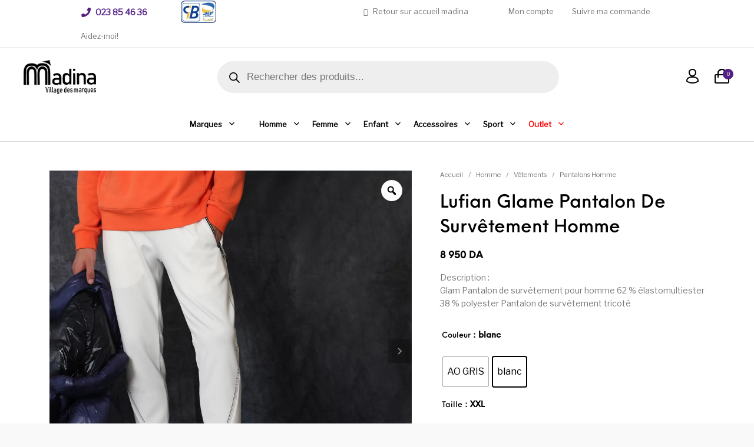

--- FILE ---
content_type: text/html; charset=UTF-8
request_url: https://www.madina.dz/produit/lufian-glame-pantalon-de-survetement-homme/
body_size: 692617
content:
<!DOCTYPE html>

<html lang="fr-FR" class="no-js">

<head>
	<meta charset="UTF-8">
	<meta name="viewport" content="width=device-width, initial-scale=1.0, maximum-scale=1.0, user-scalable=0" />
	
	<meta name="facebook-domain-verification" content="v4vz2mmfq96c099qixz5j3kckcg425" />

	<link rel="profile" href="https://gmpg.org/xfn/11">
	<link rel="pingback" href="https://www.madina.dz/xmlrpc.php">
	
	<!-- Facebook Pixel Code -->
    <script data-type="lazy" data-src="[data-uri]"></script>
    <noscript>
        <img height="1" width="1" 
        src="https://www.facebook.com/tr?id=370573948285800&ev=PageView        &noscript=1"/>
    </noscript>
    <!-- End Facebook Pixel Code -->

	<title>Lufian Glame Pantalon De Survêtement Homme &#8211; Madina</title>
<meta name='robots' content='max-image-preview:large' />
	<style>img:is([sizes="auto" i], [sizes^="auto," i]) { contain-intrinsic-size: 3000px 1500px }</style>
	<script>window._wca = window._wca || [];</script>
<script type='application/javascript' id='pys-version-script'>console.log('PixelYourSite PRO version 12.3.4.1');</script>
<link rel='dns-prefetch' href='//www.googletagmanager.com' />
<link rel='dns-prefetch' href='//unpkg.com' />
<link rel='dns-prefetch' href='//stats.wp.com' />
<link rel='preconnect' href='//c0.wp.com' />
<link href='https://fonts.gstatic.com' crossorigin rel='preconnect' />
<link rel="alternate" type="application/rss+xml" title="Madina &raquo; Flux" href="https://www.madina.dz/feed/" />
<link rel="alternate" type="application/rss+xml" title="Madina &raquo; Flux des commentaires" href="https://www.madina.dz/comments/feed/" />
<script type="text/javascript">
/* <![CDATA[ */
window._wpemojiSettings = {"baseUrl":"https:\/\/s.w.org\/images\/core\/emoji\/16.0.1\/72x72\/","ext":".png","svgUrl":"https:\/\/s.w.org\/images\/core\/emoji\/16.0.1\/svg\/","svgExt":".svg","source":{"concatemoji":"https:\/\/www.madina.dz\/wp-includes\/js\/wp-emoji-release.min.js?ver=6.8.3"}};
/*! This file is auto-generated */
!function(s,n){var o,i,e;function c(e){try{var t={supportTests:e,timestamp:(new Date).valueOf()};sessionStorage.setItem(o,JSON.stringify(t))}catch(e){}}function p(e,t,n){e.clearRect(0,0,e.canvas.width,e.canvas.height),e.fillText(t,0,0);var t=new Uint32Array(e.getImageData(0,0,e.canvas.width,e.canvas.height).data),a=(e.clearRect(0,0,e.canvas.width,e.canvas.height),e.fillText(n,0,0),new Uint32Array(e.getImageData(0,0,e.canvas.width,e.canvas.height).data));return t.every(function(e,t){return e===a[t]})}function u(e,t){e.clearRect(0,0,e.canvas.width,e.canvas.height),e.fillText(t,0,0);for(var n=e.getImageData(16,16,1,1),a=0;a<n.data.length;a++)if(0!==n.data[a])return!1;return!0}function f(e,t,n,a){switch(t){case"flag":return n(e,"\ud83c\udff3\ufe0f\u200d\u26a7\ufe0f","\ud83c\udff3\ufe0f\u200b\u26a7\ufe0f")?!1:!n(e,"\ud83c\udde8\ud83c\uddf6","\ud83c\udde8\u200b\ud83c\uddf6")&&!n(e,"\ud83c\udff4\udb40\udc67\udb40\udc62\udb40\udc65\udb40\udc6e\udb40\udc67\udb40\udc7f","\ud83c\udff4\u200b\udb40\udc67\u200b\udb40\udc62\u200b\udb40\udc65\u200b\udb40\udc6e\u200b\udb40\udc67\u200b\udb40\udc7f");case"emoji":return!a(e,"\ud83e\udedf")}return!1}function g(e,t,n,a){var r="undefined"!=typeof WorkerGlobalScope&&self instanceof WorkerGlobalScope?new OffscreenCanvas(300,150):s.createElement("canvas"),o=r.getContext("2d",{willReadFrequently:!0}),i=(o.textBaseline="top",o.font="600 32px Arial",{});return e.forEach(function(e){i[e]=t(o,e,n,a)}),i}function t(e){var t=s.createElement("script");t.src=e,t.defer=!0,s.head.appendChild(t)}"undefined"!=typeof Promise&&(o="wpEmojiSettingsSupports",i=["flag","emoji"],n.supports={everything:!0,everythingExceptFlag:!0},e=new Promise(function(e){s.addEventListener("DOMContentLoaded",e,{once:!0})}),new Promise(function(t){var n=function(){try{var e=JSON.parse(sessionStorage.getItem(o));if("object"==typeof e&&"number"==typeof e.timestamp&&(new Date).valueOf()<e.timestamp+604800&&"object"==typeof e.supportTests)return e.supportTests}catch(e){}return null}();if(!n){if("undefined"!=typeof Worker&&"undefined"!=typeof OffscreenCanvas&&"undefined"!=typeof URL&&URL.createObjectURL&&"undefined"!=typeof Blob)try{var e="postMessage("+g.toString()+"("+[JSON.stringify(i),f.toString(),p.toString(),u.toString()].join(",")+"));",a=new Blob([e],{type:"text/javascript"}),r=new Worker(URL.createObjectURL(a),{name:"wpTestEmojiSupports"});return void(r.onmessage=function(e){c(n=e.data),r.terminate(),t(n)})}catch(e){}c(n=g(i,f,p,u))}t(n)}).then(function(e){for(var t in e)n.supports[t]=e[t],n.supports.everything=n.supports.everything&&n.supports[t],"flag"!==t&&(n.supports.everythingExceptFlag=n.supports.everythingExceptFlag&&n.supports[t]);n.supports.everythingExceptFlag=n.supports.everythingExceptFlag&&!n.supports.flag,n.DOMReady=!1,n.readyCallback=function(){n.DOMReady=!0}}).then(function(){return e}).then(function(){var e;n.supports.everything||(n.readyCallback(),(e=n.source||{}).concatemoji?t(e.concatemoji):e.wpemoji&&e.twemoji&&(t(e.twemoji),t(e.wpemoji)))}))}((window,document),window._wpemojiSettings);
/* ]]> */
</script>
<style id='wp-emoji-styles-inline-css' type='text/css'>

	img.wp-smiley, img.emoji {
		display: inline !important;
		border: none !important;
		box-shadow: none !important;
		height: 1em !important;
		width: 1em !important;
		margin: 0 0.07em !important;
		vertical-align: -0.1em !important;
		background: none !important;
		padding: 0 !important;
	}
</style>
<link rel='stylesheet' id='wp-block-library-css' href='https://c0.wp.com/c/6.8.3/wp-includes/css/dist/block-library/style.min.css' type='text/css' media='all' />
<style id='wp-block-library-theme-inline-css' type='text/css'>
.wp-block-audio :where(figcaption){color:#555;font-size:13px;text-align:center}.is-dark-theme .wp-block-audio :where(figcaption){color:#ffffffa6}.wp-block-audio{margin:0 0 1em}.wp-block-code{border:1px solid #ccc;border-radius:4px;font-family:Menlo,Consolas,monaco,monospace;padding:.8em 1em}.wp-block-embed :where(figcaption){color:#555;font-size:13px;text-align:center}.is-dark-theme .wp-block-embed :where(figcaption){color:#ffffffa6}.wp-block-embed{margin:0 0 1em}.blocks-gallery-caption{color:#555;font-size:13px;text-align:center}.is-dark-theme .blocks-gallery-caption{color:#ffffffa6}:root :where(.wp-block-image figcaption){color:#555;font-size:13px;text-align:center}.is-dark-theme :root :where(.wp-block-image figcaption){color:#ffffffa6}.wp-block-image{margin:0 0 1em}.wp-block-pullquote{border-bottom:4px solid;border-top:4px solid;color:currentColor;margin-bottom:1.75em}.wp-block-pullquote cite,.wp-block-pullquote footer,.wp-block-pullquote__citation{color:currentColor;font-size:.8125em;font-style:normal;text-transform:uppercase}.wp-block-quote{border-left:.25em solid;margin:0 0 1.75em;padding-left:1em}.wp-block-quote cite,.wp-block-quote footer{color:currentColor;font-size:.8125em;font-style:normal;position:relative}.wp-block-quote:where(.has-text-align-right){border-left:none;border-right:.25em solid;padding-left:0;padding-right:1em}.wp-block-quote:where(.has-text-align-center){border:none;padding-left:0}.wp-block-quote.is-large,.wp-block-quote.is-style-large,.wp-block-quote:where(.is-style-plain){border:none}.wp-block-search .wp-block-search__label{font-weight:700}.wp-block-search__button{border:1px solid #ccc;padding:.375em .625em}:where(.wp-block-group.has-background){padding:1.25em 2.375em}.wp-block-separator.has-css-opacity{opacity:.4}.wp-block-separator{border:none;border-bottom:2px solid;margin-left:auto;margin-right:auto}.wp-block-separator.has-alpha-channel-opacity{opacity:1}.wp-block-separator:not(.is-style-wide):not(.is-style-dots){width:100px}.wp-block-separator.has-background:not(.is-style-dots){border-bottom:none;height:1px}.wp-block-separator.has-background:not(.is-style-wide):not(.is-style-dots){height:2px}.wp-block-table{margin:0 0 1em}.wp-block-table td,.wp-block-table th{word-break:normal}.wp-block-table :where(figcaption){color:#555;font-size:13px;text-align:center}.is-dark-theme .wp-block-table :where(figcaption){color:#ffffffa6}.wp-block-video :where(figcaption){color:#555;font-size:13px;text-align:center}.is-dark-theme .wp-block-video :where(figcaption){color:#ffffffa6}.wp-block-video{margin:0 0 1em}:root :where(.wp-block-template-part.has-background){margin-bottom:0;margin-top:0;padding:1.25em 2.375em}
</style>
<style id='classic-theme-styles-inline-css' type='text/css'>
/*! This file is auto-generated */
.wp-block-button__link{color:#fff;background-color:#32373c;border-radius:9999px;box-shadow:none;text-decoration:none;padding:calc(.667em + 2px) calc(1.333em + 2px);font-size:1.125em}.wp-block-file__button{background:#32373c;color:#fff;text-decoration:none}
</style>
<link rel='stylesheet' id='mediaelement-css' href='https://c0.wp.com/c/6.8.3/wp-includes/js/mediaelement/mediaelementplayer-legacy.min.css' type='text/css' media='all' />
<link rel='stylesheet' id='wp-mediaelement-css' href='https://c0.wp.com/c/6.8.3/wp-includes/js/mediaelement/wp-mediaelement.min.css' type='text/css' media='all' />
<style id='jetpack-sharing-buttons-style-inline-css' type='text/css'>
.jetpack-sharing-buttons__services-list{display:flex;flex-direction:row;flex-wrap:wrap;gap:0;list-style-type:none;margin:5px;padding:0}.jetpack-sharing-buttons__services-list.has-small-icon-size{font-size:12px}.jetpack-sharing-buttons__services-list.has-normal-icon-size{font-size:16px}.jetpack-sharing-buttons__services-list.has-large-icon-size{font-size:24px}.jetpack-sharing-buttons__services-list.has-huge-icon-size{font-size:36px}@media print{.jetpack-sharing-buttons__services-list{display:none!important}}.editor-styles-wrapper .wp-block-jetpack-sharing-buttons{gap:0;padding-inline-start:0}ul.jetpack-sharing-buttons__services-list.has-background{padding:1.25em 2.375em}
</style>
<link rel='stylesheet' id='gbt_18_th_posts_grid_styles-css' href='https://www.madina.dz/wp-content/plugins/the-hanger-extender/includes/gbt-blocks/posts_grid/assets/css/style.css?ver=1764732141' type='text/css' media='all' />
<link rel='stylesheet' id='swiper-css' href='https://www.madina.dz/wp-content/plugins/the-hanger-extender/includes/vendor/swiper/css/swiper.min.css?ver=6.4.1' type='text/css' media='all' />
<link rel='stylesheet' id='gbt_18_th_slider_styles-css' href='https://www.madina.dz/wp-content/plugins/the-hanger-extender/includes/gbt-blocks/slider/assets/css/frontend/style.css?ver=1764732141' type='text/css' media='all' />
<style id='global-styles-inline-css' type='text/css'>
:root{--wp--preset--aspect-ratio--square: 1;--wp--preset--aspect-ratio--4-3: 4/3;--wp--preset--aspect-ratio--3-4: 3/4;--wp--preset--aspect-ratio--3-2: 3/2;--wp--preset--aspect-ratio--2-3: 2/3;--wp--preset--aspect-ratio--16-9: 16/9;--wp--preset--aspect-ratio--9-16: 9/16;--wp--preset--color--black: #000000;--wp--preset--color--cyan-bluish-gray: #abb8c3;--wp--preset--color--white: #ffffff;--wp--preset--color--pale-pink: #f78da7;--wp--preset--color--vivid-red: #cf2e2e;--wp--preset--color--luminous-vivid-orange: #ff6900;--wp--preset--color--luminous-vivid-amber: #fcb900;--wp--preset--color--light-green-cyan: #7bdcb5;--wp--preset--color--vivid-green-cyan: #00d084;--wp--preset--color--pale-cyan-blue: #8ed1fc;--wp--preset--color--vivid-cyan-blue: #0693e3;--wp--preset--color--vivid-purple: #9b51e0;--wp--preset--gradient--vivid-cyan-blue-to-vivid-purple: linear-gradient(135deg,rgba(6,147,227,1) 0%,rgb(155,81,224) 100%);--wp--preset--gradient--light-green-cyan-to-vivid-green-cyan: linear-gradient(135deg,rgb(122,220,180) 0%,rgb(0,208,130) 100%);--wp--preset--gradient--luminous-vivid-amber-to-luminous-vivid-orange: linear-gradient(135deg,rgba(252,185,0,1) 0%,rgba(255,105,0,1) 100%);--wp--preset--gradient--luminous-vivid-orange-to-vivid-red: linear-gradient(135deg,rgba(255,105,0,1) 0%,rgb(207,46,46) 100%);--wp--preset--gradient--very-light-gray-to-cyan-bluish-gray: linear-gradient(135deg,rgb(238,238,238) 0%,rgb(169,184,195) 100%);--wp--preset--gradient--cool-to-warm-spectrum: linear-gradient(135deg,rgb(74,234,220) 0%,rgb(151,120,209) 20%,rgb(207,42,186) 40%,rgb(238,44,130) 60%,rgb(251,105,98) 80%,rgb(254,248,76) 100%);--wp--preset--gradient--blush-light-purple: linear-gradient(135deg,rgb(255,206,236) 0%,rgb(152,150,240) 100%);--wp--preset--gradient--blush-bordeaux: linear-gradient(135deg,rgb(254,205,165) 0%,rgb(254,45,45) 50%,rgb(107,0,62) 100%);--wp--preset--gradient--luminous-dusk: linear-gradient(135deg,rgb(255,203,112) 0%,rgb(199,81,192) 50%,rgb(65,88,208) 100%);--wp--preset--gradient--pale-ocean: linear-gradient(135deg,rgb(255,245,203) 0%,rgb(182,227,212) 50%,rgb(51,167,181) 100%);--wp--preset--gradient--electric-grass: linear-gradient(135deg,rgb(202,248,128) 0%,rgb(113,206,126) 100%);--wp--preset--gradient--midnight: linear-gradient(135deg,rgb(2,3,129) 0%,rgb(40,116,252) 100%);--wp--preset--font-size--small: 13px;--wp--preset--font-size--medium: 20px;--wp--preset--font-size--large: 36px;--wp--preset--font-size--x-large: 42px;--wp--preset--spacing--20: 0.44rem;--wp--preset--spacing--30: 0.67rem;--wp--preset--spacing--40: 1rem;--wp--preset--spacing--50: 1.5rem;--wp--preset--spacing--60: 2.25rem;--wp--preset--spacing--70: 3.38rem;--wp--preset--spacing--80: 5.06rem;--wp--preset--shadow--natural: 6px 6px 9px rgba(0, 0, 0, 0.2);--wp--preset--shadow--deep: 12px 12px 50px rgba(0, 0, 0, 0.4);--wp--preset--shadow--sharp: 6px 6px 0px rgba(0, 0, 0, 0.2);--wp--preset--shadow--outlined: 6px 6px 0px -3px rgba(255, 255, 255, 1), 6px 6px rgba(0, 0, 0, 1);--wp--preset--shadow--crisp: 6px 6px 0px rgba(0, 0, 0, 1);}:where(.is-layout-flex){gap: 0.5em;}:where(.is-layout-grid){gap: 0.5em;}body .is-layout-flex{display: flex;}.is-layout-flex{flex-wrap: wrap;align-items: center;}.is-layout-flex > :is(*, div){margin: 0;}body .is-layout-grid{display: grid;}.is-layout-grid > :is(*, div){margin: 0;}:where(.wp-block-columns.is-layout-flex){gap: 2em;}:where(.wp-block-columns.is-layout-grid){gap: 2em;}:where(.wp-block-post-template.is-layout-flex){gap: 1.25em;}:where(.wp-block-post-template.is-layout-grid){gap: 1.25em;}.has-black-color{color: var(--wp--preset--color--black) !important;}.has-cyan-bluish-gray-color{color: var(--wp--preset--color--cyan-bluish-gray) !important;}.has-white-color{color: var(--wp--preset--color--white) !important;}.has-pale-pink-color{color: var(--wp--preset--color--pale-pink) !important;}.has-vivid-red-color{color: var(--wp--preset--color--vivid-red) !important;}.has-luminous-vivid-orange-color{color: var(--wp--preset--color--luminous-vivid-orange) !important;}.has-luminous-vivid-amber-color{color: var(--wp--preset--color--luminous-vivid-amber) !important;}.has-light-green-cyan-color{color: var(--wp--preset--color--light-green-cyan) !important;}.has-vivid-green-cyan-color{color: var(--wp--preset--color--vivid-green-cyan) !important;}.has-pale-cyan-blue-color{color: var(--wp--preset--color--pale-cyan-blue) !important;}.has-vivid-cyan-blue-color{color: var(--wp--preset--color--vivid-cyan-blue) !important;}.has-vivid-purple-color{color: var(--wp--preset--color--vivid-purple) !important;}.has-black-background-color{background-color: var(--wp--preset--color--black) !important;}.has-cyan-bluish-gray-background-color{background-color: var(--wp--preset--color--cyan-bluish-gray) !important;}.has-white-background-color{background-color: var(--wp--preset--color--white) !important;}.has-pale-pink-background-color{background-color: var(--wp--preset--color--pale-pink) !important;}.has-vivid-red-background-color{background-color: var(--wp--preset--color--vivid-red) !important;}.has-luminous-vivid-orange-background-color{background-color: var(--wp--preset--color--luminous-vivid-orange) !important;}.has-luminous-vivid-amber-background-color{background-color: var(--wp--preset--color--luminous-vivid-amber) !important;}.has-light-green-cyan-background-color{background-color: var(--wp--preset--color--light-green-cyan) !important;}.has-vivid-green-cyan-background-color{background-color: var(--wp--preset--color--vivid-green-cyan) !important;}.has-pale-cyan-blue-background-color{background-color: var(--wp--preset--color--pale-cyan-blue) !important;}.has-vivid-cyan-blue-background-color{background-color: var(--wp--preset--color--vivid-cyan-blue) !important;}.has-vivid-purple-background-color{background-color: var(--wp--preset--color--vivid-purple) !important;}.has-black-border-color{border-color: var(--wp--preset--color--black) !important;}.has-cyan-bluish-gray-border-color{border-color: var(--wp--preset--color--cyan-bluish-gray) !important;}.has-white-border-color{border-color: var(--wp--preset--color--white) !important;}.has-pale-pink-border-color{border-color: var(--wp--preset--color--pale-pink) !important;}.has-vivid-red-border-color{border-color: var(--wp--preset--color--vivid-red) !important;}.has-luminous-vivid-orange-border-color{border-color: var(--wp--preset--color--luminous-vivid-orange) !important;}.has-luminous-vivid-amber-border-color{border-color: var(--wp--preset--color--luminous-vivid-amber) !important;}.has-light-green-cyan-border-color{border-color: var(--wp--preset--color--light-green-cyan) !important;}.has-vivid-green-cyan-border-color{border-color: var(--wp--preset--color--vivid-green-cyan) !important;}.has-pale-cyan-blue-border-color{border-color: var(--wp--preset--color--pale-cyan-blue) !important;}.has-vivid-cyan-blue-border-color{border-color: var(--wp--preset--color--vivid-cyan-blue) !important;}.has-vivid-purple-border-color{border-color: var(--wp--preset--color--vivid-purple) !important;}.has-vivid-cyan-blue-to-vivid-purple-gradient-background{background: var(--wp--preset--gradient--vivid-cyan-blue-to-vivid-purple) !important;}.has-light-green-cyan-to-vivid-green-cyan-gradient-background{background: var(--wp--preset--gradient--light-green-cyan-to-vivid-green-cyan) !important;}.has-luminous-vivid-amber-to-luminous-vivid-orange-gradient-background{background: var(--wp--preset--gradient--luminous-vivid-amber-to-luminous-vivid-orange) !important;}.has-luminous-vivid-orange-to-vivid-red-gradient-background{background: var(--wp--preset--gradient--luminous-vivid-orange-to-vivid-red) !important;}.has-very-light-gray-to-cyan-bluish-gray-gradient-background{background: var(--wp--preset--gradient--very-light-gray-to-cyan-bluish-gray) !important;}.has-cool-to-warm-spectrum-gradient-background{background: var(--wp--preset--gradient--cool-to-warm-spectrum) !important;}.has-blush-light-purple-gradient-background{background: var(--wp--preset--gradient--blush-light-purple) !important;}.has-blush-bordeaux-gradient-background{background: var(--wp--preset--gradient--blush-bordeaux) !important;}.has-luminous-dusk-gradient-background{background: var(--wp--preset--gradient--luminous-dusk) !important;}.has-pale-ocean-gradient-background{background: var(--wp--preset--gradient--pale-ocean) !important;}.has-electric-grass-gradient-background{background: var(--wp--preset--gradient--electric-grass) !important;}.has-midnight-gradient-background{background: var(--wp--preset--gradient--midnight) !important;}.has-small-font-size{font-size: var(--wp--preset--font-size--small) !important;}.has-medium-font-size{font-size: var(--wp--preset--font-size--medium) !important;}.has-large-font-size{font-size: var(--wp--preset--font-size--large) !important;}.has-x-large-font-size{font-size: var(--wp--preset--font-size--x-large) !important;}
:where(.wp-block-post-template.is-layout-flex){gap: 1.25em;}:where(.wp-block-post-template.is-layout-grid){gap: 1.25em;}
:where(.wp-block-columns.is-layout-flex){gap: 2em;}:where(.wp-block-columns.is-layout-grid){gap: 2em;}
:root :where(.wp-block-pullquote){font-size: 1.5em;line-height: 1.6;}
</style>
<link rel='stylesheet' id='image-hover-effects-css-css' href='https://www.madina.dz/wp-content/plugins/mega-addons-for-visual-composer/css/ihover.css?ver=6.8.3' type='text/css' media='all' />
<link rel='stylesheet' id='style-css-css' href='https://www.madina.dz/wp-content/plugins/mega-addons-for-visual-composer/css/style.css?ver=6.8.3' type='text/css' media='all' />
<link rel='stylesheet' id='font-awesome-latest-css' href='https://www.madina.dz/wp-content/plugins/mega-addons-for-visual-composer/css/font-awesome/css/all.css?ver=6.8.3' type='text/css' media='all' />
<link rel='stylesheet' id='font-awesome-css' href='https://www.madina.dz/wp-content/plugins/ultimate-carousel-for-visual-composer//css/font-awesome/css/all.css?ver=6.8.3' type='text/css' media='all' />
<link rel='stylesheet' id='swiper-css-css' href='https://unpkg.com/swiper/swiper-bundle.min.css?ver=8.4.5' type='text/css' media='all' />
<link rel='stylesheet' id='upc-styles-css' href='https://www.madina.dz/wp-content/plugins/ultimate-product-carousel-by-Abdellah-Zouggari/css/ultimate-product-carousel-styles.css?ver=2.2.0' type='text/css' media='all' />
<link rel='stylesheet' id='photoswipe-css' href='https://c0.wp.com/p/woocommerce/10.3.7/assets/css/photoswipe/photoswipe.min.css' type='text/css' media='all' />
<link rel='stylesheet' id='photoswipe-default-skin-css' href='https://c0.wp.com/p/woocommerce/10.3.7/assets/css/photoswipe/default-skin/default-skin.min.css' type='text/css' media='all' />
<style id='woocommerce-inline-inline-css' type='text/css'>
.woocommerce form .form-row .required { visibility: visible; }
</style>
<link rel='stylesheet' id='dashicons-css' href='https://c0.wp.com/c/6.8.3/wp-includes/css/dashicons.min.css' type='text/css' media='all' />
<link rel='stylesheet' id='woo-variation-gallery-slider-css' href='https://www.madina.dz/wp-content/plugins/woo-variation-gallery/assets/css/slick.min.css?ver=1.8.1' type='text/css' media='all' />
<link rel='stylesheet' id='woo-variation-gallery-css' href='https://www.madina.dz/wp-content/plugins/woo-variation-gallery/assets/css/frontend.min.css?ver=1761719102' type='text/css' media='all' />
<style id='woo-variation-gallery-inline-css' type='text/css'>
:root {--wvg-thumbnail-item: 5;--wvg-thumbnail-item-gap: 10px;--wvg-single-image-size: 650px;--wvg-gallery-width: 100%;--wvg-gallery-margin: 30px;}/* Default Width */.woo-variation-product-gallery {max-width: 100% !important;width: 100%;}/* Medium Devices, Desktops *//* Small Devices, Tablets */@media only screen and (max-width: 768px) {.woo-variation-product-gallery {width: 720px;max-width: 100% !important;}}/* Extra Small Devices, Phones */@media only screen and (max-width: 480px) {.woo-variation-product-gallery {width: 320px;max-width: 100% !important;}}
</style>
<link rel='stylesheet' id='woo-variation-swatches-css' href='https://www.madina.dz/wp-content/plugins/woo-variation-swatches/assets/css/frontend.min.css?ver=1762859641' type='text/css' media='all' />
<style id='woo-variation-swatches-inline-css' type='text/css'>
:root {
--wvs-tick:url("data:image/svg+xml;utf8,%3Csvg filter='drop-shadow(0px 0px 2px rgb(0 0 0 / .8))' xmlns='http://www.w3.org/2000/svg'  viewBox='0 0 30 30'%3E%3Cpath fill='none' stroke='%23ffffff' stroke-linecap='round' stroke-linejoin='round' stroke-width='4' d='M4 16L11 23 27 7'/%3E%3C/svg%3E");

--wvs-cross:url("data:image/svg+xml;utf8,%3Csvg filter='drop-shadow(0px 0px 5px rgb(255 255 255 / .6))' xmlns='http://www.w3.org/2000/svg' width='72px' height='72px' viewBox='0 0 24 24'%3E%3Cpath fill='none' stroke='%23ff0000' stroke-linecap='round' stroke-width='0.6' d='M5 5L19 19M19 5L5 19'/%3E%3C/svg%3E");
--wvs-single-product-item-width:50px;
--wvs-single-product-item-height:50px;
--wvs-single-product-item-font-size:16px}
</style>
<link rel='stylesheet' id='brands-styles-css' href='https://c0.wp.com/p/woocommerce/10.3.7/assets/css/brands.css' type='text/css' media='all' />
<link rel='stylesheet' id='dgwt-wcas-style-css' href='https://www.madina.dz/wp-content/plugins/ajax-search-for-woocommerce-premium/assets/css/style.min.css?ver=1.29.0' type='text/css' media='all' />
<link rel='stylesheet' id='getbowtied_icons-css' href='https://www.madina.dz/wp-content/themes/the-hanger/inc/fonts/thehanger-icons/style.css?ver=5.5' type='text/css' media='all' />
<link rel='stylesheet' id='select2-css' href='https://c0.wp.com/p/woocommerce/10.3.7/assets/css/select2.css' type='text/css' media='all' />
<link rel='stylesheet' id='motion-ui-css' href='https://www.madina.dz/wp-content/themes/the-hanger/inc/_vendor/motion-ui/css/motion-ui.css?ver=2.0.3' type='text/css' media='all' />
<link rel='stylesheet' id='thehanger-styles-css' href='https://www.madina.dz/wp-content/themes/the-hanger/css/styles.css?ver=5.5' type='text/css' media='all' />
<style id='thehanger-styles-inline-css' type='text/css'>
 .row{max-width:1340px}.site-bg-color, body{background-color:#F9F9F9}.topbar{color:#777777;font-size:13px}.topbar .topbar-socials .th_social_icon a svg{fill:#777777}.topbar .topbar-socials .th_social_icon a:hover svg{fill:#542084}body.header-layout-full .topbar, .topbar .topbar-content{background-color:#FFFFFF}.topbar a:hover{color:#542084}.topbar .navigation-foundation > ul > li > a > span:before{background-color:#777777}body.header-layout-full .topbar:after, body.header-layout-boxed .topbar .topbar-content{border-color:rgba(119,119,119,0.15)}.site-header-style-1, .header-sticky-blog, .header-sticky-product, .woocommerce-store-notice{font-size:13px}.site-header-style-1, .site-header-style-1 .header_search_input, .site-header-style-1 .select2.select2-container--open .select2-selection, .site-header-style-1 .header_search_button, .site-header-style-1 .header-content .search-form .search-field, .site-header-style-1 .woocommerce-product-search .search-field, .header-sticky-blog, .header-sticky-product{color:#000}.header-sticky-product .header-sticky-blog-facebook svg, .header-sticky-product .header-sticky-blog-twitter svg{fill:#000}.header-sticky-product .header-sticky-blog-facebook:hover svg, .header-sticky-product .header-sticky-blog-twitter:hover svg{fill:#542084}.header-sticky-blog .header-sticky-blog-facebook svg, .header-sticky-blog .header-sticky-blog-twitter svg{fill:#000}.header-sticky-blog .header-sticky-blog-facebook:hover svg, .header-sticky-blog .header-sticky-blog-twitter:hover svg{fill:#542084}.site-header-style-1 .header-content .search-form .search-field::-ms-input-placeholder, .site-header-style-1 .woocommerce-product-search .search-field::-ms-input-placeholder{color:#000}.site-header-style-1 .header-content .search-form .search-field::-webkit-input-placeholder, .site-header-style-1 .woocommerce-product-search .search-field::-webkit-input-placeholder{color:#000}.site-header-style-1 .header-content .search-form .search-field::-moz-placeholder, .site-header-style-1 .woocommerce-product-search .search-field::-moz-placeholder{color:#000}body.header-layout-full .site-header-style-1, .site-header-style-1 .header-content, .header-sticky-blog, .header-sticky-product{background-color:#fff}.site-header-style-1 a:hover, .site-header-style-1 .header_search_button:hover, .header-sticky-blog .header-sticky-blog-content .header-sticky-blog-buttons ul li a:hover, .header-sticky-product .header-sticky-product-content .header-sticky-product-buttons ul li a:hover{color:#542084}.site-header-style-1 .header-tools .tools_badge{color:#fff;background-color:#542084}.site-header-style-1 .site-logo img{width:123px}.site-header-style-1 .gbt-mega-dropdown-button, .header-mobiles-wrapper .header-mobiles-content .header-mobiles-mega-dropdown-button{color:#fff;background-color:#000}.header-sticky-product .header-sticky-product-content .header-sticky-product-add-to-cart a, .header-sticky-product .header-sticky-product-content .header-sticky-product-add-to-cart a span{color:#fff!important;background-color:#000}.gbt-mega-dropdown-wrapper:hover .gbt-mega-dropdown-button, .header-sticky-product .header-sticky-product-content .header-sticky-product-add-to-cart a:hover, .scroll-progress-bar-container .scroll-progress-bar{color:#fff;background-color:#542084}.gbt-mega-dropdown-wrapper .gbt-mega-dropdown-button:before{background:linear-gradient(to right, rgba(0,0,0,0) 0%, rgba(0,0,0, 1) 25%)}.gbt-mega-dropdown-wrapper:hover .gbt-mega-dropdown-button:before{background:linear-gradient(to right, rgba(0,0,0,0) 0%, rgba(84,32,132, 1) 25%)}.site-header-style-1 .navigation-foundation > ul > li > a > span:before{background-color:#000}.site-header-style-1 .select2 .select2-selection, .header-secondary-navigation, .header-sticky-blog .header-sticky-blog-content .header-sticky-blog-now-reading, .header-sticky-product .header-sticky-product-content .header-sticky-product-now-reading{color:rgba(0,0,0,0.5)}.site-header-style-1 .header_search_input::-ms-input-placeholder{color:rgba(0,0,0,0.5)}.site-header-style-1 .header_search_input::-webkit-input-placeholder{color:rgba(0,0,0,0.5)}.site-header-style-1 .header_search_input::-moz-placeholder{color:rgba(0,0,0,0.5)}.header-layout-full .site-header-style-1:after, .header-layout-boxed .site-header-style-1 .header-content:after, .site-header-style-1 .header-content .header-line-1 .header-line-1-wrapper .header-search .header_search_form, .site-header-style-1 .header-content .header-line-1 .header-line-1-wrapper .header-search .search-form, .site-header-style-1 .header-content .header-line-1 .header-line-1-wrapper .header-search .woocommerce-product-search, .header-sticky-blog .header-sticky-blog-content .header-sticky-blog-now-reading, .header-sticky-blog .header-sticky-blog-content .header-sticky-blog-buttons, .header-sticky-blog .header-sticky-blog-content .header-sticky-blog-buttons ul li a, .header-sticky-product .header-sticky-product-content .header-sticky-product-now-reading, .header-sticky-product .header-sticky-product-content .header-sticky-product-buttons, .header-sticky-product .header-sticky-product-content .header-sticky-product-buttons ul li a{border-color:rgba(0,0,0,0.15)}.scroll-progress-bar-container{background-color:rgba(0,0,0,0.15)}.site-header-style-1 .header_search_form:before, .site-header-style-1 .header-content .search-form:before, .site-header-style-1 .select2:before, .site-header-style-1 .woocommerce-product-search:before{background-color:rgba(0,0,0,0.75)}.site-header-style-2{font-size:13px}.site-header-style-2{color:#000}body.header-layout-full .site-header-style-2, .site-header-style-2 .header-content{background-color:#fff}.site-header-style-2 a:hover{color:#c4b583}.site-header-style-2 .header-tools .tools_badge{color:#fff;background-color:#c4b583}.site-header-style-2 .site-logo img{width:200px}.site-header-style-2 .navigation-foundation > ul > li > a > span:before{background-color:#000}.header-layout-full .site-header-style-2.header-sticky:after, .header-layout-boxed .site-header-style-2.header-sticky .header-content:after, .header-layout-full .site-header-style-2:not(.header-sticky), .header-layout-boxed .site-header-style-2:not(.header-sticky) > .row{border-color:rgba(0,0,0,0.15)}.site-search.position-top .header-search .header_search_form, .site-search.position-top .header-content .header-search .search-form, .site-search.position-top .header-content .header-search .woocommerce-product-search, .off-canvas.site-search{border-color:rgba(0,0,0,0.15)}.site-search.position-top .header-search .header_search_form .woocommerce-product-search:before, .site-search.position-top .header-search .header_search_form:before, .site-search.position-top .header-content .search-form:before{background-color:#000}.header-mobiles-wrapper{font-size:13px}.mobile-header-style-1.header-mobiles-wrapper .header-mobiles, .mobile-header-style-1.header-mobiles-wrapper .header-mobiles-search-content, .mobile-header-style-1.header-mobiles-wrapper .header-mobiles-search-content .search-form, .mobile-header-style-1.header-mobiles-wrapper .header-mobiles-search-content .woocommerce-product-search{color:#000;background-color:#fff;border-color:rgba(0,0,0,0.15)}.mobile-header-style-2.header-mobiles-wrapper .header-mobiles, .mobile-header-style-2.header-mobiles-wrapper .header-mobiles-search-content, .mobile-header-style-2.header-mobiles-wrapper .header-mobiles-search-content .search-form, .mobile-header-style-2.header-mobiles-wrapper .header-mobiles-search-content .woocommerce-product-search{color:#000;background-color:#fff;border-color:rgba(0,0,0,0.15)}.mobile-header-style-1.header-mobiles-wrapper .header-mobiles .header-mobiles-tools ul.header-tools li > a .tools_badge{color:#fff;background-color:#542084}.mobile-header-style-2.header-mobiles-wrapper .header-mobiles .header-mobiles-tools ul.header-tools li > a .tools_badge{color:#fff;background-color:#c4b583}.mobile-header-style-1.header-mobiles-wrapper .header-mobiles a:hover{color:#542084}.mobile-header-style-2.header-mobiles-wrapper .header-mobiles a:hover{color:#c4b583}.header-mobiles-wrapper .header-mobiles .site-logo img{max-width:123px}.dropdown .is-dropdown-submenu, .dropdown-pane, .drilldown, .drilldown .is-drilldown-submenu, .gbt-mega-menu-content, .gbt-mega-dropdown-content-inside, .header_search_form .select2-dropdown, .header_search_ajax_results, .gbt-mega-menu-content .megamenu_blog_wrapper .megamenu_posts .megamenu_posts_overlay, dl.gbt-stack-gallery dl.gbt-stack-items dt, dl.gbt-stack-gallery dl.gbt-stack-nav dt a, .header-mobiles-wrapper .header-mobiles-content, .site-search.position-top{background-color:#ffffff;color:#000}.minicart .woocommerce-mini-cart .woocommerce-mini-cart-item .blockUI.blockOverlay{background-color:#ffffff !important}.dropdown .is-dropdown-submenu a:hover, .dropdown .is-dropdown-submenu .is-active > a, .dropdown-pane a:hover, .drilldown a:hover, .gbt-mega-menu-content a:hover, .gbt-mega-dropdown-content-inside a:hover, .header_search_ajax_results a:hover, .gbt-mega-menu-content .megamenu_blog_wrapper .megamenu_posts_category_list dt a:hover{color:#542084}.gbt-mega-menu-content .megamenu_cta, .header_search_form .select2-container .select2-results__option.select2-results__option--highlighted[aria-selected], .header-mobiles-wrapper .header-mobiles-content .header-mobiles-mega-dropdown-button.active, .site-search.off-canvas .header_search_form .select2-container .select2-results__option.select2-results__option--highlighted[aria-selected]{color:#ffffff;background-color:#542084}.dropdown .is-submenu-item, .megamenu_subcategory_list, dl.gbt-stack-gallery dl.gbt-stack-items dt .gbt_featured_title, dl.gbt-stack-gallery dl.gbt-stack-items dt .amount, .gbt-mega-menu-content .megamenu_contact .megamenu_contact_info p span, .minicart .widget.woocommerce.widget_shopping_cart ul.woocommerce-mini-cart li.mini_cart_item a:not(.remove), .minicart_infos, .header-mobiles-wrapper .header-mobiles-content .header-mobiles-secondary-menu .is-drilldown ul li a, .header-mobiles-wrapper .header-mobiles-content .header-mobiles-topbar-menu .is-drilldown ul li a, .header-mobiles-wrapper .header-mobiles-content .header-mobiles-info{color:rgba(0,0,0,0.75)}.header-minicart-placeholder .minicart .widget.woocommerce.widget_shopping_cart ul.woocommerce-mini-cart li.mini_cart_item span.quantity, .widget.woocommerce.widget_shopping_cart ul.woocommerce-mini-cart li.mini_cart_item .variation dd p, .header_search_ajax_results .woocommerce-Price-amount, .gbt-mega-menu-content .megamenu_category a span.count, .gbt-mega-dropdown-wrapper .gbt-mega-dropdown .gbt-mega-dropdown-content .gbt-mega-dropdown-content-inside ul li>a span.count{color:rgba(0,0,0,0.5)}.gbt-mega-dropdown-wrapper .gbt-mega-dropdown .gbt-mega-dropdown-content .gbt-mega-dropdown-content-inside .is-drilldown ul li:before, .gbt-mega-dropdown-wrapper .gbt-mega-dropdown .gbt-mega-dropdown-content .gbt-mega-dropdown-content-inside, .gbt-mega-menu-content .megamenu_blog_wrapper .megamenu_posts_category_list, .gbt-mega-menu-content .megamenu_blog_wrapper .megamenu_posts_category_list dt:before, .gbt-mega-menu-content .megamenu_blog_wrapper .megamenu_posts_category_list > a, .gbt-mega-menu-content .megamenu_bottom_links, .header-minicart-placeholder .minicart .widget.woocommerce.widget_shopping_cart .woocommerce-mini-cart__total.total, .site-header-style-1 .header-cart .minicart .minicart_infos, .site-header-style-2 .header-cart .minicart .minicart_infos, dl.gbt-stack-gallery dl.gbt-stack-nav dt a, .header-mobiles-wrapper .header-mobiles-content .is-drilldown ul li:before, .archive-header .archive-title-wrapper ul.archive-mobile-list li:before, .header-mobiles-wrapper .header-mobiles-content .gbt-mega-dropdown-content, .header-mobiles-wrapper .header-mobiles-content .header-mobiles-primary-menu, .header-mobiles-wrapper .header-mobiles-content .header-mobiles-ecomm-menu, .header-mobiles-wrapper .header-mobiles-content .header-mobiles-secondary-menu, .header-mobiles-wrapper .header-mobiles-content .header-mobiles-topbar-menu, .header-mobiles-wrapper .header-mobiles-content .header-mobiles-large-categories, .header-mobiles-wrapper .header-mobiles-content .header-mobiles-info-2, .header-mobiles-wrapper .header-mobiles-content .header-mobiles-primary-menu .is-drilldown ul li .js-drilldown-back{border-color:rgba(0,0,0,0.15)}.gbt-mega-menu-content .megamenu_blog_wrapper .megamenu_posts .megamenu_post .megamenu_post_image{background-color:rgba(0,0,0,0.15)}.minicart .widget.woocommerce.widget_shopping_cart .woocommerce-mini-cart__buttons.buttons .button.checkout{color:#ffffff;background-color:#000}.minicart .widget.woocommerce.widget_shopping_cart .woocommerce-mini-cart__buttons.buttons .button.checkout:hover{background-color:#542084}.minicart .widget.woocommerce.widget_shopping_cart .woocommerce-mini-cart__buttons.buttons .button:not(.checkout), .gbt-mega-menu-content .megamenu_blog_wrapper .megamenu_posts_category_list dt a, .site-search.position-top .header-search .close-button, .site-search.position-top .header-search .header_search_button:after, .site-search.position-top .header-search .header_search_form .header_search_input_wrapper .header_search_input, .site-search.position-top .header-search .header_search_form .select2-dropdown .select2-results ul li, .site-search.position-top .header-search .select2 .select2-selection__rendered{color:#000}.site-search.position-top .header-search .header_search_form .header_search_input_wrapper .header_search_input::-ms-input-placeholder, .site-search.position-top .header-search .search-field::-ms-input-placeholder{color:rgba(0,0,0,0.5)}.site-search.position-top .header-search .header_search_form .header_search_input_wrapper .header_search_input::-webkit-input-placeholder, .site-search.position-top .header-search .search-field::-webkit-input-placeholder{color:rgba(0,0,0,0.5)}.site-search.position-top .header-search .header_search_form .header_search_input_wrapper .header_search_input::-moz-placeholder, .site-search.position-top .header-search .search-field::-moz-input-placeholder{color:rgba(0,0,0,0.5)}.minicart .widget.woocommerce.widget_shopping_cart ul.woocommerce-mini-cart li.mini_cart_item a:not(.remove):hover, .minicart .widget.woocommerce.widget_shopping_cart .woocommerce-mini-cart__buttons.buttons .button:not(.checkout):hover, dl.gbt-stack-gallery dl.gbt-stack-nav dt a:hover{color:#542084}.site-content-bg-color, .site-content, body.content-layout-full .site-content-wrapper, body.content-layout-boxed .site-content-wrapper > .row, ul.products .product .main-container .product_image a .out-of-stock, ul.products .product .buttons a:after, .single-product .woocommerce-gb_accordion ul.accordion, .single-product .woocommerce-gb_accordion ul.accordion .accordion-item .accordion-content, .pswp .pswp__bg, .single-product .product .before-product-summary-wrapper .product_tool_buttons_placeholder .single_product_gallery_trigger:after, .single-product .product .before-product-summary-wrapper .product_tool_buttons_placeholder .single_product_video_trigger:after, .woocommerce-archive-header.is-stuck .woocommerce-archive-header-inside, .site-shop-filters, .select2-dropdown, .blog.content-layout-boxed .blog_highlighted_posts_container, .blog.content-layout-boxed .site-content-wrapper .archive-header > .row, .archive.content-layout-boxed .site-content-wrapper .archive-header > .row, .blog.content-layout-boxed .getbowtied_popular_posts_container .popular_posts_columns, .single-post.content-layout-boxed .single_navigation_container .single_navigation, .single-post.content-layout-boxed .single_related_post_container .single_related_posts, .single-post.content-layout-boxed .single-comments-container .single-comments-row, .search.content-layout-boxed .archive-title-wrapper, .site-content-wrapper .wpml-ls-legacy-dropdown-click li, .site-content-wrapper .wpml-ls-legacy-dropdown li, .site-content-wrapper .wcml-dropdown-click li, .site-content-wrapper .wcml-dropdown li, .site-content-wrapper li.wpml-ls-current-language > a, .site-content-wrapper li.wcml-cs-active-currency > a, .page .single-comments-container > .row{background-color:#fff}.onsale, .product:not(.product-type-grouped) .cart .quantity, .tooltip, .getbowtied_new_product, ul.products .product .main-container .second-container .buttons .button.added:after, ul.products .product .main-container .second-container .buttons a.clicked:after, .woocommerce-cart .cart-collaterals .cart_totals table.shop_table tr.shipping .woocommerce-shipping-calculator .shipping-calculator-form p:not(.form-row) .button:hover, .woocommerce-store-notice, .site-content .wpml-ls-sub-menu li:hover a, .site-content .wcml-cs-submenu li:hover a, .site-content .wpml-ls-sub-menu li a:hover, .site-content .wcml-cs-submenu li:hover a:hover:not(.button):not(.remove):not(.remove):not(.restore-item):not(.wpml-ls-link):not(.wcml-cs-item-toggle):not(.wpml-ls-item-toggle), .site-content .wpml-ls-sub-menu li:hover a:hover, .site-content .wcml-cs-submenu li:hover a:hover, .site-content-wrapper .select2-container .select2-results__option.select2-results__option--highlighted[aria-selected], ul.products .product .main-container .second-container .buttons > a.loading::before, ul.products .product .main-container .second-container .buttons .button.added:hover::after{color:#fff!important}.widget.woocommerce.widget_layered_nav_filters ul a:hover, body.single .post .entry-meta__item--tags a:hover{color:#fff!important}.blockUI{background-color:#fff!important}.site-primary-color, .site-content, ul.products .product .main-container .second-container .product_info a.title .woocommerce-loop-product__title, ul.products .product .main-container .second-container .buttons > a:after, body.woocommerce-cart .site-content .woocommerce .woocommerce-cart-form tr.cart_item .product-name a, body.woocommerce-checkout.woocommerce-order-received .woocommerce-order .woocommerce-order-details .woocommerce-table--order-details tr td.product-name a, .products_ajax_button.disabled, .posts_ajax_button.disabled, body.single .nav-links__item, .woocommerce-pagination li a.page-numbers, .blog-listing .blog-articles .post .entry-content-wrap .entry-meta time, .select2-dropdown, .woocommerce p.stars.selected a.active~a:before, .woocommerce-wishlist form#yith-wcwl-form table.wishlist_table td.product-name a, .site-content-wrapper .wcml-cs-submenu li a:not(.button):not(.wpml-ls-link):not([class^="star-"]):not(.showcoupon):not(.showlogin):not(.shipping-calculator-button):not(.remove):not(.page-numbers), .site-content-wrapper .wpml-ls-sub-menu li a, .header-mobiles-wrapper .header-mobiles-content .header-mobiles-info-2, body .wp-block-woocommerce-active-filters ul li, .wc-block-active-filters .wc-block-active-filters-list button, .wc-block-grid__product-title, .wc-block-grid__product-price__value *{color:#777}.woocommerce-breadcrumb > a, ul.products.shop_display_list .product .main-container .product_image a, ul.products.shop_display_list .product .main-container .product_image a .out-of-stock, .widget.woocommerce.widget_layered_nav_filters ul a, body.single .post .entry-meta__item--tags a, body.single .post .entry-content .page-links > a, .woocommerce p.stars a:hover~a:before, .wp-block-calendar #next a, .wp-block-calendar #prev a, h2.wc-block-grid__product-title a{color:#777!important}.site-secondary-color, h1, h2, h3, h4, h5, h6, table th, dl dt, blockquote, label, .site-content a:not(.wp-block-button__link):not(.button):not(.wpml-ls-link):not([class^="star-"]):not(.vc_btn3):not(.showcoupon):not(.showlogin):not(.shipping-calculator-button):not(.remove):not(.page-numbers), .woocommerce .wc-tabs a, .widget_calendar table td#today, .products_ajax_button, .posts_ajax_button, .woocommerce-pagination li span.page-numbers.current, body.single .post .entry-content .page-links > span, .widget_theme_ecommerce_info .ecommerce-info-widget-icon, .attachment .site-content .nav-links a, .widget.woocommerce.widget_product_categories_with_icon .product-categories-with-icon > li > a, .error404 section.error-404 .page-header .page-title, .woocommerce .after-cart-empty-title, .woocommerce.woocommerce-wishlist .wishlist_table tr td.product-stock-status .wishlist-in-stock, .woocommerce.woocommerce-wishlist .wishlist_table tr td.product-remove, .woocommerce.woocommerce-wishlist .wishlist_table tr td.product-remove div a:before, .woocommerce.woocommerce-wishlist .wishlist_table tr td.wishlist-empty, .woocommerce-account .woocommerce .woocommerce-MyAccount-navigation ul li a, .woocommerce-account .woocommerce .woocommerce-MyAccount-navigation ul li:before, .woocommerce-orders .woocommerce-orders-table.shop_table_responsive tr td::before, .woocommerce-account .woocommerce-orders-table tbody tr td.woocommerce-orders-table__cell-order-actions .button, .woocommerce-account .woocommerce .woocommerce-MyAccount-content .woocommerce-pagination--without-numbers .woocommerce-button, .woocommerce-account .woocommerce-MyAccount-downloads tbody tr td.download-file a:before, .woocommerce-account .woocommerce-MyAccount-downloads tbody tr td.download-file a, .woocommerce-account.woocommerce-view-order .woocommerce-MyAccount-content p mark, .woocommerce-account.woocommerce-view-order .woocommerce-MyAccount-content .woocommerce-order-details .order_details tr td a + strong, .woocommerce-account.woocommerce-view-order .woocommerce-MyAccount-content .woocommerce-order-details .order_details tfoot tr td .amount, .woocommerce-account.woocommerce-view-order .woocommerce-MyAccount-content .woocommerce-order-details .order_details tfoot tr td .tax_label, .woocommerce-account.woocommerce-edit-account .edit-account fieldset legend, .woocommerce-account.woocommerce-edit-address .addresses .woocommerce-Address .woocommerce-Address-title .edit:before, .woocommerce-account.woocommerce-edit-address .addresses .woocommerce-Address .woocommerce-Address-title .edit, .product .entry-summary .yith-wcwl-add-to-wishlist .yith-wcwl-add-button.show .add_to_wishlist, .product .entry-summary .getbowtied-single-product-share, .product .entry-summary .woocommerce-Reviews .commentlist .comment_container .comment-text p.meta .woocommerce-review__author, .product .entry-summary #review_form_wrapper #review_form .comment-reply-title, .product.product-type-grouped .cart .quantity input, .products_ajax_loader, .comments-area .comment-list .comment article.comment-body .comment-meta .comment-author b.fn, .comments-area .comment-list .comment article.comment-body .reply > a, .comments-area .comment-list .comment article.comment-body + .comment-respond .comment-reply-title small a, .comments-area .comment-list .comment article.comment-body .comment-meta .comment-metadata .edit-link .comment-edit-link, .comments-area .comments-pagination .nav-links .page-numbers, .widget.woocommerce.widget_product_categories_with_icon .product-categories-with-icon > li > ul.children li.current-cat, .entry-summary .price ins, .entry-summary .price, .entry-summary .woocommerce-grouped-product-list-item__price, .product.product-type-grouped td a.button:before, .product .yith-wcwl-add-to-wishlist .yith-wcwl-wishlistexistsbrowse.show .feedback, .product .yith-wcwl-add-to-wishlist .yith-wcwl-wishlistaddedbrowse.show .feedback, .woocommerce-gb_accordion ul.accordion .accordion-item .accordion-title, body.woocommerce-cart .woocommerce .cart-empty, .pswp button.pswp__button.pswp__button:before, .pswp button.pswp__button.pswp__button:after, .gb-gallery button.gb-gallery-btn:before, .gb-gallery button.gb-gallery-btn:after, body.woocommerce-cart.woocommerce-page .woocommerce .woocommerce-cart-form .cart_item .product-quantity .quantity input, body.woocommerce-cart.woocommerce-page .woocommerce .woocommerce-cart-form .cart_item .product-remove a.remove:after, body.woocommerce-cart .cart-collaterals .cart-subtotal td, body.woocommerce-cart .cart-collaterals .cart_totals tr.shipping .woocommerce-shipping-calculator .shipping-calculator-form p:not(.form-row) .button, body.woocommerce-cart .cart-collaterals .order-total td, body.woocommerce-checkout .woocommerce .woocommerce-info, body.woocommerce-cart.woocommerce-page .woocommerce .woocommerce-cart-form tr:not(.cart_item) td.actions .coupon .input-container:after, body.woocommerce-cart.woocommerce-page .woocommerce .woocommerce-cart-form tr.cart_item .product-remove a.remove:after, body.woocommerce-checkout .woocommerce table.woocommerce-checkout-review-order-table tr th, body.woocommerce-checkout .woocommerce table.woocommerce-checkout-review-order-table tr.cart_item td > strong, body.woocommerce-checkout .woocommerce table.woocommerce-checkout-review-order-table tr.order-total td, body.woocommerce-checkout .woocommerce table.woocommerce-checkout-review-order-table tr.cart-subtotal td .amount, body.woocommerce-checkout .woocommerce .woocommerce-checkout-payment .payment_methods label, body.woocommerce-cart .continue-shopping a, body.woocommerce-checkout.woocommerce-order-received .woocommerce-order .woocommerce-order-overview li strong, body.woocommerce-checkout.woocommerce-order-received .woocommerce-order .woocommerce-bacs-bank-details .wc-bacs-bank-details li strong, body.woocommerce-checkout.woocommerce-order-received .woocommerce-order .woocommerce-order-details .woocommerce-table--order-details tfoot tr td .amount, body.woocommerce-checkout.woocommerce-order-received .woocommerce-order .woocommerce-order-details .woocommerce-table--order-details tr td.product-name strong, body.woocommerce-cart .woocommerce .woocommerce-cart-form tr:not(.cart_item) td.actions button[name="update_cart"], body.woocommerce-cart .woocommerce .woocommerce-cart-form tr:not(.cart_item) td.actions .coupon .button, body.woocommerce-checkout .woocommerce .checkout_coupon p.form-row-last .button, #getbowtied_woocommerce_quickview .close-button, #getbowtied_woocommerce_quickview .getbowtied_qv_content .site-content .product .go_to_product_page, .woocommerce-account .woocommerce-table--order-downloads tbody tr td.download-file a.button, .woocommerce-account tr td .wc-item-meta li, .single-product .single_video_container .close_video_btn > i, .woocommerce-account .woocommerce-Payment ul.payment_methods li label, ul.woocommerce-mini-cart li.mini_cart_item .variation p, ul.woocommerce-mini-cart li.mini_cart_item .variation, ul.woocommerce-mini-cart li.mini_cart_item span.quantity, body.single .post .entry-meta_post_comments, body.single .post .entry-meta__item--tags, body.single .nav-links__item span, .archive-header .archive-title-wrapper ul li a, .getbowtied_popular_posts a, .blog_highlighted_posts_right a, .blog_highlighted_posts article .entry-content-wrap .entry-header .entry-meta > a, .blog_highlighted_posts article .entry-content-wrap .entry-header .entry-title a, .blog_highlighted_posts article .entry-content-wrap .entry-content__readmore, body.single .post .entry-meta__item.entry-meta-author, .getbowtied_qv_loading, .product.product-type-grouped .group_table tr td a.product_type_external:before, .product.product-type-grouped .group_table tr td a.product_type_simple:before, .product.product-type-grouped .group_table tr td a.product_type_variable:before, .site-content-wrapper .search-form .search-field, .site-content-wrapper .woocommerce-product-search .search-field, .site-content-wrapper .widget_calendar table thead th, .site-content-wrapper .widget_calendar caption, #getbowtied_woocommerce_quickview .getbowtied_qv_content .site-content .product .yith-wcwl-add-to-wishlist .yith-wcwl-add-button .add_to_wishlist, body.single-product .variations .label, .getbowtied_qv_content .variations .label{color:#000}.getbowtied-single-product-share-wrapper a svg{fill:#000}.getbowtied-single-product-share-wrapper a:hover svg{fill:#542084}.site-content-wrapper .search-form .search-field::-ms-input-placeholder, .site-content-wrapper .woocommerce-product-search .search-field::-ms-input-placeholder{color:#000}.site-content-wrapper .search-form .search-field::-webkit-input-placeholder, .site-content-wrapper .woocommerce-product-search .search-field::-webkit-input-placeholder{color:#000}.site-content-wrapper .search-form .search-field::-moz-placeholder, .site-content-wrapper .woocommerce-product-search .search-field::-moz-placeholder{color:#000}.site-content-wrapper .wcml-cs-active-currency .wcml-cs-item-toggle:hover, .site-content-wrapper .wpml-ls-current-language .wpml-ls-item-toggle:hover, .comments-area .comment-list .pingback a, .product_infos .add_to_wishlist{color:#000!important}.product:not(.product-type-grouped) .cart .quantity, .getbowtied_new_product, body.woocommerce-checkout .woocommerce .checkout_coupon p.form-row:before, body.woocommerce-cart .woocommerce .woocommerce-cart-form tr:not(.cart_item) td.actions .coupon:before, body.woocommerce-cart .cart-collaterals .cart_totals table.shop_table tr.shipping .woocommerce-shipping-calculator .shipping-calculator-form p:not(.form-row) .button:hover, body.single .post .entry-meta__item--tags a:hover, .archive-header .archive-title-wrapper ul li a:after, .archive-header .archive-title-wrapper ul li.current-cat a:after, .woocommerce-store-notice, .widget_calendar table td#today:after, .wp-block-woocommerce-active-filters ul.wc-block-active-filters-list li:hover{background-color:#000}.header_search_form:before, .header-content .search-form:before, .select2:before, .woocommerce-product-search:before{background-color:#000}.woocommerce-wishlist .wishlist_table tr td.product-stock-status .wishlist-in-stock, .comments-area .comment-list .comment.byuser img.avatar, body.woocommerce-cart .cart-collaterals .cart_totals tr.shipping .woocommerce-shipping-calculator .shipping-calculator-form p:not(.form-row) .button{border-color:#000}.products_ajax_button.loading:before, .posts_ajax_button.loading:before, body.woocommerce-cart .woocommerce .woocommerce-cart-form.processing .blockUI:before, body.woocommerce-cart .woocommerce .cart_totals.calculated_shipping.processing .blockUI:before, body.woocommerce-checkout .woocommerce table.woocommerce-checkout-review-order-table .blockUI:before, body.woocommerce-checkout .woocommerce .woocommerce-checkout-payment .blockUI.blockOverlay:before, .megamenu_posts_overlay:before, .site-header .header-content .header-line-1 .header-line-1-wrapper .header-search .header_search_form .header_search_button_wrapper .header_search_button.loading::before{border-top-color:#000}.site-accent-color, ul.products .product .main-container .second-container .product_info .star-rating span:before, .wc-block-grid__product-rating .wc-block-grid__product-rating__stars span:before, .wc-block-grid .wc-block-grid__products .wc-block-grid__product .wc-block-grid__product-rating .star-rating span:before, .product .entry-summary .yith-wcwl-add-to-wishlist .yith-wcwl-wishlistexistsbrowse.show .feedback:before, .product.product-type-grouped .group_table tr td a.product_type_external:hover:before, .product.product-type-grouped .group_table tr td a.product_type_simple:hover:before, .product.product-type-grouped .group_table tr td a.product_type_variable:hover:before, body.woocommerce-shop .woocommerce-archive-header .woocommerce-archive-header-inside .woocommerce-archive-header-tools .filters-button:hover, body.woocommerce-shop .woocommerce-archive-header .woocommerce-archive-header-inside .woocommerce-archive-header-tools .filters-button.active, body.woocommerce-shop .woocommerce-archive-header .woocommerce-archive-header-inside .woocommerce-archive-header-tools .woocommerce-ordering .select2:hover, body.woocommerce-shop .woocommerce-archive-header .woocommerce-archive-header-inside .woocommerce-archive-header-tools .woocommerce-ordering .select2.select2-container--open, ul.products .product .main-container .second-container .product_info a.title .woocommerce-loop-product__title:hover, .woocommerce .star-rating span:before, .getbowtied_qv_content .star-rating span:before, .wc-block-grid .wc-block-grid__products .wc-block-grid__product .wc-block-grid__product-rating .star-rating span:before, body.woocommerce-cart .cart-collaterals .cart_totals table.shop_table tr.shipping .woocommerce-shipping-calculator > p .shipping-calculator-button, body.woocommerce-checkout .woocommerce .woocommerce-checkout-payment .payment_methods .wc_payment_method.payment_method_paypal label a, body.woocommerce-cart .continue-shopping a:hover, .products_ajax_button:not(.disabled):hover, .posts_ajax_button:not(.disabled):hover, body.woocommerce-checkout .woocommerce .checkout_coupon p.form-row-last .button:hover, body.woocommerce-cart .woocommerce .woocommerce-cart-form tr:not(.cart_item) td.actions .coupon .button:hover, .woocommerce-account .woocommerce-table--order-downloads tbody tr td.download-file a.button:hover, .single-product .single_video_container .close_video_btn:hover i, .single-product .product .before-product-summary-wrapper .product_tool_buttons_placeholder .single_product_gallery_trigger:hover:after, .single-product .product .before-product-summary-wrapper .product_tool_buttons_placeholder .single_product_video_trigger:hover:after, .blog_highlighted_posts article .entry-content-wrap .entry-header .entry-title a:hover, .blog_highlighted_posts article .entry-content-wrap .entry-content__readmore:hover, .getbowtied_popular_posts a:hover, .comments-area .comment-list .comment article.comment-body .comment-meta .comment-metadata .edit-link .comment-edit-link:hover, .comments-area .comment-list .comment article.comment-body .reply > a:hover, body.single .single_related_post_container .single_related_posts .related-post .related_post_content .related_post_title:hover, .woocommerce p.stars.selected a.active:before, .woocommerce p.stars.selected a:not(.active):before, body.woocommerce-shop .categories-list .product-category .woocommerce-loop-category__title:hover, .woocommerce-account #customer_login.col2-set .u-column1.col-1 .woocommerce-form-login .woocommerce-LostPassword a, .gbt-stack-gallery .gbt-stack-nav a:hover .comments-area .comment-list .comment article.comment-body+.comment-respond .comment-reply-title small a:hover, .comments-area .comments-pagination .nav-links a:hover, .comments-area .comment-respond .comment-form .logged-in-as>a:hover, .comments-area .comment-list .comment article.comment-body .comment-meta .comment-author a:hover, .comments-area .comment-list .comment article.comment-body .comment-meta .comment-metadata a:hover, .wc-block-grid__product-title:hover, .wc-block-grid__product-add-to-cart .wp-block-button__link:hover, .wp-block-woocommerce-active-filters ul.wc-block-active-filters-list li:hover, .wp-block-woocommerce-active-filters ul.wc-block-active-filters-list li:hover button, #getbowtied_woocommerce_quickview .getbowtied_qv_content .site-content .product .yith-wcwl-add-to-wishlist .yith-wcwl-add-button .add_to_wishlist:hover{color:#542084}ul.products .product .getbowtied_product_quick_view_button:hover::after, ul.products .product .button:not(.added):hover:after, ul.products .product a:not(.clicked):hover:after, ul.products .product .yith-wcwl-add-to-wishlist:hover:after, .site-content a:hover:not(.wp-block-button__link):not(.button):not(.wp-block-file__button):not(.remove):not(.slide-button):not(.gbt_custom_link):not(.vc_btn3):not(.restore-item):not(.wpml-ls-link):not(.wcml-cs-item-toggle):not(.wpml-ls-item-toggle), body.woocommerce-checkout .woocommerce .lost_password, body.woocommerce-checkout .woocommerce .lost_password a, body.woocommerce-checkout .woocommerce .woocommerce-info a, .woocommerce-terms-and-conditions-link, body.single .post .entry-meta__item.entry-meta-author a:not(.author-all-posts):hover, body.single .single_navigation_container a:hover > span, .woocommerce p.stars:hover a:before, ul.products .product .main-container .second-container .buttons a.loading.clicked:hover::after, ul.products .product .main-container .second-container .buttons > a.loading:after, .comments-area .comment-list .pingback a:hover, .comments-area .comment-list .pingback .edit-link .comment-edit-link:hover{color:#542084!important}blockquote, .widget.woocommerce.widget_layered_nav .woocommerce-widget-layered-nav-list .wc-layered-nav-term.chosen a:before{border-color:#542084}body:not(.rtl) ul.products:not(.shop_display_list) .product .second-container .buttons .button .tooltip:after, body:not(.rtl) ul.products:not(.shop_display_list) .product .second-container .buttons .getbowtied_product_wishlist_button .tooltip:after, body:not(.rtl) ul.products:not(.shop_display_list) .product .second-container .buttons .getbowtied_product_quick_view_button .tooltip:after, body:not(.rtl) .single-product .product .before-product-summary-wrapper .product_tool_buttons_placeholder .single_product_video_trigger .tooltip:after, body:not(.rtl) .single-product .product .before-product-summary-wrapper .product_tool_buttons_placeholder .single_product_gallery_trigger .tooltip:after{border-left-color:#542084}body.rtl ul.products:not(.shop_display_list) .product .second-container .buttons .button .tooltip:after, body.rtl ul.products:not(.shop_display_list) .product .second-container .buttons .getbowtied_product_wishlist_button .tooltip:after, body.rtl ul.products:not(.shop_display_list) .product .second-container .buttons .getbowtied_product_quick_view_button .tooltip:after, body.rtl .single-product .product .before-product-summary-wrapper .product_tool_buttons_placeholder .single_product_video_trigger .tooltip:after, body.rtl .single-product .product .before-product-summary-wrapper .product_tool_buttons_placeholder .single_product_gallery_trigger .tooltip:after{border-right-color:#542084}.single-product .product.product-type-grouped .group_table tr td a.product_type_external .tooltip:after, .single-product .product.product-type-grouped .group_table tr td a.product_type_simple .tooltip:after, .single-product .product.product-type-grouped .group_table tr td a.product_type_variable .tooltip:after, ul.products.shop_display_list .product .main-container .second-container .buttons > a .tooltip:after, #getbowtied_woocommerce_quickview .getbowtied_qv_content .site-content .product.product-type-grouped .group_table tr td a.product_type_external .tooltip:after, #getbowtied_woocommerce_quickview .getbowtied_qv_content .site-content .product.product-type-grouped .group_table tr td a.product_type_simple .tooltip:after, #getbowtied_woocommerce_quickview .getbowtied_qv_content .site-content .product.product-type-grouped .group_table tr td a.product_type_variable .tooltip:after{border-top-color:#542084}.onsale, .tooltip, ul.products .product .main-container .second-container .buttons .button.added:after, ul.products .product .main-container .second-container .buttons a.clicked:after, ul.products .product .main-container .second-container .buttons > a.loading::before, .select2-container .select2-results__option.select2-results__option--highlighted[aria-selected], .wpml-ls-sub-menu li:hover, .wcml-cs-submenu li:hover, .site-content-wrapper .wpml-ls-sub-menu li:hover, .site-content-wrapper .wcml-cs-submenu li:hover, .site-prefooter .wpml-ls-sub-menu li:hover, .site-prefooter .wcml-cs-submenu li:hover, .site-footer .wpml-ls-sub-menu li:hover, .site-footer .wcml-cs-submenu li:hover, .widget.woocommerce.widget_layered_nav .woocommerce-widget-layered-nav-list .wc-layered-nav-term.chosen a:before{background-color:#542084}.site-content .archive-header .archive-title-wrapper ul li.cat-item a:hover{color:#000!important}.site-content .woocommerce > .woocommerce-error li a:hover:not(.button):not(.wpml-ls-link):not([class^="star-"]):not(.showcoupon):not(.showlogin):not(.shipping-calculator-button):not(.remove):not(.page-numbers){color:#fff !important}html{font-size:16px}.site-main-font, .woocommerce-loop-product__title, .wc-block-grid__product-title, .single-product .woocommerce-gb_accordion ul.accordion .accordion-item .accordion-content .shop_attributes tr th, body.single .post .entry-meta__item--tags a, .archive-header .archive-description p, a span.count, .wpml-ls-current-language ul li a span, .wcml-cs-active-currency ul li a, label.wcva_single_textblock{font-family:Libre Franklin, sans-serif}.site-secondary-font, h1, h2, h3, h4, h5, h6, blockquote, button, .button, input[type="submit"], thead, th, label, .label, .site-header-style-1 .header-branding .site-title a, .site-header-style-2 .header-branding .site-title a, .woocommerce .wc-tabs, .onsale, .products_ajax_button, .posts_ajax_button, .products_ajax_loader, .stock, .woocommerce.woocommerce-wishlist .wishlist_table tr td.wishlist-empty, .woocommerce.woocommerce-wishlist .wishlist_table tr td.product-stock-status, .woocommerce-account .woocommerce .woocommerce-MyAccount-navigation ul li a, .woocommerce-account.woocommerce-view-order .woocommerce-MyAccount-content .woocommerce-order-details .order_details tfoot tr td .amount, .woocommerce-account.woocommerce-view-order .woocommerce-MyAccount-content .woocommerce-order-details .order_details tfoot tr td .tax_label, .addresses .woocommerce-Address .woocommerce-Address-title .edit, .woocommerce-orders-table tbody tr td.woocommerce-orders-table__cell-order-number, .woocommerce-account.woocommerce-edit-account .edit-account fieldset legend, .woocommerce-LostPassword a, .lost_password a, .woocommerce .after-cart-empty-title, .woocommerce-pagination li .page-numbers, .product .yith-wcwl-add-to-wishlist, .product .entry-summary .getbowtied-single-product-share, .product .entry-summary .woocommerce-Reviews .commentlist .comment_container .comment-text p.meta .woocommerce-review__author, .product .entry-summary .woocommerce-Reviews #review_form_wrapper #review_form .comment-reply-title, .comments-area .comment-list .comment article.comment-body .comment-meta .comment-author b.fn, .comments-area .comment-list .comment article.comment-body .reply > a, .comments-area .comment-list .comment article.comment-body .comment-meta .comment-metadata .edit-link .comment-edit-link, .comments-area .comment-list .pingback .edit-link .comment-edit-link, .comments-area .comments-pagination .nav-links .page-numbers, form.cart .quantity input.qty, body.attachment .site-content .nav-links a, .entry-summary .price, .entry-summary .woocommerce-grouped-product-list-item__price, .product.product-type-variable .variations_form .variations .reset_variations, .woocommerce-gb_accordion ul.accordion .accordion-item .accordion-title, body.woocommerce-cart .woocommerce .cart-empty, body.woocommerce-cart.woocommerce-page .woocommerce .woocommerce-cart-form .cart_item .product-quantity .quantity input, .getbowtied_new_product, .tooltip, .woocommerce .woocommerce-message, .woocommerce .woocommerce-error, .woocommerce .woocommerce-info, body.woocommerce-cart .cart-collaterals .cart-subtotal td, body.woocommerce-cart .cart-collaterals .order-total td, body.woocommerce-cart .cart-collaterals .cart_totals tr.shipping .woocommerce-shipping-calculator p a.shipping-calculator-button, body.woocommerce-checkout .woocommerce table.woocommerce-checkout-review-order-table tr.order-total td, body.woocommerce-checkout .woocommerce table.woocommerce-checkout-review-order-table tr.cart-subtotal td .amount, body.woocommerce-checkout .woocommerce .woocommerce-checkout-payment .payment_methods label, body.woocommerce-checkout.woocommerce-order-received .woocommerce-order .woocommerce-order-overview li, body.woocommerce-checkout.woocommerce-order-received .woocommerce-order .woocommerce-bacs-bank-details .wc-bacs-bank-details li, body.woocommerce-checkout.woocommerce-order-received .woocommerce-order .woocommerce-order-details .woocommerce-table--order-details tfoot tr td .amount, #getbowtied_woocommerce_quickview .getbowtied_qv_content .site-content .product .go_to_product_page, body.woocommerce-cart .cart-collaterals .cart_totals table.shop_table tr.cart-discount .woocommerce-remove-coupon, .woocommerce-account .woocommerce-Payment ul.payment_methods li label, .gbt-mega-menu-content .megamenu_cta, .gbt-mega-menu-content .megamenu_bottom_links > a, .gbt-mega-menu-content .megamenu_icon_list > a > span, .woocommerce-mini-cart__total, .site-header-style-1 .header-cart .minicart .widget_shopping_cart .woocommerce-mini-cart__empty-message, .site-header-style-1 .header-content .header-line-3 .gbt-mega-dropdown-wrapper.is-active .gbt-mega-dropdown .gbt-mega-dropdown-content ul li a, .site-header-style-2 .header-cart .minicart .widget_shopping_cart .woocommerce-mini-cart__empty-message, .site-header-style-2 .header-content .header-line-3 .gbt-mega-dropdown-wrapper.is-active .gbt-mega-dropdown .gbt-mega-dropdown-content ul li a, body.single .post .entry-meta__item--inline, body.single .nav-links__item span, body.single .post .page-links, .gbt-mega-menu-content .megamenu_blog_wrapper .megamenu_posts .megamenu_post .megamenu_post_title, .gbt-mega-menu-content .megamenu_blog_wrapper .megamenu_posts_category_list > a, .gbt-mega-menu-content .megamenu_category_wrapper .megamenu_category_list .megamenu_category > a, .getbowtied_qv_loading, .header_search_ajax_results .product-search-heading, .header_search_ajax_results .view-all, .header-mobiles-wrapper .header-mobiles-content .gbt-mega-dropdown-content .is-drilldown ul li > a, .header-mobiles-wrapper .header-mobiles-content .header-mobiles-primary-menu .is-drilldown ul li > a, .header-mobiles-wrapper .header-mobiles-menu > a, .header-mobiles-wrapper .header-mobiles-content .header-mobiles-ecomm-menu ul li a span, .header-mobiles-wrapper .header-mobiles-content .header-mobiles-large-categories .megamenu_icon_list a span, .wpml-ls-current-language a span, .wcml-cs-active-currency a, .vc_btn3, .gbt_custom_link, .shortcode_getbowtied_slider, .widget_calendar, .widget-area select, .comments-area .comment-list li.pingback, .wp-block-woocommerce-reviews-by-product .wc-block-review-list-item__author, .wp-block-woocommerce-all-reviews .wc-block-review-list-item__product, .wp-block-woocommerce-reviews-by-category .wc-block-review-list-item__product, .wc-block-product-sort-select .wc-block-sort-select__select{font-family:NeueEinstellung, sans-serif}button, button:focus, .button_color_styles, .button, .button:focus, .button.disabled, .button.disabled:focus, .button[disabled], .button[disabled]:focus, input[type="submit"], input[type="submit"]:focus{color:#fff;background-color:#000}button:hover, input[type="submit"]:hover, .button:hover{background-color:#542084}.button.hollow, .button.hollow:hover, .button.hollow:focus{color:#777;border-color:#777}.widget-area .widget_tag_cloud .tagcloud a:hover, .widget-area .widget_product_tag_cloud .tagcloud a:hover, .widget_layered_nav_filters ul .chosen a:hover{color:#fff;background-color:#000}.widget.woocommerce.widget_price_filter .ui-slider .ui-slider-range{background-color:#000}.site-content-wrapper .calendar_wrap{background-color:rgba(119,119,119,0.15)}.widget.woocommerce.widget_price_filter .ui-slider .ui-slider-handle{background-color:#fff;border-color:#000}.widget.woocommerce.widget_price_filter .price_slider_amount .button{color:#000}.widget.woocommerce.widget_rating_filter .wc-layered-nav-rating:not(.chosen):hover:before, .widget.woocommerce.widget_rating_filter .wc-layered-nav-rating:not(.chosen):hover:after, .widget.woocommerce.widget_layered_nav .wc-layered-nav-term:not(.chosen):hover:before, .widget.woocommerce.widget_layered_nav .wc-layered-nav-term:not(.chosen):hover:after{background-color:#000}.widget.woocommerce.widget_rating_filter .wc-layered-nav-rating:before, .widget.woocommerce.widget_rating_filter .wc-layered-nav-rating:after, .widget.woocommerce.widget_layered_nav .wc-layered-nav-term:before, .widget.woocommerce.widget_layered_nav .wc-layered-nav-term:after{border-color:#777}.widget.woocommerce.widget_rating_filter .wc-layered-nav-rating .star-rating{color:#777}.widget.woocommerce.widget_shopping_cart ul.woocommerce-mini-cart::-webkit-scrollbar-thumb{background-color:rgba(119,119,119,0.75)}.widget.woocommerce.widget_shopping_cart ul.woocommerce-mini-cart::-webkit-scrollbar-track, .widget.woocommerce.widget_shopping_cart ul.woocommerce-mini-cart::-webkit-scrollbar{background-color:rgba(119,119,119,0.15)}.widget.woocommerce.widget_layered_nav .woocommerce-widget-layered-nav-list.add_scroll::-webkit-scrollbar-track, .widget.woocommerce.widget_layered_nav .woocommerce-widget-layered-nav-list.add_scroll::-webkit-scrollbar{background-color:rgba(119,119,119,0.15)}.widget.woocommerce.widget_layered_nav .woocommerce-widget-layered-nav-list.add_scroll::-webkit-scrollbar-thumb{background-color:#777}body.footer-layout-full .site-prefooter, .site-prefooter .prefooter-content, body.footer-layout-full .site-footer, .site-footer .footer-content{color:#777777;background-color:#FFFFFF}.site-footer .wpml-ls-sub-menu li, .site-footer .wcml-cs-submenu li, .site-prefooter .wpml-ls-sub-menu li, .site-prefooter .wcml-cs-submenu li{background-color:#FFFFFF}.site-footer .wpml-ls-sub-menu li:hover a span, .site-prefooter .wpml-ls-sub-menu li:hover a span, .site-footer .wcml-cs-submenu li:hover a, .site-prefooter .wcml-cs-submenu li:hover a, .site-footer .wcml-cs-submenu li:hover a:hover, .site-prefooter .wcml-cs-submenu li:hover a:hover, .site-footer .wpml-ls-sub-menu li:hover a:hover span, .site-prefooter .wpml-ls-sub-menu li:hover a:hover span{color:#FFFFFF!important}.site-prefooter .prefooter-content .ecommerce-info-widget-icon, .site-prefooter .prefooter-content table th, .widget_calendar table td#today, .site-prefooter .wcml-cs-submenu li a, .site-prefooter .wpml-ls-sub-menu li a, .site-footer .wcml-cs-submenu li a, .site-footer .wpml-ls-sub-menu li a{color:#777777}.site-footer .widget_calendar table td#today:after, .site-prefooter .widget_calendar table td#today:after{background-color:#000000}.site-prefooter h1, .site-prefooter h2, .site-prefooter h3, .site-prefooter h4, .site-prefooter h5, .site-prefooter h6, .site-footer h1, .site-footer h2, .site-footer h3, .site-footer h4, .site-footer h5, .site-footer h6, .site-footer .footer-style-1 .footer-navigation .navigation-foundation > ul > li > a, .site-footer .search-form .search-field, .site-prefooter .search-form .search-field, .site-footer .woocommerce-product-search .search-field, .site-prefooter .woocommerce-product-search .search-field, .site-prefooter .wcml-cs-active-currency > a, .site-prefooter .wpml-ls-current-language > a span, .site-prefooter .wpml-ls-current-language > a:after, .site-footer .wcml-cs-active-currency > a, .site-footer .wpml-ls-current-language > a span, .site-footer .wpml-ls-current-language > a:after, .site-footer .widget_calendar table thead th, .site-prefooter .widget_calendar table thead th, .site-footer .widget_calendar caption, .site-prefooter .widget_calendar caption, .site-footer .widget-area .widget_calendar table tbody tr > td a, .site-prefooter .widget-area .widget_calendar table tbody tr > td a, .site-footer .widget-area select, .site-prefooter .widget-area select, .site-footer a.rsswidget, .site-prefooter a.rsswidget, .site-footer .recentcomments a, .site-prefooter .recentcomments a{color:#000000}.site-footer .search-form .search-field::-ms-input-placeholder, .site-prefooter .search-form .search-field::-ms-input-placeholder, .site-footer .woocommerce-product-search .search-field::-ms-input-placeholder, .site-prefooter .woocommerce-product-search .search-field::-ms-input-placeholder{color:#000000}.site-footer .search-form .search-field::-webkit-input-placeholder, .site-prefooter .search-form .search-field::-webkit-input-placeholder, .site-footer .woocommerce-product-search .search-field::-webkit-input-placeholder, .site-prefooter .woocommerce-product-search .search-field::-webkit-input-placeholder{color:#000000}.site-footer .search-form .search-field::-moz-placeholder, .site-prefooter .search-form .search-field::-moz-placeholder, .site-footer .woocommerce-product-search .search-field::-moz-placeholder, .site-prefooter .woocommerce-product-search .search-field::-moz-placeholder{color:#000000}body.footer-layout-full .site-footer .footer-style-1, body.footer-layout-boxed .site-footer .footer-style-1 .footer-content, body.footer-layout-full .site-prefooter, body.footer-layout-boxed .site-prefooter .prefooter-content, .site-prefooter .search-form, .site-footer .search-form, .site-prefooter .woocommerce-product-search, .site-footer .woocommerce-product-search, .site-footer .wpml-ls-legacy-dropdown-click ul li.wpml-ls-current-language, .site-footer .wpml-ls-legacy-dropdown ul li.wpml-ls-current-language, .site-footer .wcml-dropdown ul li.wcml-cs-active-currency, .site-footer .wcml-dropdown-click ul li.wcml-cs-active-currency, .site-prefooter .wpml-ls-legacy-dropdown-click ul li.wpml-ls-current-language, .site-prefooter .wpml-ls-legacy-dropdown ul li.wpml-ls-current-language, .site-prefooter .wcml-dropdown ul li.wcml-cs-active-currency, .site-prefooter .wcml-dropdown-click ul li.wcml-cs-active-currency, .widget select{border-color:rgba(119,119,119,0.15)}.site-footer .widget-area .widget.woocommerce.widget_product_search .search-field:focus, .site-footer .widget-area .widget.woocommerce.widget_product_search .search-field:hover{border-color:rgba(119,119,119,0.75)}.site-footer .widget-area .widget_product_search form:before, .site-footer .search-form:before, .site-prefooter .search-form:before, .site-footer .woocommerce-product-search:before, .site-prefooter .woocommerce-product-search:before, .site-prefooter .wpml-ls-current-language:before, .site-prefooter .wcml-cs-active-currency:before, .site-footer .wpml-ls-current-language:before, .site-footer .wcml-cs-active-currency:before{background-color:rgba(119,119,119,0.75)}.custom-dark-gray, .woocommerce-breadcrumb a, .woocommerce.woocommerce-wishlist .wishlist_table tr td.product-stock-status .wishlist-out-of-stock, .single-product .entry-summary .stock, .single-product .product .single_product_tabs ul.tabs .tab .tab_content .shop_attributes tr td, body.single .single_related_post_container .single_related_posts .related-post .related_post_content .date{color:rgba(119,119,119,0.75)}.site-content-wrapper .search-form:before, .site-content-wrapper .woocommerce-product-search:before, .site-content-wrapper .wpml-ls-legacy-dropdown-click ul li.wpml-ls-current-language:before, .site-content-wrapper .wpml-ls-legacy-dropdown ul li.wpml-ls-current-language:before, .site-content-wrapper .wcml-dropdown ul li.wcml-cs-active-currency:before, .site-content-wrapper .wcml-dropdown-click ul li.wcml-cs-active-currency:before{background-color:rgba(119,119,119,0.75)}[type="text"]:focus, [type="password"]:focus, [type="date"]:focus, [type="datetime"]:focus, [type="datetime-local"]:focus, [type="month"]:focus, [type="week"]:focus, [type="email"]:focus, [type="number"]:focus, [type="search"]:focus, [type="tel"]:focus, [type="time"]:focus, [type="url"]:focus, [type="color"]:focus, textarea:focus, select:focus, .select2-container .select2-dropdown .select2-search .select2-search__field:focus, .widget.woocommerce.widget_layered_nav .woocommerce-widget-layered-nav-list .wc-layered-nav-term:not(.chosen) a:before, body .wp-block-woocommerce-attribute-filter ul li input[type=checkbox]{border-color:rgba(119,119,119,0.5)}.widget.woocommerce.widget_rating_filter .wc-layered-nav-rating a, .category-title-count{color:#777}.woocommerce.woocommerce-wishlist .wishlist_table tr td.product-stock-status .wishlist-out-of-stock:before, .entry-summary .stock:before{background-color:rgba(119,119,119,0.5)}input::-ms-input-placeholder{color:#777}input::-webkit-input-placeholder{color:#777}input::-moz-placeholder{color:#777}body.single .post .entry-meta__item.entry-meta-author a:not(.author-all-posts){color:#777!important}.input-group-label, fieldset, .fieldset, hr, .comments-area, .widget_calendar caption, .widget_calendar tfoot tr > td, .widget.woocommerce.widget_shopping_cart .total, .comments-area .comment-list li.pingback{border-color:rgba(119,119,119,0.3)}.widget.woocommerce.widget_layered_nav .woocommerce-widget-layered-nav-list .wc-layered-nav-term:not(.chosen) a:hover:before{background-color:rgba(119,119,119,0.3)}[type="text"]:focus, [type="password"]:focus, [type="date"]:focus, [type="datetime"]:focus, [type="datetime-local"]:focus, [type="month"]:focus, [type="week"]:focus, [type="email"]:focus, [type="number"]:focus, [type="search"]:focus, [type="tel"]:focus, [type="time"]:focus, [type="url"]:focus, [type="color"]:focus, textarea:focus, select:focus{box-shadow:0 0 5px rgba(119,119,119,0.15);background-color:rgba(119,119,119,0.15)}[type="text"], [type="password"], [type="date"], [type="datetime"], [type="datetime-local"], [type="month"], [type="week"], [type="email"], [type="number"], [type="search"], [type="tel"], [type="time"], [type="url"], [type="color"], textarea, select, .select2 .select2-selection, .select2-dropdown, table tr, table thead tr:first-child td, table thead tr:first-child th, .site-shop-filters .widget-area.on-screen, .products .product .button:after, .products .product .getbowtied_product_wishlist_button:after, .products .product .getbowtied_product_quick_view_button:after, .single-product .woocommerce-gb_accordion ul.accordion .accordion-item, .single-product .product .getbowtied-single-product-share-wrapper a, .products .product .woocommerce-LoopProduct-link, .woocommerce.woocommerce-wishlist .wishlist_table tbody tr td, .comments-area .comment-list .comment article.comment-body + .comment-respond, body.page.content-layout-full .single-comments-container, body.page.content-layout-boxed .single-comments-container > .row, .single-product .product .before-product-summary-wrapper .product_tool_buttons_placeholder .single_product_gallery_trigger:after, .single-product .product .before-product-summary-wrapper .product_tool_buttons_placeholder .single_product_video_trigger:after, body.woocommerce-shop .site-shop-filters .site-shop-filters-inside, .blog-listing .blog-articles article:nth-child(4n+1).has-post-thumbnail, .getbowtied_popular_posts_container, .content-layout-full .blog-listing, .content-layout-boxed .blog-listing .site-content, .blog-listing .posts-navigation, .gbt-stack-nav a, body:not(.search-results) .blog-listing .blog-articles article:nth-child(4n+1).has-post-thumbnail, .single-product .product.product-type-variable .variations_form .variations td.value .select2, .site-content-wrapper .search-form, .site-content-wrapper .woocommerce-product-search, .content-layout-full .archive-header, .content-layout-boxed .archive-header .archive-header-inner, body.content-layout-full .blog_highlighted_posts, body.content-layout-boxed .blog_highlighted_posts .blog_highlighted_posts_container, body.content-layout-full .getbowtied_popular_posts_container, body.content-layout-boxed .getbowtied_popular_posts_container .popular_posts_columns, .site-content-wrapper .wpml-ls-legacy-dropdown-click ul li.wpml-ls-current-language, .site-content-wrapper .wpml-ls-legacy-dropdown ul li.wpml-ls-current-language, .site-content-wrapper .wcml-dropdown ul li.wcml-cs-active-currency, .site-content-wrapper .wcml-dropdown-click ul li.wcml-cs-active-currency, .woocommerce.woocommerce-wishlist .wishlist_table li{border-color:rgba(119,119,119,0.15)}body.woocommerce-shop .woocommerce-archive-header .woocommerce-archive-header-inside .woocommerce-archive-header-tools, body.single .single_navigation_container .nav-previous, body.woocommerce-shop .woocommerce-archive-header .woocommerce-archive-header-inside{border-top-color:rgba(119,119,119,0.15);border-bottom-color:rgba(119,119,119,0.15)}.select2.select2-container--open.select2-container--above .select2-selection.select2_no_border, .blog.content-layout-full .getbowtied_popular_posts_container .blog.content-layout-full .blog-listing, .blog.content-layout-boxed .blog-listing .site-content, body.single.content-layout-full .single_related_post_container, body.single.content-layout-boxed .single_related_post_container .single_related_posts, body.single.content-layout-full .single_navigation_container, body.single.content-layout-boxed .single_navigation_container .single_navigation, body.single.content-layout-full .single-comments-container, body.single.content-layout-boxed .single-comments-container .single-comments-row, body.single.content-layout-full .single_navigation_container .nav-next, body.single.content-layout-boxed .single_navigation_container .nav-next{border-top-color:rgba(119,119,119,0.15)}ul.products .product .main-container .second-container .product_info, body.attachment .site-content .entry-header .entry-title, .widget.woocommerce.widget_product_categories_with_icon .product-categories-with-icon > li, .woocommerce-account .woocommerce .woocommerce-MyAccount-navigation ul li, body.woocommerce-cart.woocommerce-page .woocommerce .woocommerce-cart-form .cart_item, body.woocommerce-cart.woocommerce-page .woocommerce .woocommerce-cart-form .cart_item .product-quantity .quantity input, body.woocommerce-cart.woocommerce-page .woocommerce .woocommerce-cart-form tr:not(.cart_item) td.actions .coupon #coupon_code, body.woocommerce-checkout .woocommerce .woocommerce-checkout-payment .payment_methods .wc_payment_method, body.woocommerce-checkout.woocommerce-order-received .woocommerce-order .woocommerce-notice, body.woocommerce-checkout.woocommerce-order-received .woocommerce-order p, body.single .post .entry-meta, .select2.select2-container--open.select2-container--below .select2-selection.select2_no_border, ul.products.shop_display_list .product, .woocommerce-account .woocommerce-Payment ul.payment_methods .woocommerce-PaymentMethod{border-bottom-color:rgba(119,119,119,0.15)!important}body.woocommerce-shop .woocommerce-archive-header .woocommerce-archive-header-inside .woocommerce-archive-header-tools .filters-button, body.woocommerce-shop .woocommerce-archive-header .woocommerce-archive-header-inside .woocommerce-archive-header-tools .woocommerce-ordering, body.woocommerce-shop .woocommerce-archive-header .woocommerce-archive-header-inside .woocommerce-archive-header-tools .shop-tools .shop-display-grid, body.single .single_post_header .entry-categories ul.post-categories li{border-right-color:rgba(119,119,119,0.15)}body.rtl.single .single_post_header .entry-categories ul.post-categories li{border-left-color:rgba(119,119,119,0.15)}pre, single-product .product.product-type-grouped td a.button, .widget-area .widget_tag_cloud .tagcloud a, .widget-area .widget_product_tag_cloud .tagcloud a, .widget_layered_nav_filters ul .chosen a, .widget-area .widget.woocommerce.widget_price_filter .price_slider_wrapper .ui-widget-content, body.single .post .entry-meta__item--tags a, .select2-container .select2-dropdown .select2-search .select2-search__field, .select2-container .select2-results__option[aria-selected=true], .select2-container .select2-results__option[data-selected=true], .getbowtied_popular_posts li.popular-post .sticky_post_image, .single-product .product.product-type-grouped .group_table tr td a.product_type_external, .single-product .product.product-type-grouped .group_table tr td a.product_type_simple, .single-product .product.product-type-grouped .group_table tr td a.product_type_variable, #getbowtied_woocommerce_quickview .getbowtied_qv_content .site-content .product.product-type-grouped .group_table tr td a.product_type_external, #getbowtied_woocommerce_quickview .getbowtied_qv_content .site-content .product.product-type-grouped .group_table tr td a.product_type_simple, #getbowtied_woocommerce_quickview .getbowtied_qv_content .site-content .product.product-type-grouped .group_table tr td a.product_type_variable, .wp-block-woocommerce-active-filters ul li{background-color:rgba(119,119,119,0.15)}.wp-block-file__button, .wp-block-cover .wp-block-cover-text, .wp-block-button, .gbt_18_th_slider_wrapper .gbt_18_th_slide_title, .gbt_18_th_slider_wrapper .gbt_18_th_slide_description, .gbt_18_th_slider_wrapper .gbt_18_th_slide_button, .gbt_18_th_slider_wrapper .swiper-pagination-bullet, .wp-block-latest-posts li a, .wp-block-calendar, .wp-block-calendar *, .wp-block-latest-comments .wp-block-latest-comments__comment-author, .wp-block-latest-comments .wp-block-latest-comments__comment-link, .wp-block-search .wp-block-search__label, .wc-block-grid__product-onsale{font-family:"NeueEinstellung", sans-serif}.wc-block-grid__product-onsale{color:#fff!important;background-color:#542084}body .wp-block-woocommerce-attribute-filter ul li input[type=checkbox]:checked{border-color:#542084;background-color:#542084}.wp-block-button.is-style-outline .wp-block-button__link:hover{color:#542084!important}.wc-block-product-sort-select:hover, .wc-block-pagination .wc-block-pagination-page:hover, .wp-block-woocommerce-active-filters .wc-block-active-filters__clear-all:hover{color:#542084}.wp-block-pullquote blockquote:not(.has-text-color) cite, .wp-block-quote cite, .wc-block-grid__product-add-to-cart .wp-block-button__link, .wp-block-woocommerce-reviews-by-product .wc-block-review-list-item__author, .wc-block-product-sort-select, .wc-block-pagination .wc-block-pagination-page.wc-block-pagination-page--active, .wc-block-attribute-filter .wc-block-attribute-filter-list li label, .wp-block-woocommerce-active-filters .wc-block-active-filters__clear-all{color:#000}.wp-block-preformatted, .wc-block-attribute-filter .wc-block-attribute-filter-list .wc-block-attribute-filter-list-count{color:#777}.wp-block-latest-posts__post-date{color:rgba(119,119,119,0.75)}.wp-block-button.is-style-outline .wp-block-button__link:not(.has-background):hover, .wp-block-button.is-style-outline .wp-block-button__link:hover{border-color:#542084}.wp-block-button .wp-block-button__link:hover{background-color:#542084}@media all and (min-width:1280px){.blog-sidebar-inactive.content-layout-boxed .alignwide{margin-left:calc( (-1340px + 792px) / 4 );margin-right:calc( (-1340px + 792px) / 4 )}}.blog-sidebar-inactive.content-layout-boxed .alignfull{margin-left:calc( -1340px / 2 + 100% / 2 );margin-right:calc( -1340px / 2 + 100% / 2 )}.wp-block-latest-comments .wp-block-latest-comments__comment-author, .wp-block-latest-comments .wp-block-latest-comments__comment-link{font-size:16px}
</style>
<link rel='stylesheet' id='getbowtied-th-widget-styles-css' href='https://www.madina.dz/wp-content/plugins/the-hanger-extender/includes/widgets/assets/css/widget-product-categories-with-icon.css?ver=6.8.3' type='text/css' media='all' />
<link rel='stylesheet' id='th-social-media-styles-css' href='https://www.madina.dz/wp-content/plugins/the-hanger-extender/includes/social-media/assets/css/social-media.css?ver=6.8.3' type='text/css' media='all' />
<link rel='stylesheet' id='th-social-sharing-styles-css' href='https://www.madina.dz/wp-content/plugins/the-hanger-extender/includes/social-sharing/assets/css/social-sharing.css?ver=6.8.3' type='text/css' media='all' />
<link rel='stylesheet' id='pwb-styles-frontend-css' href='https://www.madina.dz/wp-content/plugins/perfect-woocommerce-brands/build/frontend/css/style.css?ver=3.6.8' type='text/css' media='all' />
<link rel='stylesheet' id='getbowtied-th-ecommerce-widget-styles-css' href='https://www.madina.dz/wp-content/plugins/the-hanger-extender/includes/widgets/assets/css/widget-ecommerce-info.css?ver=6.8.3' type='text/css' media='all' />
<link rel='stylesheet' id='newsletter-css' href='https://www.madina.dz/wp-content/plugins/newsletter/style.css?ver=9.1.0' type='text/css' media='all' />
<link rel='stylesheet' id='getbowtied-default-fonts-css' href='https://www.madina.dz/wp-content/themes/the-hanger/inc/fonts/default.css?ver=5.5' type='text/css' media='all' />
<script type="text/template" id="tmpl-variation-template">
	<div class="woocommerce-variation-description">{{{ data.variation.variation_description }}}</div>
	<div class="woocommerce-variation-price">{{{ data.variation.price_html }}}</div>
	<div class="woocommerce-variation-availability">{{{ data.variation.availability_html }}}</div>
</script>
<script type="text/template" id="tmpl-unavailable-variation-template">
	<p role="alert">Désolé, ce produit n&rsquo;est pas disponible. Veuillez choisir une combinaison différente.</p>
</script>
<!--n2css--><!--n2js--><script type="text/javascript" id="woocommerce-google-analytics-integration-gtag-js-after" data-type="lazy" data-src="[data-uri]"></script>
<script type="text/javascript" id="jquery-core-js-extra">
/* <![CDATA[ */
var pysFacebookRest = {"restApiUrl":"https:\/\/www.madina.dz\/wp-json\/pys-facebook\/v1\/event","debug":""};
/* ]]> */
</script>
<script type="text/javascript" src="https://c0.wp.com/c/6.8.3/wp-includes/js/jquery/jquery.min.js" id="jquery-core-js"></script>
<script type="text/javascript" src="https://c0.wp.com/c/6.8.3/wp-includes/js/jquery/jquery-migrate.min.js" id="jquery-migrate-js"></script>
<script type="text/javascript" id="jquery-js-after">
/* <![CDATA[ */
if (typeof (window.wpfReadyList) == "undefined") {
			var v = jQuery.fn.jquery;
			if (v && parseInt(v) >= 3 && window.self === window.top) {
				var readyList=[];
				window.originalReadyMethod = jQuery.fn.ready;
				jQuery.fn.ready = function(){
					if(arguments.length && arguments.length > 0 && typeof arguments[0] === "function") {
						readyList.push({"c": this, "a": arguments});
					}
					return window.originalReadyMethod.apply( this, arguments );
				};
				window.wpfReadyList = readyList;
			}}
/* ]]> */
</script>
<script type="text/javascript" src="https://www.madina.dz/wp-content/plugins/the-hanger-extender/includes/gbt-blocks/slider/assets/js/slider.js?ver=6.8.3" id="gbt_18_th_slider_script-js"></script>
<script type="text/javascript" src="https://c0.wp.com/p/woocommerce/10.3.7/assets/js/jquery-blockui/jquery.blockUI.min.js" id="wc-jquery-blockui-js" data-wp-strategy="defer"></script>
<script type="text/javascript" id="wc-add-to-cart-js-extra">
/* <![CDATA[ */
var wc_add_to_cart_params = {"ajax_url":"\/wp-admin\/admin-ajax.php","wc_ajax_url":"\/?wc-ajax=%%endpoint%%","i18n_view_cart":"Voir le panier","cart_url":"https:\/\/www.madina.dz\/cart\/","is_cart":"","cart_redirect_after_add":"no"};
/* ]]> */
</script>
<script type="text/javascript" src="https://c0.wp.com/p/woocommerce/10.3.7/assets/js/frontend/add-to-cart.min.js" id="wc-add-to-cart-js" data-wp-strategy="defer"></script>
<script type="text/javascript" src="https://c0.wp.com/p/woocommerce/10.3.7/assets/js/zoom/jquery.zoom.min.js" id="wc-zoom-js" defer="defer" data-wp-strategy="defer"></script>
<script type="text/javascript" src="https://c0.wp.com/p/woocommerce/10.3.7/assets/js/flexslider/jquery.flexslider.min.js" id="wc-flexslider-js" defer="defer" data-wp-strategy="defer"></script>
<script type="text/javascript" src="https://c0.wp.com/p/woocommerce/10.3.7/assets/js/photoswipe/photoswipe.min.js" id="wc-photoswipe-js" defer="defer" data-wp-strategy="defer"></script>
<script type="text/javascript" src="https://c0.wp.com/p/woocommerce/10.3.7/assets/js/photoswipe/photoswipe-ui-default.min.js" id="wc-photoswipe-ui-default-js" defer="defer" data-wp-strategy="defer"></script>
<script type="text/javascript" id="wc-single-product-js-extra">
/* <![CDATA[ */
var wc_single_product_params = {"i18n_required_rating_text":"Veuillez s\u00e9lectionner une note","i18n_rating_options":["1\u00a0\u00e9toile sur 5","2\u00a0\u00e9toiles sur 5","3\u00a0\u00e9toiles sur 5","4\u00a0\u00e9toiles sur 5","5\u00a0\u00e9toiles sur 5"],"i18n_product_gallery_trigger_text":"Voir la galerie d\u2019images en plein \u00e9cran","review_rating_required":"no","flexslider":{"rtl":false,"animation":"slide","smoothHeight":true,"directionNav":false,"controlNav":"thumbnails","slideshow":false,"animationSpeed":300,"animationLoop":false},"zoom_enabled":"1","zoom_options":[],"photoswipe_enabled":"1","photoswipe_options":{"shareEl":false,"closeOnScroll":false,"history":false,"hideAnimationDuration":true,"showAnimationDuration":true,"showHideOpacity":true},"flexslider_enabled":"1"};
/* ]]> */
</script>
<script type="text/javascript" src="https://c0.wp.com/p/woocommerce/10.3.7/assets/js/frontend/single-product.min.js" id="wc-single-product-js" defer="defer" data-wp-strategy="defer"></script>
<script type="text/javascript" src="https://c0.wp.com/p/woocommerce/10.3.7/assets/js/js-cookie/js.cookie.min.js" id="wc-js-cookie-js" defer="defer" data-wp-strategy="defer"></script>
<script type="text/javascript" id="woocommerce-js-extra">
/* <![CDATA[ */
var woocommerce_params = {"ajax_url":"\/wp-admin\/admin-ajax.php","wc_ajax_url":"\/?wc-ajax=%%endpoint%%","i18n_password_show":"Afficher le mot de passe","i18n_password_hide":"Masquer le mot de passe"};
/* ]]> */
</script>
<script type="text/javascript" src="https://c0.wp.com/p/woocommerce/10.3.7/assets/js/frontend/woocommerce.min.js" id="woocommerce-js" defer="defer" data-wp-strategy="defer"></script>
<script type="text/javascript" src="https://www.madina.dz/wp-content/plugins/js_composer-old/assets/js/vendors/woocommerce-add-to-cart.js?ver=6.2.0" id="vc_woocommerce-add-to-cart-js-js"></script>
<script type="text/javascript" src="https://c0.wp.com/c/6.8.3/wp-includes/js/underscore.min.js" id="underscore-js"></script>
<script type="text/javascript" id="wp-util-js-extra">
/* <![CDATA[ */
var _wpUtilSettings = {"ajax":{"url":"\/wp-admin\/admin-ajax.php"}};
/* ]]> */
</script>
<script type="text/javascript" src="https://c0.wp.com/c/6.8.3/wp-includes/js/wp-util.min.js" id="wp-util-js"></script>
<script type="text/javascript" src="https://c0.wp.com/p/woocommerce/10.3.7/assets/js/select2/select2.full.min.js" id="wc-select2-js" defer="defer" data-wp-strategy="defer"></script>
<script type="text/javascript" src="https://stats.wp.com/s-202603.js" id="woocommerce-analytics-js" defer="defer" data-wp-strategy="defer"></script>
<script type="text/javascript" src="https://www.madina.dz/wp-content/plugins/the-hanger-extender/includes/widgets/assets/js/widget-product-categories-with-icon.js?ver=6.8.3" id="getbowtied-th-widget-scripts-js"></script>
<script type="text/javascript" src="https://www.madina.dz/wp-content/plugins/pixelyoursite-pro/dist/scripts/jquery.bind-first-0.2.3.min.js" id="jquery-bind-first-js"></script>
<script type="text/javascript" src="https://www.madina.dz/wp-content/plugins/pixelyoursite-pro/dist/scripts/js.cookie-2.1.3.min.js?ver=2.1.3" id="js-cookie-pys-js"></script>
<script type="text/javascript" src="https://www.madina.dz/wp-content/plugins/pixelyoursite-pro/dist/scripts/sha256.js?ver=0.11.0" id="js-sha256-js"></script>
<script type="text/javascript" src="https://www.madina.dz/wp-content/plugins/pixelyoursite-pro/dist/scripts/tld.min.js?ver=2.3.1" id="js-tld-js"></script>
<script type="text/javascript" id="pys-js-extra">
/* <![CDATA[ */
var pysOptions = {"staticEvents":{"facebook":{"woo_view_content":[{"delay":0,"type":"static","name":"ViewContent","eventID":"4cea38ac-6e17-46a3-b92f-8fbbfb6d14ee","pixelIds":["370573948285800"],"params":{"content_ids":["280429"],"content_type":"product","value":"8950","currency":"DZD","contents":[{"id":"280429","quantity":1}],"product_price":"8950","content_name":"Lufian Glame Pantalon De Surv\u00eatement Homme","category_name":"Homme, V\u00eatements, Pantalons Homme","page_title":"Lufian Glame Pantalon De Surv\u00eatement Homme","post_type":"product","post_id":280429,"plugin":"PixelYourSite","event_url":"www.madina.dz\/produit\/lufian-glame-pantalon-de-survetement-homme\/","user_role":"guest"},"e_id":"woo_view_content","ids":[],"hasTimeWindow":false,"timeWindow":0,"woo_order":"","edd_order":""}],"init_event":[{"delay":0,"type":"static","ajaxFire":false,"name":"PageView","eventID":"e0d8a7ea-9134-404a-8548-bb4cf43f66e0","pixelIds":["370573948285800"],"params":{"categories":"Homme, V\u00eatements, Pantalons Homme","page_title":"Lufian Glame Pantalon De Surv\u00eatement Homme","post_type":"product","post_id":280429,"plugin":"PixelYourSite","event_url":"www.madina.dz\/produit\/lufian-glame-pantalon-de-survetement-homme\/","user_role":"guest"},"e_id":"init_event","ids":[],"hasTimeWindow":false,"timeWindow":0,"woo_order":"","edd_order":""}]}},"dynamicEvents":{"automatic_event_internal_link":{"facebook":{"delay":0,"type":"dyn","name":"InternalClick","eventID":"273dd573-ce06-470e-b094-9233d3342bce","pixelIds":["370573948285800"],"params":{"page_title":"Lufian Glame Pantalon De Surv\u00eatement Homme","post_type":"product","post_id":280429,"plugin":"PixelYourSite","event_url":"www.madina.dz\/produit\/lufian-glame-pantalon-de-survetement-homme\/","user_role":"guest"},"e_id":"automatic_event_internal_link","ids":[],"hasTimeWindow":false,"timeWindow":0,"woo_order":"","edd_order":""}},"automatic_event_outbound_link":{"facebook":{"delay":0,"type":"dyn","name":"OutboundClick","eventID":"72a0ed4f-a0a8-4715-ab86-67e7ad870109","pixelIds":["370573948285800"],"params":{"page_title":"Lufian Glame Pantalon De Surv\u00eatement Homme","post_type":"product","post_id":280429,"plugin":"PixelYourSite","event_url":"www.madina.dz\/produit\/lufian-glame-pantalon-de-survetement-homme\/","user_role":"guest"},"e_id":"automatic_event_outbound_link","ids":[],"hasTimeWindow":false,"timeWindow":0,"woo_order":"","edd_order":""}},"automatic_event_video":{"facebook":{"delay":0,"type":"dyn","name":"WatchVideo","eventID":"95065e02-4b31-4808-b811-6281e5be774f","pixelIds":["370573948285800"],"params":{"page_title":"Lufian Glame Pantalon De Surv\u00eatement Homme","post_type":"product","post_id":280429,"plugin":"PixelYourSite","event_url":"www.madina.dz\/produit\/lufian-glame-pantalon-de-survetement-homme\/","user_role":"guest"},"e_id":"automatic_event_video","ids":[],"hasTimeWindow":false,"timeWindow":0,"woo_order":"","edd_order":""}},"automatic_event_tel_link":{"facebook":{"delay":0,"type":"dyn","name":"TelClick","eventID":"a23d7653-4f37-416e-a168-3f2623c250d8","pixelIds":["370573948285800"],"params":{"page_title":"Lufian Glame Pantalon De Surv\u00eatement Homme","post_type":"product","post_id":280429,"plugin":"PixelYourSite","event_url":"www.madina.dz\/produit\/lufian-glame-pantalon-de-survetement-homme\/","user_role":"guest"},"e_id":"automatic_event_tel_link","ids":[],"hasTimeWindow":false,"timeWindow":0,"woo_order":"","edd_order":""}},"automatic_event_email_link":{"facebook":{"delay":0,"type":"dyn","name":"EmailClick","eventID":"4e2af427-1a09-4ffa-b808-b665b0d7b1f6","pixelIds":["370573948285800"],"params":{"page_title":"Lufian Glame Pantalon De Surv\u00eatement Homme","post_type":"product","post_id":280429,"plugin":"PixelYourSite","event_url":"www.madina.dz\/produit\/lufian-glame-pantalon-de-survetement-homme\/","user_role":"guest"},"e_id":"automatic_event_email_link","ids":[],"hasTimeWindow":false,"timeWindow":0,"woo_order":"","edd_order":""}},"automatic_event_form":{"facebook":{"delay":0,"type":"dyn","name":"Form","eventID":"56d6e44c-b033-4944-a9a9-99b1aff4cdf2","pixelIds":["370573948285800"],"params":{"page_title":"Lufian Glame Pantalon De Surv\u00eatement Homme","post_type":"product","post_id":280429,"plugin":"PixelYourSite","event_url":"www.madina.dz\/produit\/lufian-glame-pantalon-de-survetement-homme\/","user_role":"guest"},"e_id":"automatic_event_form","ids":[],"hasTimeWindow":false,"timeWindow":0,"woo_order":"","edd_order":""}},"automatic_event_download":{"facebook":{"delay":0,"type":"dyn","name":"Download","extensions":["","doc","exe","js","pdf","ppt","tgz","zip","xls"],"eventID":"679c7566-bb69-4118-b450-6d48f5d3c28e","pixelIds":["370573948285800"],"params":{"page_title":"Lufian Glame Pantalon De Surv\u00eatement Homme","post_type":"product","post_id":280429,"plugin":"PixelYourSite","event_url":"www.madina.dz\/produit\/lufian-glame-pantalon-de-survetement-homme\/","user_role":"guest"},"e_id":"automatic_event_download","ids":[],"hasTimeWindow":false,"timeWindow":0,"woo_order":"","edd_order":""}},"automatic_event_comment":{"facebook":{"delay":0,"type":"dyn","name":"Comment","eventID":"ea594990-e5d6-4c19-83ec-dead27bc86fb","pixelIds":["370573948285800"],"params":{"page_title":"Lufian Glame Pantalon De Surv\u00eatement Homme","post_type":"product","post_id":280429,"plugin":"PixelYourSite","event_url":"www.madina.dz\/produit\/lufian-glame-pantalon-de-survetement-homme\/","user_role":"guest"},"e_id":"automatic_event_comment","ids":[],"hasTimeWindow":false,"timeWindow":0,"woo_order":"","edd_order":""}},"automatic_event_adsense":{"facebook":{"delay":0,"type":"dyn","name":"AdSense","eventID":"49feb7e5-86e9-431e-9eb3-cfe30c59d703","pixelIds":["370573948285800"],"params":{"page_title":"Lufian Glame Pantalon De Surv\u00eatement Homme","post_type":"product","post_id":280429,"plugin":"PixelYourSite","event_url":"www.madina.dz\/produit\/lufian-glame-pantalon-de-survetement-homme\/","user_role":"guest"},"e_id":"automatic_event_adsense","ids":[],"hasTimeWindow":false,"timeWindow":0,"woo_order":"","edd_order":""}},"woo_affiliate":{"facebook":{"delay":0,"type":"dyn","eventID":"1ee94814-e0dd-412e-9c00-406c6ec7791d","pixelIds":["370573948285800"],"params":{"page_title":"Lufian Glame Pantalon De Surv\u00eatement Homme","post_type":"product","post_id":280429,"plugin":"PixelYourSite","event_url":"www.madina.dz\/produit\/lufian-glame-pantalon-de-survetement-homme\/","user_role":"guest"},"e_id":"woo_affiliate","ids":[],"hasTimeWindow":false,"timeWindow":0,"woo_order":"","edd_order":""}}},"triggerEvents":[],"triggerEventTypes":[],"facebook":{"pixelIds":["370573948285800"],"advancedMatchingEnabled":true,"advancedMatching":[],"removeMetadata":false,"wooVariableAsSimple":true,"serverApiEnabled":true,"wooCRSendFromServer":false,"send_external_id":true,"enabled_medical":false,"do_not_track_medical_param":["event_url","post_title","page_title","landing_page","content_name","categories","category_name","tags"],"meta_ldu":false},"debug":"","siteUrl":"https:\/\/www.madina.dz","ajaxUrl":"https:\/\/www.madina.dz\/wp-admin\/admin-ajax.php","ajax_event":"b9e721bba0","trackUTMs":"1","trackTrafficSource":"1","user_id":"0","enable_lading_page_param":"1","cookie_duration":"7","enable_event_day_param":"1","enable_event_month_param":"1","enable_event_time_param":"1","enable_remove_target_url_param":"1","enable_remove_download_url_param":"1","visit_data_model":"first_visit","last_visit_duration":"60","enable_auto_save_advance_matching":"1","enable_success_send_form":"","enable_automatic_events":"1","enable_event_video":"1","ajaxForServerEvent":"1","ajaxForServerStaticEvent":"1","useSendBeacon":"1","send_external_id":"1","external_id_expire":"180","track_cookie_for_subdomains":"1","google_consent_mode":"1","data_persistency":"keep_data","advance_matching_form":{"enable_advance_matching_forms":true,"advance_matching_fn_names":["","first_name","first-name","first name","name"],"advance_matching_ln_names":["","last_name","last-name","last name"],"advance_matching_tel_names":["","phone","tel"],"advance_matching_em_names":[]},"advance_matching_url":{"enable_advance_matching_url":true,"advance_matching_fn_names":[],"advance_matching_ln_names":[],"advance_matching_tel_names":[],"advance_matching_em_names":[]},"track_dynamic_fields":[],"gdpr":{"ajax_enabled":false,"all_disabled_by_api":false,"facebook_disabled_by_api":false,"tiktok_disabled_by_api":false,"analytics_disabled_by_api":false,"google_ads_disabled_by_api":false,"pinterest_disabled_by_api":false,"bing_disabled_by_api":false,"reddit_disabled_by_api":false,"externalID_disabled_by_api":false,"facebook_prior_consent_enabled":true,"tiktok_prior_consent_enabled":true,"analytics_prior_consent_enabled":true,"google_ads_prior_consent_enabled":true,"pinterest_prior_consent_enabled":true,"bing_prior_consent_enabled":true,"cookiebot_integration_enabled":false,"cookiebot_facebook_consent_category":"marketing","cookiebot_tiktok_consent_category":"marketing","cookiebot_analytics_consent_category":"statistics","cookiebot_google_ads_consent_category":"marketing","cookiebot_pinterest_consent_category":"marketing","cookiebot_bing_consent_category":"marketing","cookie_notice_integration_enabled":false,"cookie_law_info_integration_enabled":false,"real_cookie_banner_integration_enabled":false,"consent_magic_integration_enabled":false,"analytics_storage":{"enabled":true,"value":"granted","filter":false},"ad_storage":{"enabled":true,"value":"granted","filter":false},"ad_user_data":{"enabled":true,"value":"granted","filter":false},"ad_personalization":{"enabled":true,"value":"granted","filter":false}},"cookie":{"disabled_all_cookie":false,"disabled_start_session_cookie":false,"disabled_advanced_form_data_cookie":false,"disabled_landing_page_cookie":false,"disabled_first_visit_cookie":false,"disabled_trafficsource_cookie":false,"disabled_utmTerms_cookie":false,"disabled_utmId_cookie":false,"disabled_google_alternative_id":false},"tracking_analytics":{"TrafficSource":"direct","TrafficLanding":"https:\/\/www.madina.dz\/produit\/lufian-glame-pantalon-de-survetement-homme\/","TrafficUtms":[],"TrafficUtmsId":[],"userDataEnable":true,"userData":{"emails":[],"phones":[],"addresses":[]},"use_encoding_provided_data":true,"use_multiple_provided_data":true},"GATags":{"ga_datalayer_type":"default","ga_datalayer_name":"dataLayerPYS","gclid_alternative_enabled":false,"gclid_alternative_param":""},"automatic":{"enable_youtube":true,"enable_vimeo":true,"enable_video":true},"woo":{"enabled":true,"enabled_save_data_to_orders":true,"addToCartOnButtonEnabled":true,"addToCartOnButtonValueEnabled":true,"addToCartOnButtonValueOption":"price","woo_purchase_on_transaction":true,"woo_view_content_variation_is_selected":true,"singleProductId":280429,"affiliateEnabled":true,"removeFromCartSelector":"form.woocommerce-cart-form .remove","addToCartCatchMethod":"add_cart_hook","is_order_received_page":false,"containOrderId":false,"affiliateEventName":"Lead"},"edd":{"enabled":false},"cache_bypass":"1768660939"};
/* ]]> */
</script>
<script type="text/javascript" src="https://www.madina.dz/wp-content/plugins/pixelyoursite-pro/dist/scripts/public.js?ver=12.3.4.1" id="pys-js"></script>
<link rel="https://api.w.org/" href="https://www.madina.dz/wp-json/" /><link rel="alternate" title="JSON" type="application/json" href="https://www.madina.dz/wp-json/wp/v2/product/280429" />
<link rel="canonical" href="https://www.madina.dz/produit/lufian-glame-pantalon-de-survetement-homme/" />
<link rel='shortlink' href='https://www.madina.dz/?p=280429' />
<link rel="alternate" title="oEmbed (JSON)" type="application/json+oembed" href="https://www.madina.dz/wp-json/oembed/1.0/embed?url=https%3A%2F%2Fwww.madina.dz%2Fproduit%2Flufian-glame-pantalon-de-survetement-homme%2F" />
<link rel="alternate" title="oEmbed (XML)" type="text/xml+oembed" href="https://www.madina.dz/wp-json/oembed/1.0/embed?url=https%3A%2F%2Fwww.madina.dz%2Fproduit%2Flufian-glame-pantalon-de-survetement-homme%2F&#038;format=xml" />
<!-- start Simple Custom CSS and JS -->
<script type="text/javascript">
jQuery(function($) {
    // This function listens for any AJAX request to complete on the page
    $(document).ajaxComplete(function(event, xhr, settings) {

        // Check if the response from the server was for loading products
        if (xhr.responseText && xhr.responseText.indexOf('class="products"') !== -1) {

            // Animate the scroll to the very top of the page (position 0)
            $('html, body').animate({
                scrollTop: 0
            }, 800); // Animation speed in milliseconds
        }
    });
});</script>
<!-- end Simple Custom CSS and JS -->
<!-- start Simple Custom CSS and JS -->
<script type="text/javascript">
document.addEventListener('DOMContentLoaded', function() {
    // Desktop version
    const outletLinkDesktop = document.querySelector('a.mega-menu-link[href="https://www.madina.dz/outlet/"]');

    if (outletLinkDesktop) {
        outletLinkDesktop.style.color = '#FF0000';
         console.log("Desktop Outlet link found and styled.");
    } else {
         console.log("Desktop Outlet link not found.");
    }

    // Mobile version
    const outletLinkMobile = document.querySelector("#mega-menu-item-338329 > a");
   
    if (outletLinkMobile) {
        outletLinkMobile.style.color = '#FF0000';
        console.log("Mobile Outlet link found and styled.");
    } else {
         console.log("Mobile Outlet link not found.");
    }
});</script>
<!-- end Simple Custom CSS and JS -->
<!-- start Simple Custom CSS and JS -->
<script type="text/javascript">
document.addEventListener("DOMContentLoaded", function () {
  // Desktop version (using the original, more efficient selector)
  const outletLinkDesktop = document.querySelector('a.mega-menu-link[href="https://www.madina.dz/categorie-produit/outlet/"]');
  if (outletLinkDesktop) {
    outletLinkDesktop.style.color = "#FF0000";
  }

  // Mobile version (using XPath)
  function getElementByXPath(xpath) {
    return document.evaluate(xpath, document, null, XPathResult.FIRST_ORDERED_NODE_TYPE, null).singleNodeValue;
  }

  const outletLinkMobile = getElementByXPath("/html/body/div[1]/div[4]/div[1]/div[1]/div/ul/li[17]/a");
  if (outletLinkMobile) {
    outletLinkMobile.style.color = "#FF0000";
  }
});</script>
<!-- end Simple Custom CSS and JS -->
<!-- start Simple Custom CSS and JS -->
<script type="text/javascript">
document.addEventListener("DOMContentLoaded", function () {
    const facebookItem = document.querySelector('#menu-item-327003 a');
    const instagramItem = document.querySelector('#menu-item-327004 a');

    if (facebookItem) {
        facebookItem.innerHTML = `
            <svg width="20px" height="20px" viewBox="0 0 24 24" role="img" fill="rgb(84, 32, 132)" xmlns="http://www.w3.org/2000/svg">
                <title>Madina.dz on Facebook</title>
                <path d="M23.9981 11.9991C23.9981 5.37216 18.626 0 11.9991 0C5.37216 0 0 5.37216 0 11.9991C0 17.9882 4.38789 22.9522 10.1242 23.8524V15.4676H7.07758V11.9991H10.1242V9.35553C10.1242 6.34826 11.9156 4.68714 14.6564 4.68714C15.9692 4.68714 17.3424 4.92149 17.3424 4.92149V7.87439H15.8294C14.3388 7.87439 13.8739 8.79933 13.8739 9.74824V11.9991H17.2018L16.6698 15.4676H13.8739V23.8524C19.6103 22.9522 23.9981 17.9882 23.9981 11.9991Z"/>
            </svg>
        `;
        facebookItem.title = "Madina.dz on Facebook";
        facebookItem.target = "_blank";
    }

    if (instagramItem) {
        instagramItem.innerHTML = `
            <svg xmlns="http://www.w3.org/2000/svg" 
xmlns:xlink="http://www.w3.org/1999/xlink" width="20px" height="20px" 
viewBox="0 0 128 128">
                     <image 
xlink:href="[data-uri]
MmUTaAFAhflgPIIcoeXFuYwz/T7cZgTLAATqYwIEygDAgCH2qa4eBtu7Z23piyipzFF9D0WufesHydIALiLUgeqCUgbA5lWf1qgGje1ghiqxQ/2OG0QDfXccelGJl0ofccK7kflqMOOCQDVszAYAx92LzFdjvviKCwIV95AFAFis0PsUaxU6f9exjcq6SY901fkaINi4eBeZ5rAHOJ4VCwAcvY+IVdl3zYQCIxiGCK9THq49QAYAp5IHrt6mHY+T285ODK4ljEvs76vSg32FYI5qsGvn5m/TcnnKw6ksIjEJon/D4p2UvtMwLlf0t1JlsGpFMEcVgFG7j20iqQISAN5+8os0dEl5OOhDe61aLaRS9cORwgitv/P1M1L+Sl9A6TYCE9SHijzBfBMJJOrYQnyPY7lzJDHmisCbbFtaIQC40T6OAcJxJ0NknMkxcUDAMcQpUcJCAHBEDgiCGP/q5zulUoWrz0wSO8S2OHbTwc9G0pwB9ZGp5KbMUmESNUXJiSRSJ1r292SMEvPjpt5l4GoKAO7qxwAHz70hXf1479mFO2qUYFLZmCrS3DgsAm4fXFm4tJSdzvj28xObSfRbO/u9Goc2ReDK7VBl9VP1PxfBnIn6fFe2oYOyoKgSlGMHgCZFUiAXAFw9g06obkcVjT9qzkMGAqoxyHHLxaJoZp/lAuDlRz+qUfP8ogMqAGRE8LmKVfvmhL2LaEu1A1QAAI/g4x9fmcDvCf/B9ftbHQBU1SfoVCQBbQKgWVxgAgC2vzSQnsLFfVpVAnDz8EWJHdsAwJlFWz7pruN53T+4kaYsSFoVAFSmCVoV0ZjalooKEP03RmrrAKBi/LW6CshbVUXS06cEyAvW1QGA615ECVDsYuUBoSgI5kICNNos4wDQEf8cN9CXFwAVJY53zTvzN3vGMI6dpWY/MXcq42QVVdR2dFQAxptVA+MA0BH/oQJA53w+7nmFsswbpb7PFQCyMYFxAOiiKiQjUCXXXq
S3qTULYGDeGYDQ+0jgyMroXQEgy6txAHDjy40ECwUAtnYeUXfuAHygxawHp6XH1UOVyBgvaOkKANm8TQoATtFhs5USAgCooVRujCP7vs1QtksAiOhlCgAThplPAJjYI8cBhcqeSEr7LgEg+koBoKv/fRuB1CwahQnUd2xkNV0CQCzYFAAm8vO+JIALsd8MFKbVgUsAiPqDNl3/32ckUGf/AXWly97j1OvL2nIJABEPaDNhAPpQAbJSJxmxReAH7+lcBqVSPNNsbK4BAEOwzYQB6AMAKqIfYMexLGPDZyfstQOg2lfMSa974W5pM6UKXAMA/bWZKtB0aQM0K25otrKwSnf3HiRfPYMEz4a+1ayNrSpFNI3jdQ0ABK3aTHgAriUAtfwc44K1js0n1GCMYAqSJpAy1L18uqF09OsaAFi0pQTA/uOvk1Ynd2NL44qk1vrhO/S1btH7MtOj8HcvADDhArqUAFRVgzGpVjdlucTJ9+tKU9cAgN3TppsDcO0GUolkyrvB/KhFn7oGNXVuukDLArx0AKAyw6R/[base64]/1s/y5VQN32cAxCp5DBhxvYjHG+D4jgAsoXAERaPR4RQ+AY9YgYQlOFr7iSALlHxOju
bAlBBTRS1+UhUbrMx/[base64]/rgSVnacYL492zOi87mRMyn7DDdbJgBWvjw8AAFTjjxuup2xskV5WzI0LUHfvYjLRI0jSswiXdS+S8gH04ibsZNfYoE1Sxxy3QyZyGhecq1x7AAu9bggq19pwNvFQ3XISADjI4+gzQRG4nUP7RpND/WMTzvANjXG64wF9VvW0594tVNQ21zWnSmISALhuIfVYtbwJw8rFsa4XL1zWpXVQ3+NEcsRKqEfPNg6es/+AI4XJAOAaINQ99UFxKdDBcIp2qQE5MVUWAGQXH2bpp6IKAqW/12FxRD9ojmjitBlTyXwlvyiowLHcOYcte6VyoJ1TLpvMDp3jUShJAPERxxqNIFBDF5f53GvstQDAtQciCHgg4DKfq/ezo2GrgKzr1tu1N7l04QppdtBPCExwr2MhNV6hl2Dw9a0fJLvDlGhfEXmUAYBGVS5QtLVzp+wYoF5N22how9tSdS3RlhYAVEEAaQAgdPV0sCzWsjM5b/zwrIb6R5MjgyfIqx7tmNoQqw0AAQKoA5UH+gs3dSF0qYNklb59fQPJiUulcYMZ9y4jMWZq8YhsjkYAgE447mHRoAAIoLuKz/WrN5UZruvuNaOnMQCoqoMqMtrWnEyJfSNeQLNJqhiGtghWpXZtMN+IEZhHZIBg+/oBsotYJUbZmAtcvS17uq3YSEZVQHby3GCGDcJVoU3bQTRrABDE54SNq8Awk3NQDe9yxm
AdAMJD2L/[base64]/B1n8ixZs8CrjpcRJhgVUDRQeA0AgU7+XEYIU7+L+gYw34dVz51HKQCQnZQAw9jhs8G4kXDj2pfPScrC9NKoAAqaUUSJeMLpkfNplBFFFzYfGHJY5fM6Z6b+e9mLXEsnAWTMFZdBARQ3rt0aDz1zwCGYjL7A7EmTb0uZjf19ZRDrMhplf/8XYHc98J7UPQAAAAAASUVORK5CYII=" 
x="0" y="0" width="128" height="128"/>
                   </svg>


        `;
        instagramItem.title = "Madina.dz on Instagram";
        instagramItem.target = "_blank";
    }
});
</script>
<!-- end Simple Custom CSS and JS -->
<!-- start Simple Custom CSS and JS -->
<script type="text/javascript">
document.addEventListener('DOMContentLoaded', function() {
    // Remove duplicate Font Awesome preload links
    const preloadLinks = document.querySelectorAll('link[rel="preload"][href*="font-awesome"]');
    preloadLinks.forEach(link => {
        if (link.href.includes('js_composer')) {
            link.remove();
        }
    });
    
    // Add custom styles dynamically for desktop view
    const desktopCSS = `
        .phone a {
            display: flex !important;
            align-items: center !important;
            text-decoration: none !important;
        }
        
        .phone a:before {
            font-family: "Font Awesome 5 Free" !important;
            font-weight: 900 !important;
            content: "\\f095" !important;
            display: inline-block !important;
            margin-right: 8px !important;
            font-size: 16px !important;
            color: inherit !important;
            vertical-align: middle !important;
            line-height: 1 !important;
        }
        
        
        .phone a > i {
            display: none !important;
        }
    `;
    
    const desktopStyleSheet = document.createElement('style');
    desktopStyleSheet.textContent = desktopCSS;
    document.head.appendChild(desktopStyleSheet);
    
    // Add custom styles dynamically for mobile view
    const mobileCSS = `
        .wpb_text_column.vc_custom_1609758540333 .menu-item.menu-item-type-custom.menu-item-object-custom.menu-item-40451 a {
            display: flex !important;
            align-items: center !important;
            text-decoration: none !important;
        }
        
        .wpb_text_column.vc_custom_1609758540333 .menu-item.menu-item-type-custom.menu-item-object-custom.menu-item-40451 a:before {
            font-family: "Font Awesome 5 Free" !important;
            font-weight: 900 !important;
            content: "\\f095" !important;
            display: inline-block !important;
            margin-right: 8px !important;
            font-size: 16px !important;
            color: inherit !important;
            vertical-align: middle !important;
            line-height: 1 !important;
        }
        
        
        .wpb_text_column.vc_custom_1609758540333 .menu-item.menu-item-type-custom.menu-item-object-custom.menu-item-40451 a > i {
            display: none !important;
        }
    `;
    
    const mobileStyleSheet = document.createElement('style');
    mobileStyleSheet.textContent = mobileCSS;
    document.head.appendChild(mobileStyleSheet);
    
    // Force reload of the correct Font Awesome if needed
    if (!document.querySelector('link[href*="mega-addons-for-visual-composer/css/font-awesome"]')) {
        const fontAwesomeCss = document.createElement('link');
        fontAwesomeCss.rel = 'stylesheet';
        fontAwesomeCss.href = '/wp-content/plugins/mega-addons-for-visual-composer/css/font-awesome/css/all.min.css';
        document.head.appendChild(fontAwesomeCss);
    }
});</script>
<!-- end Simple Custom CSS and JS -->
<!-- start Simple Custom CSS and JS -->
<script type="text/javascript">
document.addEventListener("DOMContentLoaded", function() {
    
    const brandNames = document.querySelectorAll(".mega-sub-menu .mega-menu-item:first-child .mega-block-title");

    brandNames.forEach((brandName) => {
        
        const brandLink = brandName.nextElementSibling;
        
        
        if (brandLink && brandLink.tagName === "A") {
            
            brandName.style.cursor = "pointer"; 
            brandName.addEventListener("click", () => {
                window.location.href = brandLink.href;
            });
        }
    });
});
</script>
<!-- end Simple Custom CSS and JS -->
	<style>img#wpstats{display:none}</style>
				<style>
			.dgwt-wcas-ico-magnifier,.dgwt-wcas-ico-magnifier-handler{max-width:20px}.dgwt-wcas-search-wrapp{max-width:600px}		</style>
			<noscript><style>.woocommerce-product-gallery{ opacity: 1 !important; }</style></noscript>
	<meta name="generator" content="Powered by WPBakery Page Builder - drag and drop page builder for WordPress."/>
<link rel="icon" href="https://www.madina.dz/wp-content/uploads/2024/06/cropped-Madina-cercle-32x32.png" sizes="32x32" />
<link rel="icon" href="https://www.madina.dz/wp-content/uploads/2024/06/cropped-Madina-cercle-192x192.png" sizes="192x192" />
<link rel="apple-touch-icon" href="https://www.madina.dz/wp-content/uploads/2024/06/cropped-Madina-cercle-180x180.png" />
<meta name="msapplication-TileImage" content="https://www.madina.dz/wp-content/uploads/2024/06/cropped-Madina-cercle-270x270.png" />
		<style type="text/css" id="wp-custom-css">
			.product_badges_wrapper>.onsale {
    width: 33px !important;
}

.footer-credit-card-icons img {
	max-width: 60px;
}

#up-button:before {
    content: "\e907";
		color: #fff;
    background: #54208473;
    padding: 16px;
    border-radius: 50%;
}
#up-button {
		font-family: the-hanger!important;
    font-weight: 900;
    display: inline-block;
    position: fixed;
    bottom: 31px;
    right: 20px;
    transition: background-color .3s,opacity .5s,visibility .5s;
    opacity: 0;
    visibility: hidden;
    z-index: 1000;
    cursor: pointer;
    font-size: 20px;
}
#up-button.show {
    opacity: 1;
    visibility: visible;
}
.transparent > a {
	opacity: 0 !important;
}
.wc_payment_method payment_method_satim_gateway > label > img {
	width: 80px !important;
}
.responsive-embed-container {
	position: relative;
	display: block;
	overflow: hidden;
	height: 0;
	max-width: 100% !important;
}
.embed-responsive-16by9 {
  	padding-bottom: 56.25%;
}
.responsive-embed-container iframe, .responsive-embed-container object, .responsive-embed-container embed {
	position: absolute;
	left: 0;
	top: 0;
	height: 100%;
	width: 100%;
}
/** account **/
body.woocommerce-account ul li.woocommerce-MyAccount-navigation-link--anyuniquetext123 a:before{
	content: "\e996" !important;
}
/** Accueil **/
.meilleur_collection_mobile .slick-prev {
    left: -5px !important;
}
.meilleur_collection_mobile .slick-next {
    right: -5px !important;
}
.meilleur_collection_mobile .pwb-product-carousel a.button {
    display: none;
}
.meilleur_collection_mobile .pwb-product-carousel .slick-prev:before, 
.meilleur_collection_mobile .pwb-product-carousel .slick-next:before {
    content: none !important;
}
.meilleur_collection_mobile .pwb-product-carousel h3 {
    font-size: 16px;
    color: #000000;
    margin-bottom: 5px;
    margin-top: 10px;
    text-align: center;
}
.meilleur_collection_mobile .pwb-product-carousel .product span.woocommerce-Price-amount.amount {
    justify-content: center;
}
.vc_row.bloc_accueil {
    margin-bottom: 0 !important;
}
.bloc_category .vc_column-inner {
    padding-top: 6px !important;
}
.bloc_category .vc_btn3-container {
    margin-bottom: 0px !important;
}
.bloc_category .wpb_content_element {
    margin-bottom: 0px !important;
}
.bouton_category > button,
.bouton_category > a {
    font-size: 12px !important;
    padding-top: 12px !important;
    padding-bottom: 12px !important;
    padding-left: 18px !important;
    padding-right: 18px !important;
}
.meilleur_collection_mobile .pwb-product-carousel .slick-prev, 
.meilleur_collection_mobile .pwb-product-carousel .slick-next {
    height: 50px;
    background: #542084 !important;
    color: #fff;
    position: absolute;
    top: 40%;
}
.meilleur_collection_mobile .pwb-product-carousel .slick-prev>span, 
.meilleur_collection_mobile .pwb-product-carousel .slick-next>span {
    margin-top: -10px;
    color: #fff !important;
}
/**/
html {
  scroll-behavior: smooth;
}
.header-content .header-navigation,
.header-content .navigation-foundation {
	width: 100%;
}
#container-retour > div {
	color: #000; 
	font-size: 12px; 
	margin-top: 20px; 
	margin-left: 20px; 
	cursor:pointer;
}
#container-retour > div:lang(ar) {
	margin-right: 20px; 
	margin-left: 0px; 
}
.retour:after {
    content: '\f122';
    font-family: FontAwesome;
    position: absolute;
    top: 10px;
} 
.phone:after {
    /*content: '\f095';*/
    font-family: FontAwesome;
    position: absolute;
    top: 7px;
    left: -5px;
		font-size: 18px;
	 -webkit-animation: 5s ease 0s normal none infinite running zoomEffect;
		-o-animation: 5s ease 0s normal none infinite running zoomEffect;
		-moz--o-animation: 5s ease 0s normal none infinite running zoomEffect;
}
.phone:lang(ar):after{
		right: -5px;
    left: auto;
}
@keyframes zoomEffect {
    from {transform: scale(1, 1)}
    to {transform: scale(1.2, 1.2)}
}
.phone {
		margin-right: 40px !important;
}
.cib-logo {
			background: url(https://www.madina.dz/wp-content/uploads/2021/12/Logo_Interoperabilite_Final.png);
		background-size: 60px 38px;
    background-repeat: no-repeat;
    margin-top: 1px !important;
    margin-right: 250px !important;
    width: 60px;
}
.cib-logo:lang(ar) {
		margin-left: 330px !important;
		margin-right: 0 !important;
}
.phone:lang(ar) {
		margin-left: 40px !important;
		margin-right: 0 !important;
}
body.woocommerce-checkout .site-content,
body.woocommerce-cart .site-content,
body.woocommerce-wishlist .site-content {
		padding-top: 0 !important;
}
.wpfFilterWrapper .wfpDescription {
    font-size: 16px !important;
    font-weight: 600;
    color: #542084;
}
#wpfSliderRange {
		border: 0 !important;
}
.ui-slider.ui-widget-content .ui-slider-handle {
    background: #000 !important;
}
.wpfPriceRangeField#wpfMinPrice, .wpfPriceRangeField#wpfMaxPrice {
    background-color: #e8eded  !important;
    border: 0 !important;
    color: #000 !important; 
}
.wpfPriceInputs .wpfFilterDelimeter,
.wpfPriceInputs .wpfCurrencySymbol {
		color: #000;
}
ul.wpfFilterVerScroll li {
		margin-bottom: 8px !important;
}
.wpfCollapsible {
    font-size: 13px !important;
    color: #542084;
}
.wpfFilterVerScroll::-webkit-scrollbar {
  width: 10px !important;
	border: 0 !important;
	border-radius: 5px !important;
}
.wpfFilterVerScroll::-webkit-scrollbar-track {
  background: #542084  !important;
	border-radius: 5px !important;
}
.wpfFilterVerScroll::-webkit-scrollbar-thumb {
  background: #ffffff61  !important;
	border: 0 !important;
	height: 15px !important;
}
.wpfFilterVerScroll::-webkit-scrollbar-thumb:hover {
  background: #ffffff9e  !important;
}
ul.products .spinner, .la-spinner, .wpfIconPreview .spinner, .wpfLoaderIconTemplate .spinner, .woobewoo-filter-loader.spinner {
    background: url('/wp-content/uploads/2020/08/logo-Madina-200x200_Plan-de-travail-1.png') !important;
    background-size: cover !important;
}
span.woocommerce-Price-currencySymbol {
    padding-left: 5px;
}
span.woocommerce-Price-currencySymbol:lang(ar) {
    padding-left: 0px;
		padding-right: 5px;
}
.header-mobiles-wrapper .header-mobiles .header-mobiles-menu a:before {
    font-weight: 700 !important;
}
.title-prod-menu {
    color: #542084;
    font-size: 12px;
    padding-bottom: 10px;
    border-bottom: 2px solid #000000;
}
.title-prod-menu.nomargin {
    margin-bottom: 0;
}
.row-header-promo h6, .row-header-promo p {
    font-size: 0.8em;
}
li.mega-menu-row ul {
    list-style-type: none !important;
    margin: 0;
    margin-top: -35px;
}
ul.mega-sub-menu a {
	font-size: 12px;align-content
}
.row-header-promo .wpb_content_element h6 {
    margin: 0;
}
a.mega-menu-link {
    padding: 0px 15px 0px 10px ;
    font-family: unset !important;
	font-size:13px;
}
.sticky_header_placeholder ul#mega-menu-gbt_primary,
.header-search ul li:nth-child(7),
.ici {	
	display: none !important;
}
.thehanger-icons-search:before {
    font-weight: normal;
}
.row-web-msg .wpb_content_element {
    margin-bottom: 0;
}
.middle-box h2{
	color: #fff;
}
.middle-box .vc-hoverbox-block.vc-hoverbox-back{
	background-color: #d2c0b6 !important;
}
.site-footer .footer-content {
    padding-bottom: 1rem;
}
.box-newsletter {
    text-align: center;
}
.box-newsletter .tnp-submit {
    background-color: #542084 !important;
	height:45px;
	border-radius: 5px !important;
}
.box-newsletter .tnp-email{
	height:45px;
	margin-right: 5px;
  border: none !important;
  border-bottom: 1px solid #542084 !important;
  background-color: transparent !important;
}
.title-newsletter .vc_icon_element-icon {
    color: #542084 !important;
}
.button-wrapper #chart-button {
    color: #000000;
    font-family: NeueEinstellung, sans-serif;
	   
}
a.add_to_wishlist.single_add_to_wishlist span {
    display: none;
}
.hide-item>a {
    opacity: 0 !important;
		height: 15px !important;
}
.adidas a {
    font-size: 16px !important;
}
.titre-gras {
		margin-bottom: 15px !important;
}
.titre-gras a{
font-weight: 600 !important;
	color: #542084 !important;
	padding-bottom: 4px;
    border-bottom: 2px solid #000000;
}
.promo>a {
color: #c10435 !important;
}
.kiabi>a {
	color: #040037 !important;
}
.puma>a {
	color: #ae946d !important;
}
.lcwaikiki>a {
	color: #1f49b6 !important;
}
.boutique>a {
	color: #542084 !important;
}
a.mega-menu-link{
	text-decoration:none !important;
}

.mega-menu-item:hover {
 border-bottom: 2px solid #542084 !important;
}

ul.mega-sub-menu > li.mega-menu-item {
    border-bottom: none !important;
}
.header-mobiles-wrapper .header-mobiles-content .header-mobiles-topbar-menu {
    height: auto;
    min-height: 350px;
}
.slider-marque .slick-slide img {
    width: 50%;
}
.slider-marque .slick-prev {
    left: -24px !important;
}
.slider-marque .slick-next {
    right: -4px !important;
}
.slider-marque .slick-arrow:before {
    font-family: inherit;
}
.slider-desktop .slick-slide {
    display: flex !important;
    align-items: center !important;
    height: 140px;
}
.slider-mobile .slick-slide {
    display: flex !important;
    align-items: center !important;
    height: 100px;
}
/*.product_badges_wrapper {
    position: absolute !important;
    left: 0 !important;
    top: 0 !important;
}*/
.product_badges_wrapper {
    position: absolute !important;
    right: 0 !important;
		left: unset !important;
    top: 0 !important;
    margin-right: 0 !important;
}
.product_badges_wrapper > .onsale {
	height: 30px;
    width: 33px;
    background-color: #c10435;
    color: #ffffff !important;
    line-height: 30px !important;
    font-size: 11px !important;
    padding: 0px !important;
    margin: 0px;
    border-radius: 0px !important;
}
.getbowtied_new_product {
    writing-mode: vertical-lr;
    color: #000 !important;
	  font-size: 8px !important;
    background-color: #fff;
    text-orientation: upright;
	  margin-left: 10px;
    margin-top: 5px;
}
.single-product .product .product_badges_wrapper .getbowtied_new_product {
    font-size: 13px !important;
}
.price del:before {
    -webkit-transform: rotate(0deg) !important;
    -ms-transform: rotate(0deg) !important;
    transform: rotate(0deg) !important;
}
.product .price ins { 
    color: #9c0000e0;
}
.single-product .yith-wcbsl-badge-content{
	font-size: 15px !important;
}
.yith-wcbsl-badge-wrapper.yith-wcbsl-mini-badge {
    height: 100px;
    position: absolute;
    top: 42%;
	  margin-left:10px;
	  z-index: 1;
}
.yith-wcbsl-badge-wrapper.yith-wcbsl-mini-badge .yith-wcbsl-badge-content {
	font-family: NeueEinstellung, sans-serif !important;
	width: 100px !important;
	background: #ffffff !important;
  color: #000 !important;
  -webkit-transform: rotate(90deg) !important;
  -ms-transform: rotate(90deg) !important;
   transform: rotate(90deg) !important;
	 top: 35px !important;

}
.product_infos .product_badges_wrapper {
    margin-left: 25px !important;
}
.single-product .product_infos .yith-wcbsl-badge-wrapper.yith-wcbsl-mini-badge .yith-wcbsl-badge-content {
    left: -11px !important;
    box-shadow: none !important;
}
.single-product .product .woocommerce-product-details__short-description,
.single-product .product .product_title,
.product_infos .price {
    margin-bottom: 15px !important;
}
.single-product .product.product-type-variable .variations_form .variations td.value .reset_variations {
    margin-top: 10px !important;
    margin-bottom: 5px !important;
}
.single-product .product .woocommerce-breadcrumb {
    margin-bottom: 20px !important;
}
.single-product .product_infos {
    margin-bottom: 0 !important;
}
.single-product .product.product-type-variable .variations_form .variations td.label label:lang(ar) {
    text-align: right;
}
.product_infos .price {
    font-size: 16px !important;
		display: flex;
}
.single-product .product .cart .add_to_cart_wrapper {
    width: 100%;
}
.single-product .product.product-type-variable .variations_form .single_variation_wrap .woocommerce-variation-add-to-cart{
    width: 100%;
}
.add_to_cart_wrapper .plus,
.add_to_cart_wrapper .minus {
	padding-right: 20px;
	padding-left: 20px;
}
span.feedback+a {
    display: none !important;
}
.single-product .product .entry-summary .yith-wcwl-add-to-wishlist .yith-wcwl-wishlistaddedbrowse .feedback:before, .single-product .product .entry-summary .yith-wcwl-add-to-wishlist .yith-wcwl-wishlistexistsbrowse .feedback:before, .single-product .product .entry-summary .yith-wcwl-add-to-wishlist .yith-wcwl-add-button .add_to_wishlist:before {
    font-size: 1.5rem !important;
	  color: #542084;
}
.single-product .product .product_title {
	font-size: 1.9rem;
}
.ywar_review_row span {
    height: 21px;
    line-height: 21px;
    display: block;
    color: #0f0f0f;
}
.woocommerce .star-rating{
	    font-size: 1rem;
}
#reviews_summary .woocommerce-product-rating{
	display:none;
}
.ywar_review_row span {
    font-weight: 600;
    font-size: 12px;
}
.ywar_perc_value{
	opacity: 1;
}
[class^="thehanger-icons-"]{
	font-weight:600;
}
a.accordion-title {
    background-color: #000;
    color: #fff !important;
    padding-left: 20px;
}
a.accordion-title:hover {
    background-color: #848484ab;
}
.accordion-item.is-active a.accordion-title {
    background-color: #848484ab !important;
}

.woo-variation-swatches-stylesheet-enabled.woo-variation-swatches-attribute-behavior-blur .variable-item:not(.radio-variable-item).disabled:after, .woo-variation-swatches-stylesheet-enabled.woo-variation-swatches-attribute-behavior-blur .variable-item:not(.radio-variable-item).disabled:before, .woo-variation-swatches-stylesheet-enabled.woo-variation-swatches-attribute-behavior-blur .variable-item:not(.radio-variable-item).disabled:hover:after, .woo-variation-swatches-stylesheet-enabled.woo-variation-swatches-attribute-behavior-blur .variable-item:not(.radio-variable-item).disabled:hover:before{
	background: #ffffff00!important;
}
div#woocommerce_before_single_product i {
    padding-right: 10px;
}
select#wcj_products_per_page {
    width: 10%;
    background-color: black;
    color: #fff;
	  height: 2em;
    line-height: 0.8;
}
select#wcj_products_per_page option {
    color: #fff;
}
div#yith-wcwtl-output a {
    padding: 8px;
}
p.yith-wcwtl-msg {
    color: #000000;
    font-family: NeueEinstellung, sans-serif;
    font-size: 11px;
}
.product_image_wrapper .buttons {    z-index: 999 ;
} 
.berocket_better_labels.berocket_better_labels_image { 
	z-index: 1;
}

/***Shop***/
.category-title-count {
	opacity: 0;
}
.woocommerce-shop span.getbowtied_new_product {
    font-size: 6px !important;
}
.woocommerce-shop .yith-wcbsl-badge-wrapper.yith-wcbsl-mini-badge .yith-wcbsl-badge-content {
    font-size: 11px;
    top: 20px !important;
}
.woocommerce-shop .yith-wcbsl-badge-wrapper.yith-wcbsl-mini-badge{
	    top: 45%;
}
a#chart-button:before {
    font-family: 'the-hanger' !important;
    content: "\e99f";
}
.wpml-ls-menu-item {
    border-right: 1px solid #9c9c9c;
    border-left: 1px solid #9c9c9c;
}
.widget:not(:last-child) {
    padding-bottom: 15px !important;
}
ul.products:not(.shop_display_list) .product .main-container .second-container .buttons> .product_type_variable,
	ul.products.shop_display_list .product:not(.product-category) .buttons .product_type_variable,
	ul.products:not(.shop_display_list) .product .main-container .second-container .buttons .add_to_cart_button.ajax_add_to_cart,
	ul.products.shop_display_list .product:not(.product-category) .buttons .add_to_cart_button.ajax_add_to_cart{
			display: none !important;
	}
/****Quickview***/
#getbowtied_woocommerce_quickview div#woocommerce_after_add_to_cart_form {
    display:none;
}
#getbowtied_woocommerce_quickview .woocommerce-variation-add-to-cart{
    width:150% !important;
}
/** aligner les ponitures **/
.align-pointure {
	display: flex;
  align-items: flex-end;
}
.align-pointure ul.sub-menu{
	display: flex;
	margin-top: 0;
}
.align-pointure ul.sub-menu>li {
	padding-left: 35px;
	margin-bottom: -1px;
}
.align-pointure ul.sub-menu>li:lang(ar) {
	padding-right: 35px;
	padding-left: 0;
}
/***Page Arabes product***/

body.rtl .accordion-title:before {
    text-align: left;
    position: absolute;
    left: 20px;
}
body.rtl #woocommerce_after_add_to_cart_form {
    margin-bottom: -20px !important;
}
body.rtl .berocket_better_labels span,
.pwb-product-carousel.slick-slider:lang(ar),
.tm-slider.slick-slider:lang(ar) {
	direction: ltr;
}
.title-prod-menu:lang(ar),
.mega-menu-item h5:lang(ar) {
	text-align: right;
	font-weight: 700;
}
li.mega-menu-row ul:lang(ar){
	text-align: right;
}
span.woocommerce-Price-amount.amount:lang(ar) {
    flex-direction: row;
    direction: ltr;
}
/** style version arabe **/
ul.products:not(.shop_display_list) .product .product_badges_wrapper:lang(ar) {
    width: fit-content;
}
a.accordion-title:lang(ar) {
    padding-left: 0 !important;
    padding-right: 20px;
}
.zoom-social-icons-widget .zoom-social-icons-list--align-left:lang(ar) {
    text-align: right !important;
}
.pwb-filter-products input[type="checkbox"]:lang(ar) {
    margin-right: 0 !important;
    margin-left: 10px;
}
select#wcj_products_per_page:lang(ar) {
    direction: ltr;
}
.vc_images_carousel .vc_carousel-inner:lang(ar) {
    direction: ltr;
}
#mega-menu-gbt_primary li.mega-menu-item-has-children > a.mega-menu-link > span.mega-indicator:after { 
	margin: 0 0 0 4px !important;
}
/****POST AUTHOR ***/

body.post-template-default .entry-meta.site-secondary-font {
	Display:none !important;
}
body.single .single_post_header .entry-title {
    margin-bottom: 0px !important;
}
/* menu marque */
.brand-menu li:nth-child(n+2) {
		display: flex !important;
    flex-direction: row-reverse;
    align-items: center;
    justify-content: flex-end;
    padding-top: 0 !important;
}
.brand-menu:lang(ar) li:nth-child(n+2) {
    justify-content: flex-start;
}
.brand-menu img {
		width: 15%;
}
.brand-menu a {
		width: 100%;
		z-index: 100;
}
.brand-menu a:lang(ar) {
    text-align: right;
}
.brand-menu .mega-block-title {
		text-transform: inherit !important;
		font-weight: 500 !important;
		font-size: 14px !important;
    padding-left: 12px !important;
		position: absolute;
    left: 60px;
}
.brand-menu .mega-block-title:lang(ar) {
    left: unset;
}
/* menu nouveautés */
.nouveau-menu li {
		display: flex !important;
    flex-direction: column-reverse;
}
.nouveau-menu .mega-block-title {
		border-top: 2px solid #000 !important;
    border-bottom: 2px solid #000 !important;
    padding-top: 7px !important;
    text-align: center !important;
    margin-top: 15px !important;
    font-size: 14px !important;
	text-transform: capitalize !important;
}
/* menu blog */
.blog-menu li:nth-child(n+2) {
    padding-top: 0 !important;
}
.blog-menu a {
		font-size: 16px !important;
		font-weight: 600 !important;
}
/* diminuer padding du header */
.site-header-style-1 .header-content {
    padding-left: 2.5rem !important;
    padding-right: 2.5rem !important;
}
.woo-variation-swatches.wvs-attr-behavior-blur .variable-item:not(.radio-variable-item).disabled:before, 
.woo-variation-swatches.wvs-attr-behavior-blur .variable-item:not(.radio-variable-item).disabled:after{
	Display:none !important;
}
.woocommerce-Tabs-panel p {
    margin-bottom: 10px !important;
}
.accordion-content {
    padding: 0.5rem 5px 0px 10px !important;
}
/** shop list **/
.shop_display_list .yith-wcbsl-badge-wrapper.yith-wcbsl-mini-badge {
    left: 0;
    position: fixed !important;
}
.shop_display_list .berocket_better_labels.berocket_better_labels_image {
    left: -40px!important;
}
.shop_display_list .berocket_better_labels .berocket_better_labels_position_right {
    float: left !important;
}
#getbowtied_woocommerce_quickview .getbowtied_qv_content .site-content .product .summary {
		padding-top: 0;
    display: flex;
    flex-direction: column;
}
#getbowtied_woocommerce_quickview .getbowtied_qv_content .site-content .product .woocommerce-product-details__short-description {
    order: 5;
}
#getbowtied_woocommerce_quickview .getbowtied_qv_content .site-content .go_to_product_page {
    order: 6;
}
#getbowtied_woocommerce_quickview .getbowtied_qv_content .site-content .product.product-type-variable .variations_form .variations td.value .reset_variations {
    margin-top: 8px;
    margin-bottom: 0;
}
/** message panier **/
.woocommerce-notices-wrapper> .woocommerce-message> .with-button {
		padding: 0;
}
.woocommerce-message,
.woocommerce-info {
    background-color: #542084 !important;
}
// add to cart plus and minus
.single-product .product .cart .add_to_cart_wrapper > .plus ,
.single-product .product .cart .add_to_cart_wrapper > .minus {
		display: none !important;
}
span.price,
.woocommerce-mini-cart-item.mini_cart_item .quantity {
    display: flex !important;
    flex-direction: row;
}
span.woocommerce-Price-amount.amount {
    display: flex;
    flex-direction: row-reverse;
		font-weight: 600;
}
.pwb-slick-slide span.woocommerce-Price-amount.amount {
    display: flex;
    flex-direction: row;
}
.woocommerce-mini-cart__total span.woocommerce-Price-amount.amount {
	  justify-content: center;
}
.product span.woocommerce-Price-amount.amount {
    justify-content: flex-end;
}
.cart-collaterals #shipping_method>li>label {
		display: flex;
}
.cart-collaterals #shipping_method .woocommerce-Price-amount.amount {
		width: 100%;
}
.space {
		margin-top: 60px !important;
}
.single-product .woocommerce_tabs,
.site-header-style-1.header-sticky .header-search { 
	display: none !important;
}
.topbar .topbar-content .topbar-navigation {
    -webkit-box-flex: 20 !important;
    -ms-flex: 20 !important;
    flex: 20 !important;
}
.kiabi-carousel .pwb-carousel.slick-initialized .pwb-slick-slide, 
.kiabi-carousel  .pwb-product-carousel.slick-initialized .pwb-slick-slide {
    display: flex !important;
    flex-direction: column;
    align-items: center;
}
/** cart style **/
body.woocommerce-cart tr.cart-subtotal { 
	display: none !important;
}
body.woocommerce-cart .woocommerce form.woocommerce-shipping-calculator > a {
    font-weight: 700;
    color: #000;
}
body.woocommerce-cart  #calc_shipping_country_field,
	body.woocommerce-cart  #calc_shipping_city_field,
	body.woocommerce-cart  #calc_shipping_postcode_field {
			display: none !important;
	}
body.woocommerce-cart .woocommerce .woocommerce-cart-form tr.cart_item .product-thumbnail {
		margin: 0 !important;
    padding-right: 0 !important;
    max-width: 110px !important;
    width: 110px !important;
}
body.woocommerce-cart .woocommerce .woocommerce-cart-form tr.cart_item .product-thumbnail a img {
    width: 110px !important;
}
body.woocommerce-cart.woocommerce-page .woocommerce .woocommerce-cart-form .cart_item .product-quantity .quantity input[type=number]::-webkit-inner-spin-button, 
body.woocommerce-cart.woocommerce-page .woocommerce .woocommerce-cart-form .cart_item .product-quantity .quantity input[type=number]::-webkit-outer-spin-button {  
   opacity: 1;
}
/*** mega menu page marque ***/
@media only screen and (min-width: 991px) {

.mega-menu-brand {
		position: initial !important;
}
.mega-menu-brand li.mega-menu-item a.mega-menu-link > span.mega-indicator:after {
    content: none !important;
}
.mega-menu-brand .mega-menu-item-has-children > a {
		font-weight: 600 !important;
}
.mega-menu-brand > ul {
		display: flex !important;
    left: 0 !important;
    right: 0 !important;
    margin: auto !important;
    width: 900px !important;
}
.mega-menu-brand > ul > li {
		flex-grow: 1;
}
.mega-menu-brand > ul li ul,
.mega-menu-brand ul li {
		width: 100% !important;
}
.mega-menu-brand > ul > li ul {
    position: static !important;
		display: flex !important;
    flex-direction: column !important;
		height: 100% !important;
		padding-left: 10px !important;
}
.mega-menu-brand.mega-toggle-on > ul > li ul {
		opacity: 1 !important;
	 	visibility: visible !important; 
}
}
/** responsivité **/
@media only screen and (max-width: 1199px) {
    .yith-wcbsl-badge-wrapper.yith-wcbsl-mini-badge,
		.woocommerce-shop .yith-wcbsl-badge-wrapper.yith-wcbsl-mini-badge { 
			height: 84px;
			width: 25px;
			position: absolute;
			top: 5px;
			margin-left: 35px;
	}
	.yith-wcbsl-badge-wrapper.yith-wcbsl-mini-badge .yith-wcbsl-badge-content,
	.woocommerce-shop .yith-wcbsl-badge-wrapper.yith-wcbsl-mini-badge .yith-wcbsl-badge-content {
			width: 96px !important;
			top: 26px !important;
	}
	.getbowtied_new_product {
			margin-left: 5px;
	}
	.ici, .phone, .retour {
		display: none !important;
	}
}
@media only screen and (max-width: 991px) {
    form.cart {
			display: block;
			width: 100%;
	}
	.woocommerce-notices-wrapper {
			margin: 0 15px;
	}
	.woocommerce-MyAccount-content .woocommerce-info{
			margin: 0 !important;
	}
	div#woocommerce_after_add_to_cart_form {
			display: contents;
	}
	.yith-wcbsl-badge-wrapper.yith-wcbsl-mini-badge, .woocommerce-shop .yith-wcbsl-badge-wrapper.yith-wcbsl-mini-badge {
			margin-left: 0;
	}
	.space {
			margin-top: -10px !important;
	}
	.wpml-ls-menu-item {
			border-right: 0;
			border-left: 0;
	}
		.wpfPriceRangeField#wpfMinPrice, .wpfPriceRangeField#wpfMaxPrice 	{
			width: 35% !important;
	}
}
@media only screen and (max-width: 767px) {
	select#wcj_products_per_page {
			width: 80px;
	}
	.woocommerce-notices-wrapper> .woocommerce-message> .with-button> a {
			position: relative !important;
    	right: 0 !important;
	}
	.add_to_cart_wrapper .plus,
	.add_to_cart_wrapper .minus {
		  padding-right: 10px;
    	padding-left: 10px;
	}
	body.woocommerce-cart .woocommerce .woocommerce-cart-form td {
			padding: 8px 0 !important;
	}
}
@media only screen and (max-width: 638px) {
	.shop_display_list .yith-wcbsl-badge-wrapper.yith-wcbsl-mini-badge {
			left: 12px;
	}
	.woocommerce-account .woocommerce .woocommerce-MyAccount-content table {
			display: block;
    	overflow-x: scroll;
    	white-space: nowrap;
	}
	.woocommerce-account .woocommerce .woocommerce-MyAccount-content table.woocommerce-MyAccount-orders {
			display: table;
	}
	.woocommerce-account .woocommerce .woocommerce-MyAccount-content table td {
			padding-right: 10px !important;
	}
	.product .main-container .second-container .buttons {
			align-items: end !important;
			-webkit-box-pack: end !important;
			-ms-flex-pack: end !important;
			justify-content: flex-end !important;
	}
}
@media only screen and (max-width: 480px) {
		body.woocommerce-checkout.woocommerce-order-received .woocommerce-order .woocommerce-customer-details .woocommerce-columns {
			display: block !important;
	}
	body.woocommerce-checkout.woocommerce-order-received .woocommerce-order .woocommerce-customer-details .woocommerce-columns>div {
			width: 100% !important;
    	margin-bottom: 35px;
	}
	.shop_display_list .main-container {
			display: block !important;
	}
	.shop_display_list .main-container>.product_image_wrapper{
			width: 100% !important;
	}
	.shop_display_list .main-container>.second-container{
			width: 100% !important;
	}
	.shop_display_list .main-container>.second-container>.product_info{
			padding-top: 1rem !important;
	}
	.shop_display_list .berocket_better_labels .berocket_better_labels_position_right {
			top: -30px;
    	position: absolute;
    	right: 0;
	}
	body.woocommerce-shop .woocommerce-archive-header .woocommerce-archive-header-inside .woocommerce-archive-header-tools .filters-button,
	.woocommerce-archive-header-tools .select2 .select2-selection .select2-selection__rendered {
			font-size: 12px !important;
	}
	body.woocommerce-shop .woocommerce-archive-header .woocommerce-archive-header-inside .woocommerce-archive-header-tools .filters-button,
	body.woocommerce-shop .woocommerce-archive-header .woocommerce-archive-header-inside .woocommerce-archive-header-tools .woocommerce-ordering .select2 .select2-selection,
	body.woocommerce-shop .woocommerce-archive-header .woocommerce-archive-header-inside .woocommerce-archive-header-tools .shop-tools .shop-display-grid, body.woocommerce-shop .woocommerce-archive-header .woocommerce-archive-header-inside .woocommerce-archive-header-tools .shop-tools .shop-display-list {
			padding: 0 0.9rem;
	}
	ul.products:not(.shop_display_list) .product .main-container .second-container .buttons> .getbowtied_product_wishlist_button,
	ul.products.shop_display_list .product:not(.product-category) .main-container .second-container .buttons>a.getbowtied_product_wishlist_button {
			position: absolute;
			top: 0px;
			right: 0;
    	margin-right: 0 !important;
	}
	
	body:not(.rtl) ul.products:not(.shop_display_list) .product .buttons .getbowtied_product_wishlist_button:after,
	ul.products.shop_display_list .product:not(.product-category) .buttons .getbowtied_product_wishlist_button:after,
	.rtl ul.products:not(.shop_display_list) .product .buttons .getbowtied_product_wishlist_button:after {
		font-size: 14px !important;
		padding: 5px !important;
    font-weight: 900 !important;
	}
	.product .main-container .second-container .product_info a.title .woocommerce-loop-product__title {
    font-weight: 600;
		color: #333 !important;
}
	.product .main-container .second-container .product_info .price .woocommerce-Price-amount{
		font-size: 12.5px !important;
		color: #333;
}
	ul.products li.product {
		border-bottom: 1px solid #ededed;
}
	ul.products:not(.shop_display_list) .product .main-container .second-container .product_info,
	ul.products.shop_display_list .product:not(.product-category) .main-container .second-container .product_info {
    border-bottom: 0 !important;
}
	.product .main-container > .variations_form.wvs-archive-variation-wrapper {
   		margin-top: -45px;
	}
	.product:not(.product-category) .main-container > .variations_form.wvs-archive-variation-wrapper {
    margin-top: -35px;
}
	.single-product .product .before-product-summary-wrapper .woocommerce-product-gallery {
			margin-left: 0 !important;
			margin-right: 0 !important;
			padding-bottom: 0 !important;
	}
		.single-product .product .woo-variation-product-gallery {
			width: 100% !important;
	}
	.woocommerce-variation-availability,
	.woocommerce-cart-form__cart-item .product-price,
	.woocommerce-shipping-destination,
	.header-mobiles-content .header-mobiles-ecomm-menu .header-wishlist,
	.compte_desktop {
			display: none !important;
	}
	.header-mobiles-content .header-mobiles-ecomm-menu .header-account > a {
		font-size: 12px
	}
	.single-product .product .cart .quantity input {
    border-right: 0 !important; 
	}
	.single-product .product .cart .button {
			padding: 0 !important;
	}
	#mega-menu-wrap-gbt_primary #mega-menu-gbt_primary > li.mega-menu-item > a.mega-menu-link {
			padding: 0 20px !important;
	}
	.woocommerce.woocommerce-wishlist .wishlist_table li {
			display: flex;
    	align-items: center;
			padding-bottom: 0;
	}
	.woocommerce.woocommerce-wishlist .wishlist_table li>.item-wrapper {
			flex: 90%;
    	flex-direction: row;
    	display: flex;
    	align-items: center;
	}
	.woocommerce.woocommerce-wishlist .wishlist_table li>.item-wrapper>.item-details {
			display: flex;
    	align-items: center;
	}
	.woocommerce.woocommerce-wishlist .wishlist_table .product-name {
			flex: 55%;
			text-align: left;
	}
	.woocommerce.woocommerce-wishlist .wishlist_table .product-name h3 {
    font-size: 11px;
		padding-left: 10px;
}
	.woocommerce.woocommerce-wishlist .wishlist_table .item-details-table {
			flex: 45%;
	}
	.woocommerce.woocommerce-wishlist .wishlist_table .item-details-table td.value {
		float: left;
	}
	.woocommerce.woocommerce-wishlist .wishlist_table .item-details-table td.value:lang(ar) {
    float: right;
}
	.woocommerce.woocommerce-wishlist .wishlist_table span.woocommerce-Price-amount.amount {
    font-size: 10px;
    font-weight: 900;
    color: #000;
}
	.woocommerce.woocommerce-wishlist .wishlist_table .item-details-table .label {
			display: none;
	}
	.woocommerce.woocommerce-wishlist .wishlist_table li>.item-wrapper>.product-thumbnail {
			flex: 35%;
	}
	.woocommerce.woocommerce-wishlist .wishlist_table li>.additional-info-wrapper {
			flex: 10%;
	}
	.header-mobiles-search-content-inside .header_search_button {
			padding: 8px !important;
	}
	/** style panier mobile **/
	/* Always */
	body.woocommerce-cart.woocommerce-page .woocommerce input[type=number]::-webkit-inner-spin-button, 
	body.woocommerce-cart.woocommerce-page .woocommerce input[type=number]::-webkit-outer-spin-button { 
			opacity: 1 !important;
	}
	body.woocommerce-cart.woocommerce-page .woocommerce .woocommerce-cart-form .cart_item {
		  display: flex;
    	align-items: baseline;
	}
	body.woocommerce-cart .woocommerce .woocommerce-cart-form tr.cart_item .product-thumbnail {
			width: 100% !important;
	}
	body.woocommerce-cart .woocommerce .woocommerce-cart-form tr.cart_item .product-name,
	body.woocommerce-cart .woocommerce .woocommerce-cart-form tr.cart_item .product-quantity,
	body.woocommerce-cart .woocommerce .woocommerce-cart-form tr.cart_item .product-subtotal {
			display: flex !important;
    	flex-direction: column;
	}
	body.woocommerce-cart .woocommerce .woocommerce-cart-form tr.cart_item .product-subtotal:before {
			width: 100% !important;
	}
	body.woocommerce-cart .woocommerce .woocommerce-cart-form tr.cart_item .product-quantity:before {
			content: "Qte" !important;
			width: 100% !important;
			text-align: center;
	}
	body.woocommerce-cart .woocommerce .woocommerce-cart-form tr.cart_item .product-name:before {
			content: none !important;
	}
	body.woocommerce-cart .woocommerce .woocommerce-cart-form tr.cart_item .product-quantity .quantity {
			text-align: center !important;
			margin: auto;
	}
	body.woocommerce-cart .woocommerce .woocommerce-cart-form td.product-name {
    padding: 0px 5px !important;
}
	body.woocommerce-cart .woocommerce .woocommerce-cart-form td.product-name>a {
    font-size: 10.5px !important;
		text-align: left !important;
}
	body.woocommerce-cart .woocommerce form.woocommerce-shipping-calculator {
    margin-top: 8px;
}
	
	/************************/
	
	.header-mobiles-search-content-inside .header_search_button:after {
		font-family: 'the-hanger'!important;
    font-style: normal;
    font-weight: normal;
    font-variant: normal;
    -webkit-font-smoothing: antialiased;
    -moz-osx-font-smoothing: grayscale;
    content: "";
    font-size: 20px;
    display: -webkit-box;
    display: -ms-flexbox;
    display: flex;
    -webkit-box-align: center;
    -ms-flex-align: center;
    align-items: center;
    -webkit-box-pack: center;
    -ms-flex-pack: center;
    justify-content: center;
    color: #fff;
	}
	.header-mobiles-search-content-inside span.select2-container.select2-container--default.select2-container--open {
			position: relative !important;
		top: 0 !important;
		left: 0 !important;
	}
	.header-mobiles-search-content-inside span.select2-container.select2-container--open > .select2-dropdown {
			top: -60px !important;
	}
	.header-mobiles-search-content-inside .header_search_ajax_results_wrapper {
		display: none;
	}
	.single-product .product .entry-summary.summary .add_to_cart_wrapper, .single-product .product .entry-summary.summary .cart {
			-ms-flex-order: 5 !important;
			order: 5 !important;
	}
	.single-product .product .entry-summary.summary .woocommerce-product-details__short-description {
			-ms-flex-order: 8 !important;
			order: 8 !important;
	}
	.single-product .product .entry-summary.summary .product_meta {
    -ms-flex-order: 1 !important;
    order: 1 !important;
}
	/*.product .product_badges_wrapper {
			display: none !important; 
	}*/
	.pwb-single-product-brands.pwb-clearfix {
			font-size: 12px !important;
	}
	.single-product .product .woocommerce-breadcrumb .delimiter {
			padding: 0 !important;
	}
	.single-product .product .product_title {
			font-size: 19px;
			margin-bottom: 5px !important;
	}
	body.woocommerce-cart .cart-collaterals .cart_totals table.shop_table tr.order-total th,
	body.woocommerce-checkout #order_review table tr.order-total th {
			font-size: 28px;
	}
	
	/** style checkout mobile **/
	body.woocommerce-checkout #order_review table thead th:first-child {
			width: 60%;
	} 
	body.woocommerce-checkout #order_review table thead th:nth-child(2) {
			text-align: right;
	} 
		body.woocommerce-checkout #order_review table th,
	body.woocommerce-checkout #order_review table td {
			padding: 10px 0 !important;
	}
	body.woocommerce-checkout .woocommerce table.woocommerce-checkout-review-order-table tr.shipping ul#shipping_method li label {
			display: flex;
			justify-content: flex-end;
			padding: 0;
	}
	body.woocommerce-checkout .woocommerce .woocommerce-checkout-payment .payment_methods .wc_payment_method {
			margin-bottom: 20px !important;
			padding-bottom: 20px !important;
	}
	body.woocommerce-checkout .woocommerce table.woocommerce-checkout-review-order-table {
			margin-bottom: 20px !important;
	}
		body.woocommerce-checkout .woocommerce .woocommerce-checkout-payment .payment_methods .wc_payment_method .payment_box {
			display: none !important;
	}
	body.woocommerce-checkout .woocommerce .woocommerce-checkout-payment#payment {
		margin-bottom: 10px;
	}
	/******* quick view *******/
	ul.products:not(.shop_display_list) .product .main-container .second-container .buttons .getbowtied_product_quick_view_button {
			display: block !important;
			position: absolute;
    	top: 28px;
	}
	ul.products.shop_display_list .product:not(.product-category) .main-container .second-container .buttons .getbowtied_product_quick_view_button {
			display: block !important;
			position: absolute;
    	top: 34px;
	}
ul.products:not(.shop_display_list) .product .main-container .second-container .buttons .getbowtied_product_quick_view_button:lang(ar),
	ul.products.shop_display_list .product:not(.product-category) .main-container .second-container .buttons .getbowtied_product_quick_view_button:lang(ar) {
    	right: 0;
	}
	ul.products:not(.shop_display_list) .product .main-container .second-container .buttons .getbowtied_product_quick_view_button> span
	{
			display: none;
	}
	ul.products:not(.shop_display_list) .product .main-container .second-container .buttons .getbowtied_product_quick_view_button:after,
	ul.products.shop_display_list .product:not(.product-category) .main-container .second-container .buttons .getbowtied_product_quick_view_button:after {
			font-family: 'the-hanger' !important;
    font-weight: 600;
    font-variant: normal;
    /*content: "";*/
		content: "\e994" !important;
    border-radius: 50%;
    padding: 5px;
    font-size: 14px;
    border-width: 1px;
    border-style: solid;
	}
	
.product .buttons .getbowtied_product_quick_view_button:after {
    content: "\e994" !important;
}
	#getbowtied_woocommerce_quickview .close-button {
		z-index: 2;
	}
}
.mega-model-popup .b-close img{
    width: 25px;
    background-color: #000;
    border-radius: 5px;
    margin: -40px 0px 0px 0px;
    padding: 5px;
    font-weight: 600;
    color: #fff !important;
}
.mega-model-popup ul.menu {
    display: block;
    text-align: center;
}
.mega-model-popup a:hover {
    background-color: #000;
    color: #fff;
}
div#wprmenu_bar, 
.header-sticky-product .header-sticky-product-content .header-sticky-product-add-to-cart p a {
    display: none;
}

body.woocommerce-cart .woocommerce .woocommerce-cart-form tr:not(.cart_item) td.actions button[name="update_cart"] {
		opacity: 0;
}
body.woocommerce-checkout.woocommerce-order-received .entry-title {
   
    display: none !important;
}
.anr_captcha_field {
    float: right;
    margin-top: 15px;
}
.wpm_gtin_code_wrapper, .posted_in{
    display:none !important;
}
.pointer {
	cursor: pointer;
}
@font-face {
font-family: 'arial';
src: url('/wp-content/themes/madina2/fonts/arial.ttf') format('truetype');
font-weight: normal;
font-style: normal;
}
@font-face {
font-family: 'FFDINProforIIC';
src: url('/wp-content/themes/madina2/fonts/FFDINProforIIC.ttf') format('truetype');
font-weight: normal;
font-style: normal;
}
@font-face {
font-family: 'FFDINProforIIC-Medium';
src: url('/wp-content/themes/madina2/fonts/FFDINProforIIC-Medium.ttf') format('truetype');
font-weight: normal;
font-style: normal;
}
@font-face {
font-family: 'FFDINProforIIC-Light';
src: url('/wp-content/themes/madina2/fonts/FFDINProforIIC-Light.ttf') format('truetype');
font-weight: normal;
font-style: normal;
}
@font-face {
font-family: 'FFDINProforIIC-Bold_5';
src: url('/wp-content/themes/madina2/fonts/FFDINProforIIC-Bold_5.ttf') format('truetype');
font-weight: normal;
font-style: normal;
}
@font-face {
font-family: 'FFDINProforIIC-Black_2';
src: url('/wp-content/themes/madina2/fonts/FFDINProforIIC-Black_2.ttf') format('truetype');
font-weight: normal;
font-style: normal;
}
@font-face {
font-family: 'adineue-bold-webfont';
src: url('/wp-content/themes/madina2/fonts/adineue-bold-webfont.ttf') format('truetype');
font-weight: normal;
font-style: normal;
}
/***bouton carousel vue rapide**/
i.wvg-slider-prev-arrow.dashicons.dashicons-arrow-left-alt2.slick-arrow {
    left: 0;
}
.woo-variation-gallery-pro .woo-variation-gallery-slider-wrapper .wvg-slider-next-arrow {
    right: 0px;
}
/***shop left bar**/
body.woocommerce-shop .site-wrapper .site-content-wrapper .site-content {
    padding-left: 1.25rem !important;
   }
.wpfFilterWrapper i {
    float: initial !important;
}
.wpfColorsFilterVer label.wpfAttrLabel {
    margin-top: -4px;
}
p.stock.in-stock {
    display: none;
}

/***accueil**/
li.ici.gras a {
    color: #542084;
		font-weight: 600;
}
li.gras.phone {
    color: #542084;
	font-size: 14px;
	font-weight: 600;
}
.menu-marque.kiabi#mega-menu-item-35932 a {
    font-size: 16px !important;
}
.menu-marque.kiabi a, .menu-marque.adidas a, .menu-marque.puma a, .menu-marque.lcwaikiki a {
    font-size: 16px !important;
}
.tp-arr-allwrapper {
    display: none;
}
.hermes.tparrows.tp-leftarrow:hover:before, .hermes.tparrows.tp-rightarrow:hover:before {
    transform: none !important;
	-webkit-transform: none !important;
	opacity: 1 !important;
}
.logged-in i.thehanger-icons-account {
    color: #542084;
}
.continue-shopping:hover,
.wc-proceed-to-checkout>a {
    background-color: #542084;
}
.continue-shopping,
.wc-proceed-to-checkout>a:hover {
    background-color: #000;
}
.continue-shopping a {
    color: #fff !important;
}
/***Page adidas**/
body.page-id-522 span, body.page-id-522 a, body.page-id-522 span, body.page-id-522 p,body.page-id-522 h3,body.page-id-522 button {
    font-family: 'FFDINProforIIC-Medium' !important;
}
body.page-id-522 span:before {
    font-family: 'socicon';
}
#notre-collec h5 a {
display: block;
    padding-top: 250px !important;
    margin-top: -250px;
    position: relative;
}
#notre-collec .wpb_images_carousel {
	text-align: center;
}
.homebox-prod h4 a {
    padding: 100px;
}
/**adidas-mob**/
.carousel-prod-adidas .slick-next.slick-arrow, .carousel-prod-adidas .slick-prev.slick-arrow {
    display: none !important;
}
/**validation de commande**/
tr.woocommerce-shipping-totals.shipping>th:after {
    content: "Point de relais";
    position: relative;
    top: 50px;
    left: -55px;
}
/**version mob home***/
.row-tel-mobile li.gras a {
    font-weight: 600;
}
.row-tel-mobile li {
margin: 0 auto;
}
.row-tel-mobile li.gras a:before {
    content: '\f095';
    font-family: FontAwesome;
    margin-right: 10px;
      color: #542084;
    font-size: 18px;
    -webkit-animation: 5s ease 0s normal none infinite running zoomEffect;
    -o-animation: 5s ease 0s normal none infinite running zoomEffect;
    -moz--o-animation: 5s ease 0s normal none infinite running zoomEffect;
}
/* PART 1 - Before Lazy Load */
img[data-lazyloaded]{
    opacity: 0;
}
/* PART 2 - Upon Lazy Load */
img.litespeed-loaded{
    -webkit-transition: opacity .5s linear 0.2s;
    -moz-transition: opacity .5s linear 0.2s;
    transition: opacity .5s linear 0.2s;
    opacity: 1;
}
		</style>
		<style id="kirki-inline-styles">/* cyrillic-ext */
@font-face {
  font-family: 'Libre Franklin';
  font-style: normal;
  font-weight: 400;
  font-display: swap;
  src: url(https://www.madina.dz/wp-content/fonts/libre-franklin/font) format('woff');
  unicode-range: U+0460-052F, U+1C80-1C8A, U+20B4, U+2DE0-2DFF, U+A640-A69F, U+FE2E-FE2F;
}
/* cyrillic */
@font-face {
  font-family: 'Libre Franklin';
  font-style: normal;
  font-weight: 400;
  font-display: swap;
  src: url(https://www.madina.dz/wp-content/fonts/libre-franklin/font) format('woff');
  unicode-range: U+0301, U+0400-045F, U+0490-0491, U+04B0-04B1, U+2116;
}
/* vietnamese */
@font-face {
  font-family: 'Libre Franklin';
  font-style: normal;
  font-weight: 400;
  font-display: swap;
  src: url(https://www.madina.dz/wp-content/fonts/libre-franklin/font) format('woff');
  unicode-range: U+0102-0103, U+0110-0111, U+0128-0129, U+0168-0169, U+01A0-01A1, U+01AF-01B0, U+0300-0301, U+0303-0304, U+0308-0309, U+0323, U+0329, U+1EA0-1EF9, U+20AB;
}
/* latin-ext */
@font-face {
  font-family: 'Libre Franklin';
  font-style: normal;
  font-weight: 400;
  font-display: swap;
  src: url(https://www.madina.dz/wp-content/fonts/libre-franklin/font) format('woff');
  unicode-range: U+0100-02BA, U+02BD-02C5, U+02C7-02CC, U+02CE-02D7, U+02DD-02FF, U+0304, U+0308, U+0329, U+1D00-1DBF, U+1E00-1E9F, U+1EF2-1EFF, U+2020, U+20A0-20AB, U+20AD-20C0, U+2113, U+2C60-2C7F, U+A720-A7FF;
}
/* latin */
@font-face {
  font-family: 'Libre Franklin';
  font-style: normal;
  font-weight: 400;
  font-display: swap;
  src: url(https://www.madina.dz/wp-content/fonts/libre-franklin/font) format('woff');
  unicode-range: U+0000-00FF, U+0131, U+0152-0153, U+02BB-02BC, U+02C6, U+02DA, U+02DC, U+0304, U+0308, U+0329, U+2000-206F, U+20AC, U+2122, U+2191, U+2193, U+2212, U+2215, U+FEFF, U+FFFD;
}</style><noscript><style> .wpb_animate_when_almost_visible { opacity: 1; }</style></noscript><style type="text/css">@charset "UTF-8";/** THIS FILE IS AUTOMATICALLY GENERATED - DO NOT MAKE MANUAL EDITS! **//** Custom CSS should be added to Mega Menu > Menu Themes > Custom Styling **/.mega-menu-last-modified-1765347712 { content: 'Wednesday 10th December 2025 06:21:52 UTC'; }#mega-menu-wrap-gbt_primary, #mega-menu-wrap-gbt_primary #mega-menu-gbt_primary, #mega-menu-wrap-gbt_primary #mega-menu-gbt_primary ul.mega-sub-menu, #mega-menu-wrap-gbt_primary #mega-menu-gbt_primary li.mega-menu-item, #mega-menu-wrap-gbt_primary #mega-menu-gbt_primary li.mega-menu-row, #mega-menu-wrap-gbt_primary #mega-menu-gbt_primary li.mega-menu-column, #mega-menu-wrap-gbt_primary #mega-menu-gbt_primary a.mega-menu-link, #mega-menu-wrap-gbt_primary #mega-menu-gbt_primary span.mega-menu-badge, #mega-menu-wrap-gbt_primary button.mega-close, #mega-menu-wrap-gbt_primary button.mega-toggle-standard {transition: none;border-radius: 0;box-shadow: none;background: none;border: 0;bottom: auto;box-sizing: border-box;clip: auto;color: #222;display: block;float: none;font-family: inherit;font-size: 14px;height: auto;left: auto;line-height: 1.7;list-style-type: none;margin: 0;min-height: auto;max-height: none;min-width: auto;max-width: none;opacity: 1;outline: none;overflow: visible;padding: 0;position: relative;pointer-events: auto;right: auto;text-align: left;text-decoration: none;text-indent: 0;text-transform: none;transform: none;top: auto;vertical-align: baseline;visibility: inherit;width: auto;word-wrap: break-word;white-space: normal;-webkit-tap-highlight-color: transparent;}#mega-menu-wrap-gbt_primary:before, #mega-menu-wrap-gbt_primary:after, #mega-menu-wrap-gbt_primary #mega-menu-gbt_primary:before, #mega-menu-wrap-gbt_primary #mega-menu-gbt_primary:after, #mega-menu-wrap-gbt_primary #mega-menu-gbt_primary ul.mega-sub-menu:before, #mega-menu-wrap-gbt_primary #mega-menu-gbt_primary ul.mega-sub-menu:after, #mega-menu-wrap-gbt_primary #mega-menu-gbt_primary li.mega-menu-item:before, #mega-menu-wrap-gbt_primary #mega-menu-gbt_primary li.mega-menu-item:after, #mega-menu-wrap-gbt_primary #mega-menu-gbt_primary li.mega-menu-row:before, #mega-menu-wrap-gbt_primary #mega-menu-gbt_primary li.mega-menu-row:after, #mega-menu-wrap-gbt_primary #mega-menu-gbt_primary li.mega-menu-column:before, #mega-menu-wrap-gbt_primary #mega-menu-gbt_primary li.mega-menu-column:after, #mega-menu-wrap-gbt_primary #mega-menu-gbt_primary a.mega-menu-link:before, #mega-menu-wrap-gbt_primary #mega-menu-gbt_primary a.mega-menu-link:after, #mega-menu-wrap-gbt_primary #mega-menu-gbt_primary span.mega-menu-badge:before, #mega-menu-wrap-gbt_primary #mega-menu-gbt_primary span.mega-menu-badge:after, #mega-menu-wrap-gbt_primary button.mega-close:before, #mega-menu-wrap-gbt_primary button.mega-close:after, #mega-menu-wrap-gbt_primary button.mega-toggle-standard:before, #mega-menu-wrap-gbt_primary button.mega-toggle-standard:after {display: none;}#mega-menu-wrap-gbt_primary {border-radius: 0px;}@media only screen and (min-width: 992px) {#mega-menu-wrap-gbt_primary {background: rgba(255, 255, 255, 0.1);}}#mega-menu-wrap-gbt_primary.mega-keyboard-navigation .mega-menu-toggle:focus, #mega-menu-wrap-gbt_primary.mega-keyboard-navigation .mega-toggle-block:focus, #mega-menu-wrap-gbt_primary.mega-keyboard-navigation .mega-toggle-block a:focus, #mega-menu-wrap-gbt_primary.mega-keyboard-navigation .mega-toggle-block .mega-search input[type=text]:focus, #mega-menu-wrap-gbt_primary.mega-keyboard-navigation .mega-toggle-block button.mega-toggle-animated:focus, #mega-menu-wrap-gbt_primary.mega-keyboard-navigation #mega-menu-gbt_primary a:focus, #mega-menu-wrap-gbt_primary.mega-keyboard-navigation #mega-menu-gbt_primary span:focus, #mega-menu-wrap-gbt_primary.mega-keyboard-navigation #mega-menu-gbt_primary input:focus, #mega-menu-wrap-gbt_primary.mega-keyboard-navigation #mega-menu-gbt_primary li.mega-menu-item a.mega-menu-link:focus, #mega-menu-wrap-gbt_primary.mega-keyboard-navigation #mega-menu-gbt_primary form.mega-search-open:has(input[type=text]:focus), #mega-menu-wrap-gbt_primary.mega-keyboard-navigation #mega-menu-gbt_primary + button.mega-close:focus {outline-style: solid;outline-width: 3px;outline-color: #109cde;outline-offset: -3px;}#mega-menu-wrap-gbt_primary.mega-keyboard-navigation .mega-toggle-block button.mega-toggle-animated:focus {outline-offset: 2px;}#mega-menu-wrap-gbt_primary.mega-keyboard-navigation > li.mega-menu-item > a.mega-menu-link:focus {background: rgba(255, 255, 255, 0.1);color: black;font-weight: bold;text-decoration: underline;border-color: #fff;}@media only screen and (max-width: 991px) {#mega-menu-wrap-gbt_primary.mega-keyboard-navigation > li.mega-menu-item > a.mega-menu-link:focus {color: #ffffff;background: #222;}}#mega-menu-wrap-gbt_primary #mega-menu-gbt_primary {text-align: center;padding: 0px;}#mega-menu-wrap-gbt_primary #mega-menu-gbt_primary a.mega-menu-link {cursor: pointer;display: inline;transition: background 200ms linear, color 200ms linear, border 200ms linear;}#mega-menu-wrap-gbt_primary #mega-menu-gbt_primary a.mega-menu-link .mega-description-group {vertical-align: middle;display: inline-block;transition: none;}#mega-menu-wrap-gbt_primary #mega-menu-gbt_primary a.mega-menu-link .mega-description-group .mega-menu-title, #mega-menu-wrap-gbt_primary #mega-menu-gbt_primary a.mega-menu-link .mega-description-group .mega-menu-description {transition: none;line-height: 1.5;display: block;}#mega-menu-wrap-gbt_primary #mega-menu-gbt_primary a.mega-menu-link .mega-description-group .mega-menu-description {font-style: italic;font-size: 0.8em;text-transform: none;font-weight: normal;}#mega-menu-wrap-gbt_primary #mega-menu-gbt_primary li.mega-menu-megamenu li.mega-menu-item.mega-icon-left.mega-has-description.mega-has-icon > a.mega-menu-link {display: flex;align-items: center;}#mega-menu-wrap-gbt_primary #mega-menu-gbt_primary li.mega-menu-megamenu li.mega-menu-item.mega-icon-left.mega-has-description.mega-has-icon > a.mega-menu-link:before {flex: 0 0 auto;align-self: flex-start;}#mega-menu-wrap-gbt_primary #mega-menu-gbt_primary li.mega-menu-tabbed.mega-menu-megamenu > ul.mega-sub-menu > li.mega-menu-item.mega-icon-left.mega-has-description.mega-has-icon > a.mega-menu-link {display: block;}#mega-menu-wrap-gbt_primary #mega-menu-gbt_primary li.mega-menu-item.mega-icon-top > a.mega-menu-link {display: table-cell;vertical-align: middle;line-height: initial;}#mega-menu-wrap-gbt_primary #mega-menu-gbt_primary li.mega-menu-item.mega-icon-top > a.mega-menu-link:before {display: block;margin: 0 0 6px 0;text-align: center;}#mega-menu-wrap-gbt_primary #mega-menu-gbt_primary li.mega-menu-item.mega-icon-top > a.mega-menu-link > span.mega-title-below {display: inline-block;transition: none;}@media only screen and (max-width: 991px) {#mega-menu-wrap-gbt_primary #mega-menu-gbt_primary > li.mega-menu-item.mega-icon-top > a.mega-menu-link {display: block;line-height: 40px;}#mega-menu-wrap-gbt_primary #mega-menu-gbt_primary > li.mega-menu-item.mega-icon-top > a.mega-menu-link:before {display: inline-block;margin: 0 6px 0 0;text-align: left;}}#mega-menu-wrap-gbt_primary #mega-menu-gbt_primary li.mega-menu-item.mega-icon-right > a.mega-menu-link:before {float: right;margin: 0 0 0 6px;}#mega-menu-wrap-gbt_primary #mega-menu-gbt_primary > li.mega-animating > ul.mega-sub-menu {pointer-events: none;}#mega-menu-wrap-gbt_primary #mega-menu-gbt_primary li.mega-disable-link > a.mega-menu-link, #mega-menu-wrap-gbt_primary #mega-menu-gbt_primary li.mega-menu-megamenu li.mega-disable-link > a.mega-menu-link {cursor: inherit;}#mega-menu-wrap-gbt_primary #mega-menu-gbt_primary li.mega-menu-item-has-children.mega-disable-link > a.mega-menu-link, #mega-menu-wrap-gbt_primary #mega-menu-gbt_primary li.mega-menu-megamenu > li.mega-menu-item-has-children.mega-disable-link > a.mega-menu-link {cursor: pointer;}#mega-menu-wrap-gbt_primary #mega-menu-gbt_primary p {margin-bottom: 10px;}#mega-menu-wrap-gbt_primary #mega-menu-gbt_primary input, #mega-menu-wrap-gbt_primary #mega-menu-gbt_primary img {max-width: 100%;}#mega-menu-wrap-gbt_primary #mega-menu-gbt_primary li.mega-menu-item > ul.mega-sub-menu {display: block;visibility: hidden;opacity: 1;pointer-events: auto;}@media only screen and (max-width: 991px) {#mega-menu-wrap-gbt_primary #mega-menu-gbt_primary li.mega-menu-item > ul.mega-sub-menu {display: none;visibility: visible;opacity: 1;}#mega-menu-wrap-gbt_primary #mega-menu-gbt_primary li.mega-menu-item.mega-toggle-on > ul.mega-sub-menu, #mega-menu-wrap-gbt_primary #mega-menu-gbt_primary li.mega-menu-megamenu.mega-menu-item.mega-toggle-on ul.mega-sub-menu {display: block;}#mega-menu-wrap-gbt_primary #mega-menu-gbt_primary li.mega-menu-megamenu.mega-menu-item.mega-toggle-on li.mega-hide-sub-menu-on-mobile > ul.mega-sub-menu, #mega-menu-wrap-gbt_primary #mega-menu-gbt_primary li.mega-hide-sub-menu-on-mobile > ul.mega-sub-menu {display: none;}}@media only screen and (min-width: 992px) {#mega-menu-wrap-gbt_primary #mega-menu-gbt_primary[data-effect="fade"] li.mega-menu-item > ul.mega-sub-menu {opacity: 0;transition: opacity 200ms ease-in, visibility 200ms ease-in;}#mega-menu-wrap-gbt_primary #mega-menu-gbt_primary[data-effect="fade"].mega-no-js li.mega-menu-item:hover > ul.mega-sub-menu, #mega-menu-wrap-gbt_primary #mega-menu-gbt_primary[data-effect="fade"].mega-no-js li.mega-menu-item:focus > ul.mega-sub-menu, #mega-menu-wrap-gbt_primary #mega-menu-gbt_primary[data-effect="fade"] li.mega-menu-item.mega-toggle-on > ul.mega-sub-menu, #mega-menu-wrap-gbt_primary #mega-menu-gbt_primary[data-effect="fade"] li.mega-menu-item.mega-menu-megamenu.mega-toggle-on ul.mega-sub-menu {opacity: 1;}#mega-menu-wrap-gbt_primary #mega-menu-gbt_primary[data-effect="fade_up"] li.mega-menu-item.mega-menu-megamenu > ul.mega-sub-menu, #mega-menu-wrap-gbt_primary #mega-menu-gbt_primary[data-effect="fade_up"] li.mega-menu-item.mega-menu-flyout ul.mega-sub-menu {opacity: 0;transform: translate(0, 10px);transition: opacity 200ms ease-in, transform 200ms ease-in, visibility 200ms ease-in;}#mega-menu-wrap-gbt_primary #mega-menu-gbt_primary[data-effect="fade_up"].mega-no-js li.mega-menu-item:hover > ul.mega-sub-menu, #mega-menu-wrap-gbt_primary #mega-menu-gbt_primary[data-effect="fade_up"].mega-no-js li.mega-menu-item:focus > ul.mega-sub-menu, #mega-menu-wrap-gbt_primary #mega-menu-gbt_primary[data-effect="fade_up"] li.mega-menu-item.mega-toggle-on > ul.mega-sub-menu, #mega-menu-wrap-gbt_primary #mega-menu-gbt_primary[data-effect="fade_up"] li.mega-menu-item.mega-menu-megamenu.mega-toggle-on ul.mega-sub-menu {opacity: 1;transform: translate(0, 0);}#mega-menu-wrap-gbt_primary #mega-menu-gbt_primary[data-effect="slide_up"] li.mega-menu-item.mega-menu-megamenu > ul.mega-sub-menu, #mega-menu-wrap-gbt_primary #mega-menu-gbt_primary[data-effect="slide_up"] li.mega-menu-item.mega-menu-flyout ul.mega-sub-menu {transform: translate(0, 10px);transition: transform 200ms ease-in, visibility 200ms ease-in;}#mega-menu-wrap-gbt_primary #mega-menu-gbt_primary[data-effect="slide_up"].mega-no-js li.mega-menu-item:hover > ul.mega-sub-menu, #mega-menu-wrap-gbt_primary #mega-menu-gbt_primary[data-effect="slide_up"].mega-no-js li.mega-menu-item:focus > ul.mega-sub-menu, #mega-menu-wrap-gbt_primary #mega-menu-gbt_primary[data-effect="slide_up"] li.mega-menu-item.mega-toggle-on > ul.mega-sub-menu, #mega-menu-wrap-gbt_primary #mega-menu-gbt_primary[data-effect="slide_up"] li.mega-menu-item.mega-menu-megamenu.mega-toggle-on ul.mega-sub-menu {transform: translate(0, 0);}}#mega-menu-wrap-gbt_primary #mega-menu-gbt_primary li.mega-menu-item.mega-menu-megamenu ul.mega-sub-menu li.mega-collapse-children > ul.mega-sub-menu {display: none;}#mega-menu-wrap-gbt_primary #mega-menu-gbt_primary li.mega-menu-item.mega-menu-megamenu ul.mega-sub-menu li.mega-collapse-children.mega-toggle-on > ul.mega-sub-menu {display: block;}#mega-menu-wrap-gbt_primary #mega-menu-gbt_primary.mega-no-js li.mega-menu-item:hover > ul.mega-sub-menu, #mega-menu-wrap-gbt_primary #mega-menu-gbt_primary.mega-no-js li.mega-menu-item:focus > ul.mega-sub-menu, #mega-menu-wrap-gbt_primary #mega-menu-gbt_primary li.mega-menu-item.mega-toggle-on > ul.mega-sub-menu {visibility: visible;}#mega-menu-wrap-gbt_primary #mega-menu-gbt_primary li.mega-menu-item.mega-menu-megamenu ul.mega-sub-menu ul.mega-sub-menu {visibility: inherit;opacity: 1;display: block;}#mega-menu-wrap-gbt_primary #mega-menu-gbt_primary li.mega-menu-item.mega-menu-megamenu ul.mega-sub-menu li.mega-1-columns > ul.mega-sub-menu > li.mega-menu-item {float: left;width: 100%;}#mega-menu-wrap-gbt_primary #mega-menu-gbt_primary li.mega-menu-item.mega-menu-megamenu ul.mega-sub-menu li.mega-2-columns > ul.mega-sub-menu > li.mega-menu-item {float: left;width: 50%;}#mega-menu-wrap-gbt_primary #mega-menu-gbt_primary li.mega-menu-item.mega-menu-megamenu ul.mega-sub-menu li.mega-3-columns > ul.mega-sub-menu > li.mega-menu-item {float: left;width: 33.3333333333%;}#mega-menu-wrap-gbt_primary #mega-menu-gbt_primary li.mega-menu-item.mega-menu-megamenu ul.mega-sub-menu li.mega-4-columns > ul.mega-sub-menu > li.mega-menu-item {float: left;width: 25%;}#mega-menu-wrap-gbt_primary #mega-menu-gbt_primary li.mega-menu-item.mega-menu-megamenu ul.mega-sub-menu li.mega-5-columns > ul.mega-sub-menu > li.mega-menu-item {float: left;width: 20%;}#mega-menu-wrap-gbt_primary #mega-menu-gbt_primary li.mega-menu-item.mega-menu-megamenu ul.mega-sub-menu li.mega-6-columns > ul.mega-sub-menu > li.mega-menu-item {float: left;width: 16.6666666667%;}#mega-menu-wrap-gbt_primary #mega-menu-gbt_primary li.mega-menu-item a[class^="dashicons"]:before {font-family: dashicons;}#mega-menu-wrap-gbt_primary #mega-menu-gbt_primary li.mega-menu-item a.mega-menu-link:before {display: inline-block;font: inherit;font-family: dashicons;position: static;margin: 0 6px 0 0px;vertical-align: top;-webkit-font-smoothing: antialiased;-moz-osx-font-smoothing: grayscale;color: inherit;background: transparent;height: auto;width: auto;top: auto;}#mega-menu-wrap-gbt_primary #mega-menu-gbt_primary li.mega-menu-item.mega-hide-text a.mega-menu-link:before {margin: 0;}#mega-menu-wrap-gbt_primary #mega-menu-gbt_primary li.mega-menu-item.mega-hide-text li.mega-menu-item a.mega-menu-link:before {margin: 0 6px 0 0;}#mega-menu-wrap-gbt_primary #mega-menu-gbt_primary li.mega-align-bottom-left.mega-toggle-on > a.mega-menu-link {border-radius: 0px;}#mega-menu-wrap-gbt_primary #mega-menu-gbt_primary li.mega-align-bottom-right > ul.mega-sub-menu {right: 0;}#mega-menu-wrap-gbt_primary #mega-menu-gbt_primary li.mega-align-bottom-right.mega-toggle-on > a.mega-menu-link {border-radius: 0px;}@media only screen and (min-width: 992px) {#mega-menu-wrap-gbt_primary #mega-menu-gbt_primary > li.mega-menu-megamenu.mega-menu-item {position: static;}}#mega-menu-wrap-gbt_primary #mega-menu-gbt_primary > li.mega-menu-item {margin: 0 0px 0 0;display: inline-block;height: auto;vertical-align: middle;}#mega-menu-wrap-gbt_primary #mega-menu-gbt_primary > li.mega-menu-item.mega-item-align-right {float: right;}@media only screen and (min-width: 992px) {#mega-menu-wrap-gbt_primary #mega-menu-gbt_primary > li.mega-menu-item.mega-item-align-right {margin: 0 0 0 0px;}}@media only screen and (min-width: 992px) {#mega-menu-wrap-gbt_primary #mega-menu-gbt_primary > li.mega-menu-item.mega-item-align-float-left {float: left;}}@media only screen and (min-width: 992px) {#mega-menu-wrap-gbt_primary #mega-menu-gbt_primary > li.mega-menu-item > a.mega-menu-link:hover, #mega-menu-wrap-gbt_primary #mega-menu-gbt_primary > li.mega-menu-item > a.mega-menu-link:focus {background: rgba(255, 255, 255, 0.1);color: black;font-weight: bold;text-decoration: underline;border-color: #fff;}}#mega-menu-wrap-gbt_primary #mega-menu-gbt_primary > li.mega-menu-item.mega-toggle-on > a.mega-menu-link {background: rgba(255, 255, 255, 0.1);color: black;font-weight: bold;text-decoration: underline;border-color: #fff;}@media only screen and (max-width: 991px) {#mega-menu-wrap-gbt_primary #mega-menu-gbt_primary > li.mega-menu-item.mega-toggle-on > a.mega-menu-link {color: #ffffff;background: #222;}}#mega-menu-wrap-gbt_primary #mega-menu-gbt_primary > li.mega-menu-item.mega-current-menu-item > a.mega-menu-link, #mega-menu-wrap-gbt_primary #mega-menu-gbt_primary > li.mega-menu-item.mega-current-menu-ancestor > a.mega-menu-link, #mega-menu-wrap-gbt_primary #mega-menu-gbt_primary > li.mega-menu-item.mega-current-page-ancestor > a.mega-menu-link {background: rgba(255, 255, 255, 0.1);color: black;font-weight: bold;text-decoration: underline;border-color: #fff;}@media only screen and (max-width: 991px) {#mega-menu-wrap-gbt_primary #mega-menu-gbt_primary > li.mega-menu-item.mega-current-menu-item > a.mega-menu-link, #mega-menu-wrap-gbt_primary #mega-menu-gbt_primary > li.mega-menu-item.mega-current-menu-ancestor > a.mega-menu-link, #mega-menu-wrap-gbt_primary #mega-menu-gbt_primary > li.mega-menu-item.mega-current-page-ancestor > a.mega-menu-link {color: #ffffff;background: #222;}}#mega-menu-wrap-gbt_primary #mega-menu-gbt_primary > li.mega-menu-item > a.mega-menu-link {line-height: 40px;height: 40px;padding: 0px 10px;vertical-align: baseline;width: auto;display: block;color: black;text-transform: none;text-decoration: none;text-align: left;background: rgba(255, 255, 255, 0);border: 0;border-radius: 0px;font-family: inherit;font-size: 13px;font-weight: bold;outline: none;}@media only screen and (min-width: 992px) {#mega-menu-wrap-gbt_primary #mega-menu-gbt_primary > li.mega-menu-item.mega-multi-line > a.mega-menu-link {line-height: inherit;display: table-cell;vertical-align: middle;}}@media only screen and (max-width: 991px) {#mega-menu-wrap-gbt_primary #mega-menu-gbt_primary > li.mega-menu-item.mega-multi-line > a.mega-menu-link br {display: none;}}@media only screen and (max-width: 991px) {#mega-menu-wrap-gbt_primary #mega-menu-gbt_primary > li.mega-menu-item {display: list-item;margin: 0;clear: both;border: 0;}#mega-menu-wrap-gbt_primary #mega-menu-gbt_primary > li.mega-menu-item.mega-item-align-right {float: none;}#mega-menu-wrap-gbt_primary #mega-menu-gbt_primary > li.mega-menu-item > a.mega-menu-link {border-radius: 0;border: 0;margin: 0;line-height: 40px;height: 40px;padding: 0 10px;background: transparent;text-align: left;color: #222;font-size: 14px;}}#mega-menu-wrap-gbt_primary #mega-menu-gbt_primary li.mega-menu-megamenu > ul.mega-sub-menu > li.mega-menu-row {width: 100%;float: left;}#mega-menu-wrap-gbt_primary #mega-menu-gbt_primary li.mega-menu-megamenu > ul.mega-sub-menu > li.mega-menu-row .mega-menu-column {float: left;min-height: 1px;}@media only screen and (min-width: 992px) {#mega-menu-wrap-gbt_primary #mega-menu-gbt_primary li.mega-menu-megamenu > ul.mega-sub-menu > li.mega-menu-row > ul.mega-sub-menu > li.mega-menu-columns-1-of-1 {width: 100%;}#mega-menu-wrap-gbt_primary #mega-menu-gbt_primary li.mega-menu-megamenu > ul.mega-sub-menu > li.mega-menu-row > ul.mega-sub-menu > li.mega-menu-columns-1-of-2 {width: 50%;}#mega-menu-wrap-gbt_primary #mega-menu-gbt_primary li.mega-menu-megamenu > ul.mega-sub-menu > li.mega-menu-row > ul.mega-sub-menu > li.mega-menu-columns-2-of-2 {width: 100%;}#mega-menu-wrap-gbt_primary #mega-menu-gbt_primary li.mega-menu-megamenu > ul.mega-sub-menu > li.mega-menu-row > ul.mega-sub-menu > li.mega-menu-columns-1-of-3 {width: 33.3333333333%;}#mega-menu-wrap-gbt_primary #mega-menu-gbt_primary li.mega-menu-megamenu > ul.mega-sub-menu > li.mega-menu-row > ul.mega-sub-menu > li.mega-menu-columns-2-of-3 {width: 66.6666666667%;}#mega-menu-wrap-gbt_primary #mega-menu-gbt_primary li.mega-menu-megamenu > ul.mega-sub-menu > li.mega-menu-row > ul.mega-sub-menu > li.mega-menu-columns-3-of-3 {width: 100%;}#mega-menu-wrap-gbt_primary #mega-menu-gbt_primary li.mega-menu-megamenu > ul.mega-sub-menu > li.mega-menu-row > ul.mega-sub-menu > li.mega-menu-columns-1-of-4 {width: 25%;}#mega-menu-wrap-gbt_primary #mega-menu-gbt_primary li.mega-menu-megamenu > ul.mega-sub-menu > li.mega-menu-row > ul.mega-sub-menu > li.mega-menu-columns-2-of-4 {width: 50%;}#mega-menu-wrap-gbt_primary #mega-menu-gbt_primary li.mega-menu-megamenu > ul.mega-sub-menu > li.mega-menu-row > ul.mega-sub-menu > li.mega-menu-columns-3-of-4 {width: 75%;}#mega-menu-wrap-gbt_primary #mega-menu-gbt_primary li.mega-menu-megamenu > ul.mega-sub-menu > li.mega-menu-row > ul.mega-sub-menu > li.mega-menu-columns-4-of-4 {width: 100%;}#mega-menu-wrap-gbt_primary #mega-menu-gbt_primary li.mega-menu-megamenu > ul.mega-sub-menu > li.mega-menu-row > ul.mega-sub-menu > li.mega-menu-columns-1-of-5 {width: 20%;}#mega-menu-wrap-gbt_primary #mega-menu-gbt_primary li.mega-menu-megamenu > ul.mega-sub-menu > li.mega-menu-row > ul.mega-sub-menu > li.mega-menu-columns-2-of-5 {width: 40%;}#mega-menu-wrap-gbt_primary #mega-menu-gbt_primary li.mega-menu-megamenu > ul.mega-sub-menu > li.mega-menu-row > ul.mega-sub-menu > li.mega-menu-columns-3-of-5 {width: 60%;}#mega-menu-wrap-gbt_primary #mega-menu-gbt_primary li.mega-menu-megamenu > ul.mega-sub-menu > li.mega-menu-row > ul.mega-sub-menu > li.mega-menu-columns-4-of-5 {width: 80%;}#mega-menu-wrap-gbt_primary #mega-menu-gbt_primary li.mega-menu-megamenu > ul.mega-sub-menu > li.mega-menu-row > ul.mega-sub-menu > li.mega-menu-columns-5-of-5 {width: 100%;}#mega-menu-wrap-gbt_primary #mega-menu-gbt_primary li.mega-menu-megamenu > ul.mega-sub-menu > li.mega-menu-row > ul.mega-sub-menu > li.mega-menu-columns-1-of-6 {width: 16.6666666667%;}#mega-menu-wrap-gbt_primary #mega-menu-gbt_primary li.mega-menu-megamenu > ul.mega-sub-menu > li.mega-menu-row > ul.mega-sub-menu > li.mega-menu-columns-2-of-6 {width: 33.3333333333%;}#mega-menu-wrap-gbt_primary #mega-menu-gbt_primary li.mega-menu-megamenu > ul.mega-sub-menu > li.mega-menu-row > ul.mega-sub-menu > li.mega-menu-columns-3-of-6 {width: 50%;}#mega-menu-wrap-gbt_primary #mega-menu-gbt_primary li.mega-menu-megamenu > ul.mega-sub-menu > li.mega-menu-row > ul.mega-sub-menu > li.mega-menu-columns-4-of-6 {width: 66.6666666667%;}#mega-menu-wrap-gbt_primary #mega-menu-gbt_primary li.mega-menu-megamenu > ul.mega-sub-menu > li.mega-menu-row > ul.mega-sub-menu > li.mega-menu-columns-5-of-6 {width: 83.3333333333%;}#mega-menu-wrap-gbt_primary #mega-menu-gbt_primary li.mega-menu-megamenu > ul.mega-sub-menu > li.mega-menu-row > ul.mega-sub-menu > li.mega-menu-columns-6-of-6 {width: 100%;}#mega-menu-wrap-gbt_primary #mega-menu-gbt_primary li.mega-menu-megamenu > ul.mega-sub-menu > li.mega-menu-row > ul.mega-sub-menu > li.mega-menu-columns-1-of-7 {width: 14.2857142857%;}#mega-menu-wrap-gbt_primary #mega-menu-gbt_primary li.mega-menu-megamenu > ul.mega-sub-menu > li.mega-menu-row > ul.mega-sub-menu > li.mega-menu-columns-2-of-7 {width: 28.5714285714%;}#mega-menu-wrap-gbt_primary #mega-menu-gbt_primary li.mega-menu-megamenu > ul.mega-sub-menu > li.mega-menu-row > ul.mega-sub-menu > li.mega-menu-columns-3-of-7 {width: 42.8571428571%;}#mega-menu-wrap-gbt_primary #mega-menu-gbt_primary li.mega-menu-megamenu > ul.mega-sub-menu > li.mega-menu-row > ul.mega-sub-menu > li.mega-menu-columns-4-of-7 {width: 57.1428571429%;}#mega-menu-wrap-gbt_primary #mega-menu-gbt_primary li.mega-menu-megamenu > ul.mega-sub-menu > li.mega-menu-row > ul.mega-sub-menu > li.mega-menu-columns-5-of-7 {width: 71.4285714286%;}#mega-menu-wrap-gbt_primary #mega-menu-gbt_primary li.mega-menu-megamenu > ul.mega-sub-menu > li.mega-menu-row > ul.mega-sub-menu > li.mega-menu-columns-6-of-7 {width: 85.7142857143%;}#mega-menu-wrap-gbt_primary #mega-menu-gbt_primary li.mega-menu-megamenu > ul.mega-sub-menu > li.mega-menu-row > ul.mega-sub-menu > li.mega-menu-columns-7-of-7 {width: 100%;}#mega-menu-wrap-gbt_primary #mega-menu-gbt_primary li.mega-menu-megamenu > ul.mega-sub-menu > li.mega-menu-row > ul.mega-sub-menu > li.mega-menu-columns-1-of-8 {width: 12.5%;}#mega-menu-wrap-gbt_primary #mega-menu-gbt_primary li.mega-menu-megamenu > ul.mega-sub-menu > li.mega-menu-row > ul.mega-sub-menu > li.mega-menu-columns-2-of-8 {width: 25%;}#mega-menu-wrap-gbt_primary #mega-menu-gbt_primary li.mega-menu-megamenu > ul.mega-sub-menu > li.mega-menu-row > ul.mega-sub-menu > li.mega-menu-columns-3-of-8 {width: 37.5%;}#mega-menu-wrap-gbt_primary #mega-menu-gbt_primary li.mega-menu-megamenu > ul.mega-sub-menu > li.mega-menu-row > ul.mega-sub-menu > li.mega-menu-columns-4-of-8 {width: 50%;}#mega-menu-wrap-gbt_primary #mega-menu-gbt_primary li.mega-menu-megamenu > ul.mega-sub-menu > li.mega-menu-row > ul.mega-sub-menu > li.mega-menu-columns-5-of-8 {width: 62.5%;}#mega-menu-wrap-gbt_primary #mega-menu-gbt_primary li.mega-menu-megamenu > ul.mega-sub-menu > li.mega-menu-row > ul.mega-sub-menu > li.mega-menu-columns-6-of-8 {width: 75%;}#mega-menu-wrap-gbt_primary #mega-menu-gbt_primary li.mega-menu-megamenu > ul.mega-sub-menu > li.mega-menu-row > ul.mega-sub-menu > li.mega-menu-columns-7-of-8 {width: 87.5%;}#mega-menu-wrap-gbt_primary #mega-menu-gbt_primary li.mega-menu-megamenu > ul.mega-sub-menu > li.mega-menu-row > ul.mega-sub-menu > li.mega-menu-columns-8-of-8 {width: 100%;}#mega-menu-wrap-gbt_primary #mega-menu-gbt_primary li.mega-menu-megamenu > ul.mega-sub-menu > li.mega-menu-row > ul.mega-sub-menu > li.mega-menu-columns-1-of-9 {width: 11.1111111111%;}#mega-menu-wrap-gbt_primary #mega-menu-gbt_primary li.mega-menu-megamenu > ul.mega-sub-menu > li.mega-menu-row > ul.mega-sub-menu > li.mega-menu-columns-2-of-9 {width: 22.2222222222%;}#mega-menu-wrap-gbt_primary #mega-menu-gbt_primary li.mega-menu-megamenu > ul.mega-sub-menu > li.mega-menu-row > ul.mega-sub-menu > li.mega-menu-columns-3-of-9 {width: 33.3333333333%;}#mega-menu-wrap-gbt_primary #mega-menu-gbt_primary li.mega-menu-megamenu > ul.mega-sub-menu > li.mega-menu-row > ul.mega-sub-menu > li.mega-menu-columns-4-of-9 {width: 44.4444444444%;}#mega-menu-wrap-gbt_primary #mega-menu-gbt_primary li.mega-menu-megamenu > ul.mega-sub-menu > li.mega-menu-row > ul.mega-sub-menu > li.mega-menu-columns-5-of-9 {width: 55.5555555556%;}#mega-menu-wrap-gbt_primary #mega-menu-gbt_primary li.mega-menu-megamenu > ul.mega-sub-menu > li.mega-menu-row > ul.mega-sub-menu > li.mega-menu-columns-6-of-9 {width: 66.6666666667%;}#mega-menu-wrap-gbt_primary #mega-menu-gbt_primary li.mega-menu-megamenu > ul.mega-sub-menu > li.mega-menu-row > ul.mega-sub-menu > li.mega-menu-columns-7-of-9 {width: 77.7777777778%;}#mega-menu-wrap-gbt_primary #mega-menu-gbt_primary li.mega-menu-megamenu > ul.mega-sub-menu > li.mega-menu-row > ul.mega-sub-menu > li.mega-menu-columns-8-of-9 {width: 88.8888888889%;}#mega-menu-wrap-gbt_primary #mega-menu-gbt_primary li.mega-menu-megamenu > ul.mega-sub-menu > li.mega-menu-row > ul.mega-sub-menu > li.mega-menu-columns-9-of-9 {width: 100%;}#mega-menu-wrap-gbt_primary #mega-menu-gbt_primary li.mega-menu-megamenu > ul.mega-sub-menu > li.mega-menu-row > ul.mega-sub-menu > li.mega-menu-columns-1-of-10 {width: 10%;}#mega-menu-wrap-gbt_primary #mega-menu-gbt_primary li.mega-menu-megamenu > ul.mega-sub-menu > li.mega-menu-row > ul.mega-sub-menu > li.mega-menu-columns-2-of-10 {width: 20%;}#mega-menu-wrap-gbt_primary #mega-menu-gbt_primary li.mega-menu-megamenu > ul.mega-sub-menu > li.mega-menu-row > ul.mega-sub-menu > li.mega-menu-columns-3-of-10 {width: 30%;}#mega-menu-wrap-gbt_primary #mega-menu-gbt_primary li.mega-menu-megamenu > ul.mega-sub-menu > li.mega-menu-row > ul.mega-sub-menu > li.mega-menu-columns-4-of-10 {width: 40%;}#mega-menu-wrap-gbt_primary #mega-menu-gbt_primary li.mega-menu-megamenu > ul.mega-sub-menu > li.mega-menu-row > ul.mega-sub-menu > li.mega-menu-columns-5-of-10 {width: 50%;}#mega-menu-wrap-gbt_primary #mega-menu-gbt_primary li.mega-menu-megamenu > ul.mega-sub-menu > li.mega-menu-row > ul.mega-sub-menu > li.mega-menu-columns-6-of-10 {width: 60%;}#mega-menu-wrap-gbt_primary #mega-menu-gbt_primary li.mega-menu-megamenu > ul.mega-sub-menu > li.mega-menu-row > ul.mega-sub-menu > li.mega-menu-columns-7-of-10 {width: 70%;}#mega-menu-wrap-gbt_primary #mega-menu-gbt_primary li.mega-menu-megamenu > ul.mega-sub-menu > li.mega-menu-row > ul.mega-sub-menu > li.mega-menu-columns-8-of-10 {width: 80%;}#mega-menu-wrap-gbt_primary #mega-menu-gbt_primary li.mega-menu-megamenu > ul.mega-sub-menu > li.mega-menu-row > ul.mega-sub-menu > li.mega-menu-columns-9-of-10 {width: 90%;}#mega-menu-wrap-gbt_primary #mega-menu-gbt_primary li.mega-menu-megamenu > ul.mega-sub-menu > li.mega-menu-row > ul.mega-sub-menu > li.mega-menu-columns-10-of-10 {width: 100%;}#mega-menu-wrap-gbt_primary #mega-menu-gbt_primary li.mega-menu-megamenu > ul.mega-sub-menu > li.mega-menu-row > ul.mega-sub-menu > li.mega-menu-columns-1-of-11 {width: 9.0909090909%;}#mega-menu-wrap-gbt_primary #mega-menu-gbt_primary li.mega-menu-megamenu > ul.mega-sub-menu > li.mega-menu-row > ul.mega-sub-menu > li.mega-menu-columns-2-of-11 {width: 18.1818181818%;}#mega-menu-wrap-gbt_primary #mega-menu-gbt_primary li.mega-menu-megamenu > ul.mega-sub-menu > li.mega-menu-row > ul.mega-sub-menu > li.mega-menu-columns-3-of-11 {width: 27.2727272727%;}#mega-menu-wrap-gbt_primary #mega-menu-gbt_primary li.mega-menu-megamenu > ul.mega-sub-menu > li.mega-menu-row > ul.mega-sub-menu > li.mega-menu-columns-4-of-11 {width: 36.3636363636%;}#mega-menu-wrap-gbt_primary #mega-menu-gbt_primary li.mega-menu-megamenu > ul.mega-sub-menu > li.mega-menu-row > ul.mega-sub-menu > li.mega-menu-columns-5-of-11 {width: 45.4545454545%;}#mega-menu-wrap-gbt_primary #mega-menu-gbt_primary li.mega-menu-megamenu > ul.mega-sub-menu > li.mega-menu-row > ul.mega-sub-menu > li.mega-menu-columns-6-of-11 {width: 54.5454545455%;}#mega-menu-wrap-gbt_primary #mega-menu-gbt_primary li.mega-menu-megamenu > ul.mega-sub-menu > li.mega-menu-row > ul.mega-sub-menu > li.mega-menu-columns-7-of-11 {width: 63.6363636364%;}#mega-menu-wrap-gbt_primary #mega-menu-gbt_primary li.mega-menu-megamenu > ul.mega-sub-menu > li.mega-menu-row > ul.mega-sub-menu > li.mega-menu-columns-8-of-11 {width: 72.7272727273%;}#mega-menu-wrap-gbt_primary #mega-menu-gbt_primary li.mega-menu-megamenu > ul.mega-sub-menu > li.mega-menu-row > ul.mega-sub-menu > li.mega-menu-columns-9-of-11 {width: 81.8181818182%;}#mega-menu-wrap-gbt_primary #mega-menu-gbt_primary li.mega-menu-megamenu > ul.mega-sub-menu > li.mega-menu-row > ul.mega-sub-menu > li.mega-menu-columns-10-of-11 {width: 90.9090909091%;}#mega-menu-wrap-gbt_primary #mega-menu-gbt_primary li.mega-menu-megamenu > ul.mega-sub-menu > li.mega-menu-row > ul.mega-sub-menu > li.mega-menu-columns-11-of-11 {width: 100%;}#mega-menu-wrap-gbt_primary #mega-menu-gbt_primary li.mega-menu-megamenu > ul.mega-sub-menu > li.mega-menu-row > ul.mega-sub-menu > li.mega-menu-columns-1-of-12 {width: 8.3333333333%;}#mega-menu-wrap-gbt_primary #mega-menu-gbt_primary li.mega-menu-megamenu > ul.mega-sub-menu > li.mega-menu-row > ul.mega-sub-menu > li.mega-menu-columns-2-of-12 {width: 16.6666666667%;}#mega-menu-wrap-gbt_primary #mega-menu-gbt_primary li.mega-menu-megamenu > ul.mega-sub-menu > li.mega-menu-row > ul.mega-sub-menu > li.mega-menu-columns-3-of-12 {width: 25%;}#mega-menu-wrap-gbt_primary #mega-menu-gbt_primary li.mega-menu-megamenu > ul.mega-sub-menu > li.mega-menu-row > ul.mega-sub-menu > li.mega-menu-columns-4-of-12 {width: 33.3333333333%;}#mega-menu-wrap-gbt_primary #mega-menu-gbt_primary li.mega-menu-megamenu > ul.mega-sub-menu > li.mega-menu-row > ul.mega-sub-menu > li.mega-menu-columns-5-of-12 {width: 41.6666666667%;}#mega-menu-wrap-gbt_primary #mega-menu-gbt_primary li.mega-menu-megamenu > ul.mega-sub-menu > li.mega-menu-row > ul.mega-sub-menu > li.mega-menu-columns-6-of-12 {width: 50%;}#mega-menu-wrap-gbt_primary #mega-menu-gbt_primary li.mega-menu-megamenu > ul.mega-sub-menu > li.mega-menu-row > ul.mega-sub-menu > li.mega-menu-columns-7-of-12 {width: 58.3333333333%;}#mega-menu-wrap-gbt_primary #mega-menu-gbt_primary li.mega-menu-megamenu > ul.mega-sub-menu > li.mega-menu-row > ul.mega-sub-menu > li.mega-menu-columns-8-of-12 {width: 66.6666666667%;}#mega-menu-wrap-gbt_primary #mega-menu-gbt_primary li.mega-menu-megamenu > ul.mega-sub-menu > li.mega-menu-row > ul.mega-sub-menu > li.mega-menu-columns-9-of-12 {width: 75%;}#mega-menu-wrap-gbt_primary #mega-menu-gbt_primary li.mega-menu-megamenu > ul.mega-sub-menu > li.mega-menu-row > ul.mega-sub-menu > li.mega-menu-columns-10-of-12 {width: 83.3333333333%;}#mega-menu-wrap-gbt_primary #mega-menu-gbt_primary li.mega-menu-megamenu > ul.mega-sub-menu > li.mega-menu-row > ul.mega-sub-menu > li.mega-menu-columns-11-of-12 {width: 91.6666666667%;}#mega-menu-wrap-gbt_primary #mega-menu-gbt_primary li.mega-menu-megamenu > ul.mega-sub-menu > li.mega-menu-row > ul.mega-sub-menu > li.mega-menu-columns-12-of-12 {width: 100%;}}@media only screen and (max-width: 991px) {#mega-menu-wrap-gbt_primary #mega-menu-gbt_primary li.mega-menu-megamenu > ul.mega-sub-menu > li.mega-menu-row > ul.mega-sub-menu > li.mega-menu-column {width: 100%;clear: both;}}#mega-menu-wrap-gbt_primary #mega-menu-gbt_primary li.mega-menu-megamenu > ul.mega-sub-menu > li.mega-menu-row .mega-menu-column > ul.mega-sub-menu > li.mega-menu-item {padding: 15px;width: 100%;}#mega-menu-wrap-gbt_primary #mega-menu-gbt_primary > li.mega-menu-megamenu > ul.mega-sub-menu {z-index: 999;border-radius: 0px;background: white;border: 0;padding: 0px;position: absolute;width: 100%;max-width: none;left: 0;}@media only screen and (max-width: 991px) {#mega-menu-wrap-gbt_primary #mega-menu-gbt_primary > li.mega-menu-megamenu > ul.mega-sub-menu {float: left;position: static;width: 100%;}}@media only screen and (min-width: 992px) {#mega-menu-wrap-gbt_primary #mega-menu-gbt_primary > li.mega-menu-megamenu > ul.mega-sub-menu li.mega-menu-columns-1-of-1 {width: 100%;}#mega-menu-wrap-gbt_primary #mega-menu-gbt_primary > li.mega-menu-megamenu > ul.mega-sub-menu li.mega-menu-columns-1-of-2 {width: 50%;}#mega-menu-wrap-gbt_primary #mega-menu-gbt_primary > li.mega-menu-megamenu > ul.mega-sub-menu li.mega-menu-columns-2-of-2 {width: 100%;}#mega-menu-wrap-gbt_primary #mega-menu-gbt_primary > li.mega-menu-megamenu > ul.mega-sub-menu li.mega-menu-columns-1-of-3 {width: 33.3333333333%;}#mega-menu-wrap-gbt_primary #mega-menu-gbt_primary > li.mega-menu-megamenu > ul.mega-sub-menu li.mega-menu-columns-2-of-3 {width: 66.6666666667%;}#mega-menu-wrap-gbt_primary #mega-menu-gbt_primary > li.mega-menu-megamenu > ul.mega-sub-menu li.mega-menu-columns-3-of-3 {width: 100%;}#mega-menu-wrap-gbt_primary #mega-menu-gbt_primary > li.mega-menu-megamenu > ul.mega-sub-menu li.mega-menu-columns-1-of-4 {width: 25%;}#mega-menu-wrap-gbt_primary #mega-menu-gbt_primary > li.mega-menu-megamenu > ul.mega-sub-menu li.mega-menu-columns-2-of-4 {width: 50%;}#mega-menu-wrap-gbt_primary #mega-menu-gbt_primary > li.mega-menu-megamenu > ul.mega-sub-menu li.mega-menu-columns-3-of-4 {width: 75%;}#mega-menu-wrap-gbt_primary #mega-menu-gbt_primary > li.mega-menu-megamenu > ul.mega-sub-menu li.mega-menu-columns-4-of-4 {width: 100%;}#mega-menu-wrap-gbt_primary #mega-menu-gbt_primary > li.mega-menu-megamenu > ul.mega-sub-menu li.mega-menu-columns-1-of-5 {width: 20%;}#mega-menu-wrap-gbt_primary #mega-menu-gbt_primary > li.mega-menu-megamenu > ul.mega-sub-menu li.mega-menu-columns-2-of-5 {width: 40%;}#mega-menu-wrap-gbt_primary #mega-menu-gbt_primary > li.mega-menu-megamenu > ul.mega-sub-menu li.mega-menu-columns-3-of-5 {width: 60%;}#mega-menu-wrap-gbt_primary #mega-menu-gbt_primary > li.mega-menu-megamenu > ul.mega-sub-menu li.mega-menu-columns-4-of-5 {width: 80%;}#mega-menu-wrap-gbt_primary #mega-menu-gbt_primary > li.mega-menu-megamenu > ul.mega-sub-menu li.mega-menu-columns-5-of-5 {width: 100%;}#mega-menu-wrap-gbt_primary #mega-menu-gbt_primary > li.mega-menu-megamenu > ul.mega-sub-menu li.mega-menu-columns-1-of-6 {width: 16.6666666667%;}#mega-menu-wrap-gbt_primary #mega-menu-gbt_primary > li.mega-menu-megamenu > ul.mega-sub-menu li.mega-menu-columns-2-of-6 {width: 33.3333333333%;}#mega-menu-wrap-gbt_primary #mega-menu-gbt_primary > li.mega-menu-megamenu > ul.mega-sub-menu li.mega-menu-columns-3-of-6 {width: 50%;}#mega-menu-wrap-gbt_primary #mega-menu-gbt_primary > li.mega-menu-megamenu > ul.mega-sub-menu li.mega-menu-columns-4-of-6 {width: 66.6666666667%;}#mega-menu-wrap-gbt_primary #mega-menu-gbt_primary > li.mega-menu-megamenu > ul.mega-sub-menu li.mega-menu-columns-5-of-6 {width: 83.3333333333%;}#mega-menu-wrap-gbt_primary #mega-menu-gbt_primary > li.mega-menu-megamenu > ul.mega-sub-menu li.mega-menu-columns-6-of-6 {width: 100%;}#mega-menu-wrap-gbt_primary #mega-menu-gbt_primary > li.mega-menu-megamenu > ul.mega-sub-menu li.mega-menu-columns-1-of-7 {width: 14.2857142857%;}#mega-menu-wrap-gbt_primary #mega-menu-gbt_primary > li.mega-menu-megamenu > ul.mega-sub-menu li.mega-menu-columns-2-of-7 {width: 28.5714285714%;}#mega-menu-wrap-gbt_primary #mega-menu-gbt_primary > li.mega-menu-megamenu > ul.mega-sub-menu li.mega-menu-columns-3-of-7 {width: 42.8571428571%;}#mega-menu-wrap-gbt_primary #mega-menu-gbt_primary > li.mega-menu-megamenu > ul.mega-sub-menu li.mega-menu-columns-4-of-7 {width: 57.1428571429%;}#mega-menu-wrap-gbt_primary #mega-menu-gbt_primary > li.mega-menu-megamenu > ul.mega-sub-menu li.mega-menu-columns-5-of-7 {width: 71.4285714286%;}#mega-menu-wrap-gbt_primary #mega-menu-gbt_primary > li.mega-menu-megamenu > ul.mega-sub-menu li.mega-menu-columns-6-of-7 {width: 85.7142857143%;}#mega-menu-wrap-gbt_primary #mega-menu-gbt_primary > li.mega-menu-megamenu > ul.mega-sub-menu li.mega-menu-columns-7-of-7 {width: 100%;}#mega-menu-wrap-gbt_primary #mega-menu-gbt_primary > li.mega-menu-megamenu > ul.mega-sub-menu li.mega-menu-columns-1-of-8 {width: 12.5%;}#mega-menu-wrap-gbt_primary #mega-menu-gbt_primary > li.mega-menu-megamenu > ul.mega-sub-menu li.mega-menu-columns-2-of-8 {width: 25%;}#mega-menu-wrap-gbt_primary #mega-menu-gbt_primary > li.mega-menu-megamenu > ul.mega-sub-menu li.mega-menu-columns-3-of-8 {width: 37.5%;}#mega-menu-wrap-gbt_primary #mega-menu-gbt_primary > li.mega-menu-megamenu > ul.mega-sub-menu li.mega-menu-columns-4-of-8 {width: 50%;}#mega-menu-wrap-gbt_primary #mega-menu-gbt_primary > li.mega-menu-megamenu > ul.mega-sub-menu li.mega-menu-columns-5-of-8 {width: 62.5%;}#mega-menu-wrap-gbt_primary #mega-menu-gbt_primary > li.mega-menu-megamenu > ul.mega-sub-menu li.mega-menu-columns-6-of-8 {width: 75%;}#mega-menu-wrap-gbt_primary #mega-menu-gbt_primary > li.mega-menu-megamenu > ul.mega-sub-menu li.mega-menu-columns-7-of-8 {width: 87.5%;}#mega-menu-wrap-gbt_primary #mega-menu-gbt_primary > li.mega-menu-megamenu > ul.mega-sub-menu li.mega-menu-columns-8-of-8 {width: 100%;}#mega-menu-wrap-gbt_primary #mega-menu-gbt_primary > li.mega-menu-megamenu > ul.mega-sub-menu li.mega-menu-columns-1-of-9 {width: 11.1111111111%;}#mega-menu-wrap-gbt_primary #mega-menu-gbt_primary > li.mega-menu-megamenu > ul.mega-sub-menu li.mega-menu-columns-2-of-9 {width: 22.2222222222%;}#mega-menu-wrap-gbt_primary #mega-menu-gbt_primary > li.mega-menu-megamenu > ul.mega-sub-menu li.mega-menu-columns-3-of-9 {width: 33.3333333333%;}#mega-menu-wrap-gbt_primary #mega-menu-gbt_primary > li.mega-menu-megamenu > ul.mega-sub-menu li.mega-menu-columns-4-of-9 {width: 44.4444444444%;}#mega-menu-wrap-gbt_primary #mega-menu-gbt_primary > li.mega-menu-megamenu > ul.mega-sub-menu li.mega-menu-columns-5-of-9 {width: 55.5555555556%;}#mega-menu-wrap-gbt_primary #mega-menu-gbt_primary > li.mega-menu-megamenu > ul.mega-sub-menu li.mega-menu-columns-6-of-9 {width: 66.6666666667%;}#mega-menu-wrap-gbt_primary #mega-menu-gbt_primary > li.mega-menu-megamenu > ul.mega-sub-menu li.mega-menu-columns-7-of-9 {width: 77.7777777778%;}#mega-menu-wrap-gbt_primary #mega-menu-gbt_primary > li.mega-menu-megamenu > ul.mega-sub-menu li.mega-menu-columns-8-of-9 {width: 88.8888888889%;}#mega-menu-wrap-gbt_primary #mega-menu-gbt_primary > li.mega-menu-megamenu > ul.mega-sub-menu li.mega-menu-columns-9-of-9 {width: 100%;}#mega-menu-wrap-gbt_primary #mega-menu-gbt_primary > li.mega-menu-megamenu > ul.mega-sub-menu li.mega-menu-columns-1-of-10 {width: 10%;}#mega-menu-wrap-gbt_primary #mega-menu-gbt_primary > li.mega-menu-megamenu > ul.mega-sub-menu li.mega-menu-columns-2-of-10 {width: 20%;}#mega-menu-wrap-gbt_primary #mega-menu-gbt_primary > li.mega-menu-megamenu > ul.mega-sub-menu li.mega-menu-columns-3-of-10 {width: 30%;}#mega-menu-wrap-gbt_primary #mega-menu-gbt_primary > li.mega-menu-megamenu > ul.mega-sub-menu li.mega-menu-columns-4-of-10 {width: 40%;}#mega-menu-wrap-gbt_primary #mega-menu-gbt_primary > li.mega-menu-megamenu > ul.mega-sub-menu li.mega-menu-columns-5-of-10 {width: 50%;}#mega-menu-wrap-gbt_primary #mega-menu-gbt_primary > li.mega-menu-megamenu > ul.mega-sub-menu li.mega-menu-columns-6-of-10 {width: 60%;}#mega-menu-wrap-gbt_primary #mega-menu-gbt_primary > li.mega-menu-megamenu > ul.mega-sub-menu li.mega-menu-columns-7-of-10 {width: 70%;}#mega-menu-wrap-gbt_primary #mega-menu-gbt_primary > li.mega-menu-megamenu > ul.mega-sub-menu li.mega-menu-columns-8-of-10 {width: 80%;}#mega-menu-wrap-gbt_primary #mega-menu-gbt_primary > li.mega-menu-megamenu > ul.mega-sub-menu li.mega-menu-columns-9-of-10 {width: 90%;}#mega-menu-wrap-gbt_primary #mega-menu-gbt_primary > li.mega-menu-megamenu > ul.mega-sub-menu li.mega-menu-columns-10-of-10 {width: 100%;}#mega-menu-wrap-gbt_primary #mega-menu-gbt_primary > li.mega-menu-megamenu > ul.mega-sub-menu li.mega-menu-columns-1-of-11 {width: 9.0909090909%;}#mega-menu-wrap-gbt_primary #mega-menu-gbt_primary > li.mega-menu-megamenu > ul.mega-sub-menu li.mega-menu-columns-2-of-11 {width: 18.1818181818%;}#mega-menu-wrap-gbt_primary #mega-menu-gbt_primary > li.mega-menu-megamenu > ul.mega-sub-menu li.mega-menu-columns-3-of-11 {width: 27.2727272727%;}#mega-menu-wrap-gbt_primary #mega-menu-gbt_primary > li.mega-menu-megamenu > ul.mega-sub-menu li.mega-menu-columns-4-of-11 {width: 36.3636363636%;}#mega-menu-wrap-gbt_primary #mega-menu-gbt_primary > li.mega-menu-megamenu > ul.mega-sub-menu li.mega-menu-columns-5-of-11 {width: 45.4545454545%;}#mega-menu-wrap-gbt_primary #mega-menu-gbt_primary > li.mega-menu-megamenu > ul.mega-sub-menu li.mega-menu-columns-6-of-11 {width: 54.5454545455%;}#mega-menu-wrap-gbt_primary #mega-menu-gbt_primary > li.mega-menu-megamenu > ul.mega-sub-menu li.mega-menu-columns-7-of-11 {width: 63.6363636364%;}#mega-menu-wrap-gbt_primary #mega-menu-gbt_primary > li.mega-menu-megamenu > ul.mega-sub-menu li.mega-menu-columns-8-of-11 {width: 72.7272727273%;}#mega-menu-wrap-gbt_primary #mega-menu-gbt_primary > li.mega-menu-megamenu > ul.mega-sub-menu li.mega-menu-columns-9-of-11 {width: 81.8181818182%;}#mega-menu-wrap-gbt_primary #mega-menu-gbt_primary > li.mega-menu-megamenu > ul.mega-sub-menu li.mega-menu-columns-10-of-11 {width: 90.9090909091%;}#mega-menu-wrap-gbt_primary #mega-menu-gbt_primary > li.mega-menu-megamenu > ul.mega-sub-menu li.mega-menu-columns-11-of-11 {width: 100%;}#mega-menu-wrap-gbt_primary #mega-menu-gbt_primary > li.mega-menu-megamenu > ul.mega-sub-menu li.mega-menu-columns-1-of-12 {width: 8.3333333333%;}#mega-menu-wrap-gbt_primary #mega-menu-gbt_primary > li.mega-menu-megamenu > ul.mega-sub-menu li.mega-menu-columns-2-of-12 {width: 16.6666666667%;}#mega-menu-wrap-gbt_primary #mega-menu-gbt_primary > li.mega-menu-megamenu > ul.mega-sub-menu li.mega-menu-columns-3-of-12 {width: 25%;}#mega-menu-wrap-gbt_primary #mega-menu-gbt_primary > li.mega-menu-megamenu > ul.mega-sub-menu li.mega-menu-columns-4-of-12 {width: 33.3333333333%;}#mega-menu-wrap-gbt_primary #mega-menu-gbt_primary > li.mega-menu-megamenu > ul.mega-sub-menu li.mega-menu-columns-5-of-12 {width: 41.6666666667%;}#mega-menu-wrap-gbt_primary #mega-menu-gbt_primary > li.mega-menu-megamenu > ul.mega-sub-menu li.mega-menu-columns-6-of-12 {width: 50%;}#mega-menu-wrap-gbt_primary #mega-menu-gbt_primary > li.mega-menu-megamenu > ul.mega-sub-menu li.mega-menu-columns-7-of-12 {width: 58.3333333333%;}#mega-menu-wrap-gbt_primary #mega-menu-gbt_primary > li.mega-menu-megamenu > ul.mega-sub-menu li.mega-menu-columns-8-of-12 {width: 66.6666666667%;}#mega-menu-wrap-gbt_primary #mega-menu-gbt_primary > li.mega-menu-megamenu > ul.mega-sub-menu li.mega-menu-columns-9-of-12 {width: 75%;}#mega-menu-wrap-gbt_primary #mega-menu-gbt_primary > li.mega-menu-megamenu > ul.mega-sub-menu li.mega-menu-columns-10-of-12 {width: 83.3333333333%;}#mega-menu-wrap-gbt_primary #mega-menu-gbt_primary > li.mega-menu-megamenu > ul.mega-sub-menu li.mega-menu-columns-11-of-12 {width: 91.6666666667%;}#mega-menu-wrap-gbt_primary #mega-menu-gbt_primary > li.mega-menu-megamenu > ul.mega-sub-menu li.mega-menu-columns-12-of-12 {width: 100%;}}#mega-menu-wrap-gbt_primary #mega-menu-gbt_primary > li.mega-menu-megamenu > ul.mega-sub-menu .mega-description-group .mega-menu-description {margin: 5px 0;}#mega-menu-wrap-gbt_primary #mega-menu-gbt_primary > li.mega-menu-megamenu > ul.mega-sub-menu > li.mega-menu-item ul.mega-sub-menu {clear: both;}#mega-menu-wrap-gbt_primary #mega-menu-gbt_primary > li.mega-menu-megamenu > ul.mega-sub-menu > li.mega-menu-item ul.mega-sub-menu li.mega-menu-item ul.mega-sub-menu {margin-left: 10px;}#mega-menu-wrap-gbt_primary #mega-menu-gbt_primary > li.mega-menu-megamenu > ul.mega-sub-menu li.mega-menu-column > ul.mega-sub-menu ul.mega-sub-menu ul.mega-sub-menu {margin-left: 10px;}#mega-menu-wrap-gbt_primary #mega-menu-gbt_primary > li.mega-menu-megamenu > ul.mega-sub-menu li.mega-menu-column-standard, #mega-menu-wrap-gbt_primary #mega-menu-gbt_primary > li.mega-menu-megamenu > ul.mega-sub-menu li.mega-menu-column > ul.mega-sub-menu > li.mega-menu-item {color: #222;font-family: inherit;font-size: 14px;display: block;float: left;clear: none;padding: 15px;vertical-align: top;}#mega-menu-wrap-gbt_primary #mega-menu-gbt_primary > li.mega-menu-megamenu > ul.mega-sub-menu li.mega-menu-column-standard.mega-menu-clear, #mega-menu-wrap-gbt_primary #mega-menu-gbt_primary > li.mega-menu-megamenu > ul.mega-sub-menu li.mega-menu-column > ul.mega-sub-menu > li.mega-menu-item.mega-menu-clear {clear: left;}#mega-menu-wrap-gbt_primary #mega-menu-gbt_primary > li.mega-menu-megamenu > ul.mega-sub-menu li.mega-menu-column-standard h4.mega-block-title, #mega-menu-wrap-gbt_primary #mega-menu-gbt_primary > li.mega-menu-megamenu > ul.mega-sub-menu li.mega-menu-column > ul.mega-sub-menu > li.mega-menu-item h4.mega-block-title {color: #555;font-family: inherit;font-size: 16px;text-transform: uppercase;text-decoration: none;font-weight: bold;text-align: left;margin: 0px 0px 0px 0px;padding: 0px 0px 5px 0px;vertical-align: top;display: block;visibility: inherit;border: 0;}#mega-menu-wrap-gbt_primary #mega-menu-gbt_primary > li.mega-menu-megamenu > ul.mega-sub-menu li.mega-menu-column-standard h4.mega-block-title:hover, #mega-menu-wrap-gbt_primary #mega-menu-gbt_primary > li.mega-menu-megamenu > ul.mega-sub-menu li.mega-menu-column > ul.mega-sub-menu > li.mega-menu-item h4.mega-block-title:hover {border-color: rgba(0, 0, 0, 0);}#mega-menu-wrap-gbt_primary #mega-menu-gbt_primary > li.mega-menu-megamenu > ul.mega-sub-menu li.mega-menu-column-standard > a.mega-menu-link, #mega-menu-wrap-gbt_primary #mega-menu-gbt_primary > li.mega-menu-megamenu > ul.mega-sub-menu li.mega-menu-column > ul.mega-sub-menu > li.mega-menu-item > a.mega-menu-link {color: #555;/* Mega Menu > Menu Themes > Mega Menus > Second Level Menu Items */font-family: inherit;font-size: 16px;text-transform: uppercase;text-decoration: none;font-weight: bold;text-align: left;margin: 0px 0px 0px 0px;padding: 0px;vertical-align: top;display: block;border: 0;}#mega-menu-wrap-gbt_primary #mega-menu-gbt_primary > li.mega-menu-megamenu > ul.mega-sub-menu li.mega-menu-column-standard > a.mega-menu-link:hover, #mega-menu-wrap-gbt_primary #mega-menu-gbt_primary > li.mega-menu-megamenu > ul.mega-sub-menu li.mega-menu-column > ul.mega-sub-menu > li.mega-menu-item > a.mega-menu-link:hover {border-color: rgba(0, 0, 0, 0);}#mega-menu-wrap-gbt_primary #mega-menu-gbt_primary > li.mega-menu-megamenu > ul.mega-sub-menu li.mega-menu-column-standard > a.mega-menu-link:hover, #mega-menu-wrap-gbt_primary #mega-menu-gbt_primary > li.mega-menu-megamenu > ul.mega-sub-menu li.mega-menu-column-standard > a.mega-menu-link:focus, #mega-menu-wrap-gbt_primary #mega-menu-gbt_primary > li.mega-menu-megamenu > ul.mega-sub-menu li.mega-menu-column > ul.mega-sub-menu > li.mega-menu-item > a.mega-menu-link:hover, #mega-menu-wrap-gbt_primary #mega-menu-gbt_primary > li.mega-menu-megamenu > ul.mega-sub-menu li.mega-menu-column > ul.mega-sub-menu > li.mega-menu-item > a.mega-menu-link:focus {color: #555;/* Mega Menu > Menu Themes > Mega Menus > Second Level Menu Items (Hover) */font-weight: bold;text-decoration: none;background: rgba(0, 0, 0, 0);}#mega-menu-wrap-gbt_primary #mega-menu-gbt_primary > li.mega-menu-megamenu > ul.mega-sub-menu li.mega-menu-column-standard > a.mega-menu-link:hover > span.mega-title-below, #mega-menu-wrap-gbt_primary #mega-menu-gbt_primary > li.mega-menu-megamenu > ul.mega-sub-menu li.mega-menu-column-standard > a.mega-menu-link:focus > span.mega-title-below, #mega-menu-wrap-gbt_primary #mega-menu-gbt_primary > li.mega-menu-megamenu > ul.mega-sub-menu li.mega-menu-column > ul.mega-sub-menu > li.mega-menu-item > a.mega-menu-link:hover > span.mega-title-below, #mega-menu-wrap-gbt_primary #mega-menu-gbt_primary > li.mega-menu-megamenu > ul.mega-sub-menu li.mega-menu-column > ul.mega-sub-menu > li.mega-menu-item > a.mega-menu-link:focus > span.mega-title-below {text-decoration: none;}#mega-menu-wrap-gbt_primary #mega-menu-gbt_primary > li.mega-menu-megamenu > ul.mega-sub-menu li.mega-menu-column-standard li.mega-menu-item > a.mega-menu-link, #mega-menu-wrap-gbt_primary #mega-menu-gbt_primary > li.mega-menu-megamenu > ul.mega-sub-menu li.mega-menu-column > ul.mega-sub-menu > li.mega-menu-item li.mega-menu-item > a.mega-menu-link {color: #222;/* Mega Menu > Menu Themes > Mega Menus > Third Level Menu Items */font-family: inherit;font-size: 14px;text-transform: none;text-decoration: none;font-weight: normal;text-align: left;margin: 0px 0px 0px 0px;padding: 0px;vertical-align: top;display: block;border: 0;}#mega-menu-wrap-gbt_primary #mega-menu-gbt_primary > li.mega-menu-megamenu > ul.mega-sub-menu li.mega-menu-column-standard li.mega-menu-item > a.mega-menu-link:hover, #mega-menu-wrap-gbt_primary #mega-menu-gbt_primary > li.mega-menu-megamenu > ul.mega-sub-menu li.mega-menu-column > ul.mega-sub-menu > li.mega-menu-item li.mega-menu-item > a.mega-menu-link:hover {border-color: rgba(0, 0, 0, 0);}#mega-menu-wrap-gbt_primary #mega-menu-gbt_primary > li.mega-menu-megamenu > ul.mega-sub-menu li.mega-menu-column-standard li.mega-menu-item.mega-icon-left.mega-has-description.mega-has-icon > a.mega-menu-link, #mega-menu-wrap-gbt_primary #mega-menu-gbt_primary > li.mega-menu-megamenu > ul.mega-sub-menu li.mega-menu-column > ul.mega-sub-menu > li.mega-menu-item li.mega-menu-item.mega-icon-left.mega-has-description.mega-has-icon > a.mega-menu-link {display: flex;}#mega-menu-wrap-gbt_primary #mega-menu-gbt_primary > li.mega-menu-megamenu > ul.mega-sub-menu li.mega-menu-column-standard li.mega-menu-item > a.mega-menu-link:hover, #mega-menu-wrap-gbt_primary #mega-menu-gbt_primary > li.mega-menu-megamenu > ul.mega-sub-menu li.mega-menu-column-standard li.mega-menu-item > a.mega-menu-link:focus, #mega-menu-wrap-gbt_primary #mega-menu-gbt_primary > li.mega-menu-megamenu > ul.mega-sub-menu li.mega-menu-column > ul.mega-sub-menu > li.mega-menu-item li.mega-menu-item > a.mega-menu-link:hover, #mega-menu-wrap-gbt_primary #mega-menu-gbt_primary > li.mega-menu-megamenu > ul.mega-sub-menu li.mega-menu-column > ul.mega-sub-menu > li.mega-menu-item li.mega-menu-item > a.mega-menu-link:focus {color: #666;/* Mega Menu > Menu Themes > Mega Menus > Third Level Menu Items (Hover) */font-weight: normal;text-decoration: none;background: rgba(0, 0, 0, 0);}@media only screen and (max-width: 991px) {#mega-menu-wrap-gbt_primary #mega-menu-gbt_primary > li.mega-menu-megamenu > ul.mega-sub-menu {border: 0;padding: 10px;border-radius: 0;}#mega-menu-wrap-gbt_primary #mega-menu-gbt_primary > li.mega-menu-megamenu > ul.mega-sub-menu > li.mega-menu-item {width: 100%;clear: both;}}#mega-menu-wrap-gbt_primary #mega-menu-gbt_primary > li.mega-menu-megamenu.mega-no-headers > ul.mega-sub-menu > li.mega-menu-item > a.mega-menu-link, #mega-menu-wrap-gbt_primary #mega-menu-gbt_primary > li.mega-menu-megamenu.mega-no-headers > ul.mega-sub-menu li.mega-menu-column > ul.mega-sub-menu > li.mega-menu-item > a.mega-menu-link {color: #222;font-family: inherit;font-size: 14px;text-transform: none;text-decoration: none;font-weight: normal;margin: 0;border: 0;padding: 0px;vertical-align: top;display: block;}#mega-menu-wrap-gbt_primary #mega-menu-gbt_primary > li.mega-menu-megamenu.mega-no-headers > ul.mega-sub-menu > li.mega-menu-item > a.mega-menu-link:hover, #mega-menu-wrap-gbt_primary #mega-menu-gbt_primary > li.mega-menu-megamenu.mega-no-headers > ul.mega-sub-menu > li.mega-menu-item > a.mega-menu-link:focus, #mega-menu-wrap-gbt_primary #mega-menu-gbt_primary > li.mega-menu-megamenu.mega-no-headers > ul.mega-sub-menu li.mega-menu-column > ul.mega-sub-menu > li.mega-menu-item > a.mega-menu-link:hover, #mega-menu-wrap-gbt_primary #mega-menu-gbt_primary > li.mega-menu-megamenu.mega-no-headers > ul.mega-sub-menu li.mega-menu-column > ul.mega-sub-menu > li.mega-menu-item > a.mega-menu-link:focus {color: #666;font-weight: normal;text-decoration: none;background: rgba(0, 0, 0, 0);}#mega-menu-wrap-gbt_primary #mega-menu-gbt_primary > li.mega-menu-flyout ul.mega-sub-menu {z-index: 999;position: absolute;width: 250px;max-width: none;padding: 0px;border: 0;background: white;border-radius: 0px;}@media only screen and (max-width: 991px) {#mega-menu-wrap-gbt_primary #mega-menu-gbt_primary > li.mega-menu-flyout ul.mega-sub-menu {float: left;position: static;width: 100%;padding: 0;border: 0;border-radius: 0;}}@media only screen and (max-width: 991px) {#mega-menu-wrap-gbt_primary #mega-menu-gbt_primary > li.mega-menu-flyout ul.mega-sub-menu li.mega-menu-item {clear: both;}}#mega-menu-wrap-gbt_primary #mega-menu-gbt_primary > li.mega-menu-flyout ul.mega-sub-menu li.mega-menu-item a.mega-menu-link {display: block;background: white;color: #666;font-family: inherit;font-size: 14px;font-weight: normal;padding: 0px 10px;line-height: 35px;text-decoration: none;text-transform: none;vertical-align: baseline;}#mega-menu-wrap-gbt_primary #mega-menu-gbt_primary > li.mega-menu-flyout ul.mega-sub-menu li.mega-menu-item:first-child > a.mega-menu-link {border-top-left-radius: 0px;border-top-right-radius: 0px;}@media only screen and (max-width: 991px) {#mega-menu-wrap-gbt_primary #mega-menu-gbt_primary > li.mega-menu-flyout ul.mega-sub-menu li.mega-menu-item:first-child > a.mega-menu-link {border-top-left-radius: 0;border-top-right-radius: 0;}}#mega-menu-wrap-gbt_primary #mega-menu-gbt_primary > li.mega-menu-flyout ul.mega-sub-menu li.mega-menu-item:last-child > a.mega-menu-link {border-bottom-right-radius: 0px;border-bottom-left-radius: 0px;}@media only screen and (max-width: 991px) {#mega-menu-wrap-gbt_primary #mega-menu-gbt_primary > li.mega-menu-flyout ul.mega-sub-menu li.mega-menu-item:last-child > a.mega-menu-link {border-bottom-right-radius: 0;border-bottom-left-radius: 0;}}#mega-menu-wrap-gbt_primary #mega-menu-gbt_primary > li.mega-menu-flyout ul.mega-sub-menu li.mega-menu-item a.mega-menu-link:hover, #mega-menu-wrap-gbt_primary #mega-menu-gbt_primary > li.mega-menu-flyout ul.mega-sub-menu li.mega-menu-item a.mega-menu-link:focus {background: #dddddd;font-weight: normal;text-decoration: none;color: #666;}@media only screen and (min-width: 992px) {#mega-menu-wrap-gbt_primary #mega-menu-gbt_primary > li.mega-menu-flyout ul.mega-sub-menu li.mega-menu-item ul.mega-sub-menu {position: absolute;left: 100%;top: 0;}}@media only screen and (max-width: 991px) {#mega-menu-wrap-gbt_primary #mega-menu-gbt_primary > li.mega-menu-flyout ul.mega-sub-menu li.mega-menu-item ul.mega-sub-menu a.mega-menu-link {padding-left: 20px;}#mega-menu-wrap-gbt_primary #mega-menu-gbt_primary > li.mega-menu-flyout ul.mega-sub-menu li.mega-menu-item ul.mega-sub-menu ul.mega-sub-menu a.mega-menu-link {padding-left: 30px;}}#mega-menu-wrap-gbt_primary #mega-menu-gbt_primary li.mega-menu-item-has-children > a.mega-menu-link > span.mega-indicator {display: inline-block;width: auto;background: transparent;position: relative;pointer-events: auto;left: auto;min-width: auto;font-size: inherit;padding: 0;margin: 0 0 0 6px;height: auto;line-height: inherit;color: inherit;}#mega-menu-wrap-gbt_primary #mega-menu-gbt_primary li.mega-menu-item-has-children > a.mega-menu-link > span.mega-indicator:after {content: "";font-family: dashicons;font-weight: normal;display: inline-block;margin: 0;vertical-align: top;-webkit-font-smoothing: antialiased;-moz-osx-font-smoothing: grayscale;transform: rotate(0);color: inherit;position: relative;background: transparent;height: auto;width: auto;right: auto;line-height: inherit;}#mega-menu-wrap-gbt_primary #mega-menu-gbt_primary li.mega-menu-item-has-children li.mega-menu-item-has-children > a.mega-menu-link > span.mega-indicator {float: right;margin-left: auto;}#mega-menu-wrap-gbt_primary #mega-menu-gbt_primary li.mega-menu-item-has-children.mega-collapse-children.mega-toggle-on > a.mega-menu-link > span.mega-indicator:after {content: "";}@media only screen and (max-width: 991px) {#mega-menu-wrap-gbt_primary #mega-menu-gbt_primary li.mega-menu-item-has-children > a.mega-menu-link > span.mega-indicator {float: right;}#mega-menu-wrap-gbt_primary #mega-menu-gbt_primary li.mega-menu-item-has-children.mega-toggle-on > a.mega-menu-link > span.mega-indicator:after {content: "";}#mega-menu-wrap-gbt_primary #mega-menu-gbt_primary li.mega-menu-item-has-children.mega-hide-sub-menu-on-mobile > a.mega-menu-link > span.mega-indicator {display: none;}}#mega-menu-wrap-gbt_primary #mega-menu-gbt_primary li.mega-menu-megamenu:not(.mega-menu-tabbed) li.mega-menu-item-has-children:not(.mega-collapse-children) > a.mega-menu-link > span.mega-indicator, #mega-menu-wrap-gbt_primary #mega-menu-gbt_primary li.mega-menu-item-has-children.mega-hide-arrow > a.mega-menu-link > span.mega-indicator {display: none;}@media only screen and (min-width: 992px) {#mega-menu-wrap-gbt_primary #mega-menu-gbt_primary li.mega-menu-flyout li.mega-menu-item a.mega-menu-link > span.mega-indicator:after {content: "";}#mega-menu-wrap-gbt_primary #mega-menu-gbt_primary li.mega-menu-flyout.mega-align-bottom-right li.mega-menu-item a.mega-menu-link {text-align: right;}#mega-menu-wrap-gbt_primary #mega-menu-gbt_primary li.mega-menu-flyout.mega-align-bottom-right li.mega-menu-item a.mega-menu-link > span.mega-indicator {float: left;}#mega-menu-wrap-gbt_primary #mega-menu-gbt_primary li.mega-menu-flyout.mega-align-bottom-right li.mega-menu-item a.mega-menu-link > span.mega-indicator:after {content: "";margin: 0 6px 0 0;}#mega-menu-wrap-gbt_primary #mega-menu-gbt_primary li.mega-menu-flyout.mega-align-bottom-right li.mega-menu-item a.mega-menu-link:before {float: right;margin: 0 0 0 6px;}#mega-menu-wrap-gbt_primary #mega-menu-gbt_primary li.mega-menu-flyout.mega-align-bottom-right ul.mega-sub-menu li.mega-menu-item ul.mega-sub-menu {left: -100%;top: 0;}}#mega-menu-wrap-gbt_primary #mega-menu-gbt_primary li[class^="mega-lang-item"] > a.mega-menu-link > img {display: inline;}#mega-menu-wrap-gbt_primary #mega-menu-gbt_primary a.mega-menu-link > img.wpml-ls-flag, #mega-menu-wrap-gbt_primary #mega-menu-gbt_primary a.mega-menu-link > img.iclflag {display: inline;margin-right: 8px;}@media only screen and (max-width: 991px) {#mega-menu-wrap-gbt_primary #mega-menu-gbt_primary li.mega-hide-on-mobile, #mega-menu-wrap-gbt_primary #mega-menu-gbt_primary > li.mega-menu-megamenu > ul.mega-sub-menu > li.mega-hide-on-mobile, #mega-menu-wrap-gbt_primary #mega-menu-gbt_primary > li.mega-menu-megamenu > ul.mega-sub-menu li.mega-menu-column > ul.mega-sub-menu > li.mega-menu-item.mega-hide-on-mobile {display: none;}}@media only screen and (min-width: 992px) {#mega-menu-wrap-gbt_primary #mega-menu-gbt_primary li.mega-hide-on-desktop, #mega-menu-wrap-gbt_primary #mega-menu-gbt_primary > li.mega-menu-megamenu > ul.mega-sub-menu > li.mega-hide-on-desktop, #mega-menu-wrap-gbt_primary #mega-menu-gbt_primary > li.mega-menu-megamenu > ul.mega-sub-menu li.mega-menu-column > ul.mega-sub-menu > li.mega-menu-item.mega-hide-on-desktop {display: none;}}#mega-menu-wrap-gbt_primary .mega-menu-toggle {display: none;}#mega-menu-wrap-gbt_primary .mega-menu-toggle ~ button.mega-close {visibility: hidden;opacity: 0;transition: left 200ms ease-in-out, right 200ms ease-in-out, visibility 200ms ease-in-out, opacity 200ms ease-out;}#mega-menu-wrap-gbt_primary .mega-menu-toggle ~ button.mega-close {right: auto;left: 0;}@media only screen and (max-width: 991px) {#mega-menu-wrap-gbt_primary .mega-menu-toggle {z-index: 1;cursor: pointer;background: #222;border-radius: 2px;line-height: 40px;height: 40px;text-align: left;user-select: none;outline: none;white-space: nowrap;display: none;}#mega-menu-wrap-gbt_primary .mega-menu-toggle img {max-width: 100%;padding: 0;}#mega-menu-wrap-gbt_primary .mega-menu-toggle .mega-toggle-blocks-left, #mega-menu-wrap-gbt_primary .mega-menu-toggle .mega-toggle-blocks-center, #mega-menu-wrap-gbt_primary .mega-menu-toggle .mega-toggle-blocks-right {display: flex;flex-basis: 33.33%;}#mega-menu-wrap-gbt_primary .mega-menu-toggle .mega-toggle-block {display: flex;height: 100%;outline: 0;align-self: center;flex-shrink: 0;}#mega-menu-wrap-gbt_primary .mega-menu-toggle .mega-toggle-blocks-left {flex: 1;justify-content: flex-start;}#mega-menu-wrap-gbt_primary .mega-menu-toggle .mega-toggle-blocks-left .mega-toggle-block {margin-left: 6px;}#mega-menu-wrap-gbt_primary .mega-menu-toggle .mega-toggle-blocks-left .mega-toggle-block:only-child {margin-right: 6px;}#mega-menu-wrap-gbt_primary .mega-menu-toggle .mega-toggle-blocks-center {justify-content: center;}#mega-menu-wrap-gbt_primary .mega-menu-toggle .mega-toggle-blocks-center .mega-toggle-block {margin-left: 3px;margin-right: 3px;}#mega-menu-wrap-gbt_primary .mega-menu-toggle .mega-toggle-blocks-right {flex: 1;justify-content: flex-end;}#mega-menu-wrap-gbt_primary .mega-menu-toggle .mega-toggle-blocks-right .mega-toggle-block {margin-right: 6px;}#mega-menu-wrap-gbt_primary .mega-menu-toggle .mega-toggle-blocks-right .mega-toggle-block:only-child {margin-left: 6px;}#mega-menu-wrap-gbt_primary .mega-menu-toggle + #mega-menu-gbt_primary {flex-direction: column;flex-wrap: nowrap;background: white;padding: 0px;display: flex;}#mega-menu-wrap-gbt_primary .mega-menu-toggle.mega-menu-open + #mega-menu-gbt_primary {display: flex;visibility: visible;}}#mega-menu-wrap-gbt_primary .mega-menu-toggle .mega-toggle-block-1 {cursor: pointer;}#mega-menu-wrap-gbt_primary .mega-menu-toggle .mega-toggle-block-1:after {content: "";font-family: "dashicons";font-size: 24px;color: white;margin: 0 0 0 5px;}#mega-menu-wrap-gbt_primary .mega-menu-toggle .mega-toggle-block-1 .mega-toggle-label {color: white;font-size: 14px;}#mega-menu-wrap-gbt_primary .mega-menu-toggle .mega-toggle-block-1 .mega-toggle-label .mega-toggle-label-open {display: none;}#mega-menu-wrap-gbt_primary .mega-menu-toggle .mega-toggle-block-1 .mega-toggle-label .mega-toggle-label-closed {display: inline;}#mega-menu-wrap-gbt_primary .mega-menu-toggle.mega-menu-open .mega-toggle-block-1:after {content: "";}#mega-menu-wrap-gbt_primary .mega-menu-toggle.mega-menu-open .mega-toggle-block-1 .mega-toggle-label-open {display: inline;}#mega-menu-wrap-gbt_primary .mega-menu-toggle.mega-menu-open .mega-toggle-block-1 .mega-toggle-label-closed {display: none;}/** Push menu onto new line **/#mega-menu-wrap-gbt_primary {clear: both;}#mega-menu-gbt_primary button.mega-close {height: 0 !important;visibility: hidden !important;opacity: 0 !important;}.wp-block {}</style>
				<style type="text/css" id="c4wp-checkout-css">
					.woocommerce-checkout .c4wp_captcha_field {
						margin-bottom: 10px;
						margin-top: 15px;
						position: relative;
						display: inline-block;
					}
				</style>
							<style type="text/css" id="c4wp-v3-lp-form-css">
				.login #login, .login #lostpasswordform {
					min-width: 350px !important;
				}
				.wpforms-field-c4wp iframe {
					width: 100% !important;
				}
			</style>
			</head>

<body data-rsssl=1 class="wp-singular product-template-default single single-product postid-280429 wp-embed-responsive wp-theme-the-hanger theme-the-hanger woocommerce woocommerce-page woocommerce-no-js mega-menu-gbt-primary woo-variation-gallery woo-variation-gallery-theme-the-hanger woo-variation-gallery-pro woo-variation-swatches wvs-behavior-blur wvs-theme-the-hanger wvs-show-label wpb-js-composer js-comp-ver-6.2.0 vc_responsive site-main-font header-layout-full content-layout-full  footer-layout-full">

		
	    
    <!--<div id="page-loader" style="display: none;">
        <img src="https://www.madina.dz/wp-content/uploads/2025/02/loading.gif" alt="Chargement..." />
    </div>
    
    <div id="loader-wrapper">
        <div id="loader"></div>
    </div>

<style>
    /* Style du loader */
    #loader-wrapper {
        position: fixed;
        top: 0;
        left: 0;
        width: 100%;
        height: 100%;
        background-color: rgba(255, 255, 255, 0.8);
        z-index: 9999;
        display: flex;
        justify-content: center;
        align-items: center;
    }

    #loader {
        border: 5px solid #f3f3f3; 
        border-top: 5px solid #3498db;
        border-radius: 50%;
        width: 50px;
        height: 50px;
        animation: spin 1s linear infinite;
    }

    @keyframes spin {
        0% { transform: rotate(0deg); }
        100% { transform: rotate(360deg); }
    }
</style-->





	<div class="site-wrapper">

		<div class="hover_overlay_body"></div>

		
							<div class="topbar">

			<div class="row small-collapse">
		
			<div class="small-12 columns">
	
	            <div class="topbar-content">

	            	<div class="topbar-wrapper-left">
	            		
	            		
							            	</div>

					
										<div class="topbar-navigation">
						<nav class="navigation-foundation">
							<ul id="menu-top-bar-menu-1" class="dropdown menu" data-dropdown-menu data-hover-delay="250" data-closing-time="250"><li class="gras phone menu-item menu-item-type-custom menu-item-object-custom menu-item-40451"><a href="tel:023854636"><span>023 85 46 36</span></a></li>
<li class="cib-logo hide-item menu-item menu-item-type-custom menu-item-object-custom menu-item-158912"><a><span>..</span></a></li>
<li class="ici gras menu-item menu-item-type-custom menu-item-object-custom menu-item-40448"><a href="#"><span>Vous êtes sur madina</span></a></li>
<li class="retour gras menu-item menu-item-type-post_type menu-item-object-page menu-item-home menu-item-39838"><a href="https://www.madina.dz/"><span>Retour sur accueil madina</span></a></li>
<li class="hide-item menu-item menu-item-type-custom menu-item-object-custom menu-item-39839"><a href="#"><span>..</span></a></li>
<li class="compte_desktop menu-item menu-item-type-post_type menu-item-object-page menu-item-341"><a href="https://www.madina.dz/my-account/"><span>Mon compte</span></a></li>
<li class="menu-item menu-item-type-custom menu-item-object-custom menu-item-345"><a href="https://madina.dz/my-account/orders/"><span>Suivre ma commande</span></a></li>
<li class="menu-item menu-item-type-custom menu-item-object-custom menu-item-343"><a><span>Aidez-moi!</span></a></li>
</ul>						</nav>
					</div>
									</div>

				</div>

		</div>
	</div>			
			<header class="site-header site-header-style-1 header-normal">

	<div class="row small-collapse">

		<div class="small-12 columns">

			<div class="header-content">

				<div class="header-line-1">

					<div class="row align-middle">

						<div class="small-12 medium-4 large-3 columns">

							<div class="header-branding site-secondary-font">

								
									<div class="site-logo"><a href="https://www.madina.dz/" rel="home"><img src="https://www.madina.dz/wp-content/uploads/2021/02/logo_madina-05.png" title="Madina" alt="Madina" width="123"></a></div>

								
							</div>

						</div>

						<div class="small-12 medium-8 large-9 columns">

							<div class="header-line-1-wrapper">

								<div class="header-search">

																		<div  class="dgwt-wcas-search-wrapp dgwt-wcas-has-submit woocommerce dgwt-wcas-style-pirx js-dgwt-wcas-layout-classic dgwt-wcas-layout-classic js-dgwt-wcas-mobile-overlay-enabled">
		<form class="dgwt-wcas-search-form" role="search" action="https://www.madina.dz/" method="get">
		<div class="dgwt-wcas-sf-wrapp">
						<label class="screen-reader-text"
				   for="dgwt-wcas-search-input-1">Recherche de produits</label>

			<input id="dgwt-wcas-search-input-1"
				   type="search"
				   class="dgwt-wcas-search-input"
				   name="s"
				   value=""
				   placeholder="Rechercher des produits..."
				   autocomplete="off"
							/>
			<div class="dgwt-wcas-preloader"></div>

			<div class="dgwt-wcas-voice-search"></div>

							<button type="submit"
						aria-label="Rechercher"
						class="dgwt-wcas-search-submit">				<svg class="dgwt-wcas-ico-magnifier" xmlns="http://www.w3.org/2000/svg" width="18" height="18" viewbox="0 0 18 18">
					<path  d=" M 16.722523,17.901412 C 16.572585,17.825208 15.36088,16.670476 14.029846,15.33534 L 11.609782,12.907819 11.01926,13.29667 C 8.7613237,14.783493 5.6172703,14.768302 3.332423,13.259528 -0.07366363,11.010358 -1.0146502,6.5989684 1.1898146,3.2148776						  1.5505179,2.6611594 2.4056498,1.7447266 2.9644271,1.3130497 3.4423015,0.94387379 4.3921825,0.48568469 5.1732652,0.2475835 5.886299,0.03022609 6.1341883,0 7.2037391,0 8.2732897,0 8.521179,0.03022609 9.234213,0.2475835 c 0.781083,0.23810119 1.730962,0.69629029 2.208837,1.0654662						  0.532501,0.4113763 1.39922,1.3400096 1.760153,1.8858877 1.520655,2.2998531 1.599025,5.3023778 0.199549,7.6451086 -0.208076,0.348322 -0.393306,0.668209 -0.411622,0.710863 -0.01831,0.04265 1.065556,1.18264 2.408603,2.533307 1.343046,1.350666 2.486621,2.574792 2.541278,2.720279 0.282475,0.7519						  -0.503089,1.456506 -1.218488,1.092917 z M 8.4027892,12.475062 C 9.434946,12.25579 10.131043,11.855461 10.99416,10.984753 11.554519,10.419467 11.842507,10.042366 12.062078,9.5863882 12.794223,8.0659672 12.793657,6.2652398 12.060578,4.756293 11.680383,3.9737304 10.453587,2.7178427						  9.730569,2.3710306 8.6921295,1.8729196 8.3992147,1.807606 7.2037567,1.807606 6.0082984,1.807606 5.7153841,1.87292 4.6769446,2.3710306 3.9539263,2.7178427 2.7271301,3.9737304 2.3469352,4.756293 1.6138384,6.2652398 1.6132726,8.0659672 2.3454252,9.5863882 c 0.4167354,0.8654208 1.5978784,2.0575608						  2.4443766,2.4671358 1.0971012,0.530827 2.3890403,0.681561 3.6130134,0.421538 z					"/>
				</svg>
				</button>
			
			<input type="hidden" name="post_type" value="product"/>
			<input type="hidden" name="dgwt_wcas" value="1"/>

			
					</div>
	</form>
</div>

								</div>

								<ul class="header-tools">

																												<li class="header-account">
											<a href="https://www.madina.dz/my-account/">
												<i class="thehanger-icons-account"></i>
											</a>
										</li>
																		
									
																												<li class="header-cart">
											<a href="https://www.madina.dz/cart/" data-toggle="header-normal-minicart">
												<i class="thehanger-icons-shopping-bag"></i>
												<div class="tools_badge shopping_bag_items_number">0</div>
											</a>
																							<div class="header-minicart-placeholder">
													<div class="dropdown-pane minicart" id="header-normal-minicart" data-dropdown data-hover="true" data-hover-pane="true" data-alignment="right">
														<div class="widget woocommerce widget_shopping_cart"><h2 class="widgettitle">Panier</h2><div class="widget_shopping_cart_content"></div></div>														<div class="minicart_infos"></div>
													</div>
												</div>
																					</li>
																		
								</ul>

							</div>

						</div>

					</div>

				</div>

				<div class="header-line-2">

					<div class="row align-middle">

						<div class="small-12  columns">

							<div class="header-navigation-wrapper">

								<div class="header-navigation">

									<nav class="navigation-foundation">
										<div id="mega-menu-wrap-gbt_primary" class="mega-menu-wrap"><div class="mega-menu-toggle"><div class="mega-toggle-blocks-left"></div><div class="mega-toggle-blocks-center"><div class='mega-toggle-block mega-menu-toggle-block mega-toggle-block-1' id='mega-toggle-block-1' tabindex='0'><button class='mega-toggle-standard mega-toggle-label' aria-expanded='false'><span class='mega-toggle-label-closed'>MENU</span><span class='mega-toggle-label-open'>MENU</span></button></div></div><div class="mega-toggle-blocks-right"></div></div><ul id="mega-menu-gbt_primary" class="mega-menu max-mega-menu mega-menu-horizontal mega-no-js" data-event="hover" data-effect="fade" data-effect-speed="200" data-effect-mobile="slide_right" data-effect-speed-mobile="200" data-mobile-force-width="body" data-second-click="close" data-document-click="collapse" data-vertical-behaviour="standard" data-breakpoint="991" data-unbind="true" data-mobile-state="collapse_all" data-mobile-direction="vertical" data-hover-intent-timeout="300" data-hover-intent-interval="100"><li class="mega-menu-item mega-menu-item-type-post_type mega-menu-item-object-page mega-align-bottom-left mega-menu-flyout mega-hide-on-desktop mega-hide-on-mobile mega-menu-item-362237" id="mega-menu-item-362237"><a class="mega-menu-link" href="https://www.madina.dz/?page_id=349392" tabindex="0">Asics</a></li><li class="mega-menu-item mega-menu-item-type-custom mega-menu-item-object-custom mega-align-bottom-left mega-menu-flyout mega-hide-on-desktop mega-hide-on-mobile mega-menu-item-367392" id="mega-menu-item-367392"><a class="mega-menu-link" href="https://www.madina.dz/shop/?wpf_filter_cat_list_0s=vetements-filles%7Cadolescents-8-16-ans%7Ct-shirts-polos-vef%7Cshorts-vef%7Csurvetements-vef%7Cpantalons-vef%7Csweats-vef%7Cleggings-vef%7Cvestes-blousons-vef%7Cmaillots-de-bain-vef%7Cjupe-fille%7Cdebardeur-fille-jr%7Censemble-fille-t-shirt-et-short%7Ccadet-5-10%7Cenfants-3-7-ans%7Censemble-t-shirt-short-vef-2%7Csurvetemnents-vef-3-7%7Cveste-blousons-vef-3-7%7Cbebe-0-36-mois-2%7Cvetements-garcons%7Cadolescents-8-16-ans-2%7Ct-shirts-polos-veg-8-16%7Cshorts-veg-8-16%7Csurvetements-veg-8-16%7Cpantalons-veg-8-16%7Csweats-veg-8-16%7Cvestes-blousons-veg-8-16%7Cmaillots-de-bain-veg-8-16%7Censemble-t-shirt-short-veg-8-16%7Cchemises-veg-8-16%7Cpull%7Cenfants-3-7-ans-2%7Censemble-t-shirt-short-veg-3-7%7Csurvetements-veg-3-7%7Cvestes-blousons-veg-3-7%7Cbebe-0-36-mois%7Cpull-gilet-garcon-jr%7Cchaussures-3%7Cjunior-pointure-36-40-ceg%7Cenfant-tailles-28-35-ceg%7Cbebe-tailles-21-27-ceg%7Ctongs-sandales-ce%7Cbebe-tailles-21-27-cef%7Cenfant-tailles-28-35-cef%7Cjunior-pointure-36-40-cef%7Cbasket-fille%7Cbasket-garcon%7Cnouveautes-enfant%7Csacs-a-dos-sacs-de-sports%7Csacs-a-dos-sacs-de-sports-af%7Csacs-a-dos-ae%7Csacs-enfant" tabindex="0">Back To School</a></li><li class="mega-gras mega-menu-item mega-menu-item-type-custom mega-menu-item-object-custom mega-menu-item-has-children mega-menu-megamenu mega-menu-grid mega-align-bottom-left mega-menu-grid mega-menu-item-328 gras" id="mega-menu-item-328"><a class="mega-menu-link" href="https://www.madina.dz/shop/" aria-expanded="false" tabindex="0">Marques<span class="mega-indicator" aria-hidden="true"></span></a>
<ul class="mega-sub-menu" role='presentation'>
<li class="mega-menu-row" id="mega-menu-328-0">
	<ul class="mega-sub-menu" style='--columns:12' role='presentation'>
<li class="mega-menu-column mega-menu-columns-12-of-12" style="--columns:12; --span:12" id="mega-menu-328-0-0">
		<ul class="mega-sub-menu">
<li class="mega-menu-item mega-menu-item-type-widget widget_custom_html mega-menu-item-custom_html-109" id="mega-menu-item-custom_html-109"><div class="textwidget custom-html-widget"><h5 class="title-prod-menu">
	NOS MARQUES
</h5></div></li>		</ul>
</li>	</ul>
</li><li class="mega-menu-row" id="mega-menu-328-1">
	<ul class="mega-sub-menu" style='--columns:12' role='presentation'>
<li class="mega-menu-column mega-brand-menu mega-menu-columns-2-of-12 brand-menu" style="--columns:12; --span:2" id="mega-menu-328-1-0">
		<ul class="mega-sub-menu">
<li class="mega-menu-item mega-menu-item-type-widget widget_media_image mega-menu-item-media_image-47" id="mega-menu-item-media_image-47"><h4 class="mega-block-title">Puma</h4><a href="https://www.madina.dz/brand/puma/"><img width="118" height="58" src="https://www.madina.dz/wp-content/uploads/2024/04/PUMA.jpg" class="image wp-image-302539  attachment-full size-full" alt="" style="max-width: 100%; height: auto;" decoding="async" srcset="https://www.madina.dz/wp-content/uploads/2024/04/PUMA.jpg 118w, https://www.madina.dz/wp-content/uploads/2024/04/PUMA-64x31.jpg 64w" sizes="(max-width: 118px) 100vw, 118px" /></a></li><li class="mega-menu-item mega-menu-item-type-widget widget_media_image mega-menu-item-media_image-44" id="mega-menu-item-media_image-44"><h4 class="mega-block-title">Adidas</h4><a href="https://www.madina.dz/brand/adidas"><img width="118" height="74" src="https://www.madina.dz/wp-content/uploads/2024/04/ADIDAS.jpg" class="image wp-image-302546  attachment-full size-full" alt="" style="max-width: 100%; height: auto;" decoding="async" srcset="https://www.madina.dz/wp-content/uploads/2024/04/ADIDAS.jpg 118w, https://www.madina.dz/wp-content/uploads/2024/04/ADIDAS-64x40.jpg 64w" sizes="(max-width: 118px) 100vw, 118px" /></a></li><li class="mega-menu-item mega-menu-item-type-widget widget_media_image mega-menu-item-media_image-175" id="mega-menu-item-media_image-175"><h4 class="mega-block-title">Asics</h4><a href="https://www.madina.dz/brand/Asics/"><img width="2353" height="917" src="https://www.madina.dz/wp-content/uploads/2025/05/ASICS_SPS_SMSB_Lockup_Black_RGB.png" class="image wp-image-350681  attachment-full size-full" alt="" style="max-width: 100%; height: auto;" decoding="async" fetchpriority="high" srcset="https://www.madina.dz/wp-content/uploads/2025/05/ASICS_SPS_SMSB_Lockup_Black_RGB.png 2353w, https://www.madina.dz/wp-content/uploads/2025/05/ASICS_SPS_SMSB_Lockup_Black_RGB-650x253.png 650w, https://www.madina.dz/wp-content/uploads/2025/05/ASICS_SPS_SMSB_Lockup_Black_RGB-64x25.png 64w, https://www.madina.dz/wp-content/uploads/2025/05/ASICS_SPS_SMSB_Lockup_Black_RGB-300x117.png 300w, https://www.madina.dz/wp-content/uploads/2025/05/ASICS_SPS_SMSB_Lockup_Black_RGB-1024x399.png 1024w, https://www.madina.dz/wp-content/uploads/2025/05/ASICS_SPS_SMSB_Lockup_Black_RGB-768x299.png 768w, https://www.madina.dz/wp-content/uploads/2025/05/ASICS_SPS_SMSB_Lockup_Black_RGB-1536x599.png 1536w, https://www.madina.dz/wp-content/uploads/2025/05/ASICS_SPS_SMSB_Lockup_Black_RGB-2048x798.png 2048w" sizes="(max-width: 2353px) 100vw, 2353px" /></a></li><li class="mega-menu-item mega-menu-item-type-widget widget_media_image mega-menu-item-media_image-45" id="mega-menu-item-media_image-45"><h4 class="mega-block-title">Adidas Originals</h4><a href="https://www.madina.dz/brand/adidas-originals"><img width="118" height="73" src="https://www.madina.dz/wp-content/uploads/2024/04/ADIDAS-ORIGINAL.jpg" class="image wp-image-302547  attachment-full size-full" alt="" style="max-width: 100%; height: auto;" decoding="async" srcset="https://www.madina.dz/wp-content/uploads/2024/04/ADIDAS-ORIGINAL.jpg 118w, https://www.madina.dz/wp-content/uploads/2024/04/ADIDAS-ORIGINAL-64x40.jpg 64w" sizes="(max-width: 118px) 100vw, 118px" /></a></li><li class="mega-menu-item mega-menu-item-type-widget widget_media_image mega-menu-item-media_image-52" id="mega-menu-item-media_image-52"><h4 class="mega-block-title">Geox</h4><a href="https://www.madina.dz/brand/geox/"><img width="118" height="22" src="https://www.madina.dz/wp-content/uploads/2024/04/Geox.jpg" class="image wp-image-302545  attachment-full size-full" alt="" style="max-width: 100%; height: auto;" decoding="async" srcset="https://www.madina.dz/wp-content/uploads/2024/04/Geox.jpg 118w, https://www.madina.dz/wp-content/uploads/2024/04/Geox-64x12.jpg 64w" sizes="(max-width: 118px) 100vw, 118px" /></a></li><li class="mega-menu-item mega-menu-item-type-widget widget_media_image mega-menu-item-media_image-176" id="mega-menu-item-media_image-176"><h4 class="mega-block-title">Teddy Smith</h4><a href="https://www.madina.dz/brand/teddy-smith/"><img width="118" height="55" src="https://www.madina.dz/wp-content/uploads/2024/04/Teddy-smith.png" class="image wp-image-302566  attachment-full size-full" alt="" style="max-width: 100%; height: auto;" decoding="async" srcset="https://www.madina.dz/wp-content/uploads/2024/04/Teddy-smith.png 118w, https://www.madina.dz/wp-content/uploads/2024/04/Teddy-smith-64x30.png 64w" sizes="(max-width: 118px) 100vw, 118px" /></a></li><li class="mega-menu-item mega-menu-item-type-widget widget_media_image mega-menu-item-media_image-46" id="mega-menu-item-media_image-46"><h4 class="mega-block-title">Nike</h4><a href="https://www.madina.dz/brand/nike/"><img width="118" height="62" src="https://www.madina.dz/wp-content/uploads/2024/04/NIKE.jpg" class="image wp-image-302548  attachment-full size-full" alt="" style="max-width: 100%; height: auto;" decoding="async" srcset="https://www.madina.dz/wp-content/uploads/2024/04/NIKE.jpg 118w, https://www.madina.dz/wp-content/uploads/2024/04/NIKE-64x34.jpg 64w" sizes="(max-width: 118px) 100vw, 118px" /></a></li><li class="mega-menu-item mega-menu-item-type-widget widget_media_image mega-menu-item-media_image-49" id="mega-menu-item-media_image-49"><h4 class="mega-block-title">Reebok</h4><a href="https://www.madina.dz/brand/reebok"><img width="118" height="65" src="https://www.madina.dz/wp-content/uploads/2024/04/Reebok.jpg" class="image wp-image-302549  attachment-full size-full" alt="" style="max-width: 100%; height: auto;" decoding="async" srcset="https://www.madina.dz/wp-content/uploads/2024/04/Reebok.jpg 118w, https://www.madina.dz/wp-content/uploads/2024/04/Reebok-64x35.jpg 64w" sizes="(max-width: 118px) 100vw, 118px" /></a></li>		</ul>
</li><li class="mega-menu-column mega-brand-menu mega-menu-columns-2-of-12 brand-menu" style="--columns:12; --span:2" id="mega-menu-328-1-1">
		<ul class="mega-sub-menu">
<li class="mega-menu-item mega-menu-item-type-widget widget_media_image mega-menu-item-media_image-50" id="mega-menu-item-media_image-50"><h4 class="mega-block-title">Hummel</h4><a href="https://www.madina.dz/brand/hummel"><img width="118" height="79" src="https://www.madina.dz/wp-content/uploads/2024/04/HUMMEL.jpg" class="image wp-image-302550  attachment-full size-full" alt="" style="max-width: 100%; height: auto;" decoding="async" srcset="https://www.madina.dz/wp-content/uploads/2024/04/HUMMEL.jpg 118w, https://www.madina.dz/wp-content/uploads/2024/04/HUMMEL-64x43.jpg 64w" sizes="(max-width: 118px) 100vw, 118px" /></a></li><li class="mega-menu-item mega-menu-item-type-widget widget_media_image mega-menu-item-media_image-171" id="mega-menu-item-media_image-171"><h4 class="mega-block-title">Lufian</h4><a href="https://www.madina.dz/brand/lufian/"><img width="118" height="55" src="https://www.madina.dz/wp-content/uploads/2024/04/LUFIAN.jpg" class="image wp-image-302554  attachment-full size-full" alt="" style="max-width: 100%; height: auto;" decoding="async" srcset="https://www.madina.dz/wp-content/uploads/2024/04/LUFIAN.jpg 118w, https://www.madina.dz/wp-content/uploads/2024/04/LUFIAN-64x30.jpg 64w" sizes="(max-width: 118px) 100vw, 118px" /></a></li><li class="mega-menu-item mega-menu-item-type-widget widget_media_image mega-menu-item-media_image-180" id="mega-menu-item-media_image-180"><h4 class="mega-block-title">New Balance</h4><a href="https://www.madina.dz/brand/new-balance/"><img width="66" height="66" src="https://www.madina.dz/wp-content/uploads/2021/02/new-balance.png" class="image wp-image-121610  attachment-full size-full" alt="" style="max-width: 100%; height: auto;" decoding="async" srcset="https://www.madina.dz/wp-content/uploads/2021/02/new-balance.png 66w, https://www.madina.dz/wp-content/uploads/2021/02/new-balance-64x64.png 64w" sizes="(max-width: 66px) 100vw, 66px" /></a></li><li class="mega-menu-item mega-menu-item-type-widget widget_media_image mega-menu-item-media_image-62" id="mega-menu-item-media_image-62"><h4 class="mega-block-title">Mckinley</h4><a href="https://www.madina.dz/brand/mackinly/"><img width="118" height="73" src="https://www.madina.dz/wp-content/uploads/2024/04/Mc-KINLEY.jpg" class="image wp-image-302556  attachment-full size-full" alt="" style="max-width: 100%; height: auto;" decoding="async" srcset="https://www.madina.dz/wp-content/uploads/2024/04/Mc-KINLEY.jpg 118w, https://www.madina.dz/wp-content/uploads/2024/04/Mc-KINLEY-64x40.jpg 64w" sizes="(max-width: 118px) 100vw, 118px" /></a></li><li class="mega-menu-item mega-menu-item-type-widget widget_media_image mega-menu-item-media_image-58" id="mega-menu-item-media_image-58"><h4 class="mega-block-title">Firefly</h4><a href="https://www.madina.dz/brand/firefly/"><img width="118" height="73" src="https://www.madina.dz/wp-content/uploads/2024/04/FIRFLY.jpg" class="image wp-image-302557  attachment-full size-full" alt="" style="max-width: 100%; height: auto;" decoding="async" srcset="https://www.madina.dz/wp-content/uploads/2024/04/FIRFLY.jpg 118w, https://www.madina.dz/wp-content/uploads/2024/04/FIRFLY-64x40.jpg 64w" sizes="(max-width: 118px) 100vw, 118px" /></a></li><li class="mega-menu-item mega-menu-item-type-widget widget_media_image mega-menu-item-media_image-48" id="mega-menu-item-media_image-48"><h4 class="mega-block-title">Jordan</h4><a href="https://www.madina.dz/brand/jordan"><img width="118" height="110" src="https://www.madina.dz/wp-content/uploads/2024/04/AirJordan.jpg" class="image wp-image-302558  attachment-full size-full" alt="" style="max-width: 100%; height: auto;" decoding="async" srcset="https://www.madina.dz/wp-content/uploads/2024/04/AirJordan.jpg 118w, https://www.madina.dz/wp-content/uploads/2024/04/AirJordan-64x60.jpg 64w" sizes="(max-width: 118px) 100vw, 118px" /></a></li><li class="mega-menu-item mega-menu-item-type-widget widget_media_image mega-menu-item-media_image-67" id="mega-menu-item-media_image-67"><h4 class="mega-block-title">Techno Pro</h4><a href="https://www.madina.dz/brand/techno-pro"><img width="118" height="74" src="https://www.madina.dz/wp-content/uploads/2024/04/TECNOPRO.jpg" class="image wp-image-302563  attachment-full size-full" alt="" style="max-width: 100%; height: auto;" decoding="async" srcset="https://www.madina.dz/wp-content/uploads/2024/04/TECNOPRO.jpg 118w, https://www.madina.dz/wp-content/uploads/2024/04/TECNOPRO-64x40.jpg 64w" sizes="(max-width: 118px) 100vw, 118px" /></a></li><li class="mega-menu-item mega-menu-item-type-widget widget_media_image mega-menu-item-media_image-174" id="mega-menu-item-media_image-174"><h4 class="mega-block-title">Flo</h4><a href="https://www.madina.dz/brand/flo/"><img width="118" height="74" src="https://www.madina.dz/wp-content/uploads/2024/04/FLO.jpg" class="image wp-image-302551  attachment-full size-full" alt="" style="max-width: 100%; height: auto;" decoding="async" srcset="https://www.madina.dz/wp-content/uploads/2024/04/FLO.jpg 118w, https://www.madina.dz/wp-content/uploads/2024/04/FLO-64x40.jpg 64w" sizes="(max-width: 118px) 100vw, 118px" /></a></li>		</ul>
</li><li class="mega-menu-column mega-brand-menu mega-menu-columns-2-of-12 brand-menu" style="--columns:12; --span:2" id="mega-menu-328-1-2">
		<ul class="mega-sub-menu">
<li class="mega-menu-item mega-menu-item-type-widget widget_media_image mega-menu-item-media_image-65" id="mega-menu-item-media_image-65"><h4 class="mega-block-title">Pro Touch</h4><a href="https://www.madina.dz/brand/pro-touch/"><img width="118" height="62" src="https://www.madina.dz/wp-content/uploads/2024/04/PRO-TOUCH.jpg" class="image wp-image-302560  attachment-full size-full" alt="" style="max-width: 100%; height: auto;" decoding="async" srcset="https://www.madina.dz/wp-content/uploads/2024/04/PRO-TOUCH.jpg 118w, https://www.madina.dz/wp-content/uploads/2024/04/PRO-TOUCH-64x34.jpg 64w" sizes="(max-width: 118px) 100vw, 118px" /></a></li><li class="mega-menu-item mega-menu-item-type-widget widget_media_image mega-menu-item-media_image-178" id="mega-menu-item-media_image-178"><h4 class="mega-block-title">Energetics</h4><a href="https://www.madina.dz/brand/energetics/"><img width="300" height="200" src="https://www.madina.dz/wp-content/uploads/2024/04/11-Energetics-300x200.png" class="image wp-image-302596  attachment-medium size-medium" alt="" style="max-width: 100%; height: auto;" decoding="async" srcset="https://www.madina.dz/wp-content/uploads/2024/04/11-Energetics-300x200.png 300w, https://www.madina.dz/wp-content/uploads/2024/04/11-Energetics-64x43.png 64w, https://www.madina.dz/wp-content/uploads/2024/04/11-Energetics.png 417w" sizes="(max-width: 300px) 100vw, 300px" /></a></li><li class="mega-menu-item mega-menu-item-type-widget widget_media_image mega-menu-item-media_image-68" id="mega-menu-item-media_image-68"><h4 class="mega-block-title">Nackamura</h4><a href="https://www.madina.dz/brand/nackamura/"><img width="118" height="55" src="https://www.madina.dz/wp-content/uploads/2024/04/NAKAMURA.jpg" class="image wp-image-302561  attachment-full size-full" alt="" style="max-width: 100%; height: auto;" title="Nackamura" decoding="async" srcset="https://www.madina.dz/wp-content/uploads/2024/04/NAKAMURA.jpg 118w, https://www.madina.dz/wp-content/uploads/2024/04/NAKAMURA-64x30.jpg 64w" sizes="(max-width: 118px) 100vw, 118px" /></a></li><li class="mega-menu-item mega-menu-item-type-widget widget_media_image mega-menu-item-media_image-181" id="mega-menu-item-media_image-181"><h4 class="mega-block-title">Wefly</h4><a href="https://www.madina.dz/brand/we-fly/"><img width="300" height="122" src="https://www.madina.dz/wp-content/uploads/2025/12/Icon-w-we-fly-300x122.png" class="image wp-image-379313  attachment-medium size-medium" alt="" style="max-width: 100%; height: auto;" decoding="async" srcset="https://www.madina.dz/wp-content/uploads/2025/12/Icon-w-we-fly-300x122.png 300w, https://www.madina.dz/wp-content/uploads/2025/12/Icon-w-we-fly-1024x417.png 1024w, https://www.madina.dz/wp-content/uploads/2025/12/Icon-w-we-fly-768x313.png 768w, https://www.madina.dz/wp-content/uploads/2025/12/Icon-w-we-fly-1536x625.png 1536w, https://www.madina.dz/wp-content/uploads/2025/12/Icon-w-we-fly-2048x833.png 2048w, https://www.madina.dz/wp-content/uploads/2025/12/Icon-w-we-fly-650x265.png 650w, https://www.madina.dz/wp-content/uploads/2025/12/Icon-w-we-fly-64x26.png 64w" sizes="(max-width: 300px) 100vw, 300px" /></a></li>		</ul>
</li><li class="mega-menu-column mega-menu-columns-6-of-12" style="--columns:12; --span:6" id="mega-menu-328-1-3">
		<ul class="mega-sub-menu">
<li class="mega-menu-item mega-menu-item-type-widget widget_media_image mega-menu-item-media_image-179" id="mega-menu-item-media_image-179"><a href="https://www.madina.dz/brand/Asics/"><img width="500" height="182" src="https://www.madina.dz/wp-content/uploads/2025/07/gel-nimbus-27-1.jpg" class="image wp-image-361872  attachment-full size-full" alt="" style="max-width: 100%; height: auto;" decoding="async" srcset="https://www.madina.dz/wp-content/uploads/2025/07/gel-nimbus-27-1.jpg 500w, https://www.madina.dz/wp-content/uploads/2025/07/gel-nimbus-27-1-300x109.jpg 300w, https://www.madina.dz/wp-content/uploads/2025/07/gel-nimbus-27-1-64x23.jpg 64w" sizes="(max-width: 500px) 100vw, 500px" /></a></li><li class="mega-menu-item mega-menu-item-type-widget widget_media_image mega-menu-item-media_image-43" id="mega-menu-item-media_image-43"><a href="https://www.madina.dz/brand/nike/"><img width="500" height="182" src="https://www.madina.dz/wp-content/uploads/2025/06/Marque-Nike-2024-1.webp" class="image wp-image-355073  attachment-full size-full" alt="" style="max-width: 100%; height: auto;" decoding="async" srcset="https://www.madina.dz/wp-content/uploads/2025/06/Marque-Nike-2024-1.webp 500w, https://www.madina.dz/wp-content/uploads/2025/06/Marque-Nike-2024-1-64x23.webp 64w, https://www.madina.dz/wp-content/uploads/2025/06/Marque-Nike-2024-1-300x109.webp 300w" sizes="(max-width: 500px) 100vw, 500px" /></a></li><li class="mega-menu-item mega-menu-item-type-widget widget_media_image mega-menu-item-media_image-42" id="mega-menu-item-media_image-42"><img width="500" height="182" src="https://www.madina.dz/wp-content/uploads/2025/01/Marque-Puma-2024-1.webp" class="image wp-image-341257  attachment-full size-full" alt="puma algeria" style="max-width: 100%; height: auto;" decoding="async" srcset="https://www.madina.dz/wp-content/uploads/2025/01/Marque-Puma-2024-1.webp 500w, https://www.madina.dz/wp-content/uploads/2025/01/Marque-Puma-2024-1-64x23.webp 64w, https://www.madina.dz/wp-content/uploads/2025/01/Marque-Puma-2024-1-300x109.webp 300w" sizes="(max-width: 500px) 100vw, 500px" /></li>		</ul>
</li>	</ul>
</li></ul>
</li><li class="mega-menu-item mega-menu-item-type-custom mega-menu-item-object-custom mega-menu-item-has-children mega-menu-megamenu mega-menu-grid mega-align-bottom-left mega-menu-grid mega-hide-arrow mega-hide-text mega-menu-item-374126" id="mega-menu-item-374126"><a class="mega-menu-link" href="https://www.madina.dz/shop/?on-sale=1" aria-expanded="false" tabindex="0" aria-label="Bright Friday"><span class="mega-indicator" aria-hidden="true"></span></a>
<ul class="mega-sub-menu" role='presentation'>
<li class="mega-menu-row" id="mega-menu-374126-0">
	<ul class="mega-sub-menu" style='--columns:12' role='presentation'>
<li class="mega-menu-column mega-menu-columns-12-of-12" style="--columns:12; --span:12" id="mega-menu-374126-0-0">
		<ul class="mega-sub-menu">
<li class="mega-menu-item mega-menu-item-type-widget widget_custom_html mega-menu-item-custom_html-154" id="mega-menu-item-custom_html-154"><div class="textwidget custom-html-widget"><h5 class="title-prod-menu">
	<a href="/shop/?on-sale=1">TOUT LES PROMOS</a>
</h5></div></li>		</ul>
</li>	</ul>
</li><li class="mega-menu-row" id="mega-menu-374126-1">
	<ul class="mega-sub-menu" style='--columns:12' role='presentation'>
<li class="mega-menu-column mega-menu-columns-3-of-12" style="--columns:12; --span:3" id="mega-menu-374126-1-0">
		<ul class="mega-sub-menu">
<li class="mega-menu-item mega-menu-item-type-widget widget_custom_html mega-menu-item-custom_html-155" id="mega-menu-item-custom_html-155"><div class="textwidget custom-html-widget"><h5 class="title-prod-menu">
	<a href="/categorie-produit/homme/chaussures/?on-sale=1">CHAUSSURES HOMMES</a>
</h5></div></li><li class="mega-menu-item mega-menu-item-type-widget widget_nav_menu mega-menu-item-nav_menu-112" id="mega-menu-item-nav_menu-112"><div class="menu-chaussures-hommes-promo-container"><ul id="menu-chaussures-hommes-promo" class=""><li id="menu-item-2358" class="align-pointure menu-item menu-item-type-custom menu-item-object-custom menu-item-2358"><a href="/categorie-produit/homme/?filter_pointure=39&#038;on-sale=1">39</a></li>
<li id="menu-item-2360" class="align-pointure menu-item menu-item-type-custom menu-item-object-custom menu-item-has-children menu-item-2360"><a href="/categorie-produit/homme/?filter_pointure=40&#038;on-sale=1">40</a>
<ul class="sub-menu">
	<li id="menu-item-2361" class="menu-item menu-item-type-custom menu-item-object-custom menu-item-2361"><a href="/categorie-produit/homme/?filter_pointure=40-½&#038;on-sale=1">40 ½</a></li>
	<li id="menu-item-2362" class="menu-item menu-item-type-custom menu-item-object-custom menu-item-2362"><a href="/categorie-produit/homme/?filter_pointure=40-⅔&#038;on-sale=1">40 ⅔</a></li>
</ul>
</li>
<li id="menu-item-2363" class="align-pointure menu-item menu-item-type-custom menu-item-object-custom menu-item-has-children menu-item-2363"><a href="/categorie-produit/homme/?filter_pointure=41&#038;on-sale=1">41</a>
<ul class="sub-menu">
	<li id="menu-item-2364" class="menu-item menu-item-type-custom menu-item-object-custom menu-item-2364"><a href="/categorie-produit/homme/?filter_pointure=41-½&#038;on-sale=1">41 ½</a></li>
	<li id="menu-item-2365" class="menu-item menu-item-type-custom menu-item-object-custom menu-item-2365"><a href="/categorie-produit/homme/?filter_pointure=41-⅓&#038;on-sale=1">41 ⅓</a></li>
</ul>
</li>
<li id="menu-item-2366" class="align-pointure menu-item menu-item-type-custom menu-item-object-custom menu-item-has-children menu-item-2366"><a href="/categorie-produit/homme/?filter_pointure=42&#038;on-sale=1">42</a>
<ul class="sub-menu">
	<li id="menu-item-2367" class="menu-item menu-item-type-custom menu-item-object-custom menu-item-2367"><a href="/categorie-produit/homme/?filter_pointure=42-½&#038;on-sale=1">42 ½</a></li>
	<li id="menu-item-2368" class="menu-item menu-item-type-custom menu-item-object-custom menu-item-2368"><a href="/categorie-produit/homme/?filter_pointure=42-⅔&#038;on-sale=1">42 ⅔</a></li>
</ul>
</li>
<li id="menu-item-2369" class="align-pointure menu-item menu-item-type-custom menu-item-object-custom menu-item-has-children menu-item-2369"><a href="/categorie-produit/homme/?filter_pointure=43&#038;on-sale=1">43</a>
<ul class="sub-menu">
	<li id="menu-item-2370" class="menu-item menu-item-type-custom menu-item-object-custom menu-item-2370"><a href="/categorie-produit/homme/?filter_pointure=43-⅓&#038;on-sale=1">43 ⅓</a></li>
</ul>
</li>
<li id="menu-item-2371" class="align-pointure menu-item menu-item-type-custom menu-item-object-custom menu-item-has-children menu-item-2371"><a href="/categorie-produit/homme/?filter_pointure=44&#038;on-sale=1">44</a>
<ul class="sub-menu">
	<li id="menu-item-2372" class="menu-item menu-item-type-custom menu-item-object-custom menu-item-2372"><a href="/categorie-produit/homme/?filter_pointure=44-½&#038;on-sale=1">44 ½</a></li>
	<li id="menu-item-2373" class="menu-item menu-item-type-custom menu-item-object-custom menu-item-2373"><a href="/categorie-produit/homme/?filter_pointure=44-⅔&#038;on-sale=1">44 ⅔</a></li>
</ul>
</li>
<li id="menu-item-2374" class="align-pointure menu-item menu-item-type-custom menu-item-object-custom menu-item-has-children menu-item-2374"><a href="/categorie-produit/homme/?filter_pointure=45&#038;on-sale=1">45</a>
<ul class="sub-menu">
	<li id="menu-item-2375" class="menu-item menu-item-type-custom menu-item-object-custom menu-item-2375"><a href="/categorie-produit/homme/?filter_pointure=45-½&#038;o&#038;on-sale=1">45 ½</a></li>
	<li id="menu-item-2376" class="menu-item menu-item-type-custom menu-item-object-custom menu-item-2376"><a href="/categorie-produit/homme/?filter_pointure=45-⅓&#038;on-sale=1">45 ⅓</a></li>
</ul>
</li>
<li id="menu-item-2377" class="align-pointure menu-item menu-item-type-custom menu-item-object-custom menu-item-has-children menu-item-2377"><a href="/categorie-produit/homme/?filter_pointure=46&#038;on-sale=1">46</a>
<ul class="sub-menu">
	<li id="menu-item-2378" class="menu-item menu-item-type-custom menu-item-object-custom menu-item-2378"><a href="/categorie-produit/homme/?filter_pointure=46-⅔&#038;on-sale=1">46 ⅔</a></li>
</ul>
</li>
<li id="menu-item-2379" class="align-pointure menu-item menu-item-type-custom menu-item-object-custom menu-item-has-children menu-item-2379"><a href="/categorie-produit/homme/?filter_pointure=47&#038;on-sale=1">47</a>
<ul class="sub-menu">
	<li id="menu-item-2380" class="menu-item menu-item-type-custom menu-item-object-custom menu-item-2380"><a href="/categorie-produit/homme/?filter_pointure=47-½&#038;on-sale=1">47 ½</a></li>
	<li id="menu-item-2381" class="menu-item menu-item-type-custom menu-item-object-custom menu-item-2381"><a href="/categorie-produit/homme/?filter_pointure=47-⅓&#038;on-sale=1">47 ⅓</a></li>
</ul>
</li>
<li id="menu-item-2382" class="align-pointure menu-item menu-item-type-custom menu-item-object-custom menu-item-has-children menu-item-2382"><a href="/categorie-produit/homme/?filter_pointure=48&#038;on-sale=1">48</a>
<ul class="sub-menu">
	<li id="menu-item-2383" class="menu-item menu-item-type-custom menu-item-object-custom menu-item-2383"><a href="/categorie-produit/homme/?filter_pointure=49&#038;on-sale=1">49</a></li>
</ul>
</li>
</ul></div></li><li class="mega-menu-item mega-menu-item-type-widget widget_custom_html mega-menu-item-custom_html-156" id="mega-menu-item-custom_html-156"><div class="textwidget custom-html-widget"><h5 class="title-prod-menu">
	<a href="/categorie-produit/homme/vetements/?on-sale=1">VETEMENTS HOMMES</a>
</h5></div></li><li class="mega-menu-item mega-menu-item-type-widget widget_nav_menu mega-menu-item-nav_menu-113" id="mega-menu-item-nav_menu-113"><div class="menu-vetements-hommes-promo-container"><ul id="menu-vetements-hommes-promo" class=""><li id="menu-item-2349" class="align-pointure menu-item menu-item-type-custom menu-item-object-custom menu-item-has-children menu-item-2349"><a href="/categorie-produit/homme/?filter_taille=xxs&#038;on-sale=1">XXS</a>
<ul class="sub-menu">
	<li id="menu-item-2350" class="menu-item menu-item-type-custom menu-item-object-custom menu-item-2350"><a href="/categorie-produit/homme/?filter_taille=xs&#038;on-sale=1">XS</a></li>
	<li id="menu-item-2351" class="menu-item menu-item-type-custom menu-item-object-custom menu-item-2351"><a href="/categorie-produit/homme/?filter_taille=s&#038;on-sale=1">S</a></li>
	<li id="menu-item-2352" class="menu-item menu-item-type-custom menu-item-object-custom menu-item-2352"><a href="/categorie-produit/homme/?filter_taille=m&#038;on-sale=1">M</a></li>
	<li id="menu-item-2353" class="menu-item menu-item-type-custom menu-item-object-custom menu-item-2353"><a href="/categorie-produit/homme/?filter_taille=l&#038;on-sale=1">L</a></li>
</ul>
</li>
<li id="menu-item-2354" class="align-pointure menu-item menu-item-type-custom menu-item-object-custom menu-item-has-children menu-item-2354"><a href="/categorie-produit/homme/?filter_taille=xl&#038;on-sale=1">XL</a>
<ul class="sub-menu">
	<li id="menu-item-5031" class="menu-item menu-item-type-custom menu-item-object-custom menu-item-5031"><a href="/categorie-produit/homme/?filter_taille=2xl&#038;on-sale=1">2XL</a></li>
	<li id="menu-item-2356" class="menu-item menu-item-type-custom menu-item-object-custom menu-item-2356"><a href="/categorie-produit/homme/?filter_taille=3xl&#038;on-sale=1">3XL</a></li>
	<li id="menu-item-2357" class="menu-item menu-item-type-custom menu-item-object-custom menu-item-2357"><a href="/categorie-produit/homme/?filter_taille=4xl&#038;on-sale=1">4XL</a></li>
</ul>
</li>
<li id="menu-item-5028" class="align-pointure menu-item menu-item-type-custom menu-item-object-custom menu-item-has-children menu-item-5028"><a href="/categorie-produit/homme/?filter_taille=5xl&#038;on-sale=1">5XL</a>
<ul class="sub-menu">
	<li id="menu-item-5029" class="menu-item menu-item-type-custom menu-item-object-custom menu-item-5029"><a href="/categorie-produit/homme/?filter_taille=6xl&#038;on-sale=1">6XL</a></li>
	<li id="menu-item-5030" class="menu-item menu-item-type-custom menu-item-object-custom menu-item-5030"><a href="/categorie-produit/homme/?filter_taille=7xl&#038;on-sale=1">7XL</a></li>
</ul>
</li>
</ul></div></li><li class="mega-menu-item mega-menu-item-type-widget widget_custom_html mega-menu-item-custom_html-157" id="mega-menu-item-custom_html-157"><div class="textwidget custom-html-widget"><h5 class="title-prod-menu">
	<a href="/categorie-produit/accessoires/homme/?on-sale=1">ACCESSOIRES HOMMES</a>
</h5></div></li><li class="mega-menu-item mega-menu-item-type-widget widget_nav_menu mega-menu-item-nav_menu-114" id="mega-menu-item-nav_menu-114"><div class="menu-accessoires-homme-promo-container"><ul id="menu-accessoires-homme-promo" class=""><li id="menu-item-2329" class="align-pointure menu-item menu-item-type-custom menu-item-object-custom menu-item-has-children menu-item-2329"><a href="/categorie-produit/accessoires/homme/?filter_taille=xs&#038;on-sale=1">XS</a>
<ul class="sub-menu">
	<li id="menu-item-2343" class="menu-item menu-item-type-custom menu-item-object-custom menu-item-2343"><a href="/categorie-produit/accessoires/homme/?filter_taille=s&#038;on-sale=1">S</a></li>
	<li id="menu-item-2344" class="menu-item menu-item-type-custom menu-item-object-custom menu-item-2344"><a href="/categorie-produit/accessoires/homme/?filter_taille=m&#038;on-sale=1">M</a></li>
	<li id="menu-item-2345" class="menu-item menu-item-type-custom menu-item-object-custom menu-item-2345"><a href="/categorie-produit/accessoires/homme/?filter_taille=l&#038;on-sale=1">L</a></li>
	<li id="menu-item-2346" class="menu-item menu-item-type-custom menu-item-object-custom menu-item-2346"><a href="/categorie-produit/accessoires/homme/?filter_taille=xl&#038;on-sale=1">XL</a></li>
</ul>
</li>
<li id="menu-item-2347" class="align-pointure menu-item menu-item-type-custom menu-item-object-custom menu-item-has-children menu-item-2347"><a href="/categorie-produit/accessoires/homme/?on-sale=1">Taille Unique</a>
<ul class="sub-menu">
	<li id="menu-item-2348" class="menu-item menu-item-type-custom menu-item-object-custom menu-item-2348"><a href="/categorie-produit/accessoires/homme/?filter_taille=x&#038;on-sale=1">Taille X</a></li>
</ul>
</li>
</ul></div></li>		</ul>
</li><li class="mega-menu-column mega-menu-columns-3-of-12" style="--columns:12; --span:3" id="mega-menu-374126-1-1">
		<ul class="mega-sub-menu">
<li class="mega-menu-item mega-menu-item-type-widget widget_custom_html mega-menu-item-custom_html-162" id="mega-menu-item-custom_html-162"><div class="textwidget custom-html-widget"><h5 class="title-prod-menu">
	<a href="/categorie-produit/femme/chaussures-2/?on-sale=1">CHAUSSURES FEMMES</a>
</h5></div></li><li class="mega-menu-item mega-menu-item-type-widget widget_nav_menu mega-menu-item-nav_menu-119" id="mega-menu-item-nav_menu-119"><div class="menu-accessoires-femmes-promo-container"><ul id="menu-accessoires-femmes-promo" class=""><li id="menu-item-2384" class="align-pointure menu-item menu-item-type-custom menu-item-object-custom menu-item-has-children menu-item-2384"><a href="/categorie-produit/accessoires/femme/?filter_taille=xs&#038;on-sale=1">XS</a>
<ul class="sub-menu">
	<li id="menu-item-2385" class="menu-item menu-item-type-custom menu-item-object-custom menu-item-2385"><a href="/categorie-produit/accessoires/femme/?filter_taille=s&#038;on-sale=1">S</a></li>
	<li id="menu-item-2386" class="menu-item menu-item-type-custom menu-item-object-custom menu-item-2386"><a href="/categorie-produit/accessoires/femme/?filter_taille=m&#038;on-sale=1">M</a></li>
	<li id="menu-item-2387" class="menu-item menu-item-type-custom menu-item-object-custom menu-item-2387"><a href="/categorie-produit/accessoires/femme/?filter_taille=l&#038;on-sale=1">L</a></li>
</ul>
</li>
<li id="menu-item-2388" class="align-pointure menu-item menu-item-type-custom menu-item-object-custom menu-item-has-children menu-item-2388"><a href="/categorie-produit/accessoires/femme/?on-sale=1">Taille Unique</a>
<ul class="sub-menu">
	<li id="menu-item-2389" class="menu-item menu-item-type-custom menu-item-object-custom menu-item-2389"><a href="/categorie-produit/accessoires/femme/?filter_taille=x&#038;on-sale=1">Taille X</a></li>
</ul>
</li>
</ul></div></li><li class="mega-menu-item mega-menu-item-type-widget widget_custom_html mega-menu-item-custom_html-160" id="mega-menu-item-custom_html-160"><div class="textwidget custom-html-widget"><h5 class="title-prod-menu">
	<a href="/categorie-produit/femme/vetements-2/?on-sale=1">VETEMENTS FEMMES</a>
</h5></div></li><li class="mega-menu-item mega-menu-item-type-widget widget_nav_menu mega-menu-item-nav_menu-118" id="mega-menu-item-nav_menu-118"><div class="menu-vetements-femmes-promo-container"><ul id="menu-vetements-femmes-promo" class=""><li id="menu-item-2390" class="align-pointure menu-item menu-item-type-custom menu-item-object-custom menu-item-has-children menu-item-2390"><a href="/categorie-produit/femme/?filter_taille=xxs&#038;on-sale=1">XXS</a>
<ul class="sub-menu">
	<li id="menu-item-2391" class="menu-item menu-item-type-custom menu-item-object-custom menu-item-2391"><a href="/categorie-produit/femme/?filter_taille=xs&#038;on-sale=1">XS</a></li>
	<li id="menu-item-2392" class="menu-item menu-item-type-custom menu-item-object-custom menu-item-2392"><a href="/categorie-produit/femme/?filter_taille=s&#038;on-sale=1">S</a></li>
	<li id="menu-item-2393" class="menu-item menu-item-type-custom menu-item-object-custom menu-item-2393"><a href="/categorie-produit/femme/?filter_taille=m&#038;on-sale=1">M</a></li>
	<li id="menu-item-2394" class="menu-item menu-item-type-custom menu-item-object-custom menu-item-2394"><a href="/categorie-produit/femme/?filter_taille=l&#038;on-sale=1">L</a></li>
</ul>
</li>
<li id="menu-item-2395" class="align-pointure menu-item menu-item-type-custom menu-item-object-custom menu-item-has-children menu-item-2395"><a href="/categorie-produit/femme/?filter_taille=xl&#038;on-sale=1">XL</a>
<ul class="sub-menu">
	<li id="menu-item-2396" class="menu-item menu-item-type-custom menu-item-object-custom menu-item-2396"><a href="/categorie-produit/femme/?filter_taille=xxl&#038;on-sale=1">XXL</a></li>
	<li id="menu-item-2397" class="menu-item menu-item-type-custom menu-item-object-custom menu-item-2397"><a href="/categorie-produit/femme/?filter_taille=3xl&#038;on-sale=1">3XL</a></li>
</ul>
</li>
</ul></div></li><li class="mega-menu-item mega-menu-item-type-widget widget_custom_html mega-menu-item-custom_html-159" id="mega-menu-item-custom_html-159"><div class="textwidget custom-html-widget"><h5 class="title-prod-menu">
	<a href="/categorie-produit/accessoires/femme-2/?on-sale=1">ACCESSOIRES FEMMES</a>
</h5></div></li><li class="mega-menu-item mega-menu-item-type-widget widget_nav_menu mega-menu-item-nav_menu-117" id="mega-menu-item-nav_menu-117"><div class="menu-accessoires-femmes-promo-container"><ul id="menu-accessoires-femmes-promo-1" class=""><li class="align-pointure menu-item menu-item-type-custom menu-item-object-custom menu-item-has-children menu-item-2384"><a href="/categorie-produit/accessoires/femme/?filter_taille=xs&#038;on-sale=1">XS</a>
<ul class="sub-menu">
	<li class="menu-item menu-item-type-custom menu-item-object-custom menu-item-2385"><a href="/categorie-produit/accessoires/femme/?filter_taille=s&#038;on-sale=1">S</a></li>
	<li class="menu-item menu-item-type-custom menu-item-object-custom menu-item-2386"><a href="/categorie-produit/accessoires/femme/?filter_taille=m&#038;on-sale=1">M</a></li>
	<li class="menu-item menu-item-type-custom menu-item-object-custom menu-item-2387"><a href="/categorie-produit/accessoires/femme/?filter_taille=l&#038;on-sale=1">L</a></li>
</ul>
</li>
<li class="align-pointure menu-item menu-item-type-custom menu-item-object-custom menu-item-has-children menu-item-2388"><a href="/categorie-produit/accessoires/femme/?on-sale=1">Taille Unique</a>
<ul class="sub-menu">
	<li class="menu-item menu-item-type-custom menu-item-object-custom menu-item-2389"><a href="/categorie-produit/accessoires/femme/?filter_taille=x&#038;on-sale=1">Taille X</a></li>
</ul>
</li>
</ul></div></li>		</ul>
</li><li class="mega-menu-column mega-menu-columns-3-of-12" style="--columns:12; --span:3" id="mega-menu-374126-1-2">
		<ul class="mega-sub-menu">
<li class="mega-menu-item mega-menu-item-type-widget widget_custom_html mega-menu-item-custom_html-161" id="mega-menu-item-custom_html-161"><div class="textwidget custom-html-widget"><h5 class="title-prod-menu">
	<a href="/categorie-produit/enfant/chaussures-3/?on-sale=1">CHAUSSURES ENFANTS</a>
</h5></div></li><li class="mega-menu-item mega-menu-item-type-widget widget_nav_menu mega-menu-item-nav_menu-115" id="mega-menu-item-nav_menu-115"><div class="menu-chaussures-enfants-promo-container"><ul id="menu-chaussures-enfants-promo" class=""><li id="menu-item-2411" class="align-pointure menu-item menu-item-type-custom menu-item-object-custom menu-item-has-children menu-item-2411"><a href="/categorie-produit/enfant/?filter_pointure=17&#038;on-sale=1">17</a>
<ul class="sub-menu">
	<li id="menu-item-4600" class="menu-item menu-item-type-custom menu-item-object-custom menu-item-4600"><a href="/categorie-produit/enfant/?filter_pointure=18&#038;on-sale=1">18</a></li>
	<li id="menu-item-4601" class="menu-item menu-item-type-custom menu-item-object-custom menu-item-4601"><a href="/categorie-produit/enfant/?filter_pointure=19&#038;on-sale=1">19</a></li>
	<li id="menu-item-4603" class="menu-item menu-item-type-custom menu-item-object-custom menu-item-4603"><a href="/categorie-produit/enfant/?filter_pointure=20&#038;on-sale=1">20</a></li>
	<li id="menu-item-4604" class="menu-item menu-item-type-custom menu-item-object-custom menu-item-4604"><a href="/categorie-produit/enfant/?filter_pointure=21&#038;on-sale=1">21</a></li>
</ul>
</li>
<li id="menu-item-4605" class="align-pointure menu-item menu-item-type-custom menu-item-object-custom menu-item-has-children menu-item-4605"><a href="/categorie-produit/enfant/?filter_pointure=22&#038;on-sale=1">22</a>
<ul class="sub-menu">
	<li id="menu-item-2412" class="menu-item menu-item-type-custom menu-item-object-custom menu-item-2412"><a href="/categorie-produit/enfant/?filter_pointure=23&#038;on-sale=1">23</a></li>
	<li id="menu-item-4607" class="menu-item menu-item-type-custom menu-item-object-custom menu-item-4607"><a href="/categorie-produit/enfant/?filter_pointure=24&#038;on-sale=1">24</a></li>
	<li id="menu-item-4608" class="menu-item menu-item-type-custom menu-item-object-custom menu-item-4608"><a href="/categorie-produit/enfant/?filter_pointure=25&#038;on-sale=1">25</a></li>
	<li id="menu-item-4609" class="menu-item menu-item-type-custom menu-item-object-custom menu-item-4609"><a href="/categorie-produit/enfant/?filter_pointure=26&#038;on-sale=1">26</a></li>
</ul>
</li>
<li id="menu-item-4610" class="align-pointure menu-item menu-item-type-custom menu-item-object-custom menu-item-has-children menu-item-4610"><a href="/categorie-produit/enfant/?filter_pointure=27&#038;on-sale=1">27</a>
<ul class="sub-menu">
	<li id="menu-item-4611" class="menu-item menu-item-type-custom menu-item-object-custom menu-item-4611"><a href="/categorie-produit/enfant/?filter_pointure=28&#038;on-sale=1">28</a></li>
	<li id="menu-item-2413" class="menu-item menu-item-type-custom menu-item-object-custom menu-item-2413"><a href="/categorie-produit/enfant/?filter_pointure=29&#038;on-sale=1">29</a></li>
	<li id="menu-item-4612" class="menu-item menu-item-type-custom menu-item-object-custom menu-item-4612"><a href="/categorie-produit/enfant/?filter_pointure=30&#038;on-sale=1">30</a></li>
	<li id="menu-item-4621" class="menu-item menu-item-type-custom menu-item-object-custom menu-item-4621"><a href="/categorie-produit/enfant/?filter_pointure=31&#038;on-sale=1">31</a></li>
</ul>
</li>
<li id="menu-item-4613" class="align-pointure menu-item menu-item-type-custom menu-item-object-custom menu-item-has-children menu-item-4613"><a href="/categorie-produit/enfant/?filter_pointure=32&#038;on-sale=1">32</a>
<ul class="sub-menu">
	<li id="menu-item-4614" class="menu-item menu-item-type-custom menu-item-object-custom menu-item-4614"><a href="/categorie-produit/enfant/?filter_pointure=33&#038;on-sale=1">33</a></li>
	<li id="menu-item-4622" class="menu-item menu-item-type-custom menu-item-object-custom menu-item-4622"><a href="/categorie-produit/enfant/?filter_pointure=34&#038;on-sale=1">34</a></li>
	<li id="menu-item-2414" class="menu-item menu-item-type-custom menu-item-object-custom menu-item-2414"><a href="/categorie-produit/enfant/?filter_pointure=35&#038;on-sale=1">35</a></li>
	<li id="menu-item-4623" class="menu-item menu-item-type-custom menu-item-object-custom menu-item-4623"><a href="/categorie-produit/enfant/?filter_pointure=36&#038;on-sale=1">36</a></li>
</ul>
</li>
<li id="menu-item-4624" class="align-pointure menu-item menu-item-type-custom menu-item-object-custom menu-item-has-children menu-item-4624"><a href="/categorie-produit/enfant/?filter_pointure=37&#038;on-sale=1">37</a>
<ul class="sub-menu">
	<li id="menu-item-4625" class="menu-item menu-item-type-custom menu-item-object-custom menu-item-4625"><a href="/categorie-produit/enfant/?filter_pointure=38&#038;on-sale=1">38</a></li>
	<li id="menu-item-4626" class="menu-item menu-item-type-custom menu-item-object-custom menu-item-4626"><a href="/categorie-produit/enfant/?filter_pointure=39&#038;on-sale=1">39</a></li>
	<li id="menu-item-4627" class="menu-item menu-item-type-custom menu-item-object-custom menu-item-4627"><a href="/categorie-produit/enfant/?filter_pointure=40&#038;on-sale=1">40</a></li>
</ul>
</li>
</ul></div></li><li class="mega-menu-item mega-menu-item-type-widget widget_custom_html mega-menu-item-custom_html-158" id="mega-menu-item-custom_html-158"><div class="textwidget custom-html-widget"><h5 class="title-prod-menu">
	VETEMENTS ENFANTS
</h5></div></li><li class="mega-menu-item mega-menu-item-type-widget widget_nav_menu mega-menu-item-nav_menu-116" id="mega-menu-item-nav_menu-116"><div class="menu-vetements-femmes-promo-container"><ul id="menu-vetements-femmes-promo-1" class=""><li class="align-pointure menu-item menu-item-type-custom menu-item-object-custom menu-item-has-children menu-item-2390"><a href="/categorie-produit/femme/?filter_taille=xxs&#038;on-sale=1">XXS</a>
<ul class="sub-menu">
	<li class="menu-item menu-item-type-custom menu-item-object-custom menu-item-2391"><a href="/categorie-produit/femme/?filter_taille=xs&#038;on-sale=1">XS</a></li>
	<li class="menu-item menu-item-type-custom menu-item-object-custom menu-item-2392"><a href="/categorie-produit/femme/?filter_taille=s&#038;on-sale=1">S</a></li>
	<li class="menu-item menu-item-type-custom menu-item-object-custom menu-item-2393"><a href="/categorie-produit/femme/?filter_taille=m&#038;on-sale=1">M</a></li>
	<li class="menu-item menu-item-type-custom menu-item-object-custom menu-item-2394"><a href="/categorie-produit/femme/?filter_taille=l&#038;on-sale=1">L</a></li>
</ul>
</li>
<li class="align-pointure menu-item menu-item-type-custom menu-item-object-custom menu-item-has-children menu-item-2395"><a href="/categorie-produit/femme/?filter_taille=xl&#038;on-sale=1">XL</a>
<ul class="sub-menu">
	<li class="menu-item menu-item-type-custom menu-item-object-custom menu-item-2396"><a href="/categorie-produit/femme/?filter_taille=xxl&#038;on-sale=1">XXL</a></li>
	<li class="menu-item menu-item-type-custom menu-item-object-custom menu-item-2397"><a href="/categorie-produit/femme/?filter_taille=3xl&#038;on-sale=1">3XL</a></li>
</ul>
</li>
</ul></div></li>		</ul>
</li><li class="mega-menu-column mega-menu-columns-3-of-12" style="--columns:12; --span:3" id="mega-menu-374126-1-3"></li>	</ul>
</li></ul>
</li><li class="mega-boutique mega-gras mega-menu-item mega-menu-item-type-post_type mega-menu-item-object-page mega-current_page_parent mega-align-bottom-left mega-menu-flyout mega-hide-on-desktop mega-hide-sub-menu-on-mobile mega-menu-item-39885 boutique gras" id="mega-menu-item-39885"><a class="mega-menu-link" href="https://www.madina.dz/shop/" tabindex="0">Boutique</a></li><li class="mega-gras mega-menu-item mega-menu-item-type-taxonomy mega-menu-item-object-product_cat mega-current-product-ancestor mega-current-menu-parent mega-current-product-parent mega-menu-item-has-children mega-menu-megamenu mega-menu-grid mega-align-bottom-left mega-menu-grid mega-menu-item-548 gras" id="mega-menu-item-548"><a class="mega-menu-link" href="https://www.madina.dz/categorie-produit/homme/" aria-expanded="false" tabindex="0">Homme<span class="mega-indicator" aria-hidden="true"></span></a>
<ul class="mega-sub-menu" role='presentation'>
<li class="mega-menu-row" id="mega-menu-548-0">
	<ul class="mega-sub-menu" style='--columns:12' role='presentation'>
<li class="mega-menu-column mega-menu-columns-12-of-12" style="--columns:12; --span:12" id="mega-menu-548-0-0">
		<ul class="mega-sub-menu">
<li class="mega-menu-item mega-menu-item-type-widget widget_custom_html mega-menu-item-custom_html-119" id="mega-menu-item-custom_html-119"><div class="textwidget custom-html-widget"><h5 class="title-prod-menu nomargin">
	<a href="/categorie-produit/homme">TOUS LES ARTICLES HOMMES</a>
</h5></div></li>		</ul>
</li>	</ul>
</li><li class="mega-menu-row" id="mega-menu-548-1">
	<ul class="mega-sub-menu" style='--columns:12' role='presentation'>
<li class="mega-menu-column mega-menu-columns-3-of-12" style="--columns:12; --span:3" id="mega-menu-548-1-0">
		<ul class="mega-sub-menu">
<li class="mega-menu-item mega-menu-item-type-widget widget_custom_html mega-menu-item-custom_html-2" id="mega-menu-item-custom_html-2"><div class="textwidget custom-html-widget"><h5 class="title-prod-menu">
	<a href="/categorie-produit/homme/chaussures/">CHAUSSURES</a>
</h5>
<h5 class="">
	<a href="/categorie-produit/homme/chaussures/">Toutes les chaussures</a>
</h5></div></li><li class="mega-menu-item mega-menu-item-type-widget widget_nav_menu mega-menu-item-nav_menu-7" id="mega-menu-item-nav_menu-7"><div class="menu-chaussures-homme-container"><ul id="menu-chaussures-homme" class=""><li id="menu-item-305847" class="menu-item menu-item-type-taxonomy menu-item-object-product_cat menu-item-305847"><a href="https://www.madina.dz/categorie-produit/homme/chaussures/chaussures-modes/">Chaussures Modes</a></li>
<li id="menu-item-303464" class="menu-item menu-item-type-taxonomy menu-item-object-product_cat menu-item-303464"><a href="https://www.madina.dz/categorie-produit/homme/chaussures/chaussures-classiques/">Chaussures Classiques</a></li>
<li id="menu-item-303473" class="menu-item menu-item-type-taxonomy menu-item-object-product_cat menu-item-303473"><a href="https://www.madina.dz/categorie-produit/homme/chaussures/baskets-montantes/">Baskets Montantes</a></li>
<li id="menu-item-303485" class="menu-item menu-item-type-taxonomy menu-item-object-product_cat menu-item-303485"><a href="https://www.madina.dz/categorie-produit/homme/chaussures/bottes/">Bottes</a></li>
<li id="menu-item-303901" class="menu-item menu-item-type-taxonomy menu-item-object-product_cat menu-item-303901"><a href="https://www.madina.dz/categorie-produit/homme/chaussures/chaussures-de-football/">Chaussures de Football</a></li>
<li id="menu-item-303903" class="menu-item menu-item-type-taxonomy menu-item-object-product_cat menu-item-303903"><a href="https://www.madina.dz/categorie-produit/homme/chaussures/chaussures-de-running-course/">Chaussures de Running &#8211; Course</a></li>
<li id="menu-item-248421" class="menu-item menu-item-type-taxonomy menu-item-object-product_cat menu-item-248421"><a href="https://www.madina.dz/categorie-produit/homme/chaussures/tongs-sandales/">Tongs ET Sandales</a></li>
<li id="menu-item-248446" class="menu-item menu-item-type-taxonomy menu-item-object-product_cat menu-item-248446"><a href="https://www.madina.dz/categorie-produit/homme/chaussures/basket-homme/">Baskets</a></li>
<li id="menu-item-303904" class="menu-item menu-item-type-taxonomy menu-item-object-product_cat menu-item-303904"><a href="https://www.madina.dz/categorie-produit/homme/chaussures/chaussures-de-fitness/">Chaussures de Fitness</a></li>
<li id="menu-item-303905" class="menu-item menu-item-type-taxonomy menu-item-object-product_cat menu-item-303905"><a href="https://www.madina.dz/categorie-produit/homme/chaussures/chaussure-de-basketball-homme/">Chaussure de Basketball</a></li>
<li id="menu-item-303907" class="menu-item menu-item-type-taxonomy menu-item-object-product_cat menu-item-303907"><a href="https://www.madina.dz/categorie-produit/homme/chaussures/chaussures-indoor-et-outdoor-homme/">Chaussures Indoor &#8211; Outdoor</a></li>
<li id="menu-item-303908" class="menu-item menu-item-type-taxonomy menu-item-object-product_cat menu-item-303908"><a href="https://www.madina.dz/categorie-produit/homme/chaussures/chaussures-de-tennis/">Chaussures de Tennis</a></li>
<li id="menu-item-303909" class="menu-item menu-item-type-taxonomy menu-item-object-product_cat menu-item-303909"><a href="https://www.madina.dz/categorie-produit/homme/chaussures/motorsport/">Motorsport</a></li>
<li id="menu-item-4994" class="menu-item menu-item-type-custom menu-item-object-custom menu-item-4994"><a href="#">Promo Chaussures</a></li>
</ul></div></li>		</ul>
</li><li class="mega-menu-column mega-menu-columns-3-of-12" style="--columns:12; --span:3" id="mega-menu-548-1-1">
		<ul class="mega-sub-menu">
<li class="mega-menu-item mega-menu-item-type-widget widget_custom_html mega-menu-item-custom_html-105" id="mega-menu-item-custom_html-105"><div class="textwidget custom-html-widget"><h5 class="title-prod-menu">
	<a href="/categorie-produit/homme/vetements">VETEMENTS</a>
</h5>
<h5 class="">
	<a href="https://www.madina.dz/categorie-produit/homme/vetements-homme-2/">Tous les vêtements</a>
</h5></div></li><li class="mega-menu-item mega-menu-item-type-widget widget_nav_menu mega-menu-item-nav_menu-8" id="mega-menu-item-nav_menu-8"><div class="menu-vetements-homme-container"><ul id="menu-vetements-homme" class=""><li id="menu-item-252944" class="menu-item menu-item-type-taxonomy menu-item-object-product_cat menu-item-252944"><a href="https://www.madina.dz/categorie-produit/homme/vetements-homme-2/jacket-veste-parkas/">Veste, Jacket Et Parkas Homme</a></li>
<li id="menu-item-303910" class="menu-item menu-item-type-taxonomy menu-item-object-product_cat menu-item-303910"><a href="https://www.madina.dz/categorie-produit/homme/vetements-homme-2/survetements/">Survêtements</a></li>
<li id="menu-item-303911" class="menu-item menu-item-type-taxonomy menu-item-object-product_cat menu-item-303911"><a href="https://www.madina.dz/categorie-produit/homme/vetements-homme-2/t-shirts-debardeur/">T-Shirts &#038; Debardeurs</a></li>
<li id="menu-item-303912" class="menu-item menu-item-type-taxonomy menu-item-object-product_cat menu-item-303912"><a href="https://www.madina.dz/categorie-produit/homme/vetements-homme-2/sweats-capuche/">Sweats &#038; Capuche</a></li>
<li id="menu-item-303913" class="menu-item menu-item-type-taxonomy menu-item-object-product_cat menu-item-303913"><a href="https://www.madina.dz/categorie-produit/homme/vetements-homme-2/shorts-pantacours/">Shorts &#038; Pantacourt</a></li>
<li id="menu-item-303914" class="menu-item menu-item-type-taxonomy menu-item-object-product_cat menu-item-303914"><a href="https://www.madina.dz/categorie-produit/homme/vetements-homme-2/polos/">Polos</a></li>
<li id="menu-item-303915" class="menu-item menu-item-type-taxonomy menu-item-object-product_cat menu-item-303915"><a href="https://www.madina.dz/categorie-produit/homme/vetements-homme-2/football/">Vêtements de Football</a></li>
<li id="menu-item-303916" class="menu-item menu-item-type-taxonomy menu-item-object-product_cat menu-item-303916"><a href="https://www.madina.dz/categorie-produit/homme/vetements-homme-2/hauts-de-survetements-tracktop/">Haut de Survêtements &#8211; tracktop</a></li>
<li id="menu-item-303917" class="menu-item menu-item-type-taxonomy menu-item-object-product_cat menu-item-303917"><a href="https://www.madina.dz/categorie-produit/homme/vetements-homme-2/maillots-de-football/">Maillots de Football</a></li>
<li id="menu-item-306465" class="menu-item menu-item-type-taxonomy menu-item-object-product_cat menu-item-306465"><a href="https://www.madina.dz/categorie-produit/homme/vetements/maillots-de-bain/">Maillots de Bain</a></li>
<li id="menu-item-303919" class="menu-item menu-item-type-taxonomy menu-item-object-product_cat menu-item-303919"><a href="https://www.madina.dz/categorie-produit/homme/vetements-homme-2/running-fitness/">Running Et Fitness</a></li>
<li id="menu-item-303920" class="menu-item menu-item-type-taxonomy menu-item-object-product_cat menu-item-303920"><a href="https://www.madina.dz/categorie-produit/homme/vetements-homme-2/sous-vetements-homme/">Chaussettes &#038; Sous- vêtements</a></li>
<li id="menu-item-4992" class="menu-item menu-item-type-custom menu-item-object-custom menu-item-4992"><a href="#">Promo Vêtements</a></li>
</ul></div></li>		</ul>
</li><li class="mega-menu-column mega-menu-columns-3-of-12" style="--columns:12; --span:3" id="mega-menu-548-1-2">
		<ul class="mega-sub-menu">
<li class="mega-menu-item mega-menu-item-type-widget widget_custom_html mega-menu-item-custom_html-106" id="mega-menu-item-custom_html-106"><div class="textwidget custom-html-widget"><h5 class="title-prod-menu">
	TOUTES LES MARQUES
</h5>
<h5 class="">
	<a href="/categorie-produit/homme">Toutes les marques</a>
</h5></div></li><li class="mega-menu-item mega-menu-item-type-widget widget_nav_menu mega-menu-item-nav_menu-9" id="mega-menu-item-nav_menu-9"><div class="menu-marque-homme-container"><ul id="menu-marque-homme" class=""><li id="menu-item-3578" class="menu-item menu-item-type-custom menu-item-object-custom menu-item-3578"><a href="/categorie-produit/homme/?pwb-brand-filter=puma">Puma</a></li>
<li id="menu-item-349377" class="menu-item menu-item-type-custom menu-item-object-custom menu-item-349377"><a href="https://www.madina.dz/brand/Asics/?wpf_filter_cat_list_0=172%7C177%7C204%7C207%7C2367%7C3893%7C4021%7C5438%7C189%7C192%7C2451%7C4145%7C4258%7C4261%7C4262%7C4263%7C4264%7C4266%7C4273%7C4274%7C4275%7C5151%7C5252%7C5345%7C5363%7C5410%7C5427%7C5492%7C5566%7C5708%7C4294%7C4295%7C4323%7C4926%7C5130%7C5131%7C5132%7C5133%7C5134%7C5135%7C5136%7C5137%7C5140%7C5146%7C5261%7C5262%7C5263%7C5264%7C5265%7C5311%7C5493%7C5848">Asics</a></li>
<li id="menu-item-3561" class="menu-item menu-item-type-custom menu-item-object-custom menu-item-3561"><a href="/categorie-produit/homme/?pwb-brand-filter=adidas">Adidas</a></li>
<li id="menu-item-3575" class="menu-item menu-item-type-custom menu-item-object-custom menu-item-3575"><a href="/categorie-produit/homme/?pwb-brand-filter=nike">Nike</a></li>
<li id="menu-item-3562" class="menu-item menu-item-type-custom menu-item-object-custom menu-item-3562"><a href="/categorie-produit/homme/?pwb-brand-filter=adidas-originals">Adidas Originals</a></li>
<li id="menu-item-3567" class="menu-item menu-item-type-custom menu-item-object-custom menu-item-3567"><a href="/categorie-produit/homme/?pwb-brand-filter=jordan">Jordan</a></li>
<li id="menu-item-3566" class="menu-item menu-item-type-custom menu-item-object-custom menu-item-3566"><a href="/categorie-produit/homme/?pwb-brand-filter=hummel">Hummel</a></li>
<li id="menu-item-3579" class="menu-item menu-item-type-custom menu-item-object-custom menu-item-3579"><a href="/categorie-produit/homme/?pwb-brand-filter=reebok">Reebok</a></li>
<li id="menu-item-3564" class="menu-item menu-item-type-custom menu-item-object-custom menu-item-3564"><a href="/categorie-produit/homme/?pwb-brand-filter=energetics">Energetics</a></li>
<li id="menu-item-3565" class="menu-item menu-item-type-custom menu-item-object-custom menu-item-3565"><a href="/categorie-produit/homme/?pwb-brand-filter=firefly">Firefly</a></li>
<li id="menu-item-3572" class="menu-item menu-item-type-custom menu-item-object-custom menu-item-3572"><a href="/categorie-produit/homme/?pwb-brand-filter=mackinly">Mckinley</a></li>
<li id="menu-item-3577" class="menu-item menu-item-type-custom menu-item-object-custom menu-item-3577"><a href="/categorie-produit/homme/?pwb-brand-filter=pro-touch">Pro -Touch</a></li>
<li id="menu-item-4754" class="menu-item menu-item-type-custom menu-item-object-custom menu-item-4754"><a href="/categorie-produit/homme/?pwb-brand-filter=techno-pro">Techno-pro</a></li>
<li id="menu-item-3573" class="menu-item menu-item-type-custom menu-item-object-custom menu-item-3573"><a href="/categorie-produit/homme/?pwb-brand-filter=nackamora">Nackamura</a></li>
</ul></div></li>		</ul>
</li><li class="mega-menu-column mega-menu-columns-3-of-12" style="--columns:12; --span:3" id="mega-menu-548-1-3">
		<ul class="mega-sub-menu">
<li class="mega-menu-item mega-menu-item-type-widget widget_media_image mega-menu-item-media_image-33" id="mega-menu-item-media_image-33"><a href="https://www.madina.dz/brand/Asics/?wpf_filter_cat_list_0=172%7C177%7C204%7C207%7C2367%7C3893%7C4021%7C5438%7C189%7C192%7C2451%7C4145%7C4258%7C4261%7C4262%7C4263%7C4264%7C4266%7C4273%7C4274%7C4275%7C5151%7C5252%7C5345%7C5363%7C5410%7C5427%7C5492%7C5566%7C5708%7C4294%7C4295%7C4323%7C4926%7C5130%7C5131%7C5132%7C5133%7C5134%7C5135%7C5136%7C5137%7C5140%7C5146%7C5261%7C5262%7C5263%7C5264%7C5265%7C5311%7C5493%7C5848"><img width="450" height="450" src="https://www.madina.dz/wp-content/uploads/2025/07/Asics-NOVABLAST-5.jpg" class="image wp-image-361874  attachment-full size-full" alt="" style="max-width: 100%; height: auto;" decoding="async" srcset="https://www.madina.dz/wp-content/uploads/2025/07/Asics-NOVABLAST-5.jpg 450w, https://www.madina.dz/wp-content/uploads/2025/07/Asics-NOVABLAST-5-300x300.jpg 300w, https://www.madina.dz/wp-content/uploads/2025/07/Asics-NOVABLAST-5-150x150.jpg 150w, https://www.madina.dz/wp-content/uploads/2025/07/Asics-NOVABLAST-5-100x100.jpg 100w, https://www.madina.dz/wp-content/uploads/2025/07/Asics-NOVABLAST-5-50x50.jpg 50w, https://www.madina.dz/wp-content/uploads/2025/07/Asics-NOVABLAST-5-64x64.jpg 64w" sizes="(max-width: 450px) 100vw, 450px" /></a></li><li class="mega-menu-item mega-menu-item-type-widget widget_media_image mega-menu-item-media_image-32" id="mega-menu-item-media_image-32"><img width="450" height="656" src="https://www.madina.dz/wp-content/uploads/2025/05/Men-1.jpg" class="image wp-image-351500  attachment-full size-full" alt="" style="max-width: 100%; height: auto;" decoding="async" srcset="https://www.madina.dz/wp-content/uploads/2025/05/Men-1.jpg 450w, https://www.madina.dz/wp-content/uploads/2025/05/Men-1-64x93.jpg 64w, https://www.madina.dz/wp-content/uploads/2025/05/Men-1-206x300.jpg 206w" sizes="(max-width: 450px) 100vw, 450px" /></li>		</ul>
</li>	</ul>
</li></ul>
</li><li class="mega-gras mega-menu-item mega-menu-item-type-taxonomy mega-menu-item-object-product_cat mega-menu-item-has-children mega-menu-megamenu mega-menu-grid mega-align-bottom-left mega-menu-grid mega-menu-item-547 gras" id="mega-menu-item-547"><a class="mega-menu-link" href="https://www.madina.dz/categorie-produit/femme/" aria-expanded="false" tabindex="0">Femme<span class="mega-indicator" aria-hidden="true"></span></a>
<ul class="mega-sub-menu" role='presentation'>
<li class="mega-menu-row" id="mega-menu-547-0">
	<ul class="mega-sub-menu" style='--columns:12' role='presentation'>
<li class="mega-menu-column mega-menu-columns-12-of-12" style="--columns:12; --span:12" id="mega-menu-547-0-0">
		<ul class="mega-sub-menu">
<li class="mega-menu-item mega-menu-item-type-widget widget_custom_html mega-menu-item-custom_html-120" id="mega-menu-item-custom_html-120"><div class="textwidget custom-html-widget"><h5 class="title-prod-menu nomargin">
	<a href="/categorie-produit/femme">TOUS LES ARTICLES FEMMES</a>
</h5></div></li>		</ul>
</li>	</ul>
</li><li class="mega-menu-row" id="mega-menu-547-1">
	<ul class="mega-sub-menu" style='--columns:12' role='presentation'>
<li class="mega-menu-column mega-menu-columns-3-of-12" style="--columns:12; --span:3" id="mega-menu-547-1-0">
		<ul class="mega-sub-menu">
<li class="mega-menu-item mega-menu-item-type-widget widget_custom_html mega-menu-item-custom_html-5" id="mega-menu-item-custom_html-5"><div class="textwidget custom-html-widget"><h5 class="title-prod-menu">
	<a href="/categorie-produit/femme/chaussures-2">CHAUSSURES</a>
</h5>
<h5 class="">
	<a href="/categorie-produit/femme/chaussures-2">Toutes les chaussures</a>
</h5></div></li><li class="mega-menu-item mega-menu-item-type-widget widget_nav_menu mega-menu-item-nav_menu-12" id="mega-menu-item-nav_menu-12"><div class="menu-chaussures-femme-container"><ul id="menu-chaussures-femme" class=""><li id="menu-item-1182" class="menu-item menu-item-type-taxonomy menu-item-object-product_cat menu-item-1182"><a href="https://www.madina.dz/categorie-produit/femme/chaussures-2/tongs-sandales-2/">Tongs &#038; Sandales</a></li>
<li id="menu-item-1178" class="menu-item menu-item-type-taxonomy menu-item-object-product_cat menu-item-1178"><a href="https://www.madina.dz/categorie-produit/femme/chaussures-2/chaussures-modes-2/">Chaussures Modes</a></li>
<li id="menu-item-1171" class="menu-item menu-item-type-taxonomy menu-item-object-product_cat menu-item-1171"><a href="https://www.madina.dz/categorie-produit/femme/chaussures-2/chaussures-classiques-2/">Chaussures Classiques</a></li>
<li id="menu-item-1167" class="menu-item menu-item-type-taxonomy menu-item-object-product_cat menu-item-1167"><a href="https://www.madina.dz/categorie-produit/femme/chaussures-2/baskets-montantes-2/">Baskets Montantes</a></li>
<li id="menu-item-1168" class="menu-item menu-item-type-taxonomy menu-item-object-product_cat menu-item-1168"><a href="https://www.madina.dz/categorie-produit/femme/chaussures-2/bottes-2/">Bottes</a></li>
<li id="menu-item-1174" class="menu-item menu-item-type-taxonomy menu-item-object-product_cat menu-item-1174"><a href="https://www.madina.dz/categorie-produit/femme/chaussures-2/chaussures-de-running-course-2/">Chaussures de Running &#8211; Course</a></li>
<li id="menu-item-132975" class="menu-item menu-item-type-taxonomy menu-item-object-product_cat menu-item-132975"><a href="https://www.madina.dz/categorie-produit/femme/chaussures-2/chaussure-de-basketball-femme/">Chaussure de Basketball</a></li>
<li id="menu-item-1172" class="menu-item menu-item-type-taxonomy menu-item-object-product_cat menu-item-1172"><a href="https://www.madina.dz/categorie-produit/femme/chaussures-2/chaussures-de-fitness-2/">Chaussures de Fitness</a></li>
<li id="menu-item-1169" class="menu-item menu-item-type-taxonomy menu-item-object-product_cat menu-item-1169"><a href="https://www.madina.dz/categorie-produit/femme/chaussures-2/chaussure-indoor-outdoor/">Chaussure Indoors &#8211; Outdoors</a></li>
<li id="menu-item-1176" class="menu-item menu-item-type-taxonomy menu-item-object-product_cat menu-item-1176"><a href="https://www.madina.dz/categorie-produit/femme/chaussures-2/tennis/">Chaussures de Tennis</a></li>
<li id="menu-item-4993" class="menu-item menu-item-type-custom menu-item-object-custom menu-item-4993"><a href="#">Promo Chaussures</a></li>
</ul></div></li>		</ul>
</li><li class="mega-menu-column mega-menu-columns-3-of-12" style="--columns:12; --span:3" id="mega-menu-547-1-1">
		<ul class="mega-sub-menu">
<li class="mega-menu-item mega-menu-item-type-widget widget_custom_html mega-menu-item-custom_html-6" id="mega-menu-item-custom_html-6"><div class="textwidget custom-html-widget"><h5 class="title-prod-menu">
	<a href="/categorie-produit/femme/vetements-2">VETEMENTS</a>
</h5>
<h5 class="">
	<a href="/categorie-produit/femme/vetements-2">Tous les vêtements</a>
</h5></div></li><li class="mega-menu-item mega-menu-item-type-widget widget_nav_menu mega-menu-item-nav_menu-10" id="mega-menu-item-nav_menu-10"><div class="menu-vetements-femme-container"><ul id="menu-vetements-femme" class=""><li id="menu-item-1196" class="menu-item menu-item-type-taxonomy menu-item-object-product_cat menu-item-1196"><a href="https://www.madina.dz/categorie-produit/femme/vetements-2/shorts/">Shorts</a></li>
<li id="menu-item-1197" class="menu-item menu-item-type-taxonomy menu-item-object-product_cat menu-item-1197"><a href="https://www.madina.dz/categorie-produit/femme/vetements-2/survetements-2/">Survêtements</a></li>
<li id="menu-item-1184" class="menu-item menu-item-type-taxonomy menu-item-object-product_cat menu-item-1184"><a href="https://www.madina.dz/categorie-produit/femme/vetements-2/brassieres-de-sport/">Brassières de Sport</a></li>
<li id="menu-item-1194" class="menu-item menu-item-type-taxonomy menu-item-object-product_cat menu-item-1194"><a href="https://www.madina.dz/categorie-produit/femme/vetements-2/pantalons-femme/">Pantalons</a></li>
<li id="menu-item-1193" class="menu-item menu-item-type-taxonomy menu-item-object-product_cat menu-item-1193"><a href="https://www.madina.dz/categorie-produit/femme/vetements-2/polos-2/">Polos</a></li>
<li id="menu-item-132976" class="menu-item menu-item-type-taxonomy menu-item-object-product_cat menu-item-132976"><a href="https://www.madina.dz/categorie-produit/femme/vetements-2/robe-femme/">Robe Femme</a></li>
<li id="menu-item-1187" class="menu-item menu-item-type-taxonomy menu-item-object-product_cat menu-item-1187"><a href="https://www.madina.dz/categorie-produit/femme/vetements-2/haut-de-survetements-tracktop/">Haut de Survêtements &#8211; tracktop</a></li>
<li id="menu-item-1185" class="menu-item menu-item-type-taxonomy menu-item-object-product_cat menu-item-1185"><a href="https://www.madina.dz/categorie-produit/femme/vetements-2/chaussettes-sous-vetements-2/">Chaussettes &#038; Sous- vêtements</a></li>
<li id="menu-item-1190" class="menu-item menu-item-type-taxonomy menu-item-object-product_cat menu-item-1190"><a href="https://www.madina.dz/categorie-produit/femme/vetements-2/leggings/">Leggings</a></li>
<li id="menu-item-1191" class="menu-item menu-item-type-taxonomy menu-item-object-product_cat menu-item-1191"><a href="https://www.madina.dz/categorie-produit/femme/vetements-2/mailllots-de-bain/">Maillots de Bain</a></li>
<li id="menu-item-1188" class="menu-item menu-item-type-taxonomy menu-item-object-product_cat menu-item-1188"><a href="https://www.madina.dz/categorie-produit/femme/vetements-2/jackets-vestes-parkas/">Jackets &#038; Vestes &#038; Parkas</a></li>
<li id="menu-item-1195" class="menu-item menu-item-type-taxonomy menu-item-object-product_cat menu-item-1195"><a href="https://www.madina.dz/categorie-produit/femme/vetements-2/running-fitness-2/">Running &#038; Fitness</a></li>
<li id="menu-item-1198" class="menu-item menu-item-type-taxonomy menu-item-object-product_cat menu-item-1198"><a href="https://www.madina.dz/categorie-produit/femme/vetements-2/sweats/">Sweats</a></li>
<li id="menu-item-1189" class="menu-item menu-item-type-taxonomy menu-item-object-product_cat menu-item-1189"><a href="https://www.madina.dz/categorie-produit/femme/vetements-2/joggings/">Joggings</a></li>
<li id="menu-item-4991" class="menu-item menu-item-type-custom menu-item-object-custom menu-item-4991"><a href="#">Promo Vêtements</a></li>
</ul></div></li>		</ul>
</li><li class="mega-menu-column mega-menu-columns-3-of-12" style="--columns:12; --span:3" id="mega-menu-547-1-2">
		<ul class="mega-sub-menu">
<li class="mega-menu-item mega-menu-item-type-widget widget_custom_html mega-menu-item-custom_html-7" id="mega-menu-item-custom_html-7"><div class="textwidget custom-html-widget"><h5 class="title-prod-menu">
	TOUTES LES MARQUES
</h5>
<h5 class="">
	<a href="/categorie-produit/femme">Toutes les marques</a>
</h5></div></li><li class="mega-menu-item mega-menu-item-type-widget widget_nav_menu mega-menu-item-nav_menu-11" id="mega-menu-item-nav_menu-11"><div class="menu-marque-femme-container"><ul id="menu-marque-femme" class=""><li id="menu-item-3598" class="menu-item menu-item-type-custom menu-item-object-custom menu-item-3598"><a href="/categorie-produit/femme/?pwb-brand-filter=puma">Puma</a></li>
<li id="menu-item-350682" class="menu-item menu-item-type-custom menu-item-object-custom menu-item-350682"><a href="https://www.madina.dz/page/2/?s=ASICS&#038;post_type=product&#038;dgwt_wcas=1">Asics</a></li>
<li id="menu-item-3581" class="menu-item menu-item-type-custom menu-item-object-custom menu-item-3581"><a href="/categorie-produit/femme/?pwb-brand-filter=adidas">Adidas</a></li>
<li id="menu-item-3595" class="menu-item menu-item-type-custom menu-item-object-custom menu-item-3595"><a href="/categorie-produit/femme/?pwb-brand-filter=nike">Nike</a></li>
<li id="menu-item-349378" class="menu-item menu-item-type-custom menu-item-object-custom menu-item-349378"><a href="https://www.madina.dz/brand/Asics/?wpf_filter_cat_list_0=173%7C265%7C268%7C270%7C271%7C272%7C273%7C274%7C275%7C277%7C278%7C279%7C280%7C281%7C282%7C2449%7C2540%7C2846%7C3327%7C4019%7C4025%7C266%7C267%7C269%7C285%7C286%7C287%7C288%7C289%7C290%7C291%7C292%7C293%7C294%7C295%7C296%7C297%7C298%7C2363%7C2364%7C2365%7C2366%7C2368%7C2546%7C3895%7C3906%7C3907%7C4013%7C4015%7C4023%7C4170%7C4302%7C5258%7C5259%7C3987%7C3988%7C5866">Asics</a></li>
<li id="menu-item-3582" class="menu-item menu-item-type-custom menu-item-object-custom menu-item-3582"><a href="/categorie-produit/femme/?pwb-brand-filter=adidas-originals">Adidas Originals</a></li>
<li id="menu-item-3586" class="menu-item menu-item-type-custom menu-item-object-custom menu-item-3586"><a href="/categorie-produit/femme/?pwb-brand-filter=hummel">Hummel</a></li>
<li id="menu-item-3599" class="menu-item menu-item-type-custom menu-item-object-custom menu-item-3599"><a href="/categorie-produit/femme/?pwb-brand-filter=reebok">Reebok</a></li>
<li id="menu-item-3587" class="menu-item menu-item-type-custom menu-item-object-custom menu-item-3587"><a href="/categorie-produit/femme/?pwb-brand-filter=jordan">Jordan</a></li>
<li id="menu-item-3584" class="menu-item menu-item-type-custom menu-item-object-custom menu-item-3584"><a href="/categorie-produit/femme/?pwb-brand-filter=energetics">Energetics</a></li>
<li id="menu-item-3585" class="menu-item menu-item-type-custom menu-item-object-custom menu-item-3585"><a href="/categorie-produit/femme/?pwb-brand-filter=firefly">Firefly</a></li>
<li id="menu-item-3592" class="menu-item menu-item-type-custom menu-item-object-custom menu-item-3592"><a href="/categorie-produit/femme/?pwb-brand-filter=mackinly">Mckinley</a></li>
<li id="menu-item-3597" class="menu-item menu-item-type-custom menu-item-object-custom menu-item-3597"><a href="/categorie-produit/femme/?pwb-brand-filter=pro-touch">Pro -Touch</a></li>
<li id="menu-item-4720" class="menu-item menu-item-type-custom menu-item-object-custom menu-item-4720"><a href="/categorie-produit/femme/?pwb-brand-filter=techno-pro">Techno-pro</a></li>
<li id="menu-item-3593" class="menu-item menu-item-type-custom menu-item-object-custom menu-item-3593"><a href="/categorie-produit/femme/?pwb-brand-filter=nackamora">Nackamura</a></li>
</ul></div></li>		</ul>
</li><li class="mega-menu-column mega-menu-columns-3-of-12" style="--columns:12; --span:3" id="mega-menu-547-1-3">
		<ul class="mega-sub-menu">
<li class="mega-menu-item mega-menu-item-type-widget widget_media_image mega-menu-item-media_image-36" id="mega-menu-item-media_image-36"><a href="https://www.madina.dz/page/2/?s=ASICS&#038;post_type=product&#038;dgwt_wcas=1"><img width="450" height="450" src="https://www.madina.dz/wp-content/uploads/2025/07/Asics-Nimbus-27.jpg" class="image wp-image-361875  attachment-full size-full" alt="" style="max-width: 100%; height: auto;" decoding="async" srcset="https://www.madina.dz/wp-content/uploads/2025/07/Asics-Nimbus-27.jpg 450w, https://www.madina.dz/wp-content/uploads/2025/07/Asics-Nimbus-27-300x300.jpg 300w, https://www.madina.dz/wp-content/uploads/2025/07/Asics-Nimbus-27-150x150.jpg 150w, https://www.madina.dz/wp-content/uploads/2025/07/Asics-Nimbus-27-100x100.jpg 100w, https://www.madina.dz/wp-content/uploads/2025/07/Asics-Nimbus-27-50x50.jpg 50w, https://www.madina.dz/wp-content/uploads/2025/07/Asics-Nimbus-27-64x64.jpg 64w" sizes="(max-width: 450px) 100vw, 450px" /></a></li><li class="mega-menu-item mega-menu-item-type-widget widget_media_image mega-menu-item-media_image-170" id="mega-menu-item-media_image-170"><a href="https://www.madina.dz/categorie-produit/femme/?pwb-brand-filter=puma"><img width="450" height="656" src="https://www.madina.dz/wp-content/uploads/2025/05/Femme-.jpg" class="image wp-image-351480  attachment-full size-full" alt="" style="max-width: 100%; height: auto;" decoding="async" srcset="https://www.madina.dz/wp-content/uploads/2025/05/Femme-.jpg 450w, https://www.madina.dz/wp-content/uploads/2025/05/Femme--64x93.jpg 64w, https://www.madina.dz/wp-content/uploads/2025/05/Femme--206x300.jpg 206w" sizes="(max-width: 450px) 100vw, 450px" /></a></li>		</ul>
</li>	</ul>
</li></ul>
</li><li class="mega-gras mega-menu-item mega-menu-item-type-taxonomy mega-menu-item-object-product_cat mega-menu-item-has-children mega-menu-megamenu mega-menu-grid mega-align-bottom-left mega-menu-grid mega-menu-item-546 gras" id="mega-menu-item-546"><a class="mega-menu-link" href="https://www.madina.dz/categorie-produit/enfant/" aria-expanded="false" tabindex="0">Enfant<span class="mega-indicator" aria-hidden="true"></span></a>
<ul class="mega-sub-menu" role='presentation'>
<li class="mega-menu-row" id="mega-menu-546-0">
	<ul class="mega-sub-menu" style='--columns:12' role='presentation'>
<li class="mega-menu-column mega-menu-columns-12-of-12" style="--columns:12; --span:12" id="mega-menu-546-0-0">
		<ul class="mega-sub-menu">
<li class="mega-menu-item mega-menu-item-type-widget widget_custom_html mega-menu-item-custom_html-121" id="mega-menu-item-custom_html-121"><div class="textwidget custom-html-widget"><h5 class="title-prod-menu nomargin">
	<a href="/categorie-produit/enfant">TOUS LES ARTICLES ENFANTS</a>
</h5></div></li>		</ul>
</li>	</ul>
</li><li class="mega-menu-row" id="mega-menu-546-1">
	<ul class="mega-sub-menu" style='--columns:12' role='presentation'>
<li class="mega-menu-column mega-menu-columns-3-of-12" style="--columns:12; --span:3" id="mega-menu-546-1-0">
		<ul class="mega-sub-menu">
<li class="mega-menu-item mega-menu-item-type-widget widget_custom_html mega-menu-item-custom_html-8" id="mega-menu-item-custom_html-8"><div class="textwidget custom-html-widget"><h5 class="title-prod-menu">
	<a href="/categorie-produit/enfant/vetements-filles">VÊTEMENTS FILLES</a>
</h5>
<h5 class="">
	<a href="/categorie-produit/enfant/vetements-filles">Tous les vêtements fille</a>
</h5></div></li><li class="mega-menu-item mega-menu-item-type-widget widget_nav_menu mega-menu-item-nav_menu-13" id="mega-menu-item-nav_menu-13"><div class="menu-vetements-fille-container"><ul id="menu-vetements-fille" class=""><li id="menu-item-1219" class="menu-item menu-item-type-taxonomy menu-item-object-product_cat menu-item-1219"><a href="https://www.madina.dz/categorie-produit/enfant/vetements-filles/adolescents-8-16-ans/">Adolescents (8 &#8211; 16 ans)</a></li>
<li id="menu-item-1224" class="menu-item menu-item-type-taxonomy menu-item-object-product_cat menu-item-1224"><a href="https://www.madina.dz/categorie-produit/enfant/vetements-filles/adolescents-8-16-ans/t-shirts-polos-vef/">T-Shirts &#038; Polos</a></li>
<li id="menu-item-1211" class="menu-item menu-item-type-taxonomy menu-item-object-product_cat menu-item-1211"><a href="https://www.madina.dz/categorie-produit/enfant/vetements-filles/adolescents-8-16-ans/shorts-vef/">Shorts</a></li>
<li id="menu-item-1212" class="menu-item menu-item-type-taxonomy menu-item-object-product_cat menu-item-1212"><a href="https://www.madina.dz/categorie-produit/enfant/vetements-filles/adolescents-8-16-ans/survetements-vef/">Survêtements</a></li>
<li id="menu-item-1221" class="menu-item menu-item-type-taxonomy menu-item-object-product_cat menu-item-1221"><a href="https://www.madina.dz/categorie-produit/enfant/vetements-filles/adolescents-8-16-ans/pantalons-vef/">Pantalons</a></li>
<li id="menu-item-1213" class="menu-item menu-item-type-taxonomy menu-item-object-product_cat menu-item-1213"><a href="https://www.madina.dz/categorie-produit/enfant/vetements-filles/adolescents-8-16-ans/sweats-vef/">Sweats</a></li>
<li id="menu-item-1209" class="menu-item menu-item-type-taxonomy menu-item-object-product_cat menu-item-1209"><a href="https://www.madina.dz/categorie-produit/enfant/vetements-filles/adolescents-8-16-ans/leggings-vef/">Leggings</a></li>
<li id="menu-item-1217" class="menu-item menu-item-type-taxonomy menu-item-object-product_cat menu-item-1217"><a href="https://www.madina.dz/categorie-produit/enfant/vetements-filles/adolescents-8-16-ans/vestes-blousons-vef/">Vestes &#038; Blousons</a></li>
<li id="menu-item-1210" class="menu-item menu-item-type-taxonomy menu-item-object-product_cat menu-item-1210"><a href="https://www.madina.dz/categorie-produit/enfant/vetements-filles/adolescents-8-16-ans/maillots-de-bain-vef/">Maillots de Bain</a></li>
<li id="menu-item-1202" class="titre-gras menu-item menu-item-type-taxonomy menu-item-object-product_cat menu-item-1202"><a href="https://www.madina.dz/categorie-produit/enfant/vetements-filles/cadet-5-10/">Cadet (5 &#8211; 10 ans)</a></li>
<li id="menu-item-1203" class="titre-gras menu-item menu-item-type-taxonomy menu-item-object-product_cat menu-item-1203"><a href="https://www.madina.dz/categorie-produit/enfant/vetements-filles/enfants-3-7-ans/">Enfants (3 &#8211; 7 ans)</a></li>
<li id="menu-item-1205" class="menu-item menu-item-type-taxonomy menu-item-object-product_cat menu-item-1205"><a href="https://www.madina.dz/categorie-produit/enfant/vetements-garcons/enfants-3-7-ans-2/ensemble-t-shirt-short-veg-3-7/">Ensemble ( T-Shirt &#038; Short)</a></li>
<li id="menu-item-1215" class="menu-item menu-item-type-taxonomy menu-item-object-product_cat menu-item-1215"><a href="https://www.madina.dz/categorie-produit/enfant/vetements-filles/enfants-3-7-ans/survetemnents-vef-3-7/">Survetemnents</a></li>
<li id="menu-item-304025" class="menu-item menu-item-type-taxonomy menu-item-object-product_cat menu-item-304025"><a href="https://www.madina.dz/categorie-produit/enfant/vetements-filles/enfants-3-7-ans/veste-blousons-vef-3-7/">Bébé (0 &#8211; 36 mois)</a></li>
<li id="menu-item-4990" class="menu-item menu-item-type-custom menu-item-object-custom menu-item-4990"><a href="#">Promo Vêtements</a></li>
</ul></div></li>		</ul>
</li><li class="mega-menu-column mega-menu-columns-3-of-12" style="--columns:12; --span:3" id="mega-menu-546-1-1">
		<ul class="mega-sub-menu">
<li class="mega-menu-item mega-menu-item-type-widget widget_custom_html mega-menu-item-custom_html-9" id="mega-menu-item-custom_html-9"><div class="textwidget custom-html-widget"><h5 class="title-prod-menu">
	<a href="/categorie-produit/enfant/vetements-garcons">VÊTEMENTS GARÇONS</a>
</h5>
<h5 class="">
	<a href="/categorie-produit/enfant/vetements-garcons">Tous les vêtements garçons</a>
</h5></div></li><li class="mega-menu-item mega-menu-item-type-widget widget_nav_menu mega-menu-item-nav_menu-14" id="mega-menu-item-nav_menu-14"><div class="menu-vetements-garcons-container"><ul id="menu-vetements-garcons" class=""><li id="menu-item-1227" class="menu-item menu-item-type-taxonomy menu-item-object-product_cat menu-item-1227"><a href="https://www.madina.dz/categorie-produit/enfant/vetements-garcons/adolescents-8-16-ans-2/">Adolescents (8 &#8211; 16 ans)</a></li>
<li id="menu-item-1241" class="menu-item menu-item-type-taxonomy menu-item-object-product_cat menu-item-1241"><a href="https://www.madina.dz/categorie-produit/enfant/vetements-garcons/adolescents-8-16-ans-2/t-shirts-polos-veg-8-16/">T-Shirts &#038; Polos</a></li>
<li id="menu-item-1238" class="menu-item menu-item-type-taxonomy menu-item-object-product_cat menu-item-1238"><a href="https://www.madina.dz/categorie-produit/enfant/vetements-garcons/adolescents-8-16-ans-2/shorts-veg-8-16/">Shorts</a></li>
<li id="menu-item-1239" class="menu-item menu-item-type-taxonomy menu-item-object-product_cat menu-item-1239"><a href="https://www.madina.dz/categorie-produit/enfant/vetements-garcons/adolescents-8-16-ans-2/survetements-veg-8-16/">Survêtements</a></li>
<li id="menu-item-1237" class="menu-item menu-item-type-taxonomy menu-item-object-product_cat menu-item-1237"><a href="https://www.madina.dz/categorie-produit/enfant/vetements-garcons/adolescents-8-16-ans-2/pantalons-veg-8-16/">Pantalons</a></li>
<li id="menu-item-1240" class="menu-item menu-item-type-taxonomy menu-item-object-product_cat menu-item-1240"><a href="https://www.madina.dz/categorie-produit/enfant/vetements-garcons/adolescents-8-16-ans-2/sweats-veg-8-16/">Sweats</a></li>
<li id="menu-item-1244" class="menu-item menu-item-type-taxonomy menu-item-object-product_cat menu-item-1244"><a href="https://www.madina.dz/categorie-produit/enfant/vetements-garcons/adolescents-8-16-ans-2/vestes-blousons-veg-8-16/">Vestes &#038; Blousons</a></li>
<li id="menu-item-1235" class="menu-item menu-item-type-taxonomy menu-item-object-product_cat menu-item-1235"><a href="https://www.madina.dz/categorie-produit/enfant/vetements-garcons/adolescents-8-16-ans-2/maillots-de-bain-veg-8-16/">Maillots de Bain</a></li>
<li id="menu-item-1232" class="menu-item menu-item-type-taxonomy menu-item-object-product_cat menu-item-1232"><a href="https://www.madina.dz/categorie-produit/enfant/vetements-garcons/adolescents-8-16-ans-2/ensemble-t-shirt-short-veg-8-16/">Ensemble ( T-shirt &#038; Short)</a></li>
<li id="menu-item-1229" class="menu-item menu-item-type-taxonomy menu-item-object-product_cat menu-item-1229"><a href="https://www.madina.dz/categorie-produit/enfant/vetements-garcons/adolescents-8-16-ans-2/chemises-veg-8-16/">Chemises</a></li>
<li id="menu-item-1230" class="titre-gras menu-item menu-item-type-taxonomy menu-item-object-product_cat menu-item-1230"><a href="https://www.madina.dz/categorie-produit/enfant/vetements-garcons/enfants-3-7-ans-2/">Enfants (3 &#8211; 7 ans)</a></li>
<li id="menu-item-1231" class="menu-item menu-item-type-taxonomy menu-item-object-product_cat menu-item-1231"><a href="https://www.madina.dz/categorie-produit/enfant/vetements-garcons/enfants-3-7-ans-2/ensemble-t-shirt-short-veg-3-7/">Ensemble ( T-Shirt &#038; Short)</a></li>
<li id="menu-item-1242" class="menu-item menu-item-type-taxonomy menu-item-object-product_cat menu-item-1242"><a href="https://www.madina.dz/categorie-produit/enfant/vetements-garcons/enfants-3-7-ans-2/survetements-veg-3-7/">Survetements</a></li>
<li id="menu-item-1243" class="menu-item menu-item-type-taxonomy menu-item-object-product_cat menu-item-1243"><a href="https://www.madina.dz/categorie-produit/enfant/vetements-garcons/enfants-3-7-ans-2/vestes-blousons-veg-3-7/">Vestes &#038; Blousons</a></li>
<li id="menu-item-1228" class="titre-gras menu-item menu-item-type-taxonomy menu-item-object-product_cat menu-item-1228"><a href="https://www.madina.dz/categorie-produit/enfant/vetements-garcons/bebe-0-36-mois/">Bébé (0 &#8211; 36 mois)</a></li>
<li id="menu-item-4989" class="menu-item menu-item-type-custom menu-item-object-custom menu-item-4989"><a href="#">Promo Vêtements</a></li>
</ul></div></li>		</ul>
</li><li class="mega-menu-column mega-menu-columns-3-of-12" style="--columns:12; --span:3" id="mega-menu-546-1-2">
		<ul class="mega-sub-menu">
<li class="mega-menu-item mega-menu-item-type-widget widget_custom_html mega-menu-item-custom_html-10" id="mega-menu-item-custom_html-10"><div class="textwidget custom-html-widget"><h5 class="title-prod-menu">
	<a href="/categorie-produit/enfant/chaussures-3">CHAUSSURES</a>
</h5>
<h5 class="">
	<a href="/categorie-produit/enfant/chaussures-3">Tous les chaussures</a>
</h5></div></li><li class="mega-menu-item mega-menu-item-type-widget widget_nav_menu mega-menu-item-nav_menu-15" id="mega-menu-item-nav_menu-15"><div class="menu-chaussures-enfant-container"><ul id="menu-chaussures-enfant" class=""><li id="menu-item-1247" class="menu-item menu-item-type-taxonomy menu-item-object-product_cat menu-item-1247"><a href="https://www.madina.dz/categorie-produit/enfant/chaussures-3/junior-pointure-36-40-ceg/">Junior pointure (36 &#8211; 40) Garçons</a></li>
<li id="menu-item-5279" class="menu-item menu-item-type-taxonomy menu-item-object-product_cat menu-item-5279"><a href="https://www.madina.dz/categorie-produit/enfant/chaussures-3/junior-pointure-36-40-cef/">Junior pointure ( 36 &#8211; 40) Filles</a></li>
<li id="menu-item-1251" class="menu-item menu-item-type-taxonomy menu-item-object-product_cat menu-item-1251"><a href="https://www.madina.dz/categorie-produit/enfant/chaussures-3/enfant-tailles-28-35-ceg/">Cadet Pointure (28 &#8211; 35) Garçons</a></li>
<li id="menu-item-5277" class="menu-item menu-item-type-taxonomy menu-item-object-product_cat menu-item-5277"><a href="https://www.madina.dz/categorie-produit/enfant/chaussures-3/enfant-tailles-28-35-cef/">Cadet Pointure (28 &#8211; 35 ) Filles</a></li>
<li id="menu-item-1245" class="menu-item menu-item-type-taxonomy menu-item-object-product_cat menu-item-1245"><a href="https://www.madina.dz/categorie-produit/enfant/chaussures-3/bebe-tailles-21-27-ceg/">Enfant Pointure (19 &#8211; 27) Garçons</a></li>
<li id="menu-item-5284" class="menu-item menu-item-type-taxonomy menu-item-object-product_cat menu-item-5284"><a href="https://www.madina.dz/categorie-produit/enfant/chaussures-3/bebe-tailles-21-27-cef/">Enfant Pointure (19 &#8211; 27) Filles</a></li>
<li id="menu-item-1250" class="menu-item menu-item-type-taxonomy menu-item-object-product_cat menu-item-1250"><a href="https://www.madina.dz/categorie-produit/enfant/chaussures-3/tongs-sandales-ce/">Tongs &#038; Sandales</a></li>
<li id="menu-item-4988" class="menu-item menu-item-type-custom menu-item-object-custom menu-item-4988"><a href="#">Promo Chaussures</a></li>
</ul></div></li><li class="mega-menu-item mega-menu-item-type-widget widget_custom_html mega-menu-item-custom_html-11" id="mega-menu-item-custom_html-11"><div class="textwidget custom-html-widget"><h5 class="title-prod-menu">
	TOUTES LES MARQUES
</h5>
<h5 class="">
	<a href="/categorie-produit/enfant/chaussures-3">Tous les marques</a>
</h5></div></li><li class="mega-menu-item mega-menu-item-type-widget widget_nav_menu mega-menu-item-nav_menu-16" id="mega-menu-item-nav_menu-16"><div class="menu-marque-enfant-container"><ul id="menu-marque-enfant" class=""><li id="menu-item-3618" class="menu-item menu-item-type-custom menu-item-object-custom menu-item-3618"><a href="/categorie-produit/enfant/?pwb-brand-filter=puma">Puma</a></li>
<li id="menu-item-349379" class="menu-item menu-item-type-custom menu-item-object-custom menu-item-349379"><a href="https://www.madina.dz/brand/Asics/?wpf_filter_cat_list_0=174%7C299%7C302%7C516%7C517%7C518%7C519%7C520%7C522%7C523%7C524%7C525%7C526%7C2544%7C3362%7C4085%7C4349%7C4369%7C4381%7C4447%7C304%7C305%7C527%7C528%7C529%7C2550%7C3991%7C308%7C4249%7C4253%7C3504%7C3505%7C4252%7C300%7C303%7C531%7C532%7C533%7C534%7C535%7C536%7C537%7C538%7C539%7C540%7C541%7C4257%7C4361%7C4713%7C306%7C542%7C543%7C544%7C545%7C307%7C4250%7C4254%7C4251%7C301%7C546%7C547%7C548%7C549%7C550%7C551%7C552%7C1662%7C1664%7C1666%7C1668%7C3403%7C3441%7C4892%7C5920%7C5921%7C5922">Asics</a></li>
<li id="menu-item-3601" class="menu-item menu-item-type-custom menu-item-object-custom menu-item-3601"><a href="/categorie-produit/enfant/?pwb-brand-filter=adidas">Adidas</a></li>
<li id="menu-item-3615" class="menu-item menu-item-type-custom menu-item-object-custom menu-item-3615"><a href="/categorie-produit/enfant/?pwb-brand-filter=nike">Nike</a></li>
<li id="menu-item-3602" class="menu-item menu-item-type-custom menu-item-object-custom menu-item-3602"><a href="/categorie-produit/enfant/?pwb-brand-filter=adidas-originals">Adidas Originals</a></li>
<li id="menu-item-3607" class="menu-item menu-item-type-custom menu-item-object-custom menu-item-3607"><a href="/categorie-produit/enfant/?pwb-brand-filter=jordan">Jordan</a></li>
<li id="menu-item-3619" class="menu-item menu-item-type-custom menu-item-object-custom menu-item-3619"><a href="/categorie-produit/enfant/?pwb-brand-filter=reebok">Reebok</a></li>
<li id="menu-item-3606" class="menu-item menu-item-type-custom menu-item-object-custom menu-item-3606"><a href="/categorie-produit/enfant/?pwb-brand-filter=hummel">Hummel</a></li>
<li id="menu-item-3604" class="menu-item menu-item-type-custom menu-item-object-custom menu-item-3604"><a href="/categorie-produit/enfant/?pwb-brand-filter=energetics">Energetics</a></li>
<li id="menu-item-3612" class="menu-item menu-item-type-custom menu-item-object-custom menu-item-3612"><a href="/categorie-produit/enfant/?pwb-brand-filter=mackinly">Mckinley</a></li>
<li id="menu-item-3617" class="menu-item menu-item-type-custom menu-item-object-custom menu-item-3617"><a href="/categorie-produit/enfant/?pwb-brand-filter=pro-touch">Pro -Touch</a></li>
<li id="menu-item-3605" class="menu-item menu-item-type-custom menu-item-object-custom menu-item-3605"><a href="/categorie-produit/enfant/?pwb-brand-filter=firefly">Firefly</a></li>
<li id="menu-item-3613" class="menu-item menu-item-type-custom menu-item-object-custom menu-item-3613"><a href="/categorie-produit/enfant/?pwb-brand-filter=nackamora">Nackamura</a></li>
<li id="menu-item-4698" class="menu-item menu-item-type-custom menu-item-object-custom menu-item-4698"><a href="/categorie-produit/enfant/?pwb-brand-filter=techno-pro">Techno-pro</a></li>
</ul></div></li>		</ul>
</li><li class="mega-menu-column mega-menu-columns-3-of-12" style="--columns:12; --span:3" id="mega-menu-546-1-3">
		<ul class="mega-sub-menu">
<li class="mega-menu-item mega-menu-item-type-widget widget_media_image mega-menu-item-media_image-40" id="mega-menu-item-media_image-40"><img width="450" height="450" src="https://www.madina.dz/wp-content/uploads/2025/01/Footwear-puma-Kids.webp" class="image wp-image-341264  attachment-full size-full" alt="Puma Algerie Enfant" style="max-width: 100%; height: auto;" decoding="async" srcset="https://www.madina.dz/wp-content/uploads/2025/01/Footwear-puma-Kids.webp 450w, https://www.madina.dz/wp-content/uploads/2025/01/Footwear-puma-Kids-100x100.webp 100w, https://www.madina.dz/wp-content/uploads/2025/01/Footwear-puma-Kids-64x64.webp 64w, https://www.madina.dz/wp-content/uploads/2025/01/Footwear-puma-Kids-300x300.webp 300w, https://www.madina.dz/wp-content/uploads/2025/01/Footwear-puma-Kids-150x150.webp 150w, https://www.madina.dz/wp-content/uploads/2025/01/Footwear-puma-Kids-50x50.webp 50w" sizes="(max-width: 450px) 100vw, 450px" /></li><li class="mega-menu-item mega-menu-item-type-widget widget_media_image mega-menu-item-media_image-143" id="mega-menu-item-media_image-143"><img width="450" height="769" src="https://www.madina.dz/wp-content/uploads/2025/01/Sous-Menu-Kids-winter-2023.webp" class="image wp-image-341265  attachment-full size-full" alt="Adidas Algérie Enfant" style="max-width: 100%; height: auto;" decoding="async" srcset="https://www.madina.dz/wp-content/uploads/2025/01/Sous-Menu-Kids-winter-2023.webp 450w, https://www.madina.dz/wp-content/uploads/2025/01/Sous-Menu-Kids-winter-2023-64x109.webp 64w, https://www.madina.dz/wp-content/uploads/2025/01/Sous-Menu-Kids-winter-2023-176x300.webp 176w" sizes="(max-width: 450px) 100vw, 450px" /></li>		</ul>
</li>	</ul>
</li></ul>
</li><li class="mega-menu-item mega-menu-item-type-taxonomy mega-menu-item-object-product_cat mega-menu-item-has-children mega-menu-megamenu mega-menu-grid mega-align-bottom-left mega-menu-grid mega-menu-item-552" id="mega-menu-item-552"><a class="mega-menu-link" href="https://www.madina.dz/categorie-produit/accessoires/" aria-expanded="false" tabindex="0">Accessoires<span class="mega-indicator" aria-hidden="true"></span></a>
<ul class="mega-sub-menu" role='presentation'>
<li class="mega-menu-row" id="mega-menu-552-0">
	<ul class="mega-sub-menu" style='--columns:12' role='presentation'>
<li class="mega-menu-column mega-menu-columns-12-of-12" style="--columns:12; --span:12" id="mega-menu-552-0-0">
		<ul class="mega-sub-menu">
<li class="mega-menu-item mega-menu-item-type-widget widget_custom_html mega-menu-item-custom_html-122" id="mega-menu-item-custom_html-122"><div class="textwidget custom-html-widget"><h5 class="title-prod-menu nomargin">
	<a href="/categorie-produit/accessoires">TOUS LES ACCESSOIRES</a>
</h5></div></li>		</ul>
</li>	</ul>
</li><li class="mega-menu-row" id="mega-menu-552-1">
	<ul class="mega-sub-menu" style='--columns:12' role='presentation'>
<li class="mega-menu-column mega-menu-columns-2-of-12" style="--columns:12; --span:2" id="mega-menu-552-1-0">
		<ul class="mega-sub-menu">
<li class="mega-menu-item mega-menu-item-type-widget widget_custom_html mega-menu-item-custom_html-12" id="mega-menu-item-custom_html-12"><div class="textwidget custom-html-widget"><h5 class="title-prod-menu">
	<a href="/categorie-produit/accessoires/homme-2">HOMME</a>
</h5>
<h5 class="">
	<a href="/categorie-produit/accessoires/homme-2">Tous les accessoires</a>
</h5></div></li><li class="mega-menu-item mega-menu-item-type-widget widget_nav_menu mega-menu-item-nav_menu-17" id="mega-menu-item-nav_menu-17"><div class="menu-accessoire-homme-container"><ul id="menu-accessoire-homme" class=""><li id="menu-item-1281" class="menu-item menu-item-type-taxonomy menu-item-object-product_cat menu-item-1281"><a href="https://www.madina.dz/categorie-produit/accessoires/homme-2/casquettes/">Casquettes</a></li>
<li id="menu-item-1264" class="menu-item menu-item-type-taxonomy menu-item-object-product_cat menu-item-1264"><a href="https://www.madina.dz/categorie-produit/accessoires/homme-2/chapeaux-bonnets/">Chapeaux &#038; Bonnets</a></li>
<li id="menu-item-1278" class="menu-item menu-item-type-taxonomy menu-item-object-product_cat menu-item-1278"><a href="https://www.madina.dz/categorie-produit/accessoires/homme-2/sacs-a-dos-sacs-de-sports/">Sacs a Dos &#038; Sacs de Sports</a></li>
<li id="menu-item-1274" class="menu-item menu-item-type-taxonomy menu-item-object-product_cat menu-item-1274"><a href="https://www.madina.dz/categorie-produit/accessoires/homme-2/lunettes-ah/">Lunettes</a></li>
<li id="menu-item-1265" class="menu-item menu-item-type-taxonomy menu-item-object-product_cat menu-item-1265"><a href="https://www.madina.dz/categorie-produit/accessoires/homme-2/chaussettes-ah/">Chaussettes</a></li>
<li id="menu-item-1266" class="menu-item menu-item-type-taxonomy menu-item-object-product_cat menu-item-1266"><a href="https://www.madina.dz/categorie-produit/accessoires/homme-2/divers-ah/">Divers</a></li>
<li id="menu-item-1269" class="menu-item menu-item-type-taxonomy menu-item-object-product_cat menu-item-1269"><a href="https://www.madina.dz/categorie-produit/accessoires/homme-2/gourdes/">Gourdes</a></li>
<li id="menu-item-1280" class="menu-item menu-item-type-taxonomy menu-item-object-product_cat menu-item-1280"><a href="https://www.madina.dz/categorie-produit/accessoires/homme-2/tapis-ah/">Tapis</a></li>
<li id="menu-item-5155" class="menu-item menu-item-type-custom menu-item-object-custom menu-item-5155"><a href="#">Promo Accessoires</a></li>
</ul></div></li>		</ul>
</li><li class="mega-menu-column mega-menu-columns-2-of-12" style="--columns:12; --span:2" id="mega-menu-552-1-1">
		<ul class="mega-sub-menu">
<li class="mega-menu-item mega-menu-item-type-widget widget_custom_html mega-menu-item-custom_html-13" id="mega-menu-item-custom_html-13"><div class="textwidget custom-html-widget"><h5 class="title-prod-menu">
	<a href="/categorie-produit/accessoires/femme-2">FEMME</a>
</h5>
<h5 class="">
	<a href="/categorie-produit/accessoires/femme-2">Tous les accessoires</a>
</h5></div></li><li class="mega-menu-item mega-menu-item-type-widget widget_nav_menu mega-menu-item-nav_menu-19" id="mega-menu-item-nav_menu-19"><div class="menu-accessoire-femme-container"><ul id="menu-accessoire-femme" class=""><li id="menu-item-1284" class="menu-item menu-item-type-taxonomy menu-item-object-product_cat menu-item-1284"><a href="https://www.madina.dz/categorie-produit/accessoires/femme-2/casquettes-af/">Casquettes</a></li>
<li id="menu-item-1285" class="menu-item menu-item-type-taxonomy menu-item-object-product_cat menu-item-1285"><a href="https://www.madina.dz/categorie-produit/accessoires/femme-2/chapeaux-bonnets-af/">Chapeaux &#038; Bonnets</a></li>
<li id="menu-item-1296" class="menu-item menu-item-type-taxonomy menu-item-object-product_cat menu-item-1296"><a href="https://www.madina.dz/categorie-produit/accessoires/femme-2/sacs-a-dos-sacs-de-sports-af/">Sacs a Dos &#038; Sacs de Sports</a></li>
<li id="menu-item-1293" class="menu-item menu-item-type-taxonomy menu-item-object-product_cat menu-item-1293"><a href="https://www.madina.dz/categorie-produit/accessoires/femme-2/lunettes-af/">Lunettes</a></li>
<li id="menu-item-1286" class="menu-item menu-item-type-taxonomy menu-item-object-product_cat menu-item-1286"><a href="https://www.madina.dz/categorie-produit/accessoires/femme-2/chaussettes-af/">Chaussettes</a></li>
<li id="menu-item-1287" class="menu-item menu-item-type-taxonomy menu-item-object-product_cat menu-item-1287"><a href="https://www.madina.dz/categorie-produit/accessoires/femme-2/divers-af/">Divers</a></li>
<li id="menu-item-1295" class="menu-item menu-item-type-taxonomy menu-item-object-product_cat menu-item-1295"><a href="https://www.madina.dz/categorie-produit/accessoires/femme-2/portes-monnaies-af/">Porte-Monnaie</a></li>
<li id="menu-item-132971" class="menu-item menu-item-type-taxonomy menu-item-object-product_cat menu-item-132971"><a href="https://www.madina.dz/categorie-produit/accessoires/femme-2/sacs-femme/">Sacs Femme</a></li>
<li id="menu-item-1292" class="menu-item menu-item-type-taxonomy menu-item-object-product_cat menu-item-1292"><a href="https://www.madina.dz/categorie-produit/accessoires/femme-2/gourdes-af/">Gourdes</a></li>
<li id="menu-item-1298" class="menu-item menu-item-type-taxonomy menu-item-object-product_cat menu-item-1298"><a href="https://www.madina.dz/categorie-produit/accessoires/femme-2/tapis-af/">Tapis</a></li>
<li id="menu-item-5154" class="menu-item menu-item-type-custom menu-item-object-custom menu-item-5154"><a href="#">Promo Accessoires</a></li>
</ul></div></li>		</ul>
</li><li class="mega-menu-column mega-menu-columns-2-of-12" style="--columns:12; --span:2" id="mega-menu-552-1-2">
		<ul class="mega-sub-menu">
<li class="mega-menu-item mega-menu-item-type-widget widget_custom_html mega-menu-item-custom_html-14" id="mega-menu-item-custom_html-14"><div class="textwidget custom-html-widget"><h5 class="title-prod-menu">
	<a href="/categorie-produit/accessoires/enfants">ENFANT</a>
</h5>
<h5 class="">
	<a href="/categorie-produit/accessoires/enfants">Tous les accessoires</a>
</h5></div></li><li class="mega-menu-item mega-menu-item-type-widget widget_nav_menu mega-menu-item-nav_menu-20" id="mega-menu-item-nav_menu-20"><div class="menu-accessoire-enfant-container"><ul id="menu-accessoire-enfant" class=""><li id="menu-item-1301" class="menu-item menu-item-type-taxonomy menu-item-object-product_cat menu-item-1301"><a href="https://www.madina.dz/categorie-produit/accessoires/enfants/casquettes-ae/">Casquettes</a></li>
<li id="menu-item-1300" class="menu-item menu-item-type-taxonomy menu-item-object-product_cat menu-item-1300"><a href="https://www.madina.dz/categorie-produit/accessoires/enfants/bonnets-ae/">Bonnets</a></li>
<li id="menu-item-1304" class="menu-item menu-item-type-taxonomy menu-item-object-product_cat menu-item-1304"><a href="https://www.madina.dz/categorie-produit/accessoires/enfants/gants-echarpes-ae/">Gants &#038; Echarpes</a></li>
<li id="menu-item-1307" class="menu-item menu-item-type-taxonomy menu-item-object-product_cat menu-item-1307"><a href="https://www.madina.dz/categorie-produit/accessoires/enfants/sacs-a-dos-ae/">Sacs a Dos</a></li>
<li id="menu-item-1306" class="menu-item menu-item-type-taxonomy menu-item-object-product_cat menu-item-1306"><a href="https://www.madina.dz/categorie-produit/accessoires/enfants/lunettes-ae/">Lunettes</a></li>
<li id="menu-item-1302" class="menu-item menu-item-type-taxonomy menu-item-object-product_cat menu-item-1302"><a href="https://www.madina.dz/categorie-produit/accessoires/enfants/chaussettes-ae/">Chaussettes</a></li>
<li id="menu-item-1305" class="menu-item menu-item-type-taxonomy menu-item-object-product_cat menu-item-1305"><a href="https://www.madina.dz/categorie-produit/accessoires/enfants/gourdes-ae/">Gourdes</a></li>
<li id="menu-item-132970" class="menu-item menu-item-type-taxonomy menu-item-object-product_cat menu-item-132970"><a href="https://www.madina.dz/categorie-produit/accessoires/enfants/sacs-enfant/">Sacs Enfant</a></li>
<li id="menu-item-5153" class="menu-item menu-item-type-custom menu-item-object-custom menu-item-5153"><a href="#">Promo Accessoires</a></li>
</ul></div></li>		</ul>
</li><li class="mega-menu-column mega-menu-columns-2-of-12" style="--columns:12; --span:2" id="mega-menu-552-1-3">
		<ul class="mega-sub-menu">
<li class="mega-menu-item mega-menu-item-type-widget widget_custom_html mega-menu-item-custom_html-116" id="mega-menu-item-custom_html-116"><div class="textwidget custom-html-widget"><h5 class="title-prod-menu">
	<a href="/categorie-produit/accessoires/equipements-de-sports">EQUIPEMENTS DE SPORTS</a>
</h5>
<h5 class="">
	<a href="/categorie-produit/accessoires/equipements-de-sports">Tous les équipements</a>
</h5></div></li><li class="mega-menu-item mega-menu-item-type-widget widget_nav_menu mega-menu-item-nav_menu-97" id="mega-menu-item-nav_menu-97"><div class="menu-accessoires-equipement-container"><ul id="menu-accessoires-equipement" class=""><li id="menu-item-5257" class="menu-item menu-item-type-taxonomy menu-item-object-product_cat menu-item-5257"><a href="https://www.madina.dz/categorie-produit/accessoires/equipements-de-sports/balon-gym/">Balon gym</a></li>
<li id="menu-item-5261" class="menu-item menu-item-type-taxonomy menu-item-object-product_cat menu-item-5261"><a href="https://www.madina.dz/categorie-produit/accessoires/equipements-de-sports/les-cordes/">Cordes</a></li>
<li id="menu-item-5259" class="menu-item menu-item-type-taxonomy menu-item-object-product_cat menu-item-5259"><a href="https://www.madina.dz/categorie-produit/accessoires/equipements-de-sports/kit-badmintton/">Kit badminton</a></li>
<li id="menu-item-5258" class="menu-item menu-item-type-taxonomy menu-item-object-product_cat menu-item-5258"><a href="https://www.madina.dz/categorie-produit/accessoires/equipements-de-sports/chaise-outdoor-pliante/">Chaise pliable</a></li>
<li id="menu-item-5265" class="menu-item menu-item-type-taxonomy menu-item-object-product_cat menu-item-5265"><a href="https://www.madina.dz/categorie-produit/accessoires/equipements-de-sports/tentes-outdoor/">Tentes outdoor</a></li>
<li id="menu-item-5269" class="menu-item menu-item-type-custom menu-item-object-custom menu-item-5269"><a href="#">Promo Accessoires</a></li>
</ul></div></li>		</ul>
</li><li class="mega-menu-column mega-menu-columns-4-of-12" style="--columns:12; --span:4" id="mega-menu-552-1-4">
		<ul class="mega-sub-menu">
<li class="mega-menu-item mega-menu-item-type-widget widget_media_image mega-menu-item-media_image-165" id="mega-menu-item-media_image-165"><img width="450" height="164" src="https://www.madina.dz/wp-content/uploads/2025/01/Petronas.webp" class="image wp-image-341266  attachment-full size-full" alt="Puma X Mercedes Algérie" style="max-width: 100%; height: auto;" decoding="async" srcset="https://www.madina.dz/wp-content/uploads/2025/01/Petronas.webp 450w, https://www.madina.dz/wp-content/uploads/2025/01/Petronas-64x23.webp 64w, https://www.madina.dz/wp-content/uploads/2025/01/Petronas-300x109.webp 300w" sizes="(max-width: 450px) 100vw, 450px" /></li><li class="mega-menu-item mega-menu-item-type-widget widget_media_image mega-menu-item-media_image-142" id="mega-menu-item-media_image-142"><img width="450" height="164" src="https://www.madina.dz/wp-content/uploads/2025/01/caba.webp" class="image wp-image-341267  attachment-full size-full" alt="Puma Bags Algeria" style="max-width: 100%; height: auto;" decoding="async" srcset="https://www.madina.dz/wp-content/uploads/2025/01/caba.webp 450w, https://www.madina.dz/wp-content/uploads/2025/01/caba-64x23.webp 64w, https://www.madina.dz/wp-content/uploads/2025/01/caba-300x109.webp 300w" sizes="(max-width: 450px) 100vw, 450px" /></li><li class="mega-menu-item mega-menu-item-type-widget widget_media_image mega-menu-item-media_image-177" id="mega-menu-item-media_image-177"><img width="450" height="164" src="https://www.madina.dz/wp-content/uploads/2025/01/Accessoire-Gourd.webp" class="image wp-image-341268  attachment-full size-full" alt="" style="max-width: 100%; height: auto;" decoding="async" srcset="https://www.madina.dz/wp-content/uploads/2025/01/Accessoire-Gourd.webp 450w, https://www.madina.dz/wp-content/uploads/2025/01/Accessoire-Gourd-64x23.webp 64w, https://www.madina.dz/wp-content/uploads/2025/01/Accessoire-Gourd-300x109.webp 300w" sizes="(max-width: 450px) 100vw, 450px" /></li>		</ul>
</li>	</ul>
</li></ul>
</li><li class="mega-menu-item mega-menu-item-type-custom mega-menu-item-object-custom mega-menu-item-has-children mega-menu-megamenu mega-menu-grid mega-align-bottom-left mega-menu-grid mega-hide-on-desktop mega-hide-on-mobile mega-hide-sub-menu-on-mobile mega-menu-item-326" id="mega-menu-item-326"><a class="mega-menu-link" href="#" aria-expanded="false" tabindex="0">Football<span class="mega-indicator" aria-hidden="true"></span></a>
<ul class="mega-sub-menu" role='presentation'>
<li class="mega-menu-row" id="mega-menu-326-0">
	<ul class="mega-sub-menu" style='--columns:12' role='presentation'>
<li class="mega-menu-column mega-menu-columns-12-of-12" style="--columns:12; --span:12" id="mega-menu-326-0-0">
		<ul class="mega-sub-menu">
<li class="mega-menu-item mega-menu-item-type-widget widget_custom_html mega-menu-item-custom_html-123" id="mega-menu-item-custom_html-123"><div class="textwidget custom-html-widget"><h5 class="title-prod-menu nomargin">
	<a href="/categorie-produit/football-2">TOUS LES ARTICLES FOOTBALL</a>
</h5></div></li>		</ul>
</li>	</ul>
</li><li class="mega-menu-row" id="mega-menu-326-1">
	<ul class="mega-sub-menu" style='--columns:12' role='presentation'>
<li class="mega-menu-column mega-menu-columns-2-of-12" style="--columns:12; --span:2" id="mega-menu-326-1-0">
		<ul class="mega-sub-menu">
<li class="mega-menu-item mega-menu-item-type-widget widget_custom_html mega-menu-item-custom_html-33" id="mega-menu-item-custom_html-33"><div class="textwidget custom-html-widget"><h5 class="title-prod-menu">
	<a href="/categorie-produit/football-2/europe">Europe</a>
</h5>
<h5 class="">
	<a href="/categorie-produit/football-2/europe">Tous les articles</a>
</h5></div></li><li class="mega-menu-item mega-menu-item-type-widget widget_nav_menu mega-menu-item-nav_menu-23" id="mega-menu-item-nav_menu-23"><div class="menu-football-europe-container"><ul id="menu-football-europe" class=""><li id="menu-item-2433" class="menu-item menu-item-type-taxonomy menu-item-object-product_cat menu-item-2433"><a href="https://www.madina.dz/categorie-produit/football-2/europe/real-madrid/">Real Madrid</a></li>
<li id="menu-item-2429" class="menu-item menu-item-type-taxonomy menu-item-object-product_cat menu-item-2429"><a href="https://www.madina.dz/categorie-produit/football-2/europe/manchester-city/">Manchester City</a></li>
<li id="menu-item-249089" class="menu-item menu-item-type-post_type menu-item-object-page menu-item-249089"><a href="https://www.madina.dz/om/">Olympique de Marseille</a></li>
<li id="menu-item-2427" class="menu-item menu-item-type-taxonomy menu-item-object-product_cat menu-item-2427"><a href="https://www.madina.dz/categorie-produit/football-2/europe/juventus/">Juventus</a></li>
</ul></div></li>		</ul>
</li><li class="mega-menu-column mega-menu-columns-2-of-12 mega-hide-on-mobile mega-hide-on-desktop" style="--columns:12; --span:2" id="mega-menu-326-1-1">
		<ul class="mega-sub-menu">
<li class="mega-menu-item mega-menu-item-type-widget widget_custom_html mega-menu-item-custom_html-34" id="mega-menu-item-custom_html-34"><div class="textwidget custom-html-widget"><h5 class="title-prod-menu">
	<a href="/categorie-produit/football-2/international">International</a>
</h5>
<h5 class="">
	<a href="/categorie-produit/football-2/international">Tous les articles</a>
</h5></div></li><li class="mega-menu-item mega-menu-item-type-widget widget_nav_menu mega-menu-item-nav_menu-21" id="mega-menu-item-nav_menu-21"><!-- widget is empty --></li>		</ul>
</li><li class="mega-menu-column mega-menu-columns-2-of-12" style="--columns:12; --span:2" id="mega-menu-326-1-2">
		<ul class="mega-sub-menu">
<li class="mega-menu-item mega-menu-item-type-widget widget_custom_html mega-menu-item-custom_html-35" id="mega-menu-item-custom_html-35"><div class="textwidget custom-html-widget"><h5 class="title-prod-menu">
	<a href="/categorie-produit/football-2/national">National</a>
</h5>
<h5 class="">
	<a href="/categorie-produit/football-2/national">Tous les articles</a>
</h5></div></li><li class="mega-menu-item mega-menu-item-type-widget widget_nav_menu mega-menu-item-nav_menu-22" id="mega-menu-item-nav_menu-22"><div class="menu-football-national-container"><ul id="menu-football-national" class=""><li id="menu-item-2455" class="menu-item menu-item-type-taxonomy menu-item-object-product_cat menu-item-2455"><a href="https://www.madina.dz/categorie-produit/football-2/national/mca/">MCA</a></li>
<li id="menu-item-2450" class="menu-item menu-item-type-taxonomy menu-item-object-product_cat menu-item-2450"><a href="https://www.madina.dz/categorie-produit/football-2/national/crb/">CRB</a></li>
<li id="menu-item-2453" class="menu-item menu-item-type-taxonomy menu-item-object-product_cat menu-item-2453"><a href="https://www.madina.dz/categorie-produit/football-2/national/jsk/">JSK</a></li>
</ul></div></li>		</ul>
</li><li class="mega-menu-column mega-menu-columns-2-of-12" style="--columns:12; --span:2" id="mega-menu-326-1-3">
		<ul class="mega-sub-menu">
<li class="mega-menu-item mega-menu-item-type-widget widget_custom_html mega-menu-item-custom_html-36" id="mega-menu-item-custom_html-36"><div class="textwidget custom-html-widget"><h5 class="title-prod-menu">
	<a href="/categorie-produit/football-2/chaussures-football">Chaussures Football</a>
</h5>
<h5 class="">
	<a href="/categorie-produit/football-2/chaussures-football">Tous les articles</a>
</h5></div></li><li class="mega-menu-item mega-menu-item-type-widget widget_nav_menu mega-menu-item-nav_menu-24" id="mega-menu-item-nav_menu-24"><div class="menu-football-chaussures-container"><ul id="menu-football-chaussures" class=""><li id="menu-item-2417" class="menu-item menu-item-type-taxonomy menu-item-object-product_cat menu-item-2417"><a href="https://www.madina.dz/categorie-produit/football-2/chaussures-football/souliers-smurf/">Souliers Turf</a></li>
<li id="menu-item-2416" class="menu-item menu-item-type-taxonomy menu-item-object-product_cat menu-item-2416"><a href="https://www.madina.dz/categorie-produit/football-2/chaussures-football/souliers-crampons/">Souliers Crampons</a></li>
</ul></div></li><li class="mega-menu-item mega-menu-item-type-widget widget_custom_html mega-menu-item-custom_html-37" id="mega-menu-item-custom_html-37"><div class="textwidget custom-html-widget"><h5 class="title-prod-menu">
	<a href="/categorie-produit/football-2/essential">Essential</a>
</h5>
<h5 class="">
	<a href="/categorie-produit/football-2/essential">Tous les articles</a>
</h5></div></li><li class="mega-menu-item mega-menu-item-type-widget widget_nav_menu mega-menu-item-nav_menu-38" id="mega-menu-item-nav_menu-38"><div class="menu-football-essential-container"><ul id="menu-football-essential" class=""><li id="menu-item-2446" class="menu-item menu-item-type-taxonomy menu-item-object-product_cat menu-item-2446"><a href="https://www.madina.dz/categorie-produit/football-2/essential/sacs/">Sacs</a></li>
<li id="menu-item-2442" class="menu-item menu-item-type-taxonomy menu-item-object-product_cat menu-item-2442"><a href="https://www.madina.dz/categorie-produit/football-2/essential/ballons/">Ballons</a></li>
<li id="menu-item-2445" class="menu-item menu-item-type-taxonomy menu-item-object-product_cat menu-item-2445"><a href="https://www.madina.dz/categorie-produit/football-2/essential/protege-tibias/">Protèges -Tibias</a></li>
<li id="menu-item-2443" class="menu-item menu-item-type-taxonomy menu-item-object-product_cat menu-item-2443"><a href="https://www.madina.dz/categorie-produit/football-2/essential/gants-de-grdien/">Gants de gardien</a></li>
<li id="menu-item-2444" class="menu-item menu-item-type-taxonomy menu-item-object-product_cat menu-item-2444"><a href="https://www.madina.dz/categorie-produit/football-2/essential/pompe-pour-ballons/">Pompe à ballons</a></li>
</ul></div></li>		</ul>
</li><li class="mega-menu-column mega-menu-columns-4-of-12" style="--columns:12; --span:4" id="mega-menu-326-1-4">
		<ul class="mega-sub-menu">
<li class="mega-menu-item mega-menu-item-type-widget widget_media_image mega-menu-item-media_image-126" id="mega-menu-item-media_image-126"><img width="450" height="162" src="https://www.madina.dz/wp-content/uploads/2025/01/Football-3.webp" class="image wp-image-341270  attachment-full size-full" alt="Puma Football Algerie" style="max-width: 100%; height: auto;" decoding="async" srcset="https://www.madina.dz/wp-content/uploads/2025/01/Football-3.webp 450w, https://www.madina.dz/wp-content/uploads/2025/01/Football-3-64x23.webp 64w, https://www.madina.dz/wp-content/uploads/2025/01/Football-3-300x108.webp 300w" sizes="(max-width: 450px) 100vw, 450px" /></li><li class="mega-menu-item mega-menu-item-type-widget widget_media_image mega-menu-item-media_image-172" id="mega-menu-item-media_image-172"><img width="450" height="162" src="https://www.madina.dz/wp-content/uploads/2025/01/Foot-3-.webp" class="image wp-image-341271  attachment-full size-full" alt="Adidas Football Algerie" style="max-width: 100%; height: auto;" decoding="async" srcset="https://www.madina.dz/wp-content/uploads/2025/01/Foot-3-.webp 450w, https://www.madina.dz/wp-content/uploads/2025/01/Foot-3--64x23.webp 64w, https://www.madina.dz/wp-content/uploads/2025/01/Foot-3--300x108.webp 300w" sizes="(max-width: 450px) 100vw, 450px" /></li><li class="mega-menu-item mega-menu-item-type-widget widget_media_image mega-menu-item-media_image-173" id="mega-menu-item-media_image-173"><img width="450" height="162" src="https://www.madina.dz/wp-content/uploads/2025/01/Accessoire-3.webp" class="image wp-image-341272  attachment-full size-full" alt="Puma Football Algeria" style="max-width: 100%; height: auto;" decoding="async" srcset="https://www.madina.dz/wp-content/uploads/2025/01/Accessoire-3.webp 450w, https://www.madina.dz/wp-content/uploads/2025/01/Accessoire-3-64x23.webp 64w, https://www.madina.dz/wp-content/uploads/2025/01/Accessoire-3-300x108.webp 300w" sizes="(max-width: 450px) 100vw, 450px" /></li>		</ul>
</li>	</ul>
</li></ul>
</li><li class="mega-menu-item mega-menu-item-type-custom mega-menu-item-object-custom mega-menu-item-has-children mega-menu-megamenu mega-menu-grid mega-align-bottom-left mega-menu-grid mega-menu-item-327" id="mega-menu-item-327"><a class="mega-menu-link" href="https://www.madina.dz/categorie-produit/sport/" aria-expanded="false" tabindex="0">Sport<span class="mega-indicator" aria-hidden="true"></span></a>
<ul class="mega-sub-menu" role='presentation'>
<li class="mega-menu-row" id="mega-menu-327-0">
	<ul class="mega-sub-menu" style='--columns:12' role='presentation'>
<li class="mega-menu-column mega-menu-columns-12-of-12" style="--columns:12; --span:12" id="mega-menu-327-0-0">
		<ul class="mega-sub-menu">
<li class="mega-menu-item mega-menu-item-type-widget widget_custom_html mega-menu-item-custom_html-124" id="mega-menu-item-custom_html-124"><div class="textwidget custom-html-widget"><h5 class="title-prod-menu nomargin">
	<a href="/categorie-produit/sport">TOUS LES ARTICLES SPORT</a>
</h5></div></li>		</ul>
</li>	</ul>
</li><li class="mega-menu-row" id="mega-menu-327-1">
	<ul class="mega-sub-menu" style='--columns:12' role='presentation'>
<li class="mega-menu-column mega-menu-columns-2-of-12" style="--columns:12; --span:2" id="mega-menu-327-1-0">
		<ul class="mega-sub-menu">
<li class="mega-menu-item mega-menu-item-type-widget widget_custom_html mega-menu-item-custom_html-153" id="mega-menu-item-custom_html-153"><div class="textwidget custom-html-widget"><h5 class="title-prod-menu">
	<a href="/categorie-produit/football-2/">FOOTBALL</a>
</h5>
<h5 class="">
	<a href="/categorie-produit/football-2/">Tous les articles</a>
</h5>
<h5 class="title-prod-menu">
	<a href="/categorie-produit/football-2/national">National</a>
</h5>
<h5 class="">
	<a href="/categorie-produit/football-2/national">Tous les articles</a>
</h5></div></li><li class="mega-menu-item mega-menu-item-type-widget widget_nav_menu mega-menu-item-nav_menu-108" id="mega-menu-item-nav_menu-108"><div class="menu-football-national-container"><ul id="menu-football-national-1" class=""><li class="menu-item menu-item-type-taxonomy menu-item-object-product_cat menu-item-2455"><a href="https://www.madina.dz/categorie-produit/football-2/national/mca/">MCA</a></li>
<li class="menu-item menu-item-type-taxonomy menu-item-object-product_cat menu-item-2450"><a href="https://www.madina.dz/categorie-produit/football-2/national/crb/">CRB</a></li>
<li class="menu-item menu-item-type-taxonomy menu-item-object-product_cat menu-item-2453"><a href="https://www.madina.dz/categorie-produit/football-2/national/jsk/">JSK</a></li>
</ul></div></li><li class="mega-menu-item mega-menu-item-type-widget widget_custom_html mega-menu-item-custom_html-149" id="mega-menu-item-custom_html-149"><div class="textwidget custom-html-widget"><h5 class="title-prod-menu">
	<a href="/categorie-produit/football-2/chaussures-football">Chaussures Football</a>
</h5>
<h5 class="">
	<a href="/categorie-produit/football-2/chaussures-football">Tous les articles</a>
</h5></div></li><li class="mega-menu-item mega-menu-item-type-widget widget_nav_menu mega-menu-item-nav_menu-109" id="mega-menu-item-nav_menu-109"><div class="menu-football-chaussures-container"><ul id="menu-football-chaussures-1" class=""><li class="menu-item menu-item-type-taxonomy menu-item-object-product_cat menu-item-2417"><a href="https://www.madina.dz/categorie-produit/football-2/chaussures-football/souliers-smurf/">Souliers Turf</a></li>
<li class="menu-item menu-item-type-taxonomy menu-item-object-product_cat menu-item-2416"><a href="https://www.madina.dz/categorie-produit/football-2/chaussures-football/souliers-crampons/">Souliers Crampons</a></li>
</ul></div></li><li class="mega-menu-item mega-menu-item-type-widget widget_custom_html mega-menu-item-custom_html-150" id="mega-menu-item-custom_html-150"><div class="textwidget custom-html-widget"><h5 class="title-prod-menu">
	<a href="/categorie-produit/football-2/europe">Europe</a>
</h5>
<h5 class="">
	<a href="/categorie-produit/football-2/europe">Tous les articles</a>
</h5></div></li><li class="mega-menu-item mega-menu-item-type-widget widget_nav_menu mega-menu-item-nav_menu-110" id="mega-menu-item-nav_menu-110"><div class="menu-football-europe-container"><ul id="menu-football-europe-1" class=""><li class="menu-item menu-item-type-taxonomy menu-item-object-product_cat menu-item-2433"><a href="https://www.madina.dz/categorie-produit/football-2/europe/real-madrid/">Real Madrid</a></li>
<li class="menu-item menu-item-type-taxonomy menu-item-object-product_cat menu-item-2429"><a href="https://www.madina.dz/categorie-produit/football-2/europe/manchester-city/">Manchester City</a></li>
<li class="menu-item menu-item-type-post_type menu-item-object-page menu-item-249089"><a href="https://www.madina.dz/om/">Olympique de Marseille</a></li>
<li class="menu-item menu-item-type-taxonomy menu-item-object-product_cat menu-item-2427"><a href="https://www.madina.dz/categorie-produit/football-2/europe/juventus/">Juventus</a></li>
</ul></div></li><li class="mega-menu-item mega-menu-item-type-widget widget_custom_html mega-menu-item-custom_html-151" id="mega-menu-item-custom_html-151"><div class="textwidget custom-html-widget"><h5 class="title-prod-menu">
	<a href="/categorie-produit/football-2/essential">Essential</a>
</h5>
<h5 class="">
	<a href="/categorie-produit/football-2/essential">Tous les articles</a>
</h5></div></li><li class="mega-menu-item mega-menu-item-type-widget widget_nav_menu mega-menu-item-nav_menu-111" id="mega-menu-item-nav_menu-111"><div class="menu-football-essential-container"><ul id="menu-football-essential-1" class=""><li class="menu-item menu-item-type-taxonomy menu-item-object-product_cat menu-item-2446"><a href="https://www.madina.dz/categorie-produit/football-2/essential/sacs/">Sacs</a></li>
<li class="menu-item menu-item-type-taxonomy menu-item-object-product_cat menu-item-2442"><a href="https://www.madina.dz/categorie-produit/football-2/essential/ballons/">Ballons</a></li>
<li class="menu-item menu-item-type-taxonomy menu-item-object-product_cat menu-item-2445"><a href="https://www.madina.dz/categorie-produit/football-2/essential/protege-tibias/">Protèges -Tibias</a></li>
<li class="menu-item menu-item-type-taxonomy menu-item-object-product_cat menu-item-2443"><a href="https://www.madina.dz/categorie-produit/football-2/essential/gants-de-grdien/">Gants de gardien</a></li>
<li class="menu-item menu-item-type-taxonomy menu-item-object-product_cat menu-item-2444"><a href="https://www.madina.dz/categorie-produit/football-2/essential/pompe-pour-ballons/">Pompe à ballons</a></li>
</ul></div></li>		</ul>
</li><li class="mega-menu-column mega-menu-columns-2-of-12" style="--columns:12; --span:2" id="mega-menu-327-1-1">
		<ul class="mega-sub-menu">
<li class="mega-menu-item mega-menu-item-type-widget widget_custom_html mega-menu-item-custom_html-30" id="mega-menu-item-custom_html-30"><div class="textwidget custom-html-widget"><h5 class="title-prod-menu">
	<a href="/categorie-produit/sport/homme-3">HOMME</a>
</h5>
<h5 class="">
	<a href="/categorie-produit/sport/homme-3">Tous les articles</a>
</h5></div></li><li class="mega-menu-item mega-menu-item-type-widget widget_nav_menu mega-menu-item-nav_menu-26" id="mega-menu-item-nav_menu-26"><div class="menu-sport-homme-container"><ul id="menu-sport-homme" class=""><li id="menu-item-139040" class="menu-item menu-item-type-custom menu-item-object-custom menu-item-139040"><a href="https://www.madina.dz/categorie-produit/homme/chaussures/chaussures-de-running-course/">Running &#038; Course</a></li>
<li id="menu-item-139047" class="menu-item menu-item-type-custom menu-item-object-custom menu-item-139047"><a href="https://www.madina.dz/categorie-produit/homme/chaussures/chaussures-de-tennis/">Tennis</a></li>
<li id="menu-item-139048" class="menu-item menu-item-type-custom menu-item-object-custom menu-item-139048"><a href="https://www.madina.dz/categorie-produit/homme/chaussures/chaussure-de-basketball-homme/">Basketball</a></li>
<li id="menu-item-139049" class="menu-item menu-item-type-custom menu-item-object-custom menu-item-139049"><a href="https://www.madina.dz/categorie-produit/homme/chaussures/chaussures-indoor-outdoor/">Indoor &#038; Outdoor</a></li>
<li id="menu-item-139050" class="menu-item menu-item-type-custom menu-item-object-custom menu-item-139050"><a href="https://www.madina.dz/categorie-produit/homme/chaussures/chaussures-de-fitness/">Fitness</a></li>
<li id="menu-item-139051" class="menu-item menu-item-type-custom menu-item-object-custom menu-item-139051"><a href="https://www.madina.dz/categorie-produit/homme/chaussures/chaussures-de-football/">Football</a></li>
<li id="menu-item-139052" class="menu-item menu-item-type-custom menu-item-object-custom menu-item-139052"><a href="https://www.madina.dz/categorie-produit/homme/vetements/running-fitness/">Running &#038; Course</a></li>
<li id="menu-item-139053" class="menu-item menu-item-type-custom menu-item-object-custom menu-item-139053"><a href="https://www.madina.dz/categorie-produit/homme/vetements/maillots-de-football/">Football</a></li>
</ul></div></li>		</ul>
</li><li class="mega-menu-column mega-menu-columns-2-of-12" style="--columns:12; --span:2" id="mega-menu-327-1-2">
		<ul class="mega-sub-menu">
<li class="mega-menu-item mega-menu-item-type-widget widget_custom_html mega-menu-item-custom_html-31" id="mega-menu-item-custom_html-31"><div class="textwidget custom-html-widget"><h5 class="title-prod-menu">
	<a href="/categorie-produit/sport/femme-3">FEMME</a>
</h5>
<h5 class="">
	<a href="/categorie-produit/sport/femme-3">Tous les articles</a>
</h5></div></li><li class="mega-menu-item mega-menu-item-type-widget widget_nav_menu mega-menu-item-nav_menu-27" id="mega-menu-item-nav_menu-27"><div class="menu-sport-femme-container"><ul id="menu-sport-femme" class=""><li id="menu-item-139054" class="menu-item menu-item-type-custom menu-item-object-custom menu-item-139054"><a href="https://www.madina.dz/categorie-produit/femme/chaussures-2/chaussures-de-running-course-2/">Running &#038; Course</a></li>
<li id="menu-item-139055" class="menu-item menu-item-type-custom menu-item-object-custom menu-item-139055"><a href="https://www.madina.dz/categorie-produit/femme/chaussures-2/chaussures-de-tennis-2/">Tennis</a></li>
<li id="menu-item-139056" class="menu-item menu-item-type-custom menu-item-object-custom menu-item-139056"><a href="https://www.madina.dz/categorie-produit/femme/chaussures-2/chaussure-de-basketball-femme/">Basketball</a></li>
<li id="menu-item-139057" class="menu-item menu-item-type-custom menu-item-object-custom menu-item-139057"><a href="https://www.madina.dz/categorie-produit/femme/chaussures-2/chaussure-indoor-outdoor/">Indoor &#038; Outdoor</a></li>
<li id="menu-item-139058" class="menu-item menu-item-type-custom menu-item-object-custom menu-item-139058"><a href="https://www.madina.dz/categorie-produit/femme/chaussures-2/chaussures-de-fitness-2/">Fitness</a></li>
<li id="menu-item-139059" class="menu-item menu-item-type-custom menu-item-object-custom menu-item-139059"><a href="https://www.madina.dz/categorie-produit/femme/vetements-2/running-fitness-2/">Running &#038; Course</a></li>
</ul></div></li>		</ul>
</li><li class="mega-menu-column mega-menu-columns-2-of-12" style="--columns:12; --span:2" id="mega-menu-327-1-3">
		<ul class="mega-sub-menu">
<li class="mega-menu-item mega-menu-item-type-widget widget_custom_html mega-menu-item-custom_html-32" id="mega-menu-item-custom_html-32"><div class="textwidget custom-html-widget"><h5 class="title-prod-menu">
	<a href="/categorie-produit/sport/sport-junior">SPORT JUNIOR</a>
</h5>
<h5 class="">
	<a href="/categorie-produit/sport/sport-junior">Tous les articles</a>
</h5></div></li><li class="mega-menu-item mega-menu-item-type-widget widget_nav_menu mega-menu-item-nav_menu-28" id="mega-menu-item-nav_menu-28"><!-- widget is empty --></li>		</ul>
</li><li class="mega-menu-column mega-menu-columns-4-of-12" style="--columns:12; --span:4" id="mega-menu-327-1-4">
		<ul class="mega-sub-menu">
<li class="mega-menu-item mega-menu-item-type-widget widget_media_image mega-menu-item-media_image-164" id="mega-menu-item-media_image-164"><a href="https://www.madina.dz/brand/Asics/"><img width="460" height="162" src="https://www.madina.dz/wp-content/uploads/2025/07/nova-nova.jpg" class="image wp-image-361887  attachment-full size-full" alt="" style="max-width: 100%; height: auto;" decoding="async" srcset="https://www.madina.dz/wp-content/uploads/2025/07/nova-nova.jpg 460w, https://www.madina.dz/wp-content/uploads/2025/07/nova-nova-300x106.jpg 300w, https://www.madina.dz/wp-content/uploads/2025/07/nova-nova-64x23.jpg 64w" sizes="(max-width: 460px) 100vw, 460px" /></a></li><li class="mega-menu-item mega-menu-item-type-widget widget_media_image mega-menu-item-media_image-166" id="mega-menu-item-media_image-166"><img width="450" height="162" src="https://www.madina.dz/wp-content/uploads/2025/01/Sport-1.webp" class="image wp-image-341274  attachment-full size-full" alt="Puma Basketball ALgeria" style="max-width: 100%; height: auto;" decoding="async" srcset="https://www.madina.dz/wp-content/uploads/2025/01/Sport-1.webp 450w, https://www.madina.dz/wp-content/uploads/2025/01/Sport-1-64x23.webp 64w, https://www.madina.dz/wp-content/uploads/2025/01/Sport-1-300x108.webp 300w" sizes="(max-width: 450px) 100vw, 450px" /></li><li class="mega-menu-item mega-menu-item-type-widget widget_media_image mega-menu-item-media_image-163" id="mega-menu-item-media_image-163"><img width="450" height="164" src="https://www.madina.dz/wp-content/uploads/2025/01/Slide-Puma-Running.webp" class="image wp-image-341275  attachment-full size-full" alt="Puma running algeria" style="max-width: 100%; height: auto;" decoding="async" srcset="https://www.madina.dz/wp-content/uploads/2025/01/Slide-Puma-Running.webp 450w, https://www.madina.dz/wp-content/uploads/2025/01/Slide-Puma-Running-64x23.webp 64w, https://www.madina.dz/wp-content/uploads/2025/01/Slide-Puma-Running-300x109.webp 300w" sizes="(max-width: 450px) 100vw, 450px" /></li>		</ul>
</li>	</ul>
</li></ul>
</li><li class="mega-menu-item mega-menu-item-type-custom mega-menu-item-object-custom mega-menu-item-has-children mega-menu-megamenu mega-menu-grid mega-align-bottom-left mega-menu-grid mega-menu-item-338329" id="mega-menu-item-338329"><a class="mega-menu-link" href="https://www.madina.dz/categorie-produit/outlet/" aria-expanded="false" tabindex="0">Outlet<span class="mega-indicator" aria-hidden="true"></span></a>
<ul class="mega-sub-menu" role='presentation'>
<li class="mega-menu-row" id="mega-menu-338329-0">
	<ul class="mega-sub-menu" style='--columns:12' role='presentation'>
<li class="mega-menu-column mega-menu-columns-12-of-12" style="--columns:12; --span:12" id="mega-menu-338329-0-0">
		<ul class="mega-sub-menu">
<li class="mega-menu-item mega-menu-item-type-widget widget_custom_html mega-menu-item-custom_html-143" id="mega-menu-item-custom_html-143"><div class="textwidget custom-html-widget"><h5 class="title-prod-menu nomargin">
	<a href="/categorie-produit/outlet">TOUS LES ARTICLES OUTLET</a>
</h5></div></li>		</ul>
</li>	</ul>
</li><li class="mega-menu-row" id="mega-menu-338329-1">
	<ul class="mega-sub-menu" style='--columns:12' role='presentation'>
<li class="mega-menu-column mega-menu-columns-4-of-12" style="--columns:12; --span:4" id="mega-menu-338329-1-0">
		<ul class="mega-sub-menu">
<li class="mega-menu-item mega-menu-item-type-widget widget_custom_html mega-menu-item-custom_html-144" id="mega-menu-item-custom_html-144"><div class="textwidget custom-html-widget"><h5 class="title-prod-menu">
    <a href="https://www.madina.dz/categorie-produit/outlet/outlet-homme/" style="color: #FF0000;">OUTLET HOMME</a>
</h5>
</div></li><li class="mega-menu-item mega-menu-item-type-widget widget_nav_menu mega-menu-item-nav_menu-106" id="mega-menu-item-nav_menu-106"><div class="menu-outlet-hommes-container"><ul id="menu-outlet-hommes" class=""><li id="menu-item-338154" class="menu-item menu-item-type-taxonomy menu-item-object-product_cat menu-item-338154"><a href="https://www.madina.dz/categorie-produit/outlet/outlet-homme/outlet-homme-chaussures/">Chaussures</a></li>
<li id="menu-item-338155" class="menu-item menu-item-type-taxonomy menu-item-object-product_cat menu-item-338155"><a href="https://www.madina.dz/categorie-produit/outlet/outlet-homme/outlet-homme-vetements/">Vêtements</a></li>
<li id="menu-item-338153" class="menu-item menu-item-type-taxonomy menu-item-object-product_cat menu-item-338153"><a href="https://www.madina.dz/categorie-produit/outlet/outlet-homme/outlet-homme-accessoires/">Accessoires</a></li>
</ul></div></li>		</ul>
</li><li class="mega-menu-column mega-menu-columns-4-of-12" style="--columns:12; --span:4" id="mega-menu-338329-1-1">
		<ul class="mega-sub-menu">
<li class="mega-menu-item mega-menu-item-type-widget widget_custom_html mega-menu-item-custom_html-145" id="mega-menu-item-custom_html-145"><div class="textwidget custom-html-widget"><h5 class="title-prod-menu">
    <a href="https://www.madina.dz/categorie-produit/outlet/outlet-femme/" style="color: #FF0000;">OUTLET FEMME</a>
</h5>
</div></li><li class="mega-menu-item mega-menu-item-type-widget widget_nav_menu mega-menu-item-nav_menu-105" id="mega-menu-item-nav_menu-105"><div class="menu-outlet-femmes-container"><ul id="menu-outlet-femmes" class=""><li id="menu-item-338157" class="menu-item menu-item-type-taxonomy menu-item-object-product_cat menu-item-338157"><a href="https://www.madina.dz/categorie-produit/outlet/outlet-femme/outlet-femme-chaussures/">Chaussures</a></li>
<li id="menu-item-338158" class="menu-item menu-item-type-taxonomy menu-item-object-product_cat menu-item-338158"><a href="https://www.madina.dz/categorie-produit/outlet/outlet-femme/outlet-femme-vetements/">Vêtements</a></li>
<li id="menu-item-338156" class="menu-item menu-item-type-taxonomy menu-item-object-product_cat menu-item-338156"><a href="https://www.madina.dz/categorie-produit/outlet/outlet-femme/outlet-femme-accessoires/">Accessoires</a></li>
</ul></div></li>		</ul>
</li><li class="mega-menu-column mega-menu-columns-4-of-12" style="--columns:12; --span:4" id="mega-menu-338329-1-2">
		<ul class="mega-sub-menu">
<li class="mega-menu-item mega-menu-item-type-widget widget_custom_html mega-menu-item-custom_html-146" id="mega-menu-item-custom_html-146"><div class="textwidget custom-html-widget"><h5 class="title-prod-menu">
	<a href="https://www.madina.dz/categorie-produit/outlet/outlet-enfant/" style="color: #FF0000;">OUTLET ENFANT</a>
</h5></div></li><li class="mega-menu-item mega-menu-item-type-widget widget_nav_menu mega-menu-item-nav_menu-107" id="mega-menu-item-nav_menu-107"><div class="menu-outlet-enfant-container"><ul id="menu-outlet-enfant" class=""><li id="menu-item-338160" class="menu-item menu-item-type-taxonomy menu-item-object-product_cat menu-item-338160"><a href="https://www.madina.dz/categorie-produit/outlet/outlet-enfant/outlet-enfants-chaussures/">Chaussures</a></li>
<li id="menu-item-338161" class="menu-item menu-item-type-taxonomy menu-item-object-product_cat menu-item-338161"><a href="https://www.madina.dz/categorie-produit/outlet/outlet-enfant/outlet-enfants-vetements/">Vêtements</a></li>
<li id="menu-item-338159" class="menu-item menu-item-type-taxonomy menu-item-object-product_cat menu-item-338159"><a href="https://www.madina.dz/categorie-produit/outlet/outlet-enfant/outlet-enfants-accessoires/">Accessoires</a></li>
</ul></div></li>		</ul>
</li>	</ul>
</li></ul>
</li><li class="mega-menu-item mega-menu-item-type-taxonomy mega-menu-item-object-product_cat mega-menu-item-has-children mega-menu-megamenu mega-menu-grid mega-align-bottom-left mega-menu-grid mega-hide-on-desktop mega-hide-on-mobile mega-menu-item-338149" id="mega-menu-item-338149"><a class="mega-menu-link" href="https://www.madina.dz/categorie-produit/outlet/" aria-expanded="false" tabindex="0">Outlet<span class="mega-indicator" aria-hidden="true"></span></a>
<ul class="mega-sub-menu" role='presentation'>
<li class="mega-menu-row" id="mega-menu-338149-0">
	<ul class="mega-sub-menu" style='--columns:12' role='presentation'>
<li class="mega-menu-column mega-menu-columns-12-of-12" style="--columns:12; --span:12" id="mega-menu-338149-0-0">
		<ul class="mega-sub-menu">
<li class="mega-menu-item mega-menu-item-type-widget widget_custom_html mega-menu-item-custom_html-138" id="mega-menu-item-custom_html-138"><div class="textwidget custom-html-widget"><h5 class="title-prod-menu nomargin">
	<a href="/categorie-produit/outlet">TOUS LES ARTICLES OUTLET</a>
</h5></div></li>		</ul>
</li>	</ul>
</li><li class="mega-menu-row" id="mega-menu-338149-1">
	<ul class="mega-sub-menu" style='--columns:12' role='presentation'>
<li class="mega-menu-column mega-menu-columns-4-of-12" style="--columns:12; --span:4" id="mega-menu-338149-1-0">
		<ul class="mega-sub-menu">
<li class="mega-menu-item mega-menu-item-type-widget widget_custom_html mega-menu-item-custom_html-139" id="mega-menu-item-custom_html-139"><div class="textwidget custom-html-widget"><h5 class="title-prod-menu">
    <a href="https://www.madina.dz/categorie-produit/outlet/outlet-homme/" style="color: #FF0000;">OUTLET HOMME</a>
</h5>
</div></li><li class="mega-menu-item mega-menu-item-type-widget widget_nav_menu mega-menu-item-nav_menu-102" id="mega-menu-item-nav_menu-102"><div class="menu-outlet-hommes-container"><ul id="menu-outlet-hommes-1" class=""><li class="menu-item menu-item-type-taxonomy menu-item-object-product_cat menu-item-338154"><a href="https://www.madina.dz/categorie-produit/outlet/outlet-homme/outlet-homme-chaussures/">Chaussures</a></li>
<li class="menu-item menu-item-type-taxonomy menu-item-object-product_cat menu-item-338155"><a href="https://www.madina.dz/categorie-produit/outlet/outlet-homme/outlet-homme-vetements/">Vêtements</a></li>
<li class="menu-item menu-item-type-taxonomy menu-item-object-product_cat menu-item-338153"><a href="https://www.madina.dz/categorie-produit/outlet/outlet-homme/outlet-homme-accessoires/">Accessoires</a></li>
</ul></div></li>		</ul>
</li><li class="mega-menu-column mega-menu-columns-4-of-12" style="--columns:12; --span:4" id="mega-menu-338149-1-1">
		<ul class="mega-sub-menu">
<li class="mega-menu-item mega-menu-item-type-widget widget_custom_html mega-menu-item-custom_html-140" id="mega-menu-item-custom_html-140"><div class="textwidget custom-html-widget"><h5 class="title-prod-menu">
    <a href="https://www.madina.dz/categorie-produit/outlet/outlet-femme/" style="color: #FF0000;">OUTLET FEMME</a>
</h5>
</div></li><li class="mega-menu-item mega-menu-item-type-widget widget_nav_menu mega-menu-item-nav_menu-103" id="mega-menu-item-nav_menu-103"><div class="menu-outlet-femmes-container"><ul id="menu-outlet-femmes-1" class=""><li class="menu-item menu-item-type-taxonomy menu-item-object-product_cat menu-item-338157"><a href="https://www.madina.dz/categorie-produit/outlet/outlet-femme/outlet-femme-chaussures/">Chaussures</a></li>
<li class="menu-item menu-item-type-taxonomy menu-item-object-product_cat menu-item-338158"><a href="https://www.madina.dz/categorie-produit/outlet/outlet-femme/outlet-femme-vetements/">Vêtements</a></li>
<li class="menu-item menu-item-type-taxonomy menu-item-object-product_cat menu-item-338156"><a href="https://www.madina.dz/categorie-produit/outlet/outlet-femme/outlet-femme-accessoires/">Accessoires</a></li>
</ul></div></li>		</ul>
</li><li class="mega-menu-column mega-menu-columns-4-of-12" style="--columns:12; --span:4" id="mega-menu-338149-1-2">
		<ul class="mega-sub-menu">
<li class="mega-menu-item mega-menu-item-type-widget widget_custom_html mega-menu-item-custom_html-141" id="mega-menu-item-custom_html-141"><div class="textwidget custom-html-widget"><h5 class="title-prod-menu">
	<a href="https://www.madina.dz/categorie-produit/outlet/outlet-enfant/" style="color: #FF0000;">OUTLET ENFANT</a>
</h5></div></li><li class="mega-menu-item mega-menu-item-type-widget widget_nav_menu mega-menu-item-nav_menu-104" id="mega-menu-item-nav_menu-104"><div class="menu-outlet-enfant-container"><ul id="menu-outlet-enfant-1" class=""><li class="menu-item menu-item-type-taxonomy menu-item-object-product_cat menu-item-338160"><a href="https://www.madina.dz/categorie-produit/outlet/outlet-enfant/outlet-enfants-chaussures/">Chaussures</a></li>
<li class="menu-item menu-item-type-taxonomy menu-item-object-product_cat menu-item-338161"><a href="https://www.madina.dz/categorie-produit/outlet/outlet-enfant/outlet-enfants-vetements/">Vêtements</a></li>
<li class="menu-item menu-item-type-taxonomy menu-item-object-product_cat menu-item-338159"><a href="https://www.madina.dz/categorie-produit/outlet/outlet-enfant/outlet-enfants-accessoires/">Accessoires</a></li>
</ul></div></li>		</ul>
</li>	</ul>
</li></ul>
</li><li class="mega-menu-item mega-menu-item-type-post_type mega-menu-item-object-page mega-align-bottom-left mega-menu-flyout mega-hide-on-desktop mega-hide-on-mobile mega-menu-item-367749" id="mega-menu-item-367749"><a class="mega-menu-link" href="https://www.madina.dz/?page_id=367395" tabindex="0">Back to school</a></li></ul><button class='mega-close' aria-label='Close'></button></div>									</nav>

									<div class="header-megamenu-placeholder">
																			</div>

								</div>

								<div class="header-secondary-navigation">

									<nav class="navigation-foundation">
										<div class="no_menu"></div>									</nav>

								</div>

							</div>

						</div>

					</div>

				</div>

				
				<div class="hover_overlay_header"></div>

			</div>

		</div>

	</div>

	<div class="hover_overlay_header"></div>

</header>

			<div class="sticky_header_placeholder">

				
				
			</div>

			<div class="header-mobiles-wrapper mobile-header-style-1">

	<header class="header-mobiles">

		<div class="header-mobiles-menu">

			<a>Menu</a>

		</div>

		<div class="header-mobiles-branding">

			
				<div class="site-logo"><a href="https://www.madina.dz/" rel="home"><img src="https://www.madina.dz/wp-content/uploads/2021/02/logo_madina-05.png" title="Madina" alt="Madina"></a></div>

			
		</div>

		<div class="header-mobiles-tools">
						<ul class="header-tools">

				<li class="header-mobiles-search">
					<a>
						<i class="thehanger-icons-search"></i>
					</a>
				</li>

													<li class="header-mobiles-cart">
						<a href="https://www.madina.dz/cart/">
							<i class="thehanger-icons-shopping-bag"></i>
							<div class="tools_badge shopping_bag_items_number">0</div>
						</a>
					</li>
								
			</ul>
			
					</div>

	</header>

	<div class="header-mobiles-content">

		
		
		<div class="header-mobiles-primary-menu">
			<div id="mega-menu-wrap-gbt_primary" class="mega-menu-wrap"><div class="mega-menu-toggle"><div class="mega-toggle-blocks-left"></div><div class="mega-toggle-blocks-center"><div class='mega-toggle-block mega-menu-toggle-block mega-toggle-block-1' id='mega-toggle-block-1' tabindex='0'><button class='mega-toggle-standard mega-toggle-label' aria-expanded='false'><span class='mega-toggle-label-closed'>MENU</span><span class='mega-toggle-label-open'>MENU</span></button></div></div><div class="mega-toggle-blocks-right"></div></div><ul id="mega-menu-gbt_primary" class="mega-menu max-mega-menu mega-menu-horizontal mega-no-js" data-event="hover" data-effect="fade" data-effect-speed="200" data-effect-mobile="slide_right" data-effect-speed-mobile="200" data-mobile-force-width="body" data-second-click="close" data-document-click="collapse" data-vertical-behaviour="standard" data-breakpoint="991" data-unbind="true" data-mobile-state="collapse_all" data-mobile-direction="vertical" data-hover-intent-timeout="300" data-hover-intent-interval="100"><li class="mega-menu-item mega-menu-item-type-post_type mega-menu-item-object-page mega-align-bottom-left mega-menu-flyout mega-hide-on-desktop mega-hide-on-mobile mega-menu-item-362237" id="mega-menu-item-362237"><a class="mega-menu-link" href="https://www.madina.dz/?page_id=349392" tabindex="0">Asics</a></li><li class="mega-menu-item mega-menu-item-type-custom mega-menu-item-object-custom mega-align-bottom-left mega-menu-flyout mega-hide-on-desktop mega-hide-on-mobile mega-menu-item-367392" id="mega-menu-item-367392"><a class="mega-menu-link" href="https://www.madina.dz/shop/?wpf_filter_cat_list_0s=vetements-filles%7Cadolescents-8-16-ans%7Ct-shirts-polos-vef%7Cshorts-vef%7Csurvetements-vef%7Cpantalons-vef%7Csweats-vef%7Cleggings-vef%7Cvestes-blousons-vef%7Cmaillots-de-bain-vef%7Cjupe-fille%7Cdebardeur-fille-jr%7Censemble-fille-t-shirt-et-short%7Ccadet-5-10%7Cenfants-3-7-ans%7Censemble-t-shirt-short-vef-2%7Csurvetemnents-vef-3-7%7Cveste-blousons-vef-3-7%7Cbebe-0-36-mois-2%7Cvetements-garcons%7Cadolescents-8-16-ans-2%7Ct-shirts-polos-veg-8-16%7Cshorts-veg-8-16%7Csurvetements-veg-8-16%7Cpantalons-veg-8-16%7Csweats-veg-8-16%7Cvestes-blousons-veg-8-16%7Cmaillots-de-bain-veg-8-16%7Censemble-t-shirt-short-veg-8-16%7Cchemises-veg-8-16%7Cpull%7Cenfants-3-7-ans-2%7Censemble-t-shirt-short-veg-3-7%7Csurvetements-veg-3-7%7Cvestes-blousons-veg-3-7%7Cbebe-0-36-mois%7Cpull-gilet-garcon-jr%7Cchaussures-3%7Cjunior-pointure-36-40-ceg%7Cenfant-tailles-28-35-ceg%7Cbebe-tailles-21-27-ceg%7Ctongs-sandales-ce%7Cbebe-tailles-21-27-cef%7Cenfant-tailles-28-35-cef%7Cjunior-pointure-36-40-cef%7Cbasket-fille%7Cbasket-garcon%7Cnouveautes-enfant%7Csacs-a-dos-sacs-de-sports%7Csacs-a-dos-sacs-de-sports-af%7Csacs-a-dos-ae%7Csacs-enfant" tabindex="0">Back To School</a></li><li class="mega-gras mega-menu-item mega-menu-item-type-custom mega-menu-item-object-custom mega-menu-item-has-children mega-menu-megamenu mega-menu-grid mega-align-bottom-left mega-menu-grid mega-menu-item-328 gras" id="mega-menu-item-328"><a class="mega-menu-link" href="https://www.madina.dz/shop/" aria-expanded="false" tabindex="0">Marques<span class="mega-indicator" aria-hidden="true"></span></a>
<ul class="mega-sub-menu" role='presentation'>
<li class="mega-menu-row" id="mega-menu-328-0">
	<ul class="mega-sub-menu" style='--columns:12' role='presentation'>
<li class="mega-menu-column mega-menu-columns-12-of-12" style="--columns:12; --span:12" id="mega-menu-328-0-0">
		<ul class="mega-sub-menu">
<li class="mega-menu-item mega-menu-item-type-widget widget_custom_html mega-menu-item-custom_html-109" id="mega-menu-item-custom_html-109"><div class="textwidget custom-html-widget"><h5 class="title-prod-menu">
	NOS MARQUES
</h5></div></li>		</ul>
</li>	</ul>
</li><li class="mega-menu-row" id="mega-menu-328-1">
	<ul class="mega-sub-menu" style='--columns:12' role='presentation'>
<li class="mega-menu-column mega-brand-menu mega-menu-columns-2-of-12 brand-menu" style="--columns:12; --span:2" id="mega-menu-328-1-0">
		<ul class="mega-sub-menu">
<li class="mega-menu-item mega-menu-item-type-widget widget_media_image mega-menu-item-media_image-47" id="mega-menu-item-media_image-47"><h4 class="mega-block-title">Puma</h4><a href="https://www.madina.dz/brand/puma/"><img width="118" height="58" src="https://www.madina.dz/wp-content/uploads/2024/04/PUMA.jpg" class="image wp-image-302539  attachment-full size-full" alt="" style="max-width: 100%; height: auto;" decoding="async" srcset="https://www.madina.dz/wp-content/uploads/2024/04/PUMA.jpg 118w, https://www.madina.dz/wp-content/uploads/2024/04/PUMA-64x31.jpg 64w" sizes="(max-width: 118px) 100vw, 118px" /></a></li><li class="mega-menu-item mega-menu-item-type-widget widget_media_image mega-menu-item-media_image-44" id="mega-menu-item-media_image-44"><h4 class="mega-block-title">Adidas</h4><a href="https://www.madina.dz/brand/adidas"><img width="118" height="74" src="https://www.madina.dz/wp-content/uploads/2024/04/ADIDAS.jpg" class="image wp-image-302546  attachment-full size-full" alt="" style="max-width: 100%; height: auto;" decoding="async" srcset="https://www.madina.dz/wp-content/uploads/2024/04/ADIDAS.jpg 118w, https://www.madina.dz/wp-content/uploads/2024/04/ADIDAS-64x40.jpg 64w" sizes="(max-width: 118px) 100vw, 118px" /></a></li><li class="mega-menu-item mega-menu-item-type-widget widget_media_image mega-menu-item-media_image-175" id="mega-menu-item-media_image-175"><h4 class="mega-block-title">Asics</h4><a href="https://www.madina.dz/brand/Asics/"><img width="2353" height="917" src="https://www.madina.dz/wp-content/uploads/2025/05/ASICS_SPS_SMSB_Lockup_Black_RGB.png" class="image wp-image-350681  attachment-full size-full" alt="" style="max-width: 100%; height: auto;" decoding="async" srcset="https://www.madina.dz/wp-content/uploads/2025/05/ASICS_SPS_SMSB_Lockup_Black_RGB.png 2353w, https://www.madina.dz/wp-content/uploads/2025/05/ASICS_SPS_SMSB_Lockup_Black_RGB-650x253.png 650w, https://www.madina.dz/wp-content/uploads/2025/05/ASICS_SPS_SMSB_Lockup_Black_RGB-64x25.png 64w, https://www.madina.dz/wp-content/uploads/2025/05/ASICS_SPS_SMSB_Lockup_Black_RGB-300x117.png 300w, https://www.madina.dz/wp-content/uploads/2025/05/ASICS_SPS_SMSB_Lockup_Black_RGB-1024x399.png 1024w, https://www.madina.dz/wp-content/uploads/2025/05/ASICS_SPS_SMSB_Lockup_Black_RGB-768x299.png 768w, https://www.madina.dz/wp-content/uploads/2025/05/ASICS_SPS_SMSB_Lockup_Black_RGB-1536x599.png 1536w, https://www.madina.dz/wp-content/uploads/2025/05/ASICS_SPS_SMSB_Lockup_Black_RGB-2048x798.png 2048w" sizes="(max-width: 2353px) 100vw, 2353px" /></a></li><li class="mega-menu-item mega-menu-item-type-widget widget_media_image mega-menu-item-media_image-45" id="mega-menu-item-media_image-45"><h4 class="mega-block-title">Adidas Originals</h4><a href="https://www.madina.dz/brand/adidas-originals"><img width="118" height="73" src="https://www.madina.dz/wp-content/uploads/2024/04/ADIDAS-ORIGINAL.jpg" class="image wp-image-302547  attachment-full size-full" alt="" style="max-width: 100%; height: auto;" decoding="async" srcset="https://www.madina.dz/wp-content/uploads/2024/04/ADIDAS-ORIGINAL.jpg 118w, https://www.madina.dz/wp-content/uploads/2024/04/ADIDAS-ORIGINAL-64x40.jpg 64w" sizes="(max-width: 118px) 100vw, 118px" /></a></li><li class="mega-menu-item mega-menu-item-type-widget widget_media_image mega-menu-item-media_image-52" id="mega-menu-item-media_image-52"><h4 class="mega-block-title">Geox</h4><a href="https://www.madina.dz/brand/geox/"><img width="118" height="22" src="https://www.madina.dz/wp-content/uploads/2024/04/Geox.jpg" class="image wp-image-302545  attachment-full size-full" alt="" style="max-width: 100%; height: auto;" decoding="async" srcset="https://www.madina.dz/wp-content/uploads/2024/04/Geox.jpg 118w, https://www.madina.dz/wp-content/uploads/2024/04/Geox-64x12.jpg 64w" sizes="(max-width: 118px) 100vw, 118px" /></a></li><li class="mega-menu-item mega-menu-item-type-widget widget_media_image mega-menu-item-media_image-176" id="mega-menu-item-media_image-176"><h4 class="mega-block-title">Teddy Smith</h4><a href="https://www.madina.dz/brand/teddy-smith/"><img width="118" height="55" src="https://www.madina.dz/wp-content/uploads/2024/04/Teddy-smith.png" class="image wp-image-302566  attachment-full size-full" alt="" style="max-width: 100%; height: auto;" decoding="async" srcset="https://www.madina.dz/wp-content/uploads/2024/04/Teddy-smith.png 118w, https://www.madina.dz/wp-content/uploads/2024/04/Teddy-smith-64x30.png 64w" sizes="(max-width: 118px) 100vw, 118px" /></a></li><li class="mega-menu-item mega-menu-item-type-widget widget_media_image mega-menu-item-media_image-46" id="mega-menu-item-media_image-46"><h4 class="mega-block-title">Nike</h4><a href="https://www.madina.dz/brand/nike/"><img width="118" height="62" src="https://www.madina.dz/wp-content/uploads/2024/04/NIKE.jpg" class="image wp-image-302548  attachment-full size-full" alt="" style="max-width: 100%; height: auto;" decoding="async" srcset="https://www.madina.dz/wp-content/uploads/2024/04/NIKE.jpg 118w, https://www.madina.dz/wp-content/uploads/2024/04/NIKE-64x34.jpg 64w" sizes="(max-width: 118px) 100vw, 118px" /></a></li><li class="mega-menu-item mega-menu-item-type-widget widget_media_image mega-menu-item-media_image-49" id="mega-menu-item-media_image-49"><h4 class="mega-block-title">Reebok</h4><a href="https://www.madina.dz/brand/reebok"><img width="118" height="65" src="https://www.madina.dz/wp-content/uploads/2024/04/Reebok.jpg" class="image wp-image-302549  attachment-full size-full" alt="" style="max-width: 100%; height: auto;" decoding="async" srcset="https://www.madina.dz/wp-content/uploads/2024/04/Reebok.jpg 118w, https://www.madina.dz/wp-content/uploads/2024/04/Reebok-64x35.jpg 64w" sizes="(max-width: 118px) 100vw, 118px" /></a></li>		</ul>
</li><li class="mega-menu-column mega-brand-menu mega-menu-columns-2-of-12 brand-menu" style="--columns:12; --span:2" id="mega-menu-328-1-1">
		<ul class="mega-sub-menu">
<li class="mega-menu-item mega-menu-item-type-widget widget_media_image mega-menu-item-media_image-50" id="mega-menu-item-media_image-50"><h4 class="mega-block-title">Hummel</h4><a href="https://www.madina.dz/brand/hummel"><img width="118" height="79" src="https://www.madina.dz/wp-content/uploads/2024/04/HUMMEL.jpg" class="image wp-image-302550  attachment-full size-full" alt="" style="max-width: 100%; height: auto;" decoding="async" srcset="https://www.madina.dz/wp-content/uploads/2024/04/HUMMEL.jpg 118w, https://www.madina.dz/wp-content/uploads/2024/04/HUMMEL-64x43.jpg 64w" sizes="(max-width: 118px) 100vw, 118px" /></a></li><li class="mega-menu-item mega-menu-item-type-widget widget_media_image mega-menu-item-media_image-171" id="mega-menu-item-media_image-171"><h4 class="mega-block-title">Lufian</h4><a href="https://www.madina.dz/brand/lufian/"><img width="118" height="55" src="https://www.madina.dz/wp-content/uploads/2024/04/LUFIAN.jpg" class="image wp-image-302554  attachment-full size-full" alt="" style="max-width: 100%; height: auto;" decoding="async" srcset="https://www.madina.dz/wp-content/uploads/2024/04/LUFIAN.jpg 118w, https://www.madina.dz/wp-content/uploads/2024/04/LUFIAN-64x30.jpg 64w" sizes="(max-width: 118px) 100vw, 118px" /></a></li><li class="mega-menu-item mega-menu-item-type-widget widget_media_image mega-menu-item-media_image-180" id="mega-menu-item-media_image-180"><h4 class="mega-block-title">New Balance</h4><a href="https://www.madina.dz/brand/new-balance/"><img width="66" height="66" src="https://www.madina.dz/wp-content/uploads/2021/02/new-balance.png" class="image wp-image-121610  attachment-full size-full" alt="" style="max-width: 100%; height: auto;" decoding="async" srcset="https://www.madina.dz/wp-content/uploads/2021/02/new-balance.png 66w, https://www.madina.dz/wp-content/uploads/2021/02/new-balance-64x64.png 64w" sizes="(max-width: 66px) 100vw, 66px" /></a></li><li class="mega-menu-item mega-menu-item-type-widget widget_media_image mega-menu-item-media_image-62" id="mega-menu-item-media_image-62"><h4 class="mega-block-title">Mckinley</h4><a href="https://www.madina.dz/brand/mackinly/"><img width="118" height="73" src="https://www.madina.dz/wp-content/uploads/2024/04/Mc-KINLEY.jpg" class="image wp-image-302556  attachment-full size-full" alt="" style="max-width: 100%; height: auto;" decoding="async" srcset="https://www.madina.dz/wp-content/uploads/2024/04/Mc-KINLEY.jpg 118w, https://www.madina.dz/wp-content/uploads/2024/04/Mc-KINLEY-64x40.jpg 64w" sizes="(max-width: 118px) 100vw, 118px" /></a></li><li class="mega-menu-item mega-menu-item-type-widget widget_media_image mega-menu-item-media_image-58" id="mega-menu-item-media_image-58"><h4 class="mega-block-title">Firefly</h4><a href="https://www.madina.dz/brand/firefly/"><img width="118" height="73" src="https://www.madina.dz/wp-content/uploads/2024/04/FIRFLY.jpg" class="image wp-image-302557  attachment-full size-full" alt="" style="max-width: 100%; height: auto;" decoding="async" srcset="https://www.madina.dz/wp-content/uploads/2024/04/FIRFLY.jpg 118w, https://www.madina.dz/wp-content/uploads/2024/04/FIRFLY-64x40.jpg 64w" sizes="(max-width: 118px) 100vw, 118px" /></a></li><li class="mega-menu-item mega-menu-item-type-widget widget_media_image mega-menu-item-media_image-48" id="mega-menu-item-media_image-48"><h4 class="mega-block-title">Jordan</h4><a href="https://www.madina.dz/brand/jordan"><img width="118" height="110" src="https://www.madina.dz/wp-content/uploads/2024/04/AirJordan.jpg" class="image wp-image-302558  attachment-full size-full" alt="" style="max-width: 100%; height: auto;" decoding="async" srcset="https://www.madina.dz/wp-content/uploads/2024/04/AirJordan.jpg 118w, https://www.madina.dz/wp-content/uploads/2024/04/AirJordan-64x60.jpg 64w" sizes="(max-width: 118px) 100vw, 118px" /></a></li><li class="mega-menu-item mega-menu-item-type-widget widget_media_image mega-menu-item-media_image-67" id="mega-menu-item-media_image-67"><h4 class="mega-block-title">Techno Pro</h4><a href="https://www.madina.dz/brand/techno-pro"><img width="118" height="74" src="https://www.madina.dz/wp-content/uploads/2024/04/TECNOPRO.jpg" class="image wp-image-302563  attachment-full size-full" alt="" style="max-width: 100%; height: auto;" decoding="async" srcset="https://www.madina.dz/wp-content/uploads/2024/04/TECNOPRO.jpg 118w, https://www.madina.dz/wp-content/uploads/2024/04/TECNOPRO-64x40.jpg 64w" sizes="(max-width: 118px) 100vw, 118px" /></a></li><li class="mega-menu-item mega-menu-item-type-widget widget_media_image mega-menu-item-media_image-174" id="mega-menu-item-media_image-174"><h4 class="mega-block-title">Flo</h4><a href="https://www.madina.dz/brand/flo/"><img width="118" height="74" src="https://www.madina.dz/wp-content/uploads/2024/04/FLO.jpg" class="image wp-image-302551  attachment-full size-full" alt="" style="max-width: 100%; height: auto;" decoding="async" srcset="https://www.madina.dz/wp-content/uploads/2024/04/FLO.jpg 118w, https://www.madina.dz/wp-content/uploads/2024/04/FLO-64x40.jpg 64w" sizes="(max-width: 118px) 100vw, 118px" /></a></li>		</ul>
</li><li class="mega-menu-column mega-brand-menu mega-menu-columns-2-of-12 brand-menu" style="--columns:12; --span:2" id="mega-menu-328-1-2">
		<ul class="mega-sub-menu">
<li class="mega-menu-item mega-menu-item-type-widget widget_media_image mega-menu-item-media_image-65" id="mega-menu-item-media_image-65"><h4 class="mega-block-title">Pro Touch</h4><a href="https://www.madina.dz/brand/pro-touch/"><img width="118" height="62" src="https://www.madina.dz/wp-content/uploads/2024/04/PRO-TOUCH.jpg" class="image wp-image-302560  attachment-full size-full" alt="" style="max-width: 100%; height: auto;" decoding="async" srcset="https://www.madina.dz/wp-content/uploads/2024/04/PRO-TOUCH.jpg 118w, https://www.madina.dz/wp-content/uploads/2024/04/PRO-TOUCH-64x34.jpg 64w" sizes="(max-width: 118px) 100vw, 118px" /></a></li><li class="mega-menu-item mega-menu-item-type-widget widget_media_image mega-menu-item-media_image-178" id="mega-menu-item-media_image-178"><h4 class="mega-block-title">Energetics</h4><a href="https://www.madina.dz/brand/energetics/"><img width="300" height="200" src="https://www.madina.dz/wp-content/uploads/2024/04/11-Energetics-300x200.png" class="image wp-image-302596  attachment-medium size-medium" alt="" style="max-width: 100%; height: auto;" decoding="async" srcset="https://www.madina.dz/wp-content/uploads/2024/04/11-Energetics-300x200.png 300w, https://www.madina.dz/wp-content/uploads/2024/04/11-Energetics-64x43.png 64w, https://www.madina.dz/wp-content/uploads/2024/04/11-Energetics.png 417w" sizes="(max-width: 300px) 100vw, 300px" /></a></li><li class="mega-menu-item mega-menu-item-type-widget widget_media_image mega-menu-item-media_image-68" id="mega-menu-item-media_image-68"><h4 class="mega-block-title">Nackamura</h4><a href="https://www.madina.dz/brand/nackamura/"><img width="118" height="55" src="https://www.madina.dz/wp-content/uploads/2024/04/NAKAMURA.jpg" class="image wp-image-302561  attachment-full size-full" alt="" style="max-width: 100%; height: auto;" title="Nackamura" decoding="async" srcset="https://www.madina.dz/wp-content/uploads/2024/04/NAKAMURA.jpg 118w, https://www.madina.dz/wp-content/uploads/2024/04/NAKAMURA-64x30.jpg 64w" sizes="(max-width: 118px) 100vw, 118px" /></a></li><li class="mega-menu-item mega-menu-item-type-widget widget_media_image mega-menu-item-media_image-181" id="mega-menu-item-media_image-181"><h4 class="mega-block-title">Wefly</h4><a href="https://www.madina.dz/brand/we-fly/"><img width="300" height="122" src="https://www.madina.dz/wp-content/uploads/2025/12/Icon-w-we-fly-300x122.png" class="image wp-image-379313  attachment-medium size-medium" alt="" style="max-width: 100%; height: auto;" decoding="async" srcset="https://www.madina.dz/wp-content/uploads/2025/12/Icon-w-we-fly-300x122.png 300w, https://www.madina.dz/wp-content/uploads/2025/12/Icon-w-we-fly-1024x417.png 1024w, https://www.madina.dz/wp-content/uploads/2025/12/Icon-w-we-fly-768x313.png 768w, https://www.madina.dz/wp-content/uploads/2025/12/Icon-w-we-fly-1536x625.png 1536w, https://www.madina.dz/wp-content/uploads/2025/12/Icon-w-we-fly-2048x833.png 2048w, https://www.madina.dz/wp-content/uploads/2025/12/Icon-w-we-fly-650x265.png 650w, https://www.madina.dz/wp-content/uploads/2025/12/Icon-w-we-fly-64x26.png 64w" sizes="(max-width: 300px) 100vw, 300px" /></a></li>		</ul>
</li><li class="mega-menu-column mega-menu-columns-6-of-12" style="--columns:12; --span:6" id="mega-menu-328-1-3">
		<ul class="mega-sub-menu">
<li class="mega-menu-item mega-menu-item-type-widget widget_media_image mega-menu-item-media_image-179" id="mega-menu-item-media_image-179"><a href="https://www.madina.dz/brand/Asics/"><img width="500" height="182" src="https://www.madina.dz/wp-content/uploads/2025/07/gel-nimbus-27-1.jpg" class="image wp-image-361872  attachment-full size-full" alt="" style="max-width: 100%; height: auto;" decoding="async" srcset="https://www.madina.dz/wp-content/uploads/2025/07/gel-nimbus-27-1.jpg 500w, https://www.madina.dz/wp-content/uploads/2025/07/gel-nimbus-27-1-300x109.jpg 300w, https://www.madina.dz/wp-content/uploads/2025/07/gel-nimbus-27-1-64x23.jpg 64w" sizes="(max-width: 500px) 100vw, 500px" /></a></li><li class="mega-menu-item mega-menu-item-type-widget widget_media_image mega-menu-item-media_image-43" id="mega-menu-item-media_image-43"><a href="https://www.madina.dz/brand/nike/"><img width="500" height="182" src="https://www.madina.dz/wp-content/uploads/2025/06/Marque-Nike-2024-1.webp" class="image wp-image-355073  attachment-full size-full" alt="" style="max-width: 100%; height: auto;" decoding="async" srcset="https://www.madina.dz/wp-content/uploads/2025/06/Marque-Nike-2024-1.webp 500w, https://www.madina.dz/wp-content/uploads/2025/06/Marque-Nike-2024-1-64x23.webp 64w, https://www.madina.dz/wp-content/uploads/2025/06/Marque-Nike-2024-1-300x109.webp 300w" sizes="(max-width: 500px) 100vw, 500px" /></a></li><li class="mega-menu-item mega-menu-item-type-widget widget_media_image mega-menu-item-media_image-42" id="mega-menu-item-media_image-42"><img width="500" height="182" src="https://www.madina.dz/wp-content/uploads/2025/01/Marque-Puma-2024-1.webp" class="image wp-image-341257  attachment-full size-full" alt="puma algeria" style="max-width: 100%; height: auto;" decoding="async" srcset="https://www.madina.dz/wp-content/uploads/2025/01/Marque-Puma-2024-1.webp 500w, https://www.madina.dz/wp-content/uploads/2025/01/Marque-Puma-2024-1-64x23.webp 64w, https://www.madina.dz/wp-content/uploads/2025/01/Marque-Puma-2024-1-300x109.webp 300w" sizes="(max-width: 500px) 100vw, 500px" /></li>		</ul>
</li>	</ul>
</li></ul>
</li><li class="mega-menu-item mega-menu-item-type-custom mega-menu-item-object-custom mega-menu-item-has-children mega-menu-megamenu mega-menu-grid mega-align-bottom-left mega-menu-grid mega-hide-arrow mega-hide-text mega-menu-item-374126" id="mega-menu-item-374126"><a class="mega-menu-link" href="https://www.madina.dz/shop/?on-sale=1" aria-expanded="false" tabindex="0" aria-label="Bright Friday"><span class="mega-indicator" aria-hidden="true"></span></a>
<ul class="mega-sub-menu" role='presentation'>
<li class="mega-menu-row" id="mega-menu-374126-0">
	<ul class="mega-sub-menu" style='--columns:12' role='presentation'>
<li class="mega-menu-column mega-menu-columns-12-of-12" style="--columns:12; --span:12" id="mega-menu-374126-0-0">
		<ul class="mega-sub-menu">
<li class="mega-menu-item mega-menu-item-type-widget widget_custom_html mega-menu-item-custom_html-154" id="mega-menu-item-custom_html-154"><div class="textwidget custom-html-widget"><h5 class="title-prod-menu">
	<a href="/shop/?on-sale=1">TOUT LES PROMOS</a>
</h5></div></li>		</ul>
</li>	</ul>
</li><li class="mega-menu-row" id="mega-menu-374126-1">
	<ul class="mega-sub-menu" style='--columns:12' role='presentation'>
<li class="mega-menu-column mega-menu-columns-3-of-12" style="--columns:12; --span:3" id="mega-menu-374126-1-0">
		<ul class="mega-sub-menu">
<li class="mega-menu-item mega-menu-item-type-widget widget_custom_html mega-menu-item-custom_html-155" id="mega-menu-item-custom_html-155"><div class="textwidget custom-html-widget"><h5 class="title-prod-menu">
	<a href="/categorie-produit/homme/chaussures/?on-sale=1">CHAUSSURES HOMMES</a>
</h5></div></li><li class="mega-menu-item mega-menu-item-type-widget widget_nav_menu mega-menu-item-nav_menu-112" id="mega-menu-item-nav_menu-112"><div class="menu-chaussures-hommes-promo-container"><ul id="menu-chaussures-hommes-promo-1" class=""><li class="align-pointure menu-item menu-item-type-custom menu-item-object-custom menu-item-2358"><a href="/categorie-produit/homme/?filter_pointure=39&#038;on-sale=1">39</a></li>
<li class="align-pointure menu-item menu-item-type-custom menu-item-object-custom menu-item-has-children menu-item-2360"><a href="/categorie-produit/homme/?filter_pointure=40&#038;on-sale=1">40</a>
<ul class="sub-menu">
	<li class="menu-item menu-item-type-custom menu-item-object-custom menu-item-2361"><a href="/categorie-produit/homme/?filter_pointure=40-½&#038;on-sale=1">40 ½</a></li>
	<li class="menu-item menu-item-type-custom menu-item-object-custom menu-item-2362"><a href="/categorie-produit/homme/?filter_pointure=40-⅔&#038;on-sale=1">40 ⅔</a></li>
</ul>
</li>
<li class="align-pointure menu-item menu-item-type-custom menu-item-object-custom menu-item-has-children menu-item-2363"><a href="/categorie-produit/homme/?filter_pointure=41&#038;on-sale=1">41</a>
<ul class="sub-menu">
	<li class="menu-item menu-item-type-custom menu-item-object-custom menu-item-2364"><a href="/categorie-produit/homme/?filter_pointure=41-½&#038;on-sale=1">41 ½</a></li>
	<li class="menu-item menu-item-type-custom menu-item-object-custom menu-item-2365"><a href="/categorie-produit/homme/?filter_pointure=41-⅓&#038;on-sale=1">41 ⅓</a></li>
</ul>
</li>
<li class="align-pointure menu-item menu-item-type-custom menu-item-object-custom menu-item-has-children menu-item-2366"><a href="/categorie-produit/homme/?filter_pointure=42&#038;on-sale=1">42</a>
<ul class="sub-menu">
	<li class="menu-item menu-item-type-custom menu-item-object-custom menu-item-2367"><a href="/categorie-produit/homme/?filter_pointure=42-½&#038;on-sale=1">42 ½</a></li>
	<li class="menu-item menu-item-type-custom menu-item-object-custom menu-item-2368"><a href="/categorie-produit/homme/?filter_pointure=42-⅔&#038;on-sale=1">42 ⅔</a></li>
</ul>
</li>
<li class="align-pointure menu-item menu-item-type-custom menu-item-object-custom menu-item-has-children menu-item-2369"><a href="/categorie-produit/homme/?filter_pointure=43&#038;on-sale=1">43</a>
<ul class="sub-menu">
	<li class="menu-item menu-item-type-custom menu-item-object-custom menu-item-2370"><a href="/categorie-produit/homme/?filter_pointure=43-⅓&#038;on-sale=1">43 ⅓</a></li>
</ul>
</li>
<li class="align-pointure menu-item menu-item-type-custom menu-item-object-custom menu-item-has-children menu-item-2371"><a href="/categorie-produit/homme/?filter_pointure=44&#038;on-sale=1">44</a>
<ul class="sub-menu">
	<li class="menu-item menu-item-type-custom menu-item-object-custom menu-item-2372"><a href="/categorie-produit/homme/?filter_pointure=44-½&#038;on-sale=1">44 ½</a></li>
	<li class="menu-item menu-item-type-custom menu-item-object-custom menu-item-2373"><a href="/categorie-produit/homme/?filter_pointure=44-⅔&#038;on-sale=1">44 ⅔</a></li>
</ul>
</li>
<li class="align-pointure menu-item menu-item-type-custom menu-item-object-custom menu-item-has-children menu-item-2374"><a href="/categorie-produit/homme/?filter_pointure=45&#038;on-sale=1">45</a>
<ul class="sub-menu">
	<li class="menu-item menu-item-type-custom menu-item-object-custom menu-item-2375"><a href="/categorie-produit/homme/?filter_pointure=45-½&#038;o&#038;on-sale=1">45 ½</a></li>
	<li class="menu-item menu-item-type-custom menu-item-object-custom menu-item-2376"><a href="/categorie-produit/homme/?filter_pointure=45-⅓&#038;on-sale=1">45 ⅓</a></li>
</ul>
</li>
<li class="align-pointure menu-item menu-item-type-custom menu-item-object-custom menu-item-has-children menu-item-2377"><a href="/categorie-produit/homme/?filter_pointure=46&#038;on-sale=1">46</a>
<ul class="sub-menu">
	<li class="menu-item menu-item-type-custom menu-item-object-custom menu-item-2378"><a href="/categorie-produit/homme/?filter_pointure=46-⅔&#038;on-sale=1">46 ⅔</a></li>
</ul>
</li>
<li class="align-pointure menu-item menu-item-type-custom menu-item-object-custom menu-item-has-children menu-item-2379"><a href="/categorie-produit/homme/?filter_pointure=47&#038;on-sale=1">47</a>
<ul class="sub-menu">
	<li class="menu-item menu-item-type-custom menu-item-object-custom menu-item-2380"><a href="/categorie-produit/homme/?filter_pointure=47-½&#038;on-sale=1">47 ½</a></li>
	<li class="menu-item menu-item-type-custom menu-item-object-custom menu-item-2381"><a href="/categorie-produit/homme/?filter_pointure=47-⅓&#038;on-sale=1">47 ⅓</a></li>
</ul>
</li>
<li class="align-pointure menu-item menu-item-type-custom menu-item-object-custom menu-item-has-children menu-item-2382"><a href="/categorie-produit/homme/?filter_pointure=48&#038;on-sale=1">48</a>
<ul class="sub-menu">
	<li class="menu-item menu-item-type-custom menu-item-object-custom menu-item-2383"><a href="/categorie-produit/homme/?filter_pointure=49&#038;on-sale=1">49</a></li>
</ul>
</li>
</ul></div></li><li class="mega-menu-item mega-menu-item-type-widget widget_custom_html mega-menu-item-custom_html-156" id="mega-menu-item-custom_html-156"><div class="textwidget custom-html-widget"><h5 class="title-prod-menu">
	<a href="/categorie-produit/homme/vetements/?on-sale=1">VETEMENTS HOMMES</a>
</h5></div></li><li class="mega-menu-item mega-menu-item-type-widget widget_nav_menu mega-menu-item-nav_menu-113" id="mega-menu-item-nav_menu-113"><div class="menu-vetements-hommes-promo-container"><ul id="menu-vetements-hommes-promo-1" class=""><li class="align-pointure menu-item menu-item-type-custom menu-item-object-custom menu-item-has-children menu-item-2349"><a href="/categorie-produit/homme/?filter_taille=xxs&#038;on-sale=1">XXS</a>
<ul class="sub-menu">
	<li class="menu-item menu-item-type-custom menu-item-object-custom menu-item-2350"><a href="/categorie-produit/homme/?filter_taille=xs&#038;on-sale=1">XS</a></li>
	<li class="menu-item menu-item-type-custom menu-item-object-custom menu-item-2351"><a href="/categorie-produit/homme/?filter_taille=s&#038;on-sale=1">S</a></li>
	<li class="menu-item menu-item-type-custom menu-item-object-custom menu-item-2352"><a href="/categorie-produit/homme/?filter_taille=m&#038;on-sale=1">M</a></li>
	<li class="menu-item menu-item-type-custom menu-item-object-custom menu-item-2353"><a href="/categorie-produit/homme/?filter_taille=l&#038;on-sale=1">L</a></li>
</ul>
</li>
<li class="align-pointure menu-item menu-item-type-custom menu-item-object-custom menu-item-has-children menu-item-2354"><a href="/categorie-produit/homme/?filter_taille=xl&#038;on-sale=1">XL</a>
<ul class="sub-menu">
	<li class="menu-item menu-item-type-custom menu-item-object-custom menu-item-5031"><a href="/categorie-produit/homme/?filter_taille=2xl&#038;on-sale=1">2XL</a></li>
	<li class="menu-item menu-item-type-custom menu-item-object-custom menu-item-2356"><a href="/categorie-produit/homme/?filter_taille=3xl&#038;on-sale=1">3XL</a></li>
	<li class="menu-item menu-item-type-custom menu-item-object-custom menu-item-2357"><a href="/categorie-produit/homme/?filter_taille=4xl&#038;on-sale=1">4XL</a></li>
</ul>
</li>
<li class="align-pointure menu-item menu-item-type-custom menu-item-object-custom menu-item-has-children menu-item-5028"><a href="/categorie-produit/homme/?filter_taille=5xl&#038;on-sale=1">5XL</a>
<ul class="sub-menu">
	<li class="menu-item menu-item-type-custom menu-item-object-custom menu-item-5029"><a href="/categorie-produit/homme/?filter_taille=6xl&#038;on-sale=1">6XL</a></li>
	<li class="menu-item menu-item-type-custom menu-item-object-custom menu-item-5030"><a href="/categorie-produit/homme/?filter_taille=7xl&#038;on-sale=1">7XL</a></li>
</ul>
</li>
</ul></div></li><li class="mega-menu-item mega-menu-item-type-widget widget_custom_html mega-menu-item-custom_html-157" id="mega-menu-item-custom_html-157"><div class="textwidget custom-html-widget"><h5 class="title-prod-menu">
	<a href="/categorie-produit/accessoires/homme/?on-sale=1">ACCESSOIRES HOMMES</a>
</h5></div></li><li class="mega-menu-item mega-menu-item-type-widget widget_nav_menu mega-menu-item-nav_menu-114" id="mega-menu-item-nav_menu-114"><div class="menu-accessoires-homme-promo-container"><ul id="menu-accessoires-homme-promo-1" class=""><li class="align-pointure menu-item menu-item-type-custom menu-item-object-custom menu-item-has-children menu-item-2329"><a href="/categorie-produit/accessoires/homme/?filter_taille=xs&#038;on-sale=1">XS</a>
<ul class="sub-menu">
	<li class="menu-item menu-item-type-custom menu-item-object-custom menu-item-2343"><a href="/categorie-produit/accessoires/homme/?filter_taille=s&#038;on-sale=1">S</a></li>
	<li class="menu-item menu-item-type-custom menu-item-object-custom menu-item-2344"><a href="/categorie-produit/accessoires/homme/?filter_taille=m&#038;on-sale=1">M</a></li>
	<li class="menu-item menu-item-type-custom menu-item-object-custom menu-item-2345"><a href="/categorie-produit/accessoires/homme/?filter_taille=l&#038;on-sale=1">L</a></li>
	<li class="menu-item menu-item-type-custom menu-item-object-custom menu-item-2346"><a href="/categorie-produit/accessoires/homme/?filter_taille=xl&#038;on-sale=1">XL</a></li>
</ul>
</li>
<li class="align-pointure menu-item menu-item-type-custom menu-item-object-custom menu-item-has-children menu-item-2347"><a href="/categorie-produit/accessoires/homme/?on-sale=1">Taille Unique</a>
<ul class="sub-menu">
	<li class="menu-item menu-item-type-custom menu-item-object-custom menu-item-2348"><a href="/categorie-produit/accessoires/homme/?filter_taille=x&#038;on-sale=1">Taille X</a></li>
</ul>
</li>
</ul></div></li>		</ul>
</li><li class="mega-menu-column mega-menu-columns-3-of-12" style="--columns:12; --span:3" id="mega-menu-374126-1-1">
		<ul class="mega-sub-menu">
<li class="mega-menu-item mega-menu-item-type-widget widget_custom_html mega-menu-item-custom_html-162" id="mega-menu-item-custom_html-162"><div class="textwidget custom-html-widget"><h5 class="title-prod-menu">
	<a href="/categorie-produit/femme/chaussures-2/?on-sale=1">CHAUSSURES FEMMES</a>
</h5></div></li><li class="mega-menu-item mega-menu-item-type-widget widget_nav_menu mega-menu-item-nav_menu-119" id="mega-menu-item-nav_menu-119"><div class="menu-accessoires-femmes-promo-container"><ul id="menu-accessoires-femmes-promo-2" class=""><li class="align-pointure menu-item menu-item-type-custom menu-item-object-custom menu-item-has-children menu-item-2384"><a href="/categorie-produit/accessoires/femme/?filter_taille=xs&#038;on-sale=1">XS</a>
<ul class="sub-menu">
	<li class="menu-item menu-item-type-custom menu-item-object-custom menu-item-2385"><a href="/categorie-produit/accessoires/femme/?filter_taille=s&#038;on-sale=1">S</a></li>
	<li class="menu-item menu-item-type-custom menu-item-object-custom menu-item-2386"><a href="/categorie-produit/accessoires/femme/?filter_taille=m&#038;on-sale=1">M</a></li>
	<li class="menu-item menu-item-type-custom menu-item-object-custom menu-item-2387"><a href="/categorie-produit/accessoires/femme/?filter_taille=l&#038;on-sale=1">L</a></li>
</ul>
</li>
<li class="align-pointure menu-item menu-item-type-custom menu-item-object-custom menu-item-has-children menu-item-2388"><a href="/categorie-produit/accessoires/femme/?on-sale=1">Taille Unique</a>
<ul class="sub-menu">
	<li class="menu-item menu-item-type-custom menu-item-object-custom menu-item-2389"><a href="/categorie-produit/accessoires/femme/?filter_taille=x&#038;on-sale=1">Taille X</a></li>
</ul>
</li>
</ul></div></li><li class="mega-menu-item mega-menu-item-type-widget widget_custom_html mega-menu-item-custom_html-160" id="mega-menu-item-custom_html-160"><div class="textwidget custom-html-widget"><h5 class="title-prod-menu">
	<a href="/categorie-produit/femme/vetements-2/?on-sale=1">VETEMENTS FEMMES</a>
</h5></div></li><li class="mega-menu-item mega-menu-item-type-widget widget_nav_menu mega-menu-item-nav_menu-118" id="mega-menu-item-nav_menu-118"><div class="menu-vetements-femmes-promo-container"><ul id="menu-vetements-femmes-promo-2" class=""><li class="align-pointure menu-item menu-item-type-custom menu-item-object-custom menu-item-has-children menu-item-2390"><a href="/categorie-produit/femme/?filter_taille=xxs&#038;on-sale=1">XXS</a>
<ul class="sub-menu">
	<li class="menu-item menu-item-type-custom menu-item-object-custom menu-item-2391"><a href="/categorie-produit/femme/?filter_taille=xs&#038;on-sale=1">XS</a></li>
	<li class="menu-item menu-item-type-custom menu-item-object-custom menu-item-2392"><a href="/categorie-produit/femme/?filter_taille=s&#038;on-sale=1">S</a></li>
	<li class="menu-item menu-item-type-custom menu-item-object-custom menu-item-2393"><a href="/categorie-produit/femme/?filter_taille=m&#038;on-sale=1">M</a></li>
	<li class="menu-item menu-item-type-custom menu-item-object-custom menu-item-2394"><a href="/categorie-produit/femme/?filter_taille=l&#038;on-sale=1">L</a></li>
</ul>
</li>
<li class="align-pointure menu-item menu-item-type-custom menu-item-object-custom menu-item-has-children menu-item-2395"><a href="/categorie-produit/femme/?filter_taille=xl&#038;on-sale=1">XL</a>
<ul class="sub-menu">
	<li class="menu-item menu-item-type-custom menu-item-object-custom menu-item-2396"><a href="/categorie-produit/femme/?filter_taille=xxl&#038;on-sale=1">XXL</a></li>
	<li class="menu-item menu-item-type-custom menu-item-object-custom menu-item-2397"><a href="/categorie-produit/femme/?filter_taille=3xl&#038;on-sale=1">3XL</a></li>
</ul>
</li>
</ul></div></li><li class="mega-menu-item mega-menu-item-type-widget widget_custom_html mega-menu-item-custom_html-159" id="mega-menu-item-custom_html-159"><div class="textwidget custom-html-widget"><h5 class="title-prod-menu">
	<a href="/categorie-produit/accessoires/femme-2/?on-sale=1">ACCESSOIRES FEMMES</a>
</h5></div></li><li class="mega-menu-item mega-menu-item-type-widget widget_nav_menu mega-menu-item-nav_menu-117" id="mega-menu-item-nav_menu-117"><div class="menu-accessoires-femmes-promo-container"><ul id="menu-accessoires-femmes-promo-3" class=""><li class="align-pointure menu-item menu-item-type-custom menu-item-object-custom menu-item-has-children menu-item-2384"><a href="/categorie-produit/accessoires/femme/?filter_taille=xs&#038;on-sale=1">XS</a>
<ul class="sub-menu">
	<li class="menu-item menu-item-type-custom menu-item-object-custom menu-item-2385"><a href="/categorie-produit/accessoires/femme/?filter_taille=s&#038;on-sale=1">S</a></li>
	<li class="menu-item menu-item-type-custom menu-item-object-custom menu-item-2386"><a href="/categorie-produit/accessoires/femme/?filter_taille=m&#038;on-sale=1">M</a></li>
	<li class="menu-item menu-item-type-custom menu-item-object-custom menu-item-2387"><a href="/categorie-produit/accessoires/femme/?filter_taille=l&#038;on-sale=1">L</a></li>
</ul>
</li>
<li class="align-pointure menu-item menu-item-type-custom menu-item-object-custom menu-item-has-children menu-item-2388"><a href="/categorie-produit/accessoires/femme/?on-sale=1">Taille Unique</a>
<ul class="sub-menu">
	<li class="menu-item menu-item-type-custom menu-item-object-custom menu-item-2389"><a href="/categorie-produit/accessoires/femme/?filter_taille=x&#038;on-sale=1">Taille X</a></li>
</ul>
</li>
</ul></div></li>		</ul>
</li><li class="mega-menu-column mega-menu-columns-3-of-12" style="--columns:12; --span:3" id="mega-menu-374126-1-2">
		<ul class="mega-sub-menu">
<li class="mega-menu-item mega-menu-item-type-widget widget_custom_html mega-menu-item-custom_html-161" id="mega-menu-item-custom_html-161"><div class="textwidget custom-html-widget"><h5 class="title-prod-menu">
	<a href="/categorie-produit/enfant/chaussures-3/?on-sale=1">CHAUSSURES ENFANTS</a>
</h5></div></li><li class="mega-menu-item mega-menu-item-type-widget widget_nav_menu mega-menu-item-nav_menu-115" id="mega-menu-item-nav_menu-115"><div class="menu-chaussures-enfants-promo-container"><ul id="menu-chaussures-enfants-promo-1" class=""><li class="align-pointure menu-item menu-item-type-custom menu-item-object-custom menu-item-has-children menu-item-2411"><a href="/categorie-produit/enfant/?filter_pointure=17&#038;on-sale=1">17</a>
<ul class="sub-menu">
	<li class="menu-item menu-item-type-custom menu-item-object-custom menu-item-4600"><a href="/categorie-produit/enfant/?filter_pointure=18&#038;on-sale=1">18</a></li>
	<li class="menu-item menu-item-type-custom menu-item-object-custom menu-item-4601"><a href="/categorie-produit/enfant/?filter_pointure=19&#038;on-sale=1">19</a></li>
	<li class="menu-item menu-item-type-custom menu-item-object-custom menu-item-4603"><a href="/categorie-produit/enfant/?filter_pointure=20&#038;on-sale=1">20</a></li>
	<li class="menu-item menu-item-type-custom menu-item-object-custom menu-item-4604"><a href="/categorie-produit/enfant/?filter_pointure=21&#038;on-sale=1">21</a></li>
</ul>
</li>
<li class="align-pointure menu-item menu-item-type-custom menu-item-object-custom menu-item-has-children menu-item-4605"><a href="/categorie-produit/enfant/?filter_pointure=22&#038;on-sale=1">22</a>
<ul class="sub-menu">
	<li class="menu-item menu-item-type-custom menu-item-object-custom menu-item-2412"><a href="/categorie-produit/enfant/?filter_pointure=23&#038;on-sale=1">23</a></li>
	<li class="menu-item menu-item-type-custom menu-item-object-custom menu-item-4607"><a href="/categorie-produit/enfant/?filter_pointure=24&#038;on-sale=1">24</a></li>
	<li class="menu-item menu-item-type-custom menu-item-object-custom menu-item-4608"><a href="/categorie-produit/enfant/?filter_pointure=25&#038;on-sale=1">25</a></li>
	<li class="menu-item menu-item-type-custom menu-item-object-custom menu-item-4609"><a href="/categorie-produit/enfant/?filter_pointure=26&#038;on-sale=1">26</a></li>
</ul>
</li>
<li class="align-pointure menu-item menu-item-type-custom menu-item-object-custom menu-item-has-children menu-item-4610"><a href="/categorie-produit/enfant/?filter_pointure=27&#038;on-sale=1">27</a>
<ul class="sub-menu">
	<li class="menu-item menu-item-type-custom menu-item-object-custom menu-item-4611"><a href="/categorie-produit/enfant/?filter_pointure=28&#038;on-sale=1">28</a></li>
	<li class="menu-item menu-item-type-custom menu-item-object-custom menu-item-2413"><a href="/categorie-produit/enfant/?filter_pointure=29&#038;on-sale=1">29</a></li>
	<li class="menu-item menu-item-type-custom menu-item-object-custom menu-item-4612"><a href="/categorie-produit/enfant/?filter_pointure=30&#038;on-sale=1">30</a></li>
	<li class="menu-item menu-item-type-custom menu-item-object-custom menu-item-4621"><a href="/categorie-produit/enfant/?filter_pointure=31&#038;on-sale=1">31</a></li>
</ul>
</li>
<li class="align-pointure menu-item menu-item-type-custom menu-item-object-custom menu-item-has-children menu-item-4613"><a href="/categorie-produit/enfant/?filter_pointure=32&#038;on-sale=1">32</a>
<ul class="sub-menu">
	<li class="menu-item menu-item-type-custom menu-item-object-custom menu-item-4614"><a href="/categorie-produit/enfant/?filter_pointure=33&#038;on-sale=1">33</a></li>
	<li class="menu-item menu-item-type-custom menu-item-object-custom menu-item-4622"><a href="/categorie-produit/enfant/?filter_pointure=34&#038;on-sale=1">34</a></li>
	<li class="menu-item menu-item-type-custom menu-item-object-custom menu-item-2414"><a href="/categorie-produit/enfant/?filter_pointure=35&#038;on-sale=1">35</a></li>
	<li class="menu-item menu-item-type-custom menu-item-object-custom menu-item-4623"><a href="/categorie-produit/enfant/?filter_pointure=36&#038;on-sale=1">36</a></li>
</ul>
</li>
<li class="align-pointure menu-item menu-item-type-custom menu-item-object-custom menu-item-has-children menu-item-4624"><a href="/categorie-produit/enfant/?filter_pointure=37&#038;on-sale=1">37</a>
<ul class="sub-menu">
	<li class="menu-item menu-item-type-custom menu-item-object-custom menu-item-4625"><a href="/categorie-produit/enfant/?filter_pointure=38&#038;on-sale=1">38</a></li>
	<li class="menu-item menu-item-type-custom menu-item-object-custom menu-item-4626"><a href="/categorie-produit/enfant/?filter_pointure=39&#038;on-sale=1">39</a></li>
	<li class="menu-item menu-item-type-custom menu-item-object-custom menu-item-4627"><a href="/categorie-produit/enfant/?filter_pointure=40&#038;on-sale=1">40</a></li>
</ul>
</li>
</ul></div></li><li class="mega-menu-item mega-menu-item-type-widget widget_custom_html mega-menu-item-custom_html-158" id="mega-menu-item-custom_html-158"><div class="textwidget custom-html-widget"><h5 class="title-prod-menu">
	VETEMENTS ENFANTS
</h5></div></li><li class="mega-menu-item mega-menu-item-type-widget widget_nav_menu mega-menu-item-nav_menu-116" id="mega-menu-item-nav_menu-116"><div class="menu-vetements-femmes-promo-container"><ul id="menu-vetements-femmes-promo-3" class=""><li class="align-pointure menu-item menu-item-type-custom menu-item-object-custom menu-item-has-children menu-item-2390"><a href="/categorie-produit/femme/?filter_taille=xxs&#038;on-sale=1">XXS</a>
<ul class="sub-menu">
	<li class="menu-item menu-item-type-custom menu-item-object-custom menu-item-2391"><a href="/categorie-produit/femme/?filter_taille=xs&#038;on-sale=1">XS</a></li>
	<li class="menu-item menu-item-type-custom menu-item-object-custom menu-item-2392"><a href="/categorie-produit/femme/?filter_taille=s&#038;on-sale=1">S</a></li>
	<li class="menu-item menu-item-type-custom menu-item-object-custom menu-item-2393"><a href="/categorie-produit/femme/?filter_taille=m&#038;on-sale=1">M</a></li>
	<li class="menu-item menu-item-type-custom menu-item-object-custom menu-item-2394"><a href="/categorie-produit/femme/?filter_taille=l&#038;on-sale=1">L</a></li>
</ul>
</li>
<li class="align-pointure menu-item menu-item-type-custom menu-item-object-custom menu-item-has-children menu-item-2395"><a href="/categorie-produit/femme/?filter_taille=xl&#038;on-sale=1">XL</a>
<ul class="sub-menu">
	<li class="menu-item menu-item-type-custom menu-item-object-custom menu-item-2396"><a href="/categorie-produit/femme/?filter_taille=xxl&#038;on-sale=1">XXL</a></li>
	<li class="menu-item menu-item-type-custom menu-item-object-custom menu-item-2397"><a href="/categorie-produit/femme/?filter_taille=3xl&#038;on-sale=1">3XL</a></li>
</ul>
</li>
</ul></div></li>		</ul>
</li><li class="mega-menu-column mega-menu-columns-3-of-12" style="--columns:12; --span:3" id="mega-menu-374126-1-3"></li>	</ul>
</li></ul>
</li><li class="mega-boutique mega-gras mega-menu-item mega-menu-item-type-post_type mega-menu-item-object-page mega-current_page_parent mega-align-bottom-left mega-menu-flyout mega-hide-on-desktop mega-hide-sub-menu-on-mobile mega-menu-item-39885 boutique gras" id="mega-menu-item-39885"><a class="mega-menu-link" href="https://www.madina.dz/shop/" tabindex="0">Boutique</a></li><li class="mega-gras mega-menu-item mega-menu-item-type-taxonomy mega-menu-item-object-product_cat mega-current-product-ancestor mega-current-menu-parent mega-current-product-parent mega-menu-item-has-children mega-menu-megamenu mega-menu-grid mega-align-bottom-left mega-menu-grid mega-menu-item-548 gras" id="mega-menu-item-548"><a class="mega-menu-link" href="https://www.madina.dz/categorie-produit/homme/" aria-expanded="false" tabindex="0">Homme<span class="mega-indicator" aria-hidden="true"></span></a>
<ul class="mega-sub-menu" role='presentation'>
<li class="mega-menu-row" id="mega-menu-548-0">
	<ul class="mega-sub-menu" style='--columns:12' role='presentation'>
<li class="mega-menu-column mega-menu-columns-12-of-12" style="--columns:12; --span:12" id="mega-menu-548-0-0">
		<ul class="mega-sub-menu">
<li class="mega-menu-item mega-menu-item-type-widget widget_custom_html mega-menu-item-custom_html-119" id="mega-menu-item-custom_html-119"><div class="textwidget custom-html-widget"><h5 class="title-prod-menu nomargin">
	<a href="/categorie-produit/homme">TOUS LES ARTICLES HOMMES</a>
</h5></div></li>		</ul>
</li>	</ul>
</li><li class="mega-menu-row" id="mega-menu-548-1">
	<ul class="mega-sub-menu" style='--columns:12' role='presentation'>
<li class="mega-menu-column mega-menu-columns-3-of-12" style="--columns:12; --span:3" id="mega-menu-548-1-0">
		<ul class="mega-sub-menu">
<li class="mega-menu-item mega-menu-item-type-widget widget_custom_html mega-menu-item-custom_html-2" id="mega-menu-item-custom_html-2"><div class="textwidget custom-html-widget"><h5 class="title-prod-menu">
	<a href="/categorie-produit/homme/chaussures/">CHAUSSURES</a>
</h5>
<h5 class="">
	<a href="/categorie-produit/homme/chaussures/">Toutes les chaussures</a>
</h5></div></li><li class="mega-menu-item mega-menu-item-type-widget widget_nav_menu mega-menu-item-nav_menu-7" id="mega-menu-item-nav_menu-7"><div class="menu-chaussures-homme-container"><ul id="menu-chaussures-homme-1" class=""><li class="menu-item menu-item-type-taxonomy menu-item-object-product_cat menu-item-305847"><a href="https://www.madina.dz/categorie-produit/homme/chaussures/chaussures-modes/">Chaussures Modes</a></li>
<li class="menu-item menu-item-type-taxonomy menu-item-object-product_cat menu-item-303464"><a href="https://www.madina.dz/categorie-produit/homme/chaussures/chaussures-classiques/">Chaussures Classiques</a></li>
<li class="menu-item menu-item-type-taxonomy menu-item-object-product_cat menu-item-303473"><a href="https://www.madina.dz/categorie-produit/homme/chaussures/baskets-montantes/">Baskets Montantes</a></li>
<li class="menu-item menu-item-type-taxonomy menu-item-object-product_cat menu-item-303485"><a href="https://www.madina.dz/categorie-produit/homme/chaussures/bottes/">Bottes</a></li>
<li class="menu-item menu-item-type-taxonomy menu-item-object-product_cat menu-item-303901"><a href="https://www.madina.dz/categorie-produit/homme/chaussures/chaussures-de-football/">Chaussures de Football</a></li>
<li class="menu-item menu-item-type-taxonomy menu-item-object-product_cat menu-item-303903"><a href="https://www.madina.dz/categorie-produit/homme/chaussures/chaussures-de-running-course/">Chaussures de Running &#8211; Course</a></li>
<li class="menu-item menu-item-type-taxonomy menu-item-object-product_cat menu-item-248421"><a href="https://www.madina.dz/categorie-produit/homme/chaussures/tongs-sandales/">Tongs ET Sandales</a></li>
<li class="menu-item menu-item-type-taxonomy menu-item-object-product_cat menu-item-248446"><a href="https://www.madina.dz/categorie-produit/homme/chaussures/basket-homme/">Baskets</a></li>
<li class="menu-item menu-item-type-taxonomy menu-item-object-product_cat menu-item-303904"><a href="https://www.madina.dz/categorie-produit/homme/chaussures/chaussures-de-fitness/">Chaussures de Fitness</a></li>
<li class="menu-item menu-item-type-taxonomy menu-item-object-product_cat menu-item-303905"><a href="https://www.madina.dz/categorie-produit/homme/chaussures/chaussure-de-basketball-homme/">Chaussure de Basketball</a></li>
<li class="menu-item menu-item-type-taxonomy menu-item-object-product_cat menu-item-303907"><a href="https://www.madina.dz/categorie-produit/homme/chaussures/chaussures-indoor-et-outdoor-homme/">Chaussures Indoor &#8211; Outdoor</a></li>
<li class="menu-item menu-item-type-taxonomy menu-item-object-product_cat menu-item-303908"><a href="https://www.madina.dz/categorie-produit/homme/chaussures/chaussures-de-tennis/">Chaussures de Tennis</a></li>
<li class="menu-item menu-item-type-taxonomy menu-item-object-product_cat menu-item-303909"><a href="https://www.madina.dz/categorie-produit/homme/chaussures/motorsport/">Motorsport</a></li>
<li class="menu-item menu-item-type-custom menu-item-object-custom menu-item-4994"><a href="#">Promo Chaussures</a></li>
</ul></div></li>		</ul>
</li><li class="mega-menu-column mega-menu-columns-3-of-12" style="--columns:12; --span:3" id="mega-menu-548-1-1">
		<ul class="mega-sub-menu">
<li class="mega-menu-item mega-menu-item-type-widget widget_custom_html mega-menu-item-custom_html-105" id="mega-menu-item-custom_html-105"><div class="textwidget custom-html-widget"><h5 class="title-prod-menu">
	<a href="/categorie-produit/homme/vetements">VETEMENTS</a>
</h5>
<h5 class="">
	<a href="https://www.madina.dz/categorie-produit/homme/vetements-homme-2/">Tous les vêtements</a>
</h5></div></li><li class="mega-menu-item mega-menu-item-type-widget widget_nav_menu mega-menu-item-nav_menu-8" id="mega-menu-item-nav_menu-8"><div class="menu-vetements-homme-container"><ul id="menu-vetements-homme-1" class=""><li class="menu-item menu-item-type-taxonomy menu-item-object-product_cat menu-item-252944"><a href="https://www.madina.dz/categorie-produit/homme/vetements-homme-2/jacket-veste-parkas/">Veste, Jacket Et Parkas Homme</a></li>
<li class="menu-item menu-item-type-taxonomy menu-item-object-product_cat menu-item-303910"><a href="https://www.madina.dz/categorie-produit/homme/vetements-homme-2/survetements/">Survêtements</a></li>
<li class="menu-item menu-item-type-taxonomy menu-item-object-product_cat menu-item-303911"><a href="https://www.madina.dz/categorie-produit/homme/vetements-homme-2/t-shirts-debardeur/">T-Shirts &#038; Debardeurs</a></li>
<li class="menu-item menu-item-type-taxonomy menu-item-object-product_cat menu-item-303912"><a href="https://www.madina.dz/categorie-produit/homme/vetements-homme-2/sweats-capuche/">Sweats &#038; Capuche</a></li>
<li class="menu-item menu-item-type-taxonomy menu-item-object-product_cat menu-item-303913"><a href="https://www.madina.dz/categorie-produit/homme/vetements-homme-2/shorts-pantacours/">Shorts &#038; Pantacourt</a></li>
<li class="menu-item menu-item-type-taxonomy menu-item-object-product_cat menu-item-303914"><a href="https://www.madina.dz/categorie-produit/homme/vetements-homme-2/polos/">Polos</a></li>
<li class="menu-item menu-item-type-taxonomy menu-item-object-product_cat menu-item-303915"><a href="https://www.madina.dz/categorie-produit/homme/vetements-homme-2/football/">Vêtements de Football</a></li>
<li class="menu-item menu-item-type-taxonomy menu-item-object-product_cat menu-item-303916"><a href="https://www.madina.dz/categorie-produit/homme/vetements-homme-2/hauts-de-survetements-tracktop/">Haut de Survêtements &#8211; tracktop</a></li>
<li class="menu-item menu-item-type-taxonomy menu-item-object-product_cat menu-item-303917"><a href="https://www.madina.dz/categorie-produit/homme/vetements-homme-2/maillots-de-football/">Maillots de Football</a></li>
<li class="menu-item menu-item-type-taxonomy menu-item-object-product_cat menu-item-306465"><a href="https://www.madina.dz/categorie-produit/homme/vetements/maillots-de-bain/">Maillots de Bain</a></li>
<li class="menu-item menu-item-type-taxonomy menu-item-object-product_cat menu-item-303919"><a href="https://www.madina.dz/categorie-produit/homme/vetements-homme-2/running-fitness/">Running Et Fitness</a></li>
<li class="menu-item menu-item-type-taxonomy menu-item-object-product_cat menu-item-303920"><a href="https://www.madina.dz/categorie-produit/homme/vetements-homme-2/sous-vetements-homme/">Chaussettes &#038; Sous- vêtements</a></li>
<li class="menu-item menu-item-type-custom menu-item-object-custom menu-item-4992"><a href="#">Promo Vêtements</a></li>
</ul></div></li>		</ul>
</li><li class="mega-menu-column mega-menu-columns-3-of-12" style="--columns:12; --span:3" id="mega-menu-548-1-2">
		<ul class="mega-sub-menu">
<li class="mega-menu-item mega-menu-item-type-widget widget_custom_html mega-menu-item-custom_html-106" id="mega-menu-item-custom_html-106"><div class="textwidget custom-html-widget"><h5 class="title-prod-menu">
	TOUTES LES MARQUES
</h5>
<h5 class="">
	<a href="/categorie-produit/homme">Toutes les marques</a>
</h5></div></li><li class="mega-menu-item mega-menu-item-type-widget widget_nav_menu mega-menu-item-nav_menu-9" id="mega-menu-item-nav_menu-9"><div class="menu-marque-homme-container"><ul id="menu-marque-homme-1" class=""><li class="menu-item menu-item-type-custom menu-item-object-custom menu-item-3578"><a href="/categorie-produit/homme/?pwb-brand-filter=puma">Puma</a></li>
<li class="menu-item menu-item-type-custom menu-item-object-custom menu-item-349377"><a href="https://www.madina.dz/brand/Asics/?wpf_filter_cat_list_0=172%7C177%7C204%7C207%7C2367%7C3893%7C4021%7C5438%7C189%7C192%7C2451%7C4145%7C4258%7C4261%7C4262%7C4263%7C4264%7C4266%7C4273%7C4274%7C4275%7C5151%7C5252%7C5345%7C5363%7C5410%7C5427%7C5492%7C5566%7C5708%7C4294%7C4295%7C4323%7C4926%7C5130%7C5131%7C5132%7C5133%7C5134%7C5135%7C5136%7C5137%7C5140%7C5146%7C5261%7C5262%7C5263%7C5264%7C5265%7C5311%7C5493%7C5848">Asics</a></li>
<li class="menu-item menu-item-type-custom menu-item-object-custom menu-item-3561"><a href="/categorie-produit/homme/?pwb-brand-filter=adidas">Adidas</a></li>
<li class="menu-item menu-item-type-custom menu-item-object-custom menu-item-3575"><a href="/categorie-produit/homme/?pwb-brand-filter=nike">Nike</a></li>
<li class="menu-item menu-item-type-custom menu-item-object-custom menu-item-3562"><a href="/categorie-produit/homme/?pwb-brand-filter=adidas-originals">Adidas Originals</a></li>
<li class="menu-item menu-item-type-custom menu-item-object-custom menu-item-3567"><a href="/categorie-produit/homme/?pwb-brand-filter=jordan">Jordan</a></li>
<li class="menu-item menu-item-type-custom menu-item-object-custom menu-item-3566"><a href="/categorie-produit/homme/?pwb-brand-filter=hummel">Hummel</a></li>
<li class="menu-item menu-item-type-custom menu-item-object-custom menu-item-3579"><a href="/categorie-produit/homme/?pwb-brand-filter=reebok">Reebok</a></li>
<li class="menu-item menu-item-type-custom menu-item-object-custom menu-item-3564"><a href="/categorie-produit/homme/?pwb-brand-filter=energetics">Energetics</a></li>
<li class="menu-item menu-item-type-custom menu-item-object-custom menu-item-3565"><a href="/categorie-produit/homme/?pwb-brand-filter=firefly">Firefly</a></li>
<li class="menu-item menu-item-type-custom menu-item-object-custom menu-item-3572"><a href="/categorie-produit/homme/?pwb-brand-filter=mackinly">Mckinley</a></li>
<li class="menu-item menu-item-type-custom menu-item-object-custom menu-item-3577"><a href="/categorie-produit/homme/?pwb-brand-filter=pro-touch">Pro -Touch</a></li>
<li class="menu-item menu-item-type-custom menu-item-object-custom menu-item-4754"><a href="/categorie-produit/homme/?pwb-brand-filter=techno-pro">Techno-pro</a></li>
<li class="menu-item menu-item-type-custom menu-item-object-custom menu-item-3573"><a href="/categorie-produit/homme/?pwb-brand-filter=nackamora">Nackamura</a></li>
</ul></div></li>		</ul>
</li><li class="mega-menu-column mega-menu-columns-3-of-12" style="--columns:12; --span:3" id="mega-menu-548-1-3">
		<ul class="mega-sub-menu">
<li class="mega-menu-item mega-menu-item-type-widget widget_media_image mega-menu-item-media_image-33" id="mega-menu-item-media_image-33"><a href="https://www.madina.dz/brand/Asics/?wpf_filter_cat_list_0=172%7C177%7C204%7C207%7C2367%7C3893%7C4021%7C5438%7C189%7C192%7C2451%7C4145%7C4258%7C4261%7C4262%7C4263%7C4264%7C4266%7C4273%7C4274%7C4275%7C5151%7C5252%7C5345%7C5363%7C5410%7C5427%7C5492%7C5566%7C5708%7C4294%7C4295%7C4323%7C4926%7C5130%7C5131%7C5132%7C5133%7C5134%7C5135%7C5136%7C5137%7C5140%7C5146%7C5261%7C5262%7C5263%7C5264%7C5265%7C5311%7C5493%7C5848"><img width="450" height="450" src="https://www.madina.dz/wp-content/uploads/2025/07/Asics-NOVABLAST-5.jpg" class="image wp-image-361874  attachment-full size-full" alt="" style="max-width: 100%; height: auto;" decoding="async" srcset="https://www.madina.dz/wp-content/uploads/2025/07/Asics-NOVABLAST-5.jpg 450w, https://www.madina.dz/wp-content/uploads/2025/07/Asics-NOVABLAST-5-300x300.jpg 300w, https://www.madina.dz/wp-content/uploads/2025/07/Asics-NOVABLAST-5-150x150.jpg 150w, https://www.madina.dz/wp-content/uploads/2025/07/Asics-NOVABLAST-5-100x100.jpg 100w, https://www.madina.dz/wp-content/uploads/2025/07/Asics-NOVABLAST-5-50x50.jpg 50w, https://www.madina.dz/wp-content/uploads/2025/07/Asics-NOVABLAST-5-64x64.jpg 64w" sizes="(max-width: 450px) 100vw, 450px" /></a></li><li class="mega-menu-item mega-menu-item-type-widget widget_media_image mega-menu-item-media_image-32" id="mega-menu-item-media_image-32"><img width="450" height="656" src="https://www.madina.dz/wp-content/uploads/2025/05/Men-1.jpg" class="image wp-image-351500  attachment-full size-full" alt="" style="max-width: 100%; height: auto;" decoding="async" srcset="https://www.madina.dz/wp-content/uploads/2025/05/Men-1.jpg 450w, https://www.madina.dz/wp-content/uploads/2025/05/Men-1-64x93.jpg 64w, https://www.madina.dz/wp-content/uploads/2025/05/Men-1-206x300.jpg 206w" sizes="(max-width: 450px) 100vw, 450px" /></li>		</ul>
</li>	</ul>
</li></ul>
</li><li class="mega-gras mega-menu-item mega-menu-item-type-taxonomy mega-menu-item-object-product_cat mega-menu-item-has-children mega-menu-megamenu mega-menu-grid mega-align-bottom-left mega-menu-grid mega-menu-item-547 gras" id="mega-menu-item-547"><a class="mega-menu-link" href="https://www.madina.dz/categorie-produit/femme/" aria-expanded="false" tabindex="0">Femme<span class="mega-indicator" aria-hidden="true"></span></a>
<ul class="mega-sub-menu" role='presentation'>
<li class="mega-menu-row" id="mega-menu-547-0">
	<ul class="mega-sub-menu" style='--columns:12' role='presentation'>
<li class="mega-menu-column mega-menu-columns-12-of-12" style="--columns:12; --span:12" id="mega-menu-547-0-0">
		<ul class="mega-sub-menu">
<li class="mega-menu-item mega-menu-item-type-widget widget_custom_html mega-menu-item-custom_html-120" id="mega-menu-item-custom_html-120"><div class="textwidget custom-html-widget"><h5 class="title-prod-menu nomargin">
	<a href="/categorie-produit/femme">TOUS LES ARTICLES FEMMES</a>
</h5></div></li>		</ul>
</li>	</ul>
</li><li class="mega-menu-row" id="mega-menu-547-1">
	<ul class="mega-sub-menu" style='--columns:12' role='presentation'>
<li class="mega-menu-column mega-menu-columns-3-of-12" style="--columns:12; --span:3" id="mega-menu-547-1-0">
		<ul class="mega-sub-menu">
<li class="mega-menu-item mega-menu-item-type-widget widget_custom_html mega-menu-item-custom_html-5" id="mega-menu-item-custom_html-5"><div class="textwidget custom-html-widget"><h5 class="title-prod-menu">
	<a href="/categorie-produit/femme/chaussures-2">CHAUSSURES</a>
</h5>
<h5 class="">
	<a href="/categorie-produit/femme/chaussures-2">Toutes les chaussures</a>
</h5></div></li><li class="mega-menu-item mega-menu-item-type-widget widget_nav_menu mega-menu-item-nav_menu-12" id="mega-menu-item-nav_menu-12"><div class="menu-chaussures-femme-container"><ul id="menu-chaussures-femme-1" class=""><li class="menu-item menu-item-type-taxonomy menu-item-object-product_cat menu-item-1182"><a href="https://www.madina.dz/categorie-produit/femme/chaussures-2/tongs-sandales-2/">Tongs &#038; Sandales</a></li>
<li class="menu-item menu-item-type-taxonomy menu-item-object-product_cat menu-item-1178"><a href="https://www.madina.dz/categorie-produit/femme/chaussures-2/chaussures-modes-2/">Chaussures Modes</a></li>
<li class="menu-item menu-item-type-taxonomy menu-item-object-product_cat menu-item-1171"><a href="https://www.madina.dz/categorie-produit/femme/chaussures-2/chaussures-classiques-2/">Chaussures Classiques</a></li>
<li class="menu-item menu-item-type-taxonomy menu-item-object-product_cat menu-item-1167"><a href="https://www.madina.dz/categorie-produit/femme/chaussures-2/baskets-montantes-2/">Baskets Montantes</a></li>
<li class="menu-item menu-item-type-taxonomy menu-item-object-product_cat menu-item-1168"><a href="https://www.madina.dz/categorie-produit/femme/chaussures-2/bottes-2/">Bottes</a></li>
<li class="menu-item menu-item-type-taxonomy menu-item-object-product_cat menu-item-1174"><a href="https://www.madina.dz/categorie-produit/femme/chaussures-2/chaussures-de-running-course-2/">Chaussures de Running &#8211; Course</a></li>
<li class="menu-item menu-item-type-taxonomy menu-item-object-product_cat menu-item-132975"><a href="https://www.madina.dz/categorie-produit/femme/chaussures-2/chaussure-de-basketball-femme/">Chaussure de Basketball</a></li>
<li class="menu-item menu-item-type-taxonomy menu-item-object-product_cat menu-item-1172"><a href="https://www.madina.dz/categorie-produit/femme/chaussures-2/chaussures-de-fitness-2/">Chaussures de Fitness</a></li>
<li class="menu-item menu-item-type-taxonomy menu-item-object-product_cat menu-item-1169"><a href="https://www.madina.dz/categorie-produit/femme/chaussures-2/chaussure-indoor-outdoor/">Chaussure Indoors &#8211; Outdoors</a></li>
<li class="menu-item menu-item-type-taxonomy menu-item-object-product_cat menu-item-1176"><a href="https://www.madina.dz/categorie-produit/femme/chaussures-2/tennis/">Chaussures de Tennis</a></li>
<li class="menu-item menu-item-type-custom menu-item-object-custom menu-item-4993"><a href="#">Promo Chaussures</a></li>
</ul></div></li>		</ul>
</li><li class="mega-menu-column mega-menu-columns-3-of-12" style="--columns:12; --span:3" id="mega-menu-547-1-1">
		<ul class="mega-sub-menu">
<li class="mega-menu-item mega-menu-item-type-widget widget_custom_html mega-menu-item-custom_html-6" id="mega-menu-item-custom_html-6"><div class="textwidget custom-html-widget"><h5 class="title-prod-menu">
	<a href="/categorie-produit/femme/vetements-2">VETEMENTS</a>
</h5>
<h5 class="">
	<a href="/categorie-produit/femme/vetements-2">Tous les vêtements</a>
</h5></div></li><li class="mega-menu-item mega-menu-item-type-widget widget_nav_menu mega-menu-item-nav_menu-10" id="mega-menu-item-nav_menu-10"><div class="menu-vetements-femme-container"><ul id="menu-vetements-femme-1" class=""><li class="menu-item menu-item-type-taxonomy menu-item-object-product_cat menu-item-1196"><a href="https://www.madina.dz/categorie-produit/femme/vetements-2/shorts/">Shorts</a></li>
<li class="menu-item menu-item-type-taxonomy menu-item-object-product_cat menu-item-1197"><a href="https://www.madina.dz/categorie-produit/femme/vetements-2/survetements-2/">Survêtements</a></li>
<li class="menu-item menu-item-type-taxonomy menu-item-object-product_cat menu-item-1184"><a href="https://www.madina.dz/categorie-produit/femme/vetements-2/brassieres-de-sport/">Brassières de Sport</a></li>
<li class="menu-item menu-item-type-taxonomy menu-item-object-product_cat menu-item-1194"><a href="https://www.madina.dz/categorie-produit/femme/vetements-2/pantalons-femme/">Pantalons</a></li>
<li class="menu-item menu-item-type-taxonomy menu-item-object-product_cat menu-item-1193"><a href="https://www.madina.dz/categorie-produit/femme/vetements-2/polos-2/">Polos</a></li>
<li class="menu-item menu-item-type-taxonomy menu-item-object-product_cat menu-item-132976"><a href="https://www.madina.dz/categorie-produit/femme/vetements-2/robe-femme/">Robe Femme</a></li>
<li class="menu-item menu-item-type-taxonomy menu-item-object-product_cat menu-item-1187"><a href="https://www.madina.dz/categorie-produit/femme/vetements-2/haut-de-survetements-tracktop/">Haut de Survêtements &#8211; tracktop</a></li>
<li class="menu-item menu-item-type-taxonomy menu-item-object-product_cat menu-item-1185"><a href="https://www.madina.dz/categorie-produit/femme/vetements-2/chaussettes-sous-vetements-2/">Chaussettes &#038; Sous- vêtements</a></li>
<li class="menu-item menu-item-type-taxonomy menu-item-object-product_cat menu-item-1190"><a href="https://www.madina.dz/categorie-produit/femme/vetements-2/leggings/">Leggings</a></li>
<li class="menu-item menu-item-type-taxonomy menu-item-object-product_cat menu-item-1191"><a href="https://www.madina.dz/categorie-produit/femme/vetements-2/mailllots-de-bain/">Maillots de Bain</a></li>
<li class="menu-item menu-item-type-taxonomy menu-item-object-product_cat menu-item-1188"><a href="https://www.madina.dz/categorie-produit/femme/vetements-2/jackets-vestes-parkas/">Jackets &#038; Vestes &#038; Parkas</a></li>
<li class="menu-item menu-item-type-taxonomy menu-item-object-product_cat menu-item-1195"><a href="https://www.madina.dz/categorie-produit/femme/vetements-2/running-fitness-2/">Running &#038; Fitness</a></li>
<li class="menu-item menu-item-type-taxonomy menu-item-object-product_cat menu-item-1198"><a href="https://www.madina.dz/categorie-produit/femme/vetements-2/sweats/">Sweats</a></li>
<li class="menu-item menu-item-type-taxonomy menu-item-object-product_cat menu-item-1189"><a href="https://www.madina.dz/categorie-produit/femme/vetements-2/joggings/">Joggings</a></li>
<li class="menu-item menu-item-type-custom menu-item-object-custom menu-item-4991"><a href="#">Promo Vêtements</a></li>
</ul></div></li>		</ul>
</li><li class="mega-menu-column mega-menu-columns-3-of-12" style="--columns:12; --span:3" id="mega-menu-547-1-2">
		<ul class="mega-sub-menu">
<li class="mega-menu-item mega-menu-item-type-widget widget_custom_html mega-menu-item-custom_html-7" id="mega-menu-item-custom_html-7"><div class="textwidget custom-html-widget"><h5 class="title-prod-menu">
	TOUTES LES MARQUES
</h5>
<h5 class="">
	<a href="/categorie-produit/femme">Toutes les marques</a>
</h5></div></li><li class="mega-menu-item mega-menu-item-type-widget widget_nav_menu mega-menu-item-nav_menu-11" id="mega-menu-item-nav_menu-11"><div class="menu-marque-femme-container"><ul id="menu-marque-femme-1" class=""><li class="menu-item menu-item-type-custom menu-item-object-custom menu-item-3598"><a href="/categorie-produit/femme/?pwb-brand-filter=puma">Puma</a></li>
<li class="menu-item menu-item-type-custom menu-item-object-custom menu-item-350682"><a href="https://www.madina.dz/page/2/?s=ASICS&#038;post_type=product&#038;dgwt_wcas=1">Asics</a></li>
<li class="menu-item menu-item-type-custom menu-item-object-custom menu-item-3581"><a href="/categorie-produit/femme/?pwb-brand-filter=adidas">Adidas</a></li>
<li class="menu-item menu-item-type-custom menu-item-object-custom menu-item-3595"><a href="/categorie-produit/femme/?pwb-brand-filter=nike">Nike</a></li>
<li class="menu-item menu-item-type-custom menu-item-object-custom menu-item-349378"><a href="https://www.madina.dz/brand/Asics/?wpf_filter_cat_list_0=173%7C265%7C268%7C270%7C271%7C272%7C273%7C274%7C275%7C277%7C278%7C279%7C280%7C281%7C282%7C2449%7C2540%7C2846%7C3327%7C4019%7C4025%7C266%7C267%7C269%7C285%7C286%7C287%7C288%7C289%7C290%7C291%7C292%7C293%7C294%7C295%7C296%7C297%7C298%7C2363%7C2364%7C2365%7C2366%7C2368%7C2546%7C3895%7C3906%7C3907%7C4013%7C4015%7C4023%7C4170%7C4302%7C5258%7C5259%7C3987%7C3988%7C5866">Asics</a></li>
<li class="menu-item menu-item-type-custom menu-item-object-custom menu-item-3582"><a href="/categorie-produit/femme/?pwb-brand-filter=adidas-originals">Adidas Originals</a></li>
<li class="menu-item menu-item-type-custom menu-item-object-custom menu-item-3586"><a href="/categorie-produit/femme/?pwb-brand-filter=hummel">Hummel</a></li>
<li class="menu-item menu-item-type-custom menu-item-object-custom menu-item-3599"><a href="/categorie-produit/femme/?pwb-brand-filter=reebok">Reebok</a></li>
<li class="menu-item menu-item-type-custom menu-item-object-custom menu-item-3587"><a href="/categorie-produit/femme/?pwb-brand-filter=jordan">Jordan</a></li>
<li class="menu-item menu-item-type-custom menu-item-object-custom menu-item-3584"><a href="/categorie-produit/femme/?pwb-brand-filter=energetics">Energetics</a></li>
<li class="menu-item menu-item-type-custom menu-item-object-custom menu-item-3585"><a href="/categorie-produit/femme/?pwb-brand-filter=firefly">Firefly</a></li>
<li class="menu-item menu-item-type-custom menu-item-object-custom menu-item-3592"><a href="/categorie-produit/femme/?pwb-brand-filter=mackinly">Mckinley</a></li>
<li class="menu-item menu-item-type-custom menu-item-object-custom menu-item-3597"><a href="/categorie-produit/femme/?pwb-brand-filter=pro-touch">Pro -Touch</a></li>
<li class="menu-item menu-item-type-custom menu-item-object-custom menu-item-4720"><a href="/categorie-produit/femme/?pwb-brand-filter=techno-pro">Techno-pro</a></li>
<li class="menu-item menu-item-type-custom menu-item-object-custom menu-item-3593"><a href="/categorie-produit/femme/?pwb-brand-filter=nackamora">Nackamura</a></li>
</ul></div></li>		</ul>
</li><li class="mega-menu-column mega-menu-columns-3-of-12" style="--columns:12; --span:3" id="mega-menu-547-1-3">
		<ul class="mega-sub-menu">
<li class="mega-menu-item mega-menu-item-type-widget widget_media_image mega-menu-item-media_image-36" id="mega-menu-item-media_image-36"><a href="https://www.madina.dz/page/2/?s=ASICS&#038;post_type=product&#038;dgwt_wcas=1"><img width="450" height="450" src="https://www.madina.dz/wp-content/uploads/2025/07/Asics-Nimbus-27.jpg" class="image wp-image-361875  attachment-full size-full" alt="" style="max-width: 100%; height: auto;" decoding="async" srcset="https://www.madina.dz/wp-content/uploads/2025/07/Asics-Nimbus-27.jpg 450w, https://www.madina.dz/wp-content/uploads/2025/07/Asics-Nimbus-27-300x300.jpg 300w, https://www.madina.dz/wp-content/uploads/2025/07/Asics-Nimbus-27-150x150.jpg 150w, https://www.madina.dz/wp-content/uploads/2025/07/Asics-Nimbus-27-100x100.jpg 100w, https://www.madina.dz/wp-content/uploads/2025/07/Asics-Nimbus-27-50x50.jpg 50w, https://www.madina.dz/wp-content/uploads/2025/07/Asics-Nimbus-27-64x64.jpg 64w" sizes="(max-width: 450px) 100vw, 450px" /></a></li><li class="mega-menu-item mega-menu-item-type-widget widget_media_image mega-menu-item-media_image-170" id="mega-menu-item-media_image-170"><a href="https://www.madina.dz/categorie-produit/femme/?pwb-brand-filter=puma"><img width="450" height="656" src="https://www.madina.dz/wp-content/uploads/2025/05/Femme-.jpg" class="image wp-image-351480  attachment-full size-full" alt="" style="max-width: 100%; height: auto;" decoding="async" srcset="https://www.madina.dz/wp-content/uploads/2025/05/Femme-.jpg 450w, https://www.madina.dz/wp-content/uploads/2025/05/Femme--64x93.jpg 64w, https://www.madina.dz/wp-content/uploads/2025/05/Femme--206x300.jpg 206w" sizes="(max-width: 450px) 100vw, 450px" /></a></li>		</ul>
</li>	</ul>
</li></ul>
</li><li class="mega-gras mega-menu-item mega-menu-item-type-taxonomy mega-menu-item-object-product_cat mega-menu-item-has-children mega-menu-megamenu mega-menu-grid mega-align-bottom-left mega-menu-grid mega-menu-item-546 gras" id="mega-menu-item-546"><a class="mega-menu-link" href="https://www.madina.dz/categorie-produit/enfant/" aria-expanded="false" tabindex="0">Enfant<span class="mega-indicator" aria-hidden="true"></span></a>
<ul class="mega-sub-menu" role='presentation'>
<li class="mega-menu-row" id="mega-menu-546-0">
	<ul class="mega-sub-menu" style='--columns:12' role='presentation'>
<li class="mega-menu-column mega-menu-columns-12-of-12" style="--columns:12; --span:12" id="mega-menu-546-0-0">
		<ul class="mega-sub-menu">
<li class="mega-menu-item mega-menu-item-type-widget widget_custom_html mega-menu-item-custom_html-121" id="mega-menu-item-custom_html-121"><div class="textwidget custom-html-widget"><h5 class="title-prod-menu nomargin">
	<a href="/categorie-produit/enfant">TOUS LES ARTICLES ENFANTS</a>
</h5></div></li>		</ul>
</li>	</ul>
</li><li class="mega-menu-row" id="mega-menu-546-1">
	<ul class="mega-sub-menu" style='--columns:12' role='presentation'>
<li class="mega-menu-column mega-menu-columns-3-of-12" style="--columns:12; --span:3" id="mega-menu-546-1-0">
		<ul class="mega-sub-menu">
<li class="mega-menu-item mega-menu-item-type-widget widget_custom_html mega-menu-item-custom_html-8" id="mega-menu-item-custom_html-8"><div class="textwidget custom-html-widget"><h5 class="title-prod-menu">
	<a href="/categorie-produit/enfant/vetements-filles">VÊTEMENTS FILLES</a>
</h5>
<h5 class="">
	<a href="/categorie-produit/enfant/vetements-filles">Tous les vêtements fille</a>
</h5></div></li><li class="mega-menu-item mega-menu-item-type-widget widget_nav_menu mega-menu-item-nav_menu-13" id="mega-menu-item-nav_menu-13"><div class="menu-vetements-fille-container"><ul id="menu-vetements-fille-1" class=""><li class="menu-item menu-item-type-taxonomy menu-item-object-product_cat menu-item-1219"><a href="https://www.madina.dz/categorie-produit/enfant/vetements-filles/adolescents-8-16-ans/">Adolescents (8 &#8211; 16 ans)</a></li>
<li class="menu-item menu-item-type-taxonomy menu-item-object-product_cat menu-item-1224"><a href="https://www.madina.dz/categorie-produit/enfant/vetements-filles/adolescents-8-16-ans/t-shirts-polos-vef/">T-Shirts &#038; Polos</a></li>
<li class="menu-item menu-item-type-taxonomy menu-item-object-product_cat menu-item-1211"><a href="https://www.madina.dz/categorie-produit/enfant/vetements-filles/adolescents-8-16-ans/shorts-vef/">Shorts</a></li>
<li class="menu-item menu-item-type-taxonomy menu-item-object-product_cat menu-item-1212"><a href="https://www.madina.dz/categorie-produit/enfant/vetements-filles/adolescents-8-16-ans/survetements-vef/">Survêtements</a></li>
<li class="menu-item menu-item-type-taxonomy menu-item-object-product_cat menu-item-1221"><a href="https://www.madina.dz/categorie-produit/enfant/vetements-filles/adolescents-8-16-ans/pantalons-vef/">Pantalons</a></li>
<li class="menu-item menu-item-type-taxonomy menu-item-object-product_cat menu-item-1213"><a href="https://www.madina.dz/categorie-produit/enfant/vetements-filles/adolescents-8-16-ans/sweats-vef/">Sweats</a></li>
<li class="menu-item menu-item-type-taxonomy menu-item-object-product_cat menu-item-1209"><a href="https://www.madina.dz/categorie-produit/enfant/vetements-filles/adolescents-8-16-ans/leggings-vef/">Leggings</a></li>
<li class="menu-item menu-item-type-taxonomy menu-item-object-product_cat menu-item-1217"><a href="https://www.madina.dz/categorie-produit/enfant/vetements-filles/adolescents-8-16-ans/vestes-blousons-vef/">Vestes &#038; Blousons</a></li>
<li class="menu-item menu-item-type-taxonomy menu-item-object-product_cat menu-item-1210"><a href="https://www.madina.dz/categorie-produit/enfant/vetements-filles/adolescents-8-16-ans/maillots-de-bain-vef/">Maillots de Bain</a></li>
<li class="titre-gras menu-item menu-item-type-taxonomy menu-item-object-product_cat menu-item-1202"><a href="https://www.madina.dz/categorie-produit/enfant/vetements-filles/cadet-5-10/">Cadet (5 &#8211; 10 ans)</a></li>
<li class="titre-gras menu-item menu-item-type-taxonomy menu-item-object-product_cat menu-item-1203"><a href="https://www.madina.dz/categorie-produit/enfant/vetements-filles/enfants-3-7-ans/">Enfants (3 &#8211; 7 ans)</a></li>
<li class="menu-item menu-item-type-taxonomy menu-item-object-product_cat menu-item-1205"><a href="https://www.madina.dz/categorie-produit/enfant/vetements-garcons/enfants-3-7-ans-2/ensemble-t-shirt-short-veg-3-7/">Ensemble ( T-Shirt &#038; Short)</a></li>
<li class="menu-item menu-item-type-taxonomy menu-item-object-product_cat menu-item-1215"><a href="https://www.madina.dz/categorie-produit/enfant/vetements-filles/enfants-3-7-ans/survetemnents-vef-3-7/">Survetemnents</a></li>
<li class="menu-item menu-item-type-taxonomy menu-item-object-product_cat menu-item-304025"><a href="https://www.madina.dz/categorie-produit/enfant/vetements-filles/enfants-3-7-ans/veste-blousons-vef-3-7/">Bébé (0 &#8211; 36 mois)</a></li>
<li class="menu-item menu-item-type-custom menu-item-object-custom menu-item-4990"><a href="#">Promo Vêtements</a></li>
</ul></div></li>		</ul>
</li><li class="mega-menu-column mega-menu-columns-3-of-12" style="--columns:12; --span:3" id="mega-menu-546-1-1">
		<ul class="mega-sub-menu">
<li class="mega-menu-item mega-menu-item-type-widget widget_custom_html mega-menu-item-custom_html-9" id="mega-menu-item-custom_html-9"><div class="textwidget custom-html-widget"><h5 class="title-prod-menu">
	<a href="/categorie-produit/enfant/vetements-garcons">VÊTEMENTS GARÇONS</a>
</h5>
<h5 class="">
	<a href="/categorie-produit/enfant/vetements-garcons">Tous les vêtements garçons</a>
</h5></div></li><li class="mega-menu-item mega-menu-item-type-widget widget_nav_menu mega-menu-item-nav_menu-14" id="mega-menu-item-nav_menu-14"><div class="menu-vetements-garcons-container"><ul id="menu-vetements-garcons-1" class=""><li class="menu-item menu-item-type-taxonomy menu-item-object-product_cat menu-item-1227"><a href="https://www.madina.dz/categorie-produit/enfant/vetements-garcons/adolescents-8-16-ans-2/">Adolescents (8 &#8211; 16 ans)</a></li>
<li class="menu-item menu-item-type-taxonomy menu-item-object-product_cat menu-item-1241"><a href="https://www.madina.dz/categorie-produit/enfant/vetements-garcons/adolescents-8-16-ans-2/t-shirts-polos-veg-8-16/">T-Shirts &#038; Polos</a></li>
<li class="menu-item menu-item-type-taxonomy menu-item-object-product_cat menu-item-1238"><a href="https://www.madina.dz/categorie-produit/enfant/vetements-garcons/adolescents-8-16-ans-2/shorts-veg-8-16/">Shorts</a></li>
<li class="menu-item menu-item-type-taxonomy menu-item-object-product_cat menu-item-1239"><a href="https://www.madina.dz/categorie-produit/enfant/vetements-garcons/adolescents-8-16-ans-2/survetements-veg-8-16/">Survêtements</a></li>
<li class="menu-item menu-item-type-taxonomy menu-item-object-product_cat menu-item-1237"><a href="https://www.madina.dz/categorie-produit/enfant/vetements-garcons/adolescents-8-16-ans-2/pantalons-veg-8-16/">Pantalons</a></li>
<li class="menu-item menu-item-type-taxonomy menu-item-object-product_cat menu-item-1240"><a href="https://www.madina.dz/categorie-produit/enfant/vetements-garcons/adolescents-8-16-ans-2/sweats-veg-8-16/">Sweats</a></li>
<li class="menu-item menu-item-type-taxonomy menu-item-object-product_cat menu-item-1244"><a href="https://www.madina.dz/categorie-produit/enfant/vetements-garcons/adolescents-8-16-ans-2/vestes-blousons-veg-8-16/">Vestes &#038; Blousons</a></li>
<li class="menu-item menu-item-type-taxonomy menu-item-object-product_cat menu-item-1235"><a href="https://www.madina.dz/categorie-produit/enfant/vetements-garcons/adolescents-8-16-ans-2/maillots-de-bain-veg-8-16/">Maillots de Bain</a></li>
<li class="menu-item menu-item-type-taxonomy menu-item-object-product_cat menu-item-1232"><a href="https://www.madina.dz/categorie-produit/enfant/vetements-garcons/adolescents-8-16-ans-2/ensemble-t-shirt-short-veg-8-16/">Ensemble ( T-shirt &#038; Short)</a></li>
<li class="menu-item menu-item-type-taxonomy menu-item-object-product_cat menu-item-1229"><a href="https://www.madina.dz/categorie-produit/enfant/vetements-garcons/adolescents-8-16-ans-2/chemises-veg-8-16/">Chemises</a></li>
<li class="titre-gras menu-item menu-item-type-taxonomy menu-item-object-product_cat menu-item-1230"><a href="https://www.madina.dz/categorie-produit/enfant/vetements-garcons/enfants-3-7-ans-2/">Enfants (3 &#8211; 7 ans)</a></li>
<li class="menu-item menu-item-type-taxonomy menu-item-object-product_cat menu-item-1231"><a href="https://www.madina.dz/categorie-produit/enfant/vetements-garcons/enfants-3-7-ans-2/ensemble-t-shirt-short-veg-3-7/">Ensemble ( T-Shirt &#038; Short)</a></li>
<li class="menu-item menu-item-type-taxonomy menu-item-object-product_cat menu-item-1242"><a href="https://www.madina.dz/categorie-produit/enfant/vetements-garcons/enfants-3-7-ans-2/survetements-veg-3-7/">Survetements</a></li>
<li class="menu-item menu-item-type-taxonomy menu-item-object-product_cat menu-item-1243"><a href="https://www.madina.dz/categorie-produit/enfant/vetements-garcons/enfants-3-7-ans-2/vestes-blousons-veg-3-7/">Vestes &#038; Blousons</a></li>
<li class="titre-gras menu-item menu-item-type-taxonomy menu-item-object-product_cat menu-item-1228"><a href="https://www.madina.dz/categorie-produit/enfant/vetements-garcons/bebe-0-36-mois/">Bébé (0 &#8211; 36 mois)</a></li>
<li class="menu-item menu-item-type-custom menu-item-object-custom menu-item-4989"><a href="#">Promo Vêtements</a></li>
</ul></div></li>		</ul>
</li><li class="mega-menu-column mega-menu-columns-3-of-12" style="--columns:12; --span:3" id="mega-menu-546-1-2">
		<ul class="mega-sub-menu">
<li class="mega-menu-item mega-menu-item-type-widget widget_custom_html mega-menu-item-custom_html-10" id="mega-menu-item-custom_html-10"><div class="textwidget custom-html-widget"><h5 class="title-prod-menu">
	<a href="/categorie-produit/enfant/chaussures-3">CHAUSSURES</a>
</h5>
<h5 class="">
	<a href="/categorie-produit/enfant/chaussures-3">Tous les chaussures</a>
</h5></div></li><li class="mega-menu-item mega-menu-item-type-widget widget_nav_menu mega-menu-item-nav_menu-15" id="mega-menu-item-nav_menu-15"><div class="menu-chaussures-enfant-container"><ul id="menu-chaussures-enfant-1" class=""><li class="menu-item menu-item-type-taxonomy menu-item-object-product_cat menu-item-1247"><a href="https://www.madina.dz/categorie-produit/enfant/chaussures-3/junior-pointure-36-40-ceg/">Junior pointure (36 &#8211; 40) Garçons</a></li>
<li class="menu-item menu-item-type-taxonomy menu-item-object-product_cat menu-item-5279"><a href="https://www.madina.dz/categorie-produit/enfant/chaussures-3/junior-pointure-36-40-cef/">Junior pointure ( 36 &#8211; 40) Filles</a></li>
<li class="menu-item menu-item-type-taxonomy menu-item-object-product_cat menu-item-1251"><a href="https://www.madina.dz/categorie-produit/enfant/chaussures-3/enfant-tailles-28-35-ceg/">Cadet Pointure (28 &#8211; 35) Garçons</a></li>
<li class="menu-item menu-item-type-taxonomy menu-item-object-product_cat menu-item-5277"><a href="https://www.madina.dz/categorie-produit/enfant/chaussures-3/enfant-tailles-28-35-cef/">Cadet Pointure (28 &#8211; 35 ) Filles</a></li>
<li class="menu-item menu-item-type-taxonomy menu-item-object-product_cat menu-item-1245"><a href="https://www.madina.dz/categorie-produit/enfant/chaussures-3/bebe-tailles-21-27-ceg/">Enfant Pointure (19 &#8211; 27) Garçons</a></li>
<li class="menu-item menu-item-type-taxonomy menu-item-object-product_cat menu-item-5284"><a href="https://www.madina.dz/categorie-produit/enfant/chaussures-3/bebe-tailles-21-27-cef/">Enfant Pointure (19 &#8211; 27) Filles</a></li>
<li class="menu-item menu-item-type-taxonomy menu-item-object-product_cat menu-item-1250"><a href="https://www.madina.dz/categorie-produit/enfant/chaussures-3/tongs-sandales-ce/">Tongs &#038; Sandales</a></li>
<li class="menu-item menu-item-type-custom menu-item-object-custom menu-item-4988"><a href="#">Promo Chaussures</a></li>
</ul></div></li><li class="mega-menu-item mega-menu-item-type-widget widget_custom_html mega-menu-item-custom_html-11" id="mega-menu-item-custom_html-11"><div class="textwidget custom-html-widget"><h5 class="title-prod-menu">
	TOUTES LES MARQUES
</h5>
<h5 class="">
	<a href="/categorie-produit/enfant/chaussures-3">Tous les marques</a>
</h5></div></li><li class="mega-menu-item mega-menu-item-type-widget widget_nav_menu mega-menu-item-nav_menu-16" id="mega-menu-item-nav_menu-16"><div class="menu-marque-enfant-container"><ul id="menu-marque-enfant-1" class=""><li class="menu-item menu-item-type-custom menu-item-object-custom menu-item-3618"><a href="/categorie-produit/enfant/?pwb-brand-filter=puma">Puma</a></li>
<li class="menu-item menu-item-type-custom menu-item-object-custom menu-item-349379"><a href="https://www.madina.dz/brand/Asics/?wpf_filter_cat_list_0=174%7C299%7C302%7C516%7C517%7C518%7C519%7C520%7C522%7C523%7C524%7C525%7C526%7C2544%7C3362%7C4085%7C4349%7C4369%7C4381%7C4447%7C304%7C305%7C527%7C528%7C529%7C2550%7C3991%7C308%7C4249%7C4253%7C3504%7C3505%7C4252%7C300%7C303%7C531%7C532%7C533%7C534%7C535%7C536%7C537%7C538%7C539%7C540%7C541%7C4257%7C4361%7C4713%7C306%7C542%7C543%7C544%7C545%7C307%7C4250%7C4254%7C4251%7C301%7C546%7C547%7C548%7C549%7C550%7C551%7C552%7C1662%7C1664%7C1666%7C1668%7C3403%7C3441%7C4892%7C5920%7C5921%7C5922">Asics</a></li>
<li class="menu-item menu-item-type-custom menu-item-object-custom menu-item-3601"><a href="/categorie-produit/enfant/?pwb-brand-filter=adidas">Adidas</a></li>
<li class="menu-item menu-item-type-custom menu-item-object-custom menu-item-3615"><a href="/categorie-produit/enfant/?pwb-brand-filter=nike">Nike</a></li>
<li class="menu-item menu-item-type-custom menu-item-object-custom menu-item-3602"><a href="/categorie-produit/enfant/?pwb-brand-filter=adidas-originals">Adidas Originals</a></li>
<li class="menu-item menu-item-type-custom menu-item-object-custom menu-item-3607"><a href="/categorie-produit/enfant/?pwb-brand-filter=jordan">Jordan</a></li>
<li class="menu-item menu-item-type-custom menu-item-object-custom menu-item-3619"><a href="/categorie-produit/enfant/?pwb-brand-filter=reebok">Reebok</a></li>
<li class="menu-item menu-item-type-custom menu-item-object-custom menu-item-3606"><a href="/categorie-produit/enfant/?pwb-brand-filter=hummel">Hummel</a></li>
<li class="menu-item menu-item-type-custom menu-item-object-custom menu-item-3604"><a href="/categorie-produit/enfant/?pwb-brand-filter=energetics">Energetics</a></li>
<li class="menu-item menu-item-type-custom menu-item-object-custom menu-item-3612"><a href="/categorie-produit/enfant/?pwb-brand-filter=mackinly">Mckinley</a></li>
<li class="menu-item menu-item-type-custom menu-item-object-custom menu-item-3617"><a href="/categorie-produit/enfant/?pwb-brand-filter=pro-touch">Pro -Touch</a></li>
<li class="menu-item menu-item-type-custom menu-item-object-custom menu-item-3605"><a href="/categorie-produit/enfant/?pwb-brand-filter=firefly">Firefly</a></li>
<li class="menu-item menu-item-type-custom menu-item-object-custom menu-item-3613"><a href="/categorie-produit/enfant/?pwb-brand-filter=nackamora">Nackamura</a></li>
<li class="menu-item menu-item-type-custom menu-item-object-custom menu-item-4698"><a href="/categorie-produit/enfant/?pwb-brand-filter=techno-pro">Techno-pro</a></li>
</ul></div></li>		</ul>
</li><li class="mega-menu-column mega-menu-columns-3-of-12" style="--columns:12; --span:3" id="mega-menu-546-1-3">
		<ul class="mega-sub-menu">
<li class="mega-menu-item mega-menu-item-type-widget widget_media_image mega-menu-item-media_image-40" id="mega-menu-item-media_image-40"><img width="450" height="450" src="https://www.madina.dz/wp-content/uploads/2025/01/Footwear-puma-Kids.webp" class="image wp-image-341264  attachment-full size-full" alt="Puma Algerie Enfant" style="max-width: 100%; height: auto;" decoding="async" srcset="https://www.madina.dz/wp-content/uploads/2025/01/Footwear-puma-Kids.webp 450w, https://www.madina.dz/wp-content/uploads/2025/01/Footwear-puma-Kids-100x100.webp 100w, https://www.madina.dz/wp-content/uploads/2025/01/Footwear-puma-Kids-64x64.webp 64w, https://www.madina.dz/wp-content/uploads/2025/01/Footwear-puma-Kids-300x300.webp 300w, https://www.madina.dz/wp-content/uploads/2025/01/Footwear-puma-Kids-150x150.webp 150w, https://www.madina.dz/wp-content/uploads/2025/01/Footwear-puma-Kids-50x50.webp 50w" sizes="(max-width: 450px) 100vw, 450px" /></li><li class="mega-menu-item mega-menu-item-type-widget widget_media_image mega-menu-item-media_image-143" id="mega-menu-item-media_image-143"><img width="450" height="769" src="https://www.madina.dz/wp-content/uploads/2025/01/Sous-Menu-Kids-winter-2023.webp" class="image wp-image-341265  attachment-full size-full" alt="Adidas Algérie Enfant" style="max-width: 100%; height: auto;" decoding="async" srcset="https://www.madina.dz/wp-content/uploads/2025/01/Sous-Menu-Kids-winter-2023.webp 450w, https://www.madina.dz/wp-content/uploads/2025/01/Sous-Menu-Kids-winter-2023-64x109.webp 64w, https://www.madina.dz/wp-content/uploads/2025/01/Sous-Menu-Kids-winter-2023-176x300.webp 176w" sizes="(max-width: 450px) 100vw, 450px" /></li>		</ul>
</li>	</ul>
</li></ul>
</li><li class="mega-menu-item mega-menu-item-type-taxonomy mega-menu-item-object-product_cat mega-menu-item-has-children mega-menu-megamenu mega-menu-grid mega-align-bottom-left mega-menu-grid mega-menu-item-552" id="mega-menu-item-552"><a class="mega-menu-link" href="https://www.madina.dz/categorie-produit/accessoires/" aria-expanded="false" tabindex="0">Accessoires<span class="mega-indicator" aria-hidden="true"></span></a>
<ul class="mega-sub-menu" role='presentation'>
<li class="mega-menu-row" id="mega-menu-552-0">
	<ul class="mega-sub-menu" style='--columns:12' role='presentation'>
<li class="mega-menu-column mega-menu-columns-12-of-12" style="--columns:12; --span:12" id="mega-menu-552-0-0">
		<ul class="mega-sub-menu">
<li class="mega-menu-item mega-menu-item-type-widget widget_custom_html mega-menu-item-custom_html-122" id="mega-menu-item-custom_html-122"><div class="textwidget custom-html-widget"><h5 class="title-prod-menu nomargin">
	<a href="/categorie-produit/accessoires">TOUS LES ACCESSOIRES</a>
</h5></div></li>		</ul>
</li>	</ul>
</li><li class="mega-menu-row" id="mega-menu-552-1">
	<ul class="mega-sub-menu" style='--columns:12' role='presentation'>
<li class="mega-menu-column mega-menu-columns-2-of-12" style="--columns:12; --span:2" id="mega-menu-552-1-0">
		<ul class="mega-sub-menu">
<li class="mega-menu-item mega-menu-item-type-widget widget_custom_html mega-menu-item-custom_html-12" id="mega-menu-item-custom_html-12"><div class="textwidget custom-html-widget"><h5 class="title-prod-menu">
	<a href="/categorie-produit/accessoires/homme-2">HOMME</a>
</h5>
<h5 class="">
	<a href="/categorie-produit/accessoires/homme-2">Tous les accessoires</a>
</h5></div></li><li class="mega-menu-item mega-menu-item-type-widget widget_nav_menu mega-menu-item-nav_menu-17" id="mega-menu-item-nav_menu-17"><div class="menu-accessoire-homme-container"><ul id="menu-accessoire-homme-1" class=""><li class="menu-item menu-item-type-taxonomy menu-item-object-product_cat menu-item-1281"><a href="https://www.madina.dz/categorie-produit/accessoires/homme-2/casquettes/">Casquettes</a></li>
<li class="menu-item menu-item-type-taxonomy menu-item-object-product_cat menu-item-1264"><a href="https://www.madina.dz/categorie-produit/accessoires/homme-2/chapeaux-bonnets/">Chapeaux &#038; Bonnets</a></li>
<li class="menu-item menu-item-type-taxonomy menu-item-object-product_cat menu-item-1278"><a href="https://www.madina.dz/categorie-produit/accessoires/homme-2/sacs-a-dos-sacs-de-sports/">Sacs a Dos &#038; Sacs de Sports</a></li>
<li class="menu-item menu-item-type-taxonomy menu-item-object-product_cat menu-item-1274"><a href="https://www.madina.dz/categorie-produit/accessoires/homme-2/lunettes-ah/">Lunettes</a></li>
<li class="menu-item menu-item-type-taxonomy menu-item-object-product_cat menu-item-1265"><a href="https://www.madina.dz/categorie-produit/accessoires/homme-2/chaussettes-ah/">Chaussettes</a></li>
<li class="menu-item menu-item-type-taxonomy menu-item-object-product_cat menu-item-1266"><a href="https://www.madina.dz/categorie-produit/accessoires/homme-2/divers-ah/">Divers</a></li>
<li class="menu-item menu-item-type-taxonomy menu-item-object-product_cat menu-item-1269"><a href="https://www.madina.dz/categorie-produit/accessoires/homme-2/gourdes/">Gourdes</a></li>
<li class="menu-item menu-item-type-taxonomy menu-item-object-product_cat menu-item-1280"><a href="https://www.madina.dz/categorie-produit/accessoires/homme-2/tapis-ah/">Tapis</a></li>
<li class="menu-item menu-item-type-custom menu-item-object-custom menu-item-5155"><a href="#">Promo Accessoires</a></li>
</ul></div></li>		</ul>
</li><li class="mega-menu-column mega-menu-columns-2-of-12" style="--columns:12; --span:2" id="mega-menu-552-1-1">
		<ul class="mega-sub-menu">
<li class="mega-menu-item mega-menu-item-type-widget widget_custom_html mega-menu-item-custom_html-13" id="mega-menu-item-custom_html-13"><div class="textwidget custom-html-widget"><h5 class="title-prod-menu">
	<a href="/categorie-produit/accessoires/femme-2">FEMME</a>
</h5>
<h5 class="">
	<a href="/categorie-produit/accessoires/femme-2">Tous les accessoires</a>
</h5></div></li><li class="mega-menu-item mega-menu-item-type-widget widget_nav_menu mega-menu-item-nav_menu-19" id="mega-menu-item-nav_menu-19"><div class="menu-accessoire-femme-container"><ul id="menu-accessoire-femme-1" class=""><li class="menu-item menu-item-type-taxonomy menu-item-object-product_cat menu-item-1284"><a href="https://www.madina.dz/categorie-produit/accessoires/femme-2/casquettes-af/">Casquettes</a></li>
<li class="menu-item menu-item-type-taxonomy menu-item-object-product_cat menu-item-1285"><a href="https://www.madina.dz/categorie-produit/accessoires/femme-2/chapeaux-bonnets-af/">Chapeaux &#038; Bonnets</a></li>
<li class="menu-item menu-item-type-taxonomy menu-item-object-product_cat menu-item-1296"><a href="https://www.madina.dz/categorie-produit/accessoires/femme-2/sacs-a-dos-sacs-de-sports-af/">Sacs a Dos &#038; Sacs de Sports</a></li>
<li class="menu-item menu-item-type-taxonomy menu-item-object-product_cat menu-item-1293"><a href="https://www.madina.dz/categorie-produit/accessoires/femme-2/lunettes-af/">Lunettes</a></li>
<li class="menu-item menu-item-type-taxonomy menu-item-object-product_cat menu-item-1286"><a href="https://www.madina.dz/categorie-produit/accessoires/femme-2/chaussettes-af/">Chaussettes</a></li>
<li class="menu-item menu-item-type-taxonomy menu-item-object-product_cat menu-item-1287"><a href="https://www.madina.dz/categorie-produit/accessoires/femme-2/divers-af/">Divers</a></li>
<li class="menu-item menu-item-type-taxonomy menu-item-object-product_cat menu-item-1295"><a href="https://www.madina.dz/categorie-produit/accessoires/femme-2/portes-monnaies-af/">Porte-Monnaie</a></li>
<li class="menu-item menu-item-type-taxonomy menu-item-object-product_cat menu-item-132971"><a href="https://www.madina.dz/categorie-produit/accessoires/femme-2/sacs-femme/">Sacs Femme</a></li>
<li class="menu-item menu-item-type-taxonomy menu-item-object-product_cat menu-item-1292"><a href="https://www.madina.dz/categorie-produit/accessoires/femme-2/gourdes-af/">Gourdes</a></li>
<li class="menu-item menu-item-type-taxonomy menu-item-object-product_cat menu-item-1298"><a href="https://www.madina.dz/categorie-produit/accessoires/femme-2/tapis-af/">Tapis</a></li>
<li class="menu-item menu-item-type-custom menu-item-object-custom menu-item-5154"><a href="#">Promo Accessoires</a></li>
</ul></div></li>		</ul>
</li><li class="mega-menu-column mega-menu-columns-2-of-12" style="--columns:12; --span:2" id="mega-menu-552-1-2">
		<ul class="mega-sub-menu">
<li class="mega-menu-item mega-menu-item-type-widget widget_custom_html mega-menu-item-custom_html-14" id="mega-menu-item-custom_html-14"><div class="textwidget custom-html-widget"><h5 class="title-prod-menu">
	<a href="/categorie-produit/accessoires/enfants">ENFANT</a>
</h5>
<h5 class="">
	<a href="/categorie-produit/accessoires/enfants">Tous les accessoires</a>
</h5></div></li><li class="mega-menu-item mega-menu-item-type-widget widget_nav_menu mega-menu-item-nav_menu-20" id="mega-menu-item-nav_menu-20"><div class="menu-accessoire-enfant-container"><ul id="menu-accessoire-enfant-1" class=""><li class="menu-item menu-item-type-taxonomy menu-item-object-product_cat menu-item-1301"><a href="https://www.madina.dz/categorie-produit/accessoires/enfants/casquettes-ae/">Casquettes</a></li>
<li class="menu-item menu-item-type-taxonomy menu-item-object-product_cat menu-item-1300"><a href="https://www.madina.dz/categorie-produit/accessoires/enfants/bonnets-ae/">Bonnets</a></li>
<li class="menu-item menu-item-type-taxonomy menu-item-object-product_cat menu-item-1304"><a href="https://www.madina.dz/categorie-produit/accessoires/enfants/gants-echarpes-ae/">Gants &#038; Echarpes</a></li>
<li class="menu-item menu-item-type-taxonomy menu-item-object-product_cat menu-item-1307"><a href="https://www.madina.dz/categorie-produit/accessoires/enfants/sacs-a-dos-ae/">Sacs a Dos</a></li>
<li class="menu-item menu-item-type-taxonomy menu-item-object-product_cat menu-item-1306"><a href="https://www.madina.dz/categorie-produit/accessoires/enfants/lunettes-ae/">Lunettes</a></li>
<li class="menu-item menu-item-type-taxonomy menu-item-object-product_cat menu-item-1302"><a href="https://www.madina.dz/categorie-produit/accessoires/enfants/chaussettes-ae/">Chaussettes</a></li>
<li class="menu-item menu-item-type-taxonomy menu-item-object-product_cat menu-item-1305"><a href="https://www.madina.dz/categorie-produit/accessoires/enfants/gourdes-ae/">Gourdes</a></li>
<li class="menu-item menu-item-type-taxonomy menu-item-object-product_cat menu-item-132970"><a href="https://www.madina.dz/categorie-produit/accessoires/enfants/sacs-enfant/">Sacs Enfant</a></li>
<li class="menu-item menu-item-type-custom menu-item-object-custom menu-item-5153"><a href="#">Promo Accessoires</a></li>
</ul></div></li>		</ul>
</li><li class="mega-menu-column mega-menu-columns-2-of-12" style="--columns:12; --span:2" id="mega-menu-552-1-3">
		<ul class="mega-sub-menu">
<li class="mega-menu-item mega-menu-item-type-widget widget_custom_html mega-menu-item-custom_html-116" id="mega-menu-item-custom_html-116"><div class="textwidget custom-html-widget"><h5 class="title-prod-menu">
	<a href="/categorie-produit/accessoires/equipements-de-sports">EQUIPEMENTS DE SPORTS</a>
</h5>
<h5 class="">
	<a href="/categorie-produit/accessoires/equipements-de-sports">Tous les équipements</a>
</h5></div></li><li class="mega-menu-item mega-menu-item-type-widget widget_nav_menu mega-menu-item-nav_menu-97" id="mega-menu-item-nav_menu-97"><div class="menu-accessoires-equipement-container"><ul id="menu-accessoires-equipement-1" class=""><li class="menu-item menu-item-type-taxonomy menu-item-object-product_cat menu-item-5257"><a href="https://www.madina.dz/categorie-produit/accessoires/equipements-de-sports/balon-gym/">Balon gym</a></li>
<li class="menu-item menu-item-type-taxonomy menu-item-object-product_cat menu-item-5261"><a href="https://www.madina.dz/categorie-produit/accessoires/equipements-de-sports/les-cordes/">Cordes</a></li>
<li class="menu-item menu-item-type-taxonomy menu-item-object-product_cat menu-item-5259"><a href="https://www.madina.dz/categorie-produit/accessoires/equipements-de-sports/kit-badmintton/">Kit badminton</a></li>
<li class="menu-item menu-item-type-taxonomy menu-item-object-product_cat menu-item-5258"><a href="https://www.madina.dz/categorie-produit/accessoires/equipements-de-sports/chaise-outdoor-pliante/">Chaise pliable</a></li>
<li class="menu-item menu-item-type-taxonomy menu-item-object-product_cat menu-item-5265"><a href="https://www.madina.dz/categorie-produit/accessoires/equipements-de-sports/tentes-outdoor/">Tentes outdoor</a></li>
<li class="menu-item menu-item-type-custom menu-item-object-custom menu-item-5269"><a href="#">Promo Accessoires</a></li>
</ul></div></li>		</ul>
</li><li class="mega-menu-column mega-menu-columns-4-of-12" style="--columns:12; --span:4" id="mega-menu-552-1-4">
		<ul class="mega-sub-menu">
<li class="mega-menu-item mega-menu-item-type-widget widget_media_image mega-menu-item-media_image-165" id="mega-menu-item-media_image-165"><img width="450" height="164" src="https://www.madina.dz/wp-content/uploads/2025/01/Petronas.webp" class="image wp-image-341266  attachment-full size-full" alt="Puma X Mercedes Algérie" style="max-width: 100%; height: auto;" decoding="async" srcset="https://www.madina.dz/wp-content/uploads/2025/01/Petronas.webp 450w, https://www.madina.dz/wp-content/uploads/2025/01/Petronas-64x23.webp 64w, https://www.madina.dz/wp-content/uploads/2025/01/Petronas-300x109.webp 300w" sizes="(max-width: 450px) 100vw, 450px" /></li><li class="mega-menu-item mega-menu-item-type-widget widget_media_image mega-menu-item-media_image-142" id="mega-menu-item-media_image-142"><img width="450" height="164" src="https://www.madina.dz/wp-content/uploads/2025/01/caba.webp" class="image wp-image-341267  attachment-full size-full" alt="Puma Bags Algeria" style="max-width: 100%; height: auto;" decoding="async" srcset="https://www.madina.dz/wp-content/uploads/2025/01/caba.webp 450w, https://www.madina.dz/wp-content/uploads/2025/01/caba-64x23.webp 64w, https://www.madina.dz/wp-content/uploads/2025/01/caba-300x109.webp 300w" sizes="(max-width: 450px) 100vw, 450px" /></li><li class="mega-menu-item mega-menu-item-type-widget widget_media_image mega-menu-item-media_image-177" id="mega-menu-item-media_image-177"><img width="450" height="164" src="https://www.madina.dz/wp-content/uploads/2025/01/Accessoire-Gourd.webp" class="image wp-image-341268  attachment-full size-full" alt="" style="max-width: 100%; height: auto;" decoding="async" srcset="https://www.madina.dz/wp-content/uploads/2025/01/Accessoire-Gourd.webp 450w, https://www.madina.dz/wp-content/uploads/2025/01/Accessoire-Gourd-64x23.webp 64w, https://www.madina.dz/wp-content/uploads/2025/01/Accessoire-Gourd-300x109.webp 300w" sizes="(max-width: 450px) 100vw, 450px" /></li>		</ul>
</li>	</ul>
</li></ul>
</li><li class="mega-menu-item mega-menu-item-type-custom mega-menu-item-object-custom mega-menu-item-has-children mega-menu-megamenu mega-menu-grid mega-align-bottom-left mega-menu-grid mega-hide-on-desktop mega-hide-on-mobile mega-hide-sub-menu-on-mobile mega-menu-item-326" id="mega-menu-item-326"><a class="mega-menu-link" href="#" aria-expanded="false" tabindex="0">Football<span class="mega-indicator" aria-hidden="true"></span></a>
<ul class="mega-sub-menu" role='presentation'>
<li class="mega-menu-row" id="mega-menu-326-0">
	<ul class="mega-sub-menu" style='--columns:12' role='presentation'>
<li class="mega-menu-column mega-menu-columns-12-of-12" style="--columns:12; --span:12" id="mega-menu-326-0-0">
		<ul class="mega-sub-menu">
<li class="mega-menu-item mega-menu-item-type-widget widget_custom_html mega-menu-item-custom_html-123" id="mega-menu-item-custom_html-123"><div class="textwidget custom-html-widget"><h5 class="title-prod-menu nomargin">
	<a href="/categorie-produit/football-2">TOUS LES ARTICLES FOOTBALL</a>
</h5></div></li>		</ul>
</li>	</ul>
</li><li class="mega-menu-row" id="mega-menu-326-1">
	<ul class="mega-sub-menu" style='--columns:12' role='presentation'>
<li class="mega-menu-column mega-menu-columns-2-of-12" style="--columns:12; --span:2" id="mega-menu-326-1-0">
		<ul class="mega-sub-menu">
<li class="mega-menu-item mega-menu-item-type-widget widget_custom_html mega-menu-item-custom_html-33" id="mega-menu-item-custom_html-33"><div class="textwidget custom-html-widget"><h5 class="title-prod-menu">
	<a href="/categorie-produit/football-2/europe">Europe</a>
</h5>
<h5 class="">
	<a href="/categorie-produit/football-2/europe">Tous les articles</a>
</h5></div></li><li class="mega-menu-item mega-menu-item-type-widget widget_nav_menu mega-menu-item-nav_menu-23" id="mega-menu-item-nav_menu-23"><div class="menu-football-europe-container"><ul id="menu-football-europe-2" class=""><li class="menu-item menu-item-type-taxonomy menu-item-object-product_cat menu-item-2433"><a href="https://www.madina.dz/categorie-produit/football-2/europe/real-madrid/">Real Madrid</a></li>
<li class="menu-item menu-item-type-taxonomy menu-item-object-product_cat menu-item-2429"><a href="https://www.madina.dz/categorie-produit/football-2/europe/manchester-city/">Manchester City</a></li>
<li class="menu-item menu-item-type-post_type menu-item-object-page menu-item-249089"><a href="https://www.madina.dz/om/">Olympique de Marseille</a></li>
<li class="menu-item menu-item-type-taxonomy menu-item-object-product_cat menu-item-2427"><a href="https://www.madina.dz/categorie-produit/football-2/europe/juventus/">Juventus</a></li>
</ul></div></li>		</ul>
</li><li class="mega-menu-column mega-menu-columns-2-of-12 mega-hide-on-mobile mega-hide-on-desktop" style="--columns:12; --span:2" id="mega-menu-326-1-1">
		<ul class="mega-sub-menu">
<li class="mega-menu-item mega-menu-item-type-widget widget_custom_html mega-menu-item-custom_html-34" id="mega-menu-item-custom_html-34"><div class="textwidget custom-html-widget"><h5 class="title-prod-menu">
	<a href="/categorie-produit/football-2/international">International</a>
</h5>
<h5 class="">
	<a href="/categorie-produit/football-2/international">Tous les articles</a>
</h5></div></li><li class="mega-menu-item mega-menu-item-type-widget widget_nav_menu mega-menu-item-nav_menu-21" id="mega-menu-item-nav_menu-21"><!-- widget is empty --></li>		</ul>
</li><li class="mega-menu-column mega-menu-columns-2-of-12" style="--columns:12; --span:2" id="mega-menu-326-1-2">
		<ul class="mega-sub-menu">
<li class="mega-menu-item mega-menu-item-type-widget widget_custom_html mega-menu-item-custom_html-35" id="mega-menu-item-custom_html-35"><div class="textwidget custom-html-widget"><h5 class="title-prod-menu">
	<a href="/categorie-produit/football-2/national">National</a>
</h5>
<h5 class="">
	<a href="/categorie-produit/football-2/national">Tous les articles</a>
</h5></div></li><li class="mega-menu-item mega-menu-item-type-widget widget_nav_menu mega-menu-item-nav_menu-22" id="mega-menu-item-nav_menu-22"><div class="menu-football-national-container"><ul id="menu-football-national-2" class=""><li class="menu-item menu-item-type-taxonomy menu-item-object-product_cat menu-item-2455"><a href="https://www.madina.dz/categorie-produit/football-2/national/mca/">MCA</a></li>
<li class="menu-item menu-item-type-taxonomy menu-item-object-product_cat menu-item-2450"><a href="https://www.madina.dz/categorie-produit/football-2/national/crb/">CRB</a></li>
<li class="menu-item menu-item-type-taxonomy menu-item-object-product_cat menu-item-2453"><a href="https://www.madina.dz/categorie-produit/football-2/national/jsk/">JSK</a></li>
</ul></div></li>		</ul>
</li><li class="mega-menu-column mega-menu-columns-2-of-12" style="--columns:12; --span:2" id="mega-menu-326-1-3">
		<ul class="mega-sub-menu">
<li class="mega-menu-item mega-menu-item-type-widget widget_custom_html mega-menu-item-custom_html-36" id="mega-menu-item-custom_html-36"><div class="textwidget custom-html-widget"><h5 class="title-prod-menu">
	<a href="/categorie-produit/football-2/chaussures-football">Chaussures Football</a>
</h5>
<h5 class="">
	<a href="/categorie-produit/football-2/chaussures-football">Tous les articles</a>
</h5></div></li><li class="mega-menu-item mega-menu-item-type-widget widget_nav_menu mega-menu-item-nav_menu-24" id="mega-menu-item-nav_menu-24"><div class="menu-football-chaussures-container"><ul id="menu-football-chaussures-2" class=""><li class="menu-item menu-item-type-taxonomy menu-item-object-product_cat menu-item-2417"><a href="https://www.madina.dz/categorie-produit/football-2/chaussures-football/souliers-smurf/">Souliers Turf</a></li>
<li class="menu-item menu-item-type-taxonomy menu-item-object-product_cat menu-item-2416"><a href="https://www.madina.dz/categorie-produit/football-2/chaussures-football/souliers-crampons/">Souliers Crampons</a></li>
</ul></div></li><li class="mega-menu-item mega-menu-item-type-widget widget_custom_html mega-menu-item-custom_html-37" id="mega-menu-item-custom_html-37"><div class="textwidget custom-html-widget"><h5 class="title-prod-menu">
	<a href="/categorie-produit/football-2/essential">Essential</a>
</h5>
<h5 class="">
	<a href="/categorie-produit/football-2/essential">Tous les articles</a>
</h5></div></li><li class="mega-menu-item mega-menu-item-type-widget widget_nav_menu mega-menu-item-nav_menu-38" id="mega-menu-item-nav_menu-38"><div class="menu-football-essential-container"><ul id="menu-football-essential-2" class=""><li class="menu-item menu-item-type-taxonomy menu-item-object-product_cat menu-item-2446"><a href="https://www.madina.dz/categorie-produit/football-2/essential/sacs/">Sacs</a></li>
<li class="menu-item menu-item-type-taxonomy menu-item-object-product_cat menu-item-2442"><a href="https://www.madina.dz/categorie-produit/football-2/essential/ballons/">Ballons</a></li>
<li class="menu-item menu-item-type-taxonomy menu-item-object-product_cat menu-item-2445"><a href="https://www.madina.dz/categorie-produit/football-2/essential/protege-tibias/">Protèges -Tibias</a></li>
<li class="menu-item menu-item-type-taxonomy menu-item-object-product_cat menu-item-2443"><a href="https://www.madina.dz/categorie-produit/football-2/essential/gants-de-grdien/">Gants de gardien</a></li>
<li class="menu-item menu-item-type-taxonomy menu-item-object-product_cat menu-item-2444"><a href="https://www.madina.dz/categorie-produit/football-2/essential/pompe-pour-ballons/">Pompe à ballons</a></li>
</ul></div></li>		</ul>
</li><li class="mega-menu-column mega-menu-columns-4-of-12" style="--columns:12; --span:4" id="mega-menu-326-1-4">
		<ul class="mega-sub-menu">
<li class="mega-menu-item mega-menu-item-type-widget widget_media_image mega-menu-item-media_image-126" id="mega-menu-item-media_image-126"><img width="450" height="162" src="https://www.madina.dz/wp-content/uploads/2025/01/Football-3.webp" class="image wp-image-341270  attachment-full size-full" alt="Puma Football Algerie" style="max-width: 100%; height: auto;" decoding="async" srcset="https://www.madina.dz/wp-content/uploads/2025/01/Football-3.webp 450w, https://www.madina.dz/wp-content/uploads/2025/01/Football-3-64x23.webp 64w, https://www.madina.dz/wp-content/uploads/2025/01/Football-3-300x108.webp 300w" sizes="(max-width: 450px) 100vw, 450px" /></li><li class="mega-menu-item mega-menu-item-type-widget widget_media_image mega-menu-item-media_image-172" id="mega-menu-item-media_image-172"><img width="450" height="162" src="https://www.madina.dz/wp-content/uploads/2025/01/Foot-3-.webp" class="image wp-image-341271  attachment-full size-full" alt="Adidas Football Algerie" style="max-width: 100%; height: auto;" decoding="async" srcset="https://www.madina.dz/wp-content/uploads/2025/01/Foot-3-.webp 450w, https://www.madina.dz/wp-content/uploads/2025/01/Foot-3--64x23.webp 64w, https://www.madina.dz/wp-content/uploads/2025/01/Foot-3--300x108.webp 300w" sizes="(max-width: 450px) 100vw, 450px" /></li><li class="mega-menu-item mega-menu-item-type-widget widget_media_image mega-menu-item-media_image-173" id="mega-menu-item-media_image-173"><img width="450" height="162" src="https://www.madina.dz/wp-content/uploads/2025/01/Accessoire-3.webp" class="image wp-image-341272  attachment-full size-full" alt="Puma Football Algeria" style="max-width: 100%; height: auto;" decoding="async" srcset="https://www.madina.dz/wp-content/uploads/2025/01/Accessoire-3.webp 450w, https://www.madina.dz/wp-content/uploads/2025/01/Accessoire-3-64x23.webp 64w, https://www.madina.dz/wp-content/uploads/2025/01/Accessoire-3-300x108.webp 300w" sizes="(max-width: 450px) 100vw, 450px" /></li>		</ul>
</li>	</ul>
</li></ul>
</li><li class="mega-menu-item mega-menu-item-type-custom mega-menu-item-object-custom mega-menu-item-has-children mega-menu-megamenu mega-menu-grid mega-align-bottom-left mega-menu-grid mega-menu-item-327" id="mega-menu-item-327"><a class="mega-menu-link" href="https://www.madina.dz/categorie-produit/sport/" aria-expanded="false" tabindex="0">Sport<span class="mega-indicator" aria-hidden="true"></span></a>
<ul class="mega-sub-menu" role='presentation'>
<li class="mega-menu-row" id="mega-menu-327-0">
	<ul class="mega-sub-menu" style='--columns:12' role='presentation'>
<li class="mega-menu-column mega-menu-columns-12-of-12" style="--columns:12; --span:12" id="mega-menu-327-0-0">
		<ul class="mega-sub-menu">
<li class="mega-menu-item mega-menu-item-type-widget widget_custom_html mega-menu-item-custom_html-124" id="mega-menu-item-custom_html-124"><div class="textwidget custom-html-widget"><h5 class="title-prod-menu nomargin">
	<a href="/categorie-produit/sport">TOUS LES ARTICLES SPORT</a>
</h5></div></li>		</ul>
</li>	</ul>
</li><li class="mega-menu-row" id="mega-menu-327-1">
	<ul class="mega-sub-menu" style='--columns:12' role='presentation'>
<li class="mega-menu-column mega-menu-columns-2-of-12" style="--columns:12; --span:2" id="mega-menu-327-1-0">
		<ul class="mega-sub-menu">
<li class="mega-menu-item mega-menu-item-type-widget widget_custom_html mega-menu-item-custom_html-153" id="mega-menu-item-custom_html-153"><div class="textwidget custom-html-widget"><h5 class="title-prod-menu">
	<a href="/categorie-produit/football-2/">FOOTBALL</a>
</h5>
<h5 class="">
	<a href="/categorie-produit/football-2/">Tous les articles</a>
</h5>
<h5 class="title-prod-menu">
	<a href="/categorie-produit/football-2/national">National</a>
</h5>
<h5 class="">
	<a href="/categorie-produit/football-2/national">Tous les articles</a>
</h5></div></li><li class="mega-menu-item mega-menu-item-type-widget widget_nav_menu mega-menu-item-nav_menu-108" id="mega-menu-item-nav_menu-108"><div class="menu-football-national-container"><ul id="menu-football-national-3" class=""><li class="menu-item menu-item-type-taxonomy menu-item-object-product_cat menu-item-2455"><a href="https://www.madina.dz/categorie-produit/football-2/national/mca/">MCA</a></li>
<li class="menu-item menu-item-type-taxonomy menu-item-object-product_cat menu-item-2450"><a href="https://www.madina.dz/categorie-produit/football-2/national/crb/">CRB</a></li>
<li class="menu-item menu-item-type-taxonomy menu-item-object-product_cat menu-item-2453"><a href="https://www.madina.dz/categorie-produit/football-2/national/jsk/">JSK</a></li>
</ul></div></li><li class="mega-menu-item mega-menu-item-type-widget widget_custom_html mega-menu-item-custom_html-149" id="mega-menu-item-custom_html-149"><div class="textwidget custom-html-widget"><h5 class="title-prod-menu">
	<a href="/categorie-produit/football-2/chaussures-football">Chaussures Football</a>
</h5>
<h5 class="">
	<a href="/categorie-produit/football-2/chaussures-football">Tous les articles</a>
</h5></div></li><li class="mega-menu-item mega-menu-item-type-widget widget_nav_menu mega-menu-item-nav_menu-109" id="mega-menu-item-nav_menu-109"><div class="menu-football-chaussures-container"><ul id="menu-football-chaussures-3" class=""><li class="menu-item menu-item-type-taxonomy menu-item-object-product_cat menu-item-2417"><a href="https://www.madina.dz/categorie-produit/football-2/chaussures-football/souliers-smurf/">Souliers Turf</a></li>
<li class="menu-item menu-item-type-taxonomy menu-item-object-product_cat menu-item-2416"><a href="https://www.madina.dz/categorie-produit/football-2/chaussures-football/souliers-crampons/">Souliers Crampons</a></li>
</ul></div></li><li class="mega-menu-item mega-menu-item-type-widget widget_custom_html mega-menu-item-custom_html-150" id="mega-menu-item-custom_html-150"><div class="textwidget custom-html-widget"><h5 class="title-prod-menu">
	<a href="/categorie-produit/football-2/europe">Europe</a>
</h5>
<h5 class="">
	<a href="/categorie-produit/football-2/europe">Tous les articles</a>
</h5></div></li><li class="mega-menu-item mega-menu-item-type-widget widget_nav_menu mega-menu-item-nav_menu-110" id="mega-menu-item-nav_menu-110"><div class="menu-football-europe-container"><ul id="menu-football-europe-3" class=""><li class="menu-item menu-item-type-taxonomy menu-item-object-product_cat menu-item-2433"><a href="https://www.madina.dz/categorie-produit/football-2/europe/real-madrid/">Real Madrid</a></li>
<li class="menu-item menu-item-type-taxonomy menu-item-object-product_cat menu-item-2429"><a href="https://www.madina.dz/categorie-produit/football-2/europe/manchester-city/">Manchester City</a></li>
<li class="menu-item menu-item-type-post_type menu-item-object-page menu-item-249089"><a href="https://www.madina.dz/om/">Olympique de Marseille</a></li>
<li class="menu-item menu-item-type-taxonomy menu-item-object-product_cat menu-item-2427"><a href="https://www.madina.dz/categorie-produit/football-2/europe/juventus/">Juventus</a></li>
</ul></div></li><li class="mega-menu-item mega-menu-item-type-widget widget_custom_html mega-menu-item-custom_html-151" id="mega-menu-item-custom_html-151"><div class="textwidget custom-html-widget"><h5 class="title-prod-menu">
	<a href="/categorie-produit/football-2/essential">Essential</a>
</h5>
<h5 class="">
	<a href="/categorie-produit/football-2/essential">Tous les articles</a>
</h5></div></li><li class="mega-menu-item mega-menu-item-type-widget widget_nav_menu mega-menu-item-nav_menu-111" id="mega-menu-item-nav_menu-111"><div class="menu-football-essential-container"><ul id="menu-football-essential-3" class=""><li class="menu-item menu-item-type-taxonomy menu-item-object-product_cat menu-item-2446"><a href="https://www.madina.dz/categorie-produit/football-2/essential/sacs/">Sacs</a></li>
<li class="menu-item menu-item-type-taxonomy menu-item-object-product_cat menu-item-2442"><a href="https://www.madina.dz/categorie-produit/football-2/essential/ballons/">Ballons</a></li>
<li class="menu-item menu-item-type-taxonomy menu-item-object-product_cat menu-item-2445"><a href="https://www.madina.dz/categorie-produit/football-2/essential/protege-tibias/">Protèges -Tibias</a></li>
<li class="menu-item menu-item-type-taxonomy menu-item-object-product_cat menu-item-2443"><a href="https://www.madina.dz/categorie-produit/football-2/essential/gants-de-grdien/">Gants de gardien</a></li>
<li class="menu-item menu-item-type-taxonomy menu-item-object-product_cat menu-item-2444"><a href="https://www.madina.dz/categorie-produit/football-2/essential/pompe-pour-ballons/">Pompe à ballons</a></li>
</ul></div></li>		</ul>
</li><li class="mega-menu-column mega-menu-columns-2-of-12" style="--columns:12; --span:2" id="mega-menu-327-1-1">
		<ul class="mega-sub-menu">
<li class="mega-menu-item mega-menu-item-type-widget widget_custom_html mega-menu-item-custom_html-30" id="mega-menu-item-custom_html-30"><div class="textwidget custom-html-widget"><h5 class="title-prod-menu">
	<a href="/categorie-produit/sport/homme-3">HOMME</a>
</h5>
<h5 class="">
	<a href="/categorie-produit/sport/homme-3">Tous les articles</a>
</h5></div></li><li class="mega-menu-item mega-menu-item-type-widget widget_nav_menu mega-menu-item-nav_menu-26" id="mega-menu-item-nav_menu-26"><div class="menu-sport-homme-container"><ul id="menu-sport-homme-1" class=""><li class="menu-item menu-item-type-custom menu-item-object-custom menu-item-139040"><a href="https://www.madina.dz/categorie-produit/homme/chaussures/chaussures-de-running-course/">Running &#038; Course</a></li>
<li class="menu-item menu-item-type-custom menu-item-object-custom menu-item-139047"><a href="https://www.madina.dz/categorie-produit/homme/chaussures/chaussures-de-tennis/">Tennis</a></li>
<li class="menu-item menu-item-type-custom menu-item-object-custom menu-item-139048"><a href="https://www.madina.dz/categorie-produit/homme/chaussures/chaussure-de-basketball-homme/">Basketball</a></li>
<li class="menu-item menu-item-type-custom menu-item-object-custom menu-item-139049"><a href="https://www.madina.dz/categorie-produit/homme/chaussures/chaussures-indoor-outdoor/">Indoor &#038; Outdoor</a></li>
<li class="menu-item menu-item-type-custom menu-item-object-custom menu-item-139050"><a href="https://www.madina.dz/categorie-produit/homme/chaussures/chaussures-de-fitness/">Fitness</a></li>
<li class="menu-item menu-item-type-custom menu-item-object-custom menu-item-139051"><a href="https://www.madina.dz/categorie-produit/homme/chaussures/chaussures-de-football/">Football</a></li>
<li class="menu-item menu-item-type-custom menu-item-object-custom menu-item-139052"><a href="https://www.madina.dz/categorie-produit/homme/vetements/running-fitness/">Running &#038; Course</a></li>
<li class="menu-item menu-item-type-custom menu-item-object-custom menu-item-139053"><a href="https://www.madina.dz/categorie-produit/homme/vetements/maillots-de-football/">Football</a></li>
</ul></div></li>		</ul>
</li><li class="mega-menu-column mega-menu-columns-2-of-12" style="--columns:12; --span:2" id="mega-menu-327-1-2">
		<ul class="mega-sub-menu">
<li class="mega-menu-item mega-menu-item-type-widget widget_custom_html mega-menu-item-custom_html-31" id="mega-menu-item-custom_html-31"><div class="textwidget custom-html-widget"><h5 class="title-prod-menu">
	<a href="/categorie-produit/sport/femme-3">FEMME</a>
</h5>
<h5 class="">
	<a href="/categorie-produit/sport/femme-3">Tous les articles</a>
</h5></div></li><li class="mega-menu-item mega-menu-item-type-widget widget_nav_menu mega-menu-item-nav_menu-27" id="mega-menu-item-nav_menu-27"><div class="menu-sport-femme-container"><ul id="menu-sport-femme-1" class=""><li class="menu-item menu-item-type-custom menu-item-object-custom menu-item-139054"><a href="https://www.madina.dz/categorie-produit/femme/chaussures-2/chaussures-de-running-course-2/">Running &#038; Course</a></li>
<li class="menu-item menu-item-type-custom menu-item-object-custom menu-item-139055"><a href="https://www.madina.dz/categorie-produit/femme/chaussures-2/chaussures-de-tennis-2/">Tennis</a></li>
<li class="menu-item menu-item-type-custom menu-item-object-custom menu-item-139056"><a href="https://www.madina.dz/categorie-produit/femme/chaussures-2/chaussure-de-basketball-femme/">Basketball</a></li>
<li class="menu-item menu-item-type-custom menu-item-object-custom menu-item-139057"><a href="https://www.madina.dz/categorie-produit/femme/chaussures-2/chaussure-indoor-outdoor/">Indoor &#038; Outdoor</a></li>
<li class="menu-item menu-item-type-custom menu-item-object-custom menu-item-139058"><a href="https://www.madina.dz/categorie-produit/femme/chaussures-2/chaussures-de-fitness-2/">Fitness</a></li>
<li class="menu-item menu-item-type-custom menu-item-object-custom menu-item-139059"><a href="https://www.madina.dz/categorie-produit/femme/vetements-2/running-fitness-2/">Running &#038; Course</a></li>
</ul></div></li>		</ul>
</li><li class="mega-menu-column mega-menu-columns-2-of-12" style="--columns:12; --span:2" id="mega-menu-327-1-3">
		<ul class="mega-sub-menu">
<li class="mega-menu-item mega-menu-item-type-widget widget_custom_html mega-menu-item-custom_html-32" id="mega-menu-item-custom_html-32"><div class="textwidget custom-html-widget"><h5 class="title-prod-menu">
	<a href="/categorie-produit/sport/sport-junior">SPORT JUNIOR</a>
</h5>
<h5 class="">
	<a href="/categorie-produit/sport/sport-junior">Tous les articles</a>
</h5></div></li><li class="mega-menu-item mega-menu-item-type-widget widget_nav_menu mega-menu-item-nav_menu-28" id="mega-menu-item-nav_menu-28"><!-- widget is empty --></li>		</ul>
</li><li class="mega-menu-column mega-menu-columns-4-of-12" style="--columns:12; --span:4" id="mega-menu-327-1-4">
		<ul class="mega-sub-menu">
<li class="mega-menu-item mega-menu-item-type-widget widget_media_image mega-menu-item-media_image-164" id="mega-menu-item-media_image-164"><a href="https://www.madina.dz/brand/Asics/"><img width="460" height="162" src="https://www.madina.dz/wp-content/uploads/2025/07/nova-nova.jpg" class="image wp-image-361887  attachment-full size-full" alt="" style="max-width: 100%; height: auto;" decoding="async" srcset="https://www.madina.dz/wp-content/uploads/2025/07/nova-nova.jpg 460w, https://www.madina.dz/wp-content/uploads/2025/07/nova-nova-300x106.jpg 300w, https://www.madina.dz/wp-content/uploads/2025/07/nova-nova-64x23.jpg 64w" sizes="(max-width: 460px) 100vw, 460px" /></a></li><li class="mega-menu-item mega-menu-item-type-widget widget_media_image mega-menu-item-media_image-166" id="mega-menu-item-media_image-166"><img width="450" height="162" src="https://www.madina.dz/wp-content/uploads/2025/01/Sport-1.webp" class="image wp-image-341274  attachment-full size-full" alt="Puma Basketball ALgeria" style="max-width: 100%; height: auto;" decoding="async" srcset="https://www.madina.dz/wp-content/uploads/2025/01/Sport-1.webp 450w, https://www.madina.dz/wp-content/uploads/2025/01/Sport-1-64x23.webp 64w, https://www.madina.dz/wp-content/uploads/2025/01/Sport-1-300x108.webp 300w" sizes="(max-width: 450px) 100vw, 450px" /></li><li class="mega-menu-item mega-menu-item-type-widget widget_media_image mega-menu-item-media_image-163" id="mega-menu-item-media_image-163"><img width="450" height="164" src="https://www.madina.dz/wp-content/uploads/2025/01/Slide-Puma-Running.webp" class="image wp-image-341275  attachment-full size-full" alt="Puma running algeria" style="max-width: 100%; height: auto;" decoding="async" srcset="https://www.madina.dz/wp-content/uploads/2025/01/Slide-Puma-Running.webp 450w, https://www.madina.dz/wp-content/uploads/2025/01/Slide-Puma-Running-64x23.webp 64w, https://www.madina.dz/wp-content/uploads/2025/01/Slide-Puma-Running-300x109.webp 300w" sizes="(max-width: 450px) 100vw, 450px" /></li>		</ul>
</li>	</ul>
</li></ul>
</li><li class="mega-menu-item mega-menu-item-type-custom mega-menu-item-object-custom mega-menu-item-has-children mega-menu-megamenu mega-menu-grid mega-align-bottom-left mega-menu-grid mega-menu-item-338329" id="mega-menu-item-338329"><a class="mega-menu-link" href="https://www.madina.dz/categorie-produit/outlet/" aria-expanded="false" tabindex="0">Outlet<span class="mega-indicator" aria-hidden="true"></span></a>
<ul class="mega-sub-menu" role='presentation'>
<li class="mega-menu-row" id="mega-menu-338329-0">
	<ul class="mega-sub-menu" style='--columns:12' role='presentation'>
<li class="mega-menu-column mega-menu-columns-12-of-12" style="--columns:12; --span:12" id="mega-menu-338329-0-0">
		<ul class="mega-sub-menu">
<li class="mega-menu-item mega-menu-item-type-widget widget_custom_html mega-menu-item-custom_html-143" id="mega-menu-item-custom_html-143"><div class="textwidget custom-html-widget"><h5 class="title-prod-menu nomargin">
	<a href="/categorie-produit/outlet">TOUS LES ARTICLES OUTLET</a>
</h5></div></li>		</ul>
</li>	</ul>
</li><li class="mega-menu-row" id="mega-menu-338329-1">
	<ul class="mega-sub-menu" style='--columns:12' role='presentation'>
<li class="mega-menu-column mega-menu-columns-4-of-12" style="--columns:12; --span:4" id="mega-menu-338329-1-0">
		<ul class="mega-sub-menu">
<li class="mega-menu-item mega-menu-item-type-widget widget_custom_html mega-menu-item-custom_html-144" id="mega-menu-item-custom_html-144"><div class="textwidget custom-html-widget"><h5 class="title-prod-menu">
    <a href="https://www.madina.dz/categorie-produit/outlet/outlet-homme/" style="color: #FF0000;">OUTLET HOMME</a>
</h5>
</div></li><li class="mega-menu-item mega-menu-item-type-widget widget_nav_menu mega-menu-item-nav_menu-106" id="mega-menu-item-nav_menu-106"><div class="menu-outlet-hommes-container"><ul id="menu-outlet-hommes-2" class=""><li class="menu-item menu-item-type-taxonomy menu-item-object-product_cat menu-item-338154"><a href="https://www.madina.dz/categorie-produit/outlet/outlet-homme/outlet-homme-chaussures/">Chaussures</a></li>
<li class="menu-item menu-item-type-taxonomy menu-item-object-product_cat menu-item-338155"><a href="https://www.madina.dz/categorie-produit/outlet/outlet-homme/outlet-homme-vetements/">Vêtements</a></li>
<li class="menu-item menu-item-type-taxonomy menu-item-object-product_cat menu-item-338153"><a href="https://www.madina.dz/categorie-produit/outlet/outlet-homme/outlet-homme-accessoires/">Accessoires</a></li>
</ul></div></li>		</ul>
</li><li class="mega-menu-column mega-menu-columns-4-of-12" style="--columns:12; --span:4" id="mega-menu-338329-1-1">
		<ul class="mega-sub-menu">
<li class="mega-menu-item mega-menu-item-type-widget widget_custom_html mega-menu-item-custom_html-145" id="mega-menu-item-custom_html-145"><div class="textwidget custom-html-widget"><h5 class="title-prod-menu">
    <a href="https://www.madina.dz/categorie-produit/outlet/outlet-femme/" style="color: #FF0000;">OUTLET FEMME</a>
</h5>
</div></li><li class="mega-menu-item mega-menu-item-type-widget widget_nav_menu mega-menu-item-nav_menu-105" id="mega-menu-item-nav_menu-105"><div class="menu-outlet-femmes-container"><ul id="menu-outlet-femmes-2" class=""><li class="menu-item menu-item-type-taxonomy menu-item-object-product_cat menu-item-338157"><a href="https://www.madina.dz/categorie-produit/outlet/outlet-femme/outlet-femme-chaussures/">Chaussures</a></li>
<li class="menu-item menu-item-type-taxonomy menu-item-object-product_cat menu-item-338158"><a href="https://www.madina.dz/categorie-produit/outlet/outlet-femme/outlet-femme-vetements/">Vêtements</a></li>
<li class="menu-item menu-item-type-taxonomy menu-item-object-product_cat menu-item-338156"><a href="https://www.madina.dz/categorie-produit/outlet/outlet-femme/outlet-femme-accessoires/">Accessoires</a></li>
</ul></div></li>		</ul>
</li><li class="mega-menu-column mega-menu-columns-4-of-12" style="--columns:12; --span:4" id="mega-menu-338329-1-2">
		<ul class="mega-sub-menu">
<li class="mega-menu-item mega-menu-item-type-widget widget_custom_html mega-menu-item-custom_html-146" id="mega-menu-item-custom_html-146"><div class="textwidget custom-html-widget"><h5 class="title-prod-menu">
	<a href="https://www.madina.dz/categorie-produit/outlet/outlet-enfant/" style="color: #FF0000;">OUTLET ENFANT</a>
</h5></div></li><li class="mega-menu-item mega-menu-item-type-widget widget_nav_menu mega-menu-item-nav_menu-107" id="mega-menu-item-nav_menu-107"><div class="menu-outlet-enfant-container"><ul id="menu-outlet-enfant-2" class=""><li class="menu-item menu-item-type-taxonomy menu-item-object-product_cat menu-item-338160"><a href="https://www.madina.dz/categorie-produit/outlet/outlet-enfant/outlet-enfants-chaussures/">Chaussures</a></li>
<li class="menu-item menu-item-type-taxonomy menu-item-object-product_cat menu-item-338161"><a href="https://www.madina.dz/categorie-produit/outlet/outlet-enfant/outlet-enfants-vetements/">Vêtements</a></li>
<li class="menu-item menu-item-type-taxonomy menu-item-object-product_cat menu-item-338159"><a href="https://www.madina.dz/categorie-produit/outlet/outlet-enfant/outlet-enfants-accessoires/">Accessoires</a></li>
</ul></div></li>		</ul>
</li>	</ul>
</li></ul>
</li><li class="mega-menu-item mega-menu-item-type-taxonomy mega-menu-item-object-product_cat mega-menu-item-has-children mega-menu-megamenu mega-menu-grid mega-align-bottom-left mega-menu-grid mega-hide-on-desktop mega-hide-on-mobile mega-menu-item-338149" id="mega-menu-item-338149"><a class="mega-menu-link" href="https://www.madina.dz/categorie-produit/outlet/" aria-expanded="false" tabindex="0">Outlet<span class="mega-indicator" aria-hidden="true"></span></a>
<ul class="mega-sub-menu" role='presentation'>
<li class="mega-menu-row" id="mega-menu-338149-0">
	<ul class="mega-sub-menu" style='--columns:12' role='presentation'>
<li class="mega-menu-column mega-menu-columns-12-of-12" style="--columns:12; --span:12" id="mega-menu-338149-0-0">
		<ul class="mega-sub-menu">
<li class="mega-menu-item mega-menu-item-type-widget widget_custom_html mega-menu-item-custom_html-138" id="mega-menu-item-custom_html-138"><div class="textwidget custom-html-widget"><h5 class="title-prod-menu nomargin">
	<a href="/categorie-produit/outlet">TOUS LES ARTICLES OUTLET</a>
</h5></div></li>		</ul>
</li>	</ul>
</li><li class="mega-menu-row" id="mega-menu-338149-1">
	<ul class="mega-sub-menu" style='--columns:12' role='presentation'>
<li class="mega-menu-column mega-menu-columns-4-of-12" style="--columns:12; --span:4" id="mega-menu-338149-1-0">
		<ul class="mega-sub-menu">
<li class="mega-menu-item mega-menu-item-type-widget widget_custom_html mega-menu-item-custom_html-139" id="mega-menu-item-custom_html-139"><div class="textwidget custom-html-widget"><h5 class="title-prod-menu">
    <a href="https://www.madina.dz/categorie-produit/outlet/outlet-homme/" style="color: #FF0000;">OUTLET HOMME</a>
</h5>
</div></li><li class="mega-menu-item mega-menu-item-type-widget widget_nav_menu mega-menu-item-nav_menu-102" id="mega-menu-item-nav_menu-102"><div class="menu-outlet-hommes-container"><ul id="menu-outlet-hommes-3" class=""><li class="menu-item menu-item-type-taxonomy menu-item-object-product_cat menu-item-338154"><a href="https://www.madina.dz/categorie-produit/outlet/outlet-homme/outlet-homme-chaussures/">Chaussures</a></li>
<li class="menu-item menu-item-type-taxonomy menu-item-object-product_cat menu-item-338155"><a href="https://www.madina.dz/categorie-produit/outlet/outlet-homme/outlet-homme-vetements/">Vêtements</a></li>
<li class="menu-item menu-item-type-taxonomy menu-item-object-product_cat menu-item-338153"><a href="https://www.madina.dz/categorie-produit/outlet/outlet-homme/outlet-homme-accessoires/">Accessoires</a></li>
</ul></div></li>		</ul>
</li><li class="mega-menu-column mega-menu-columns-4-of-12" style="--columns:12; --span:4" id="mega-menu-338149-1-1">
		<ul class="mega-sub-menu">
<li class="mega-menu-item mega-menu-item-type-widget widget_custom_html mega-menu-item-custom_html-140" id="mega-menu-item-custom_html-140"><div class="textwidget custom-html-widget"><h5 class="title-prod-menu">
    <a href="https://www.madina.dz/categorie-produit/outlet/outlet-femme/" style="color: #FF0000;">OUTLET FEMME</a>
</h5>
</div></li><li class="mega-menu-item mega-menu-item-type-widget widget_nav_menu mega-menu-item-nav_menu-103" id="mega-menu-item-nav_menu-103"><div class="menu-outlet-femmes-container"><ul id="menu-outlet-femmes-3" class=""><li class="menu-item menu-item-type-taxonomy menu-item-object-product_cat menu-item-338157"><a href="https://www.madina.dz/categorie-produit/outlet/outlet-femme/outlet-femme-chaussures/">Chaussures</a></li>
<li class="menu-item menu-item-type-taxonomy menu-item-object-product_cat menu-item-338158"><a href="https://www.madina.dz/categorie-produit/outlet/outlet-femme/outlet-femme-vetements/">Vêtements</a></li>
<li class="menu-item menu-item-type-taxonomy menu-item-object-product_cat menu-item-338156"><a href="https://www.madina.dz/categorie-produit/outlet/outlet-femme/outlet-femme-accessoires/">Accessoires</a></li>
</ul></div></li>		</ul>
</li><li class="mega-menu-column mega-menu-columns-4-of-12" style="--columns:12; --span:4" id="mega-menu-338149-1-2">
		<ul class="mega-sub-menu">
<li class="mega-menu-item mega-menu-item-type-widget widget_custom_html mega-menu-item-custom_html-141" id="mega-menu-item-custom_html-141"><div class="textwidget custom-html-widget"><h5 class="title-prod-menu">
	<a href="https://www.madina.dz/categorie-produit/outlet/outlet-enfant/" style="color: #FF0000;">OUTLET ENFANT</a>
</h5></div></li><li class="mega-menu-item mega-menu-item-type-widget widget_nav_menu mega-menu-item-nav_menu-104" id="mega-menu-item-nav_menu-104"><div class="menu-outlet-enfant-container"><ul id="menu-outlet-enfant-3" class=""><li class="menu-item menu-item-type-taxonomy menu-item-object-product_cat menu-item-338160"><a href="https://www.madina.dz/categorie-produit/outlet/outlet-enfant/outlet-enfants-chaussures/">Chaussures</a></li>
<li class="menu-item menu-item-type-taxonomy menu-item-object-product_cat menu-item-338161"><a href="https://www.madina.dz/categorie-produit/outlet/outlet-enfant/outlet-enfants-vetements/">Vêtements</a></li>
<li class="menu-item menu-item-type-taxonomy menu-item-object-product_cat menu-item-338159"><a href="https://www.madina.dz/categorie-produit/outlet/outlet-enfant/outlet-enfants-accessoires/">Accessoires</a></li>
</ul></div></li>		</ul>
</li>	</ul>
</li></ul>
</li><li class="mega-menu-item mega-menu-item-type-post_type mega-menu-item-object-page mega-align-bottom-left mega-menu-flyout mega-hide-on-desktop mega-hide-on-mobile mega-menu-item-367749" id="mega-menu-item-367749"><a class="mega-menu-link" href="https://www.madina.dz/?page_id=367395" tabindex="0">Back to school</a></li></ul><button class='mega-close' aria-label='Close'></button></div>		</div>

					<div class="header-mobiles-ecomm-menu">
				<ul>
											<li class="header-account">
							<a href="https://www.madina.dz/my-account/">
								<i class="thehanger-icons-account"></i>
								<span>My account</span>
							</a>
						</li>
					
									</ul>
			</div>
		
		
					<div class="header-mobiles-topbar-menu">
				<ul id="menu-top-bar-menu-2" class="vertical menu drilldown mobile-menu" data-back-button="&lt;li class&#x3D;&quot;js-drilldown-back&quot;&gt;&lt;a tabindex&#x3D;&quot;0&quot;&gt;Back&lt;/a&gt;&lt;/li&gt;" data-drilldown data-auto-height="true" data-animate-height="true" data-parent-link="true"><li class="gras phone menu-item menu-item-type-custom menu-item-object-custom menu-item-40451"><a href="tel:023854636"><span>023 85 46 36</span></a></li>
<li class="cib-logo hide-item menu-item menu-item-type-custom menu-item-object-custom menu-item-158912"><a><span>..</span></a></li>
<li class="ici gras menu-item menu-item-type-custom menu-item-object-custom menu-item-40448"><a href="#"><span>Vous êtes sur madina</span></a></li>
<li class="retour gras menu-item menu-item-type-post_type menu-item-object-page menu-item-home menu-item-39838"><a href="https://www.madina.dz/"><span>Retour sur accueil madina</span></a></li>
<li class="hide-item menu-item menu-item-type-custom menu-item-object-custom menu-item-39839"><a href="#"><span>..</span></a></li>
<li class="compte_desktop menu-item menu-item-type-post_type menu-item-object-page menu-item-341"><a href="https://www.madina.dz/my-account/"><span>Mon compte</span></a></li>
<li class="menu-item menu-item-type-custom menu-item-object-custom menu-item-345"><a href="https://madina.dz/my-account/orders/"><span>Suivre ma commande</span></a></li>
<li class="menu-item menu-item-type-custom menu-item-object-custom menu-item-343"><a><span>Aidez-moi!</span></a></li>
</ul>			</div>
		
		
		
	</div>

	<div class="header-mobiles-search-content">
		<div class="header-mobiles-search-content-inside">
						<div  class="dgwt-wcas-search-wrapp dgwt-wcas-has-submit woocommerce dgwt-wcas-style-pirx js-dgwt-wcas-layout-classic dgwt-wcas-layout-classic js-dgwt-wcas-mobile-overlay-enabled">
		<form class="dgwt-wcas-search-form" role="search" action="https://www.madina.dz/" method="get">
		<div class="dgwt-wcas-sf-wrapp">
						<label class="screen-reader-text"
				   for="dgwt-wcas-search-input-2">Recherche de produits</label>

			<input id="dgwt-wcas-search-input-2"
				   type="search"
				   class="dgwt-wcas-search-input"
				   name="s"
				   value=""
				   placeholder="Rechercher des produits..."
				   autocomplete="off"
							/>
			<div class="dgwt-wcas-preloader"></div>

			<div class="dgwt-wcas-voice-search"></div>

							<button type="submit"
						aria-label="Rechercher"
						class="dgwt-wcas-search-submit">				<svg class="dgwt-wcas-ico-magnifier" xmlns="http://www.w3.org/2000/svg" width="18" height="18" viewbox="0 0 18 18">
					<path  d=" M 16.722523,17.901412 C 16.572585,17.825208 15.36088,16.670476 14.029846,15.33534 L 11.609782,12.907819 11.01926,13.29667 C 8.7613237,14.783493 5.6172703,14.768302 3.332423,13.259528 -0.07366363,11.010358 -1.0146502,6.5989684 1.1898146,3.2148776						  1.5505179,2.6611594 2.4056498,1.7447266 2.9644271,1.3130497 3.4423015,0.94387379 4.3921825,0.48568469 5.1732652,0.2475835 5.886299,0.03022609 6.1341883,0 7.2037391,0 8.2732897,0 8.521179,0.03022609 9.234213,0.2475835 c 0.781083,0.23810119 1.730962,0.69629029 2.208837,1.0654662						  0.532501,0.4113763 1.39922,1.3400096 1.760153,1.8858877 1.520655,2.2998531 1.599025,5.3023778 0.199549,7.6451086 -0.208076,0.348322 -0.393306,0.668209 -0.411622,0.710863 -0.01831,0.04265 1.065556,1.18264 2.408603,2.533307 1.343046,1.350666 2.486621,2.574792 2.541278,2.720279 0.282475,0.7519						  -0.503089,1.456506 -1.218488,1.092917 z M 8.4027892,12.475062 C 9.434946,12.25579 10.131043,11.855461 10.99416,10.984753 11.554519,10.419467 11.842507,10.042366 12.062078,9.5863882 12.794223,8.0659672 12.793657,6.2652398 12.060578,4.756293 11.680383,3.9737304 10.453587,2.7178427						  9.730569,2.3710306 8.6921295,1.8729196 8.3992147,1.807606 7.2037567,1.807606 6.0082984,1.807606 5.7153841,1.87292 4.6769446,2.3710306 3.9539263,2.7178427 2.7271301,3.9737304 2.3469352,4.756293 1.6138384,6.2652398 1.6132726,8.0659672 2.3454252,9.5863882 c 0.4167354,0.8654208 1.5978784,2.0575608						  2.4443766,2.4671358 1.0971012,0.530827 2.3890403,0.681561 3.6130134,0.421538 z					"/>
				</svg>
				</button>
			
			<input type="hidden" name="post_type" value="product"/>
			<input type="hidden" name="dgwt_wcas" value="1"/>

			
					</div>
	</form>
</div>
		</div>
	</div>

</div>

		
		<div class="site-content-wrapper">

<div class="row small-collapse">
	
	<div class="small-12 columns">

		<div class="site-content">

			<div id="primary" class="content-area"><main id="main" class="site-main" role="main">
				
					

<div class="woocommerce-notices-wrapper"></div>
<div id="product-280429" class="product type-product post-280429 status-publish first instock product_cat-homme product_cat-pantalons-homme product_cat-vetements-homme-2 has-post-thumbnail shipping-taxable purchasable product-type-variable has-default-attributes woo-variation-gallery-product">
	<div class="product_infos">
		<div class="row">

			
			<div class="small-12 large-7 columns">

				<div class="before-product-summary-wrapper" id="sticky_bottom_anchor">

						<div data-product_id="280429" data-variation_id="280483" style="float: none; display: block" class="woo-variation-product-gallery woo-variation-product-gallery-thumbnail-columns-5 woo-variation-gallery-has-product-thumbnail  woo-variation-gallery-enabled-thumbnail-slider">
		<div class="loading-gallery woo-variation-gallery-wrapper woo-variation-gallery-thumbnail-position-bottom-bottom woo-variation-gallery-product-type-variable">

			<div class="woo-variation-gallery-container preload-style-blur">

				<div class="woo-variation-gallery-slider-wrapper">

					
											<a href="#" class="woo-variation-gallery-trigger woo-variation-gallery-trigger-position-top-right">
							<span class="dashicons dashicons-search"></span>						</a>
					
					<div class="woo-variation-gallery-slider" data-slick='{&quot;slidesToShow&quot;:1,&quot;slidesToScroll&quot;:1,&quot;arrows&quot;:true,&quot;adaptiveHeight&quot;:true,&quot;rtl&quot;:false,&quot;prevArrow&quot;:&quot;&lt;i class=\&quot;wvg-slider-prev-arrow dashicons dashicons-arrow-left-alt2\&quot;&gt;&lt;\/i&gt;&quot;,&quot;nextArrow&quot;:&quot;&lt;i class=\&quot;wvg-slider-next-arrow dashicons dashicons-arrow-right-alt2\&quot;&gt;&lt;\/i&gt;&quot;,&quot;speed&quot;:300,&quot;asNavFor&quot;:&quot;.woo-variation-gallery-thumbnail-slider&quot;}'>
						<div class="wvg-gallery-image"><div><div class="wvg-single-gallery-image-container"><img loading="lazy" width="650" height="650" src="https://www.madina.dz/wp-content/uploads/2023/11/112050036-OFF-WITHE-0-650x650.jpg" class="wp-post-image wvg-post-image attachment-woocommerce_single size-woocommerce_single" alt="" title="112050036-OFF-WITHE-0" data-caption="" data-src="https://www.madina.dz/wp-content/uploads/2023/11/112050036-OFF-WITHE-0.jpg" data-large_image="https://www.madina.dz/wp-content/uploads/2023/11/112050036-OFF-WITHE-0.jpg" data-large_image_width="2000" data-large_image_height="2000" srcset="https://www.madina.dz/wp-content/uploads/2023/11/112050036-OFF-WITHE-0-650x650.jpg 650w, https://www.madina.dz/wp-content/uploads/2023/11/112050036-OFF-WITHE-0-500x500.jpg 500w, https://www.madina.dz/wp-content/uploads/2023/11/112050036-OFF-WITHE-0-100x100.jpg 100w, https://www.madina.dz/wp-content/uploads/2023/11/112050036-OFF-WITHE-0-64x64.jpg 64w, https://www.madina.dz/wp-content/uploads/2023/11/112050036-OFF-WITHE-0-300x300.jpg 300w, https://www.madina.dz/wp-content/uploads/2023/11/112050036-OFF-WITHE-0-1024x1024.jpg 1024w, https://www.madina.dz/wp-content/uploads/2023/11/112050036-OFF-WITHE-0-150x150.jpg 150w, https://www.madina.dz/wp-content/uploads/2023/11/112050036-OFF-WITHE-0-768x768.jpg 768w, https://www.madina.dz/wp-content/uploads/2023/11/112050036-OFF-WITHE-0-1536x1536.jpg 1536w, https://www.madina.dz/wp-content/uploads/2023/11/112050036-OFF-WITHE-0-50x50.jpg 50w, https://www.madina.dz/wp-content/uploads/2023/11/112050036-OFF-WITHE-0.jpg 2000w" sizes="(max-width: 650px) 100vw, 650px"  /></div></div></div><div class="wvg-gallery-image"><div><div class="wvg-single-gallery-image-container"><img loading="lazy" width="650" height="650" src="https://www.madina.dz/wp-content/uploads/2023/11/112050036-OFF-WITHE-1-650x650.jpg" class="wp-post-image wvg-post-image attachment-woocommerce_single size-woocommerce_single" alt="" title="112050036-OFF-WITHE-1" data-caption="" data-src="https://www.madina.dz/wp-content/uploads/2023/11/112050036-OFF-WITHE-1.jpg" data-large_image="https://www.madina.dz/wp-content/uploads/2023/11/112050036-OFF-WITHE-1.jpg" data-large_image_width="2000" data-large_image_height="2000" srcset="https://www.madina.dz/wp-content/uploads/2023/11/112050036-OFF-WITHE-1-650x650.jpg 650w, https://www.madina.dz/wp-content/uploads/2023/11/112050036-OFF-WITHE-1-500x500.jpg 500w, https://www.madina.dz/wp-content/uploads/2023/11/112050036-OFF-WITHE-1-100x100.jpg 100w, https://www.madina.dz/wp-content/uploads/2023/11/112050036-OFF-WITHE-1-64x64.jpg 64w, https://www.madina.dz/wp-content/uploads/2023/11/112050036-OFF-WITHE-1-300x300.jpg 300w, https://www.madina.dz/wp-content/uploads/2023/11/112050036-OFF-WITHE-1-1024x1024.jpg 1024w, https://www.madina.dz/wp-content/uploads/2023/11/112050036-OFF-WITHE-1-150x150.jpg 150w, https://www.madina.dz/wp-content/uploads/2023/11/112050036-OFF-WITHE-1-768x768.jpg 768w, https://www.madina.dz/wp-content/uploads/2023/11/112050036-OFF-WITHE-1-1536x1536.jpg 1536w, https://www.madina.dz/wp-content/uploads/2023/11/112050036-OFF-WITHE-1-50x50.jpg 50w, https://www.madina.dz/wp-content/uploads/2023/11/112050036-OFF-WITHE-1.jpg 2000w" sizes="(max-width: 650px) 100vw, 650px"  /></div></div></div><div class="wvg-gallery-image"><div><div class="wvg-single-gallery-image-container"><img loading="lazy" width="650" height="650" src="https://www.madina.dz/wp-content/uploads/2023/11/112050036-OFF-WITHE-2-650x650.jpg" class="wp-post-image wvg-post-image attachment-woocommerce_single size-woocommerce_single" alt="" title="112050036-OFF-WITHE-2" data-caption="" data-src="https://www.madina.dz/wp-content/uploads/2023/11/112050036-OFF-WITHE-2.jpg" data-large_image="https://www.madina.dz/wp-content/uploads/2023/11/112050036-OFF-WITHE-2.jpg" data-large_image_width="2000" data-large_image_height="2000" srcset="https://www.madina.dz/wp-content/uploads/2023/11/112050036-OFF-WITHE-2-650x650.jpg 650w, https://www.madina.dz/wp-content/uploads/2023/11/112050036-OFF-WITHE-2-500x500.jpg 500w, https://www.madina.dz/wp-content/uploads/2023/11/112050036-OFF-WITHE-2-100x100.jpg 100w, https://www.madina.dz/wp-content/uploads/2023/11/112050036-OFF-WITHE-2-64x64.jpg 64w, https://www.madina.dz/wp-content/uploads/2023/11/112050036-OFF-WITHE-2-300x300.jpg 300w, https://www.madina.dz/wp-content/uploads/2023/11/112050036-OFF-WITHE-2-1024x1024.jpg 1024w, https://www.madina.dz/wp-content/uploads/2023/11/112050036-OFF-WITHE-2-150x150.jpg 150w, https://www.madina.dz/wp-content/uploads/2023/11/112050036-OFF-WITHE-2-768x768.jpg 768w, https://www.madina.dz/wp-content/uploads/2023/11/112050036-OFF-WITHE-2-1536x1536.jpg 1536w, https://www.madina.dz/wp-content/uploads/2023/11/112050036-OFF-WITHE-2-50x50.jpg 50w, https://www.madina.dz/wp-content/uploads/2023/11/112050036-OFF-WITHE-2.jpg 2000w" sizes="(max-width: 650px) 100vw, 650px"  /></div></div></div><div class="wvg-gallery-image"><div><div class="wvg-single-gallery-image-container"><img loading="lazy" width="650" height="650" src="https://www.madina.dz/wp-content/uploads/2023/11/112050036-OFF-WITHE-3-650x650.jpg" class="wp-post-image wvg-post-image attachment-woocommerce_single size-woocommerce_single" alt="" title="112050036-OFF-WITHE-3" data-caption="" data-src="https://www.madina.dz/wp-content/uploads/2023/11/112050036-OFF-WITHE-3.jpg" data-large_image="https://www.madina.dz/wp-content/uploads/2023/11/112050036-OFF-WITHE-3.jpg" data-large_image_width="2000" data-large_image_height="2000" srcset="https://www.madina.dz/wp-content/uploads/2023/11/112050036-OFF-WITHE-3-650x650.jpg 650w, https://www.madina.dz/wp-content/uploads/2023/11/112050036-OFF-WITHE-3-500x500.jpg 500w, https://www.madina.dz/wp-content/uploads/2023/11/112050036-OFF-WITHE-3-100x100.jpg 100w, https://www.madina.dz/wp-content/uploads/2023/11/112050036-OFF-WITHE-3-64x64.jpg 64w, https://www.madina.dz/wp-content/uploads/2023/11/112050036-OFF-WITHE-3-300x300.jpg 300w, https://www.madina.dz/wp-content/uploads/2023/11/112050036-OFF-WITHE-3-1024x1024.jpg 1024w, https://www.madina.dz/wp-content/uploads/2023/11/112050036-OFF-WITHE-3-150x150.jpg 150w, https://www.madina.dz/wp-content/uploads/2023/11/112050036-OFF-WITHE-3-768x768.jpg 768w, https://www.madina.dz/wp-content/uploads/2023/11/112050036-OFF-WITHE-3-1536x1536.jpg 1536w, https://www.madina.dz/wp-content/uploads/2023/11/112050036-OFF-WITHE-3-50x50.jpg 50w, https://www.madina.dz/wp-content/uploads/2023/11/112050036-OFF-WITHE-3.jpg 2000w" sizes="(max-width: 650px) 100vw, 650px"  /></div></div></div>					</div>

									</div> <!-- .woo-variation-gallery-slider-wrapper -->

				<div class="woo-variation-gallery-thumbnail-wrapper">
					<div class="woo-variation-gallery-thumbnail-slider woo-variation-gallery-thumbnail-columns-5" data-slick='{&quot;slidesToShow&quot;:5,&quot;slidesToScroll&quot;:5,&quot;focusOnSelect&quot;:true,&quot;arrows&quot;:true,&quot;asNavFor&quot;:&quot;.woo-variation-gallery-slider&quot;,&quot;centerMode&quot;:true,&quot;infinite&quot;:true,&quot;centerPadding&quot;:&quot;0px&quot;,&quot;vertical&quot;:false,&quot;rtl&quot;:false,&quot;prevArrow&quot;:&quot;&lt;i class=\&quot;wvg-thumbnail-prev-arrow dashicons dashicons-arrow-left-alt2\&quot;&gt;&lt;\/i&gt;&quot;,&quot;nextArrow&quot;:&quot;&lt;i class=\&quot;wvg-thumbnail-next-arrow dashicons dashicons-arrow-right-alt2\&quot;&gt;&lt;\/i&gt;&quot;,&quot;responsive&quot;:[{&quot;breakpoint&quot;:768,&quot;settings&quot;:{&quot;vertical&quot;:false,&quot;rtl&quot;:false}}]}'>
						<div class="wvg-gallery-thumbnail-image"><div><img width="100" height="100" src="https://www.madina.dz/wp-content/uploads/2023/11/112050036-OFF-WITHE-0-100x100.jpg" class="attachment-100x100 size-100x100" alt="" title="112050036-OFF-WITHE-0" /></div></div><div class="wvg-gallery-thumbnail-image"><div><img width="100" height="100" src="https://www.madina.dz/wp-content/uploads/2023/11/112050036-OFF-WITHE-1-100x100.jpg" class="attachment-100x100 size-100x100" alt="" title="112050036-OFF-WITHE-1" /></div></div><div class="wvg-gallery-thumbnail-image"><div><img width="100" height="100" src="https://www.madina.dz/wp-content/uploads/2023/11/112050036-OFF-WITHE-2-100x100.jpg" class="attachment-100x100 size-100x100" alt="" title="112050036-OFF-WITHE-2" /></div></div><div class="wvg-gallery-thumbnail-image"><div><img width="100" height="100" src="https://www.madina.dz/wp-content/uploads/2023/11/112050036-OFF-WITHE-3-100x100.jpg" class="attachment-100x100 size-100x100" alt="" title="112050036-OFF-WITHE-3" /></div></div>					</div>
				</div> <!-- .woo-variation-gallery-thumbnail-wrapper -->
			</div> <!-- .woo-variation-gallery-container -->
		</div> <!-- .woo-variation-gallery-wrapper -->
	</div> <!-- .woo-variation-product-gallery -->

					<div class="product_badges_wrapper">
											</div>

					<div class="product_tool_buttons_placeholder">
								  
			<div class="single_product_gallery_trigger"><span class="tooltip">Zoom</span></div>

							</div>

				</div>

			</div>

			<div class="small-12 large-5 columns">
				<div class="summary entry-summary">
					<nav class="woocommerce-breadcrumb"><a href="https://www.madina.dz">Accueil</a><span class="delimiter">/</span><a href="https://www.madina.dz/categorie-produit/homme/">Homme</a><span class="delimiter">/</span><a href="https://www.madina.dz/categorie-produit/homme/vetements-homme-2/">Vêtements</a><span class="delimiter">/</span><a href="https://www.madina.dz/categorie-produit/homme/vetements-homme-2/pantalons-homme/">Pantalons Homme</a><span class="delimiter">/</span>Lufian Glame Pantalon De Survêtement Homme</nav>					<h1 class="product_title entry-title">Lufian Glame Pantalon De Survêtement Homme</h1><p class="price"><span class="woocommerce-Price-amount amount"><bdi>8 950<span class="woocommerce-Price-currencySymbol">DA</span></bdi></span></p>
<div class="woocommerce-product-details__short-description">
	<p>Description :<br />
Glam Pantalon de survêtement pour homme 62 % élastomultiester 38 % polyester Pantalon de survêtement tricoté</p>
</div>

<form class="variations_form cart" action="https://www.madina.dz/produit/lufian-glame-pantalon-de-survetement-homme/" method="post" enctype='multipart/form-data' data-product_id="280429" data-product_variations="[{&quot;attributes&quot;:{&quot;attribute_pa_couleur&quot;:&quot;ao-gris&quot;,&quot;attribute_pa_taille&quot;:&quot;xxl&quot;},&quot;availability_html&quot;:&quot;&lt;p class=\&quot;stock in-stock\&quot;&gt;En stock&lt;\/p&gt;\n&quot;,&quot;backorders_allowed&quot;:false,&quot;dimensions&quot;:{&quot;length&quot;:&quot;&quot;,&quot;width&quot;:&quot;&quot;,&quot;height&quot;:&quot;&quot;},&quot;dimensions_html&quot;:&quot;ND&quot;,&quot;display_price&quot;:8950,&quot;display_regular_price&quot;:8950,&quot;image&quot;:{&quot;title&quot;:&quot;112050036-ANTHRACITE-0.jpg&quot;,&quot;caption&quot;:&quot;&quot;,&quot;url&quot;:&quot;https:\/\/www.madina.dz\/wp-content\/uploads\/2023\/11\/112050036-ANTHRACITE-0.jpg&quot;,&quot;alt&quot;:&quot;112050036-ANTHRACITE-0.jpg&quot;,&quot;src&quot;:&quot;https:\/\/www.madina.dz\/wp-content\/uploads\/2023\/11\/112050036-ANTHRACITE-0-650x650.jpg&quot;,&quot;srcset&quot;:&quot;https:\/\/www.madina.dz\/wp-content\/uploads\/2023\/11\/112050036-ANTHRACITE-0-650x650.jpg 650w, https:\/\/www.madina.dz\/wp-content\/uploads\/2023\/11\/112050036-ANTHRACITE-0-500x500.jpg 500w, https:\/\/www.madina.dz\/wp-content\/uploads\/2023\/11\/112050036-ANTHRACITE-0-100x100.jpg 100w, https:\/\/www.madina.dz\/wp-content\/uploads\/2023\/11\/112050036-ANTHRACITE-0-64x64.jpg 64w, https:\/\/www.madina.dz\/wp-content\/uploads\/2023\/11\/112050036-ANTHRACITE-0-300x300.jpg 300w, https:\/\/www.madina.dz\/wp-content\/uploads\/2023\/11\/112050036-ANTHRACITE-0-1024x1024.jpg 1024w, https:\/\/www.madina.dz\/wp-content\/uploads\/2023\/11\/112050036-ANTHRACITE-0-150x150.jpg 150w, https:\/\/www.madina.dz\/wp-content\/uploads\/2023\/11\/112050036-ANTHRACITE-0-768x768.jpg 768w, https:\/\/www.madina.dz\/wp-content\/uploads\/2023\/11\/112050036-ANTHRACITE-0-1536x1536.jpg 1536w, https:\/\/www.madina.dz\/wp-content\/uploads\/2023\/11\/112050036-ANTHRACITE-0-50x50.jpg 50w, https:\/\/www.madina.dz\/wp-content\/uploads\/2023\/11\/112050036-ANTHRACITE-0.jpg 2000w&quot;,&quot;sizes&quot;:&quot;(max-width: 650px) 100vw, 650px&quot;,&quot;full_src&quot;:&quot;https:\/\/www.madina.dz\/wp-content\/uploads\/2023\/11\/112050036-ANTHRACITE-0.jpg&quot;,&quot;full_src_w&quot;:2000,&quot;full_src_h&quot;:2000,&quot;gallery_thumbnail_src&quot;:&quot;https:\/\/www.madina.dz\/wp-content\/uploads\/2023\/11\/112050036-ANTHRACITE-0-100x100.jpg&quot;,&quot;gallery_thumbnail_src_w&quot;:100,&quot;gallery_thumbnail_src_h&quot;:100,&quot;thumb_src&quot;:&quot;https:\/\/www.madina.dz\/wp-content\/uploads\/2023\/11\/112050036-ANTHRACITE-0-500x500.jpg&quot;,&quot;thumb_src_w&quot;:500,&quot;thumb_src_h&quot;:500,&quot;src_w&quot;:650,&quot;src_h&quot;:650},&quot;image_id&quot;:280474,&quot;is_downloadable&quot;:false,&quot;is_in_stock&quot;:true,&quot;is_purchasable&quot;:true,&quot;is_sold_individually&quot;:&quot;no&quot;,&quot;is_virtual&quot;:false,&quot;max_qty&quot;:1,&quot;min_qty&quot;:1,&quot;price_html&quot;:&quot;&quot;,&quot;sku&quot;:&quot;112050036-ANTHRACITE-XXL&quot;,&quot;variation_description&quot;:&quot;&quot;,&quot;variation_id&quot;:312139,&quot;variation_is_active&quot;:true,&quot;variation_is_visible&quot;:true,&quot;weight&quot;:&quot;&quot;,&quot;weight_html&quot;:&quot;ND&quot;,&quot;wpm_pgw_code&quot;:&quot;8681872832399&quot;,&quot;variation_gallery_images&quot;:[{&quot;image_id&quot;:280474,&quot;title&quot;:&quot;112050036-ANTHRACITE-0.jpg&quot;,&quot;caption&quot;:&quot;&quot;,&quot;url&quot;:&quot;https:\/\/www.madina.dz\/wp-content\/uploads\/2023\/11\/112050036-ANTHRACITE-0.jpg&quot;,&quot;alt&quot;:&quot;&quot;,&quot;full_src&quot;:&quot;https:\/\/www.madina.dz\/wp-content\/uploads\/2023\/11\/112050036-ANTHRACITE-0.jpg&quot;,&quot;full_src_w&quot;:&quot;2000&quot;,&quot;full_src_h&quot;:&quot;2000&quot;,&quot;full_class&quot;:&quot;attachment-full size-full&quot;,&quot;gallery_thumbnail_src&quot;:&quot;https:\/\/www.madina.dz\/wp-content\/uploads\/2023\/11\/112050036-ANTHRACITE-0-100x100.jpg&quot;,&quot;gallery_thumbnail_src_w&quot;:&quot;100&quot;,&quot;gallery_thumbnail_src_h&quot;:&quot;100&quot;,&quot;gallery_thumbnail_class&quot;:&quot;attachment-100x100 size-100x100&quot;,&quot;archive_src&quot;:&quot;https:\/\/www.madina.dz\/wp-content\/uploads\/2023\/11\/112050036-ANTHRACITE-0-500x500.jpg&quot;,&quot;archive_src_w&quot;:&quot;500&quot;,&quot;archive_src_h&quot;:&quot;500&quot;,&quot;archive_class&quot;:&quot;attachment-woocommerce_thumbnail size-woocommerce_thumbnail&quot;,&quot;src&quot;:&quot;https:\/\/www.madina.dz\/wp-content\/uploads\/2023\/11\/112050036-ANTHRACITE-0-650x650.jpg&quot;,&quot;class&quot;:&quot;wp-post-image wvg-post-image attachment-woocommerce_single size-woocommerce_single &quot;,&quot;src_w&quot;:&quot;650&quot;,&quot;src_h&quot;:&quot;650&quot;,&quot;srcset&quot;:&quot;https:\/\/www.madina.dz\/wp-content\/uploads\/2023\/11\/112050036-ANTHRACITE-0-650x650.jpg 650w, https:\/\/www.madina.dz\/wp-content\/uploads\/2023\/11\/112050036-ANTHRACITE-0-500x500.jpg 500w, https:\/\/www.madina.dz\/wp-content\/uploads\/2023\/11\/112050036-ANTHRACITE-0-100x100.jpg 100w, https:\/\/www.madina.dz\/wp-content\/uploads\/2023\/11\/112050036-ANTHRACITE-0-64x64.jpg 64w, https:\/\/www.madina.dz\/wp-content\/uploads\/2023\/11\/112050036-ANTHRACITE-0-300x300.jpg 300w, https:\/\/www.madina.dz\/wp-content\/uploads\/2023\/11\/112050036-ANTHRACITE-0-1024x1024.jpg 1024w, https:\/\/www.madina.dz\/wp-content\/uploads\/2023\/11\/112050036-ANTHRACITE-0-150x150.jpg 150w, https:\/\/www.madina.dz\/wp-content\/uploads\/2023\/11\/112050036-ANTHRACITE-0-768x768.jpg 768w, https:\/\/www.madina.dz\/wp-content\/uploads\/2023\/11\/112050036-ANTHRACITE-0-1536x1536.jpg 1536w, https:\/\/www.madina.dz\/wp-content\/uploads\/2023\/11\/112050036-ANTHRACITE-0-50x50.jpg 50w, https:\/\/www.madina.dz\/wp-content\/uploads\/2023\/11\/112050036-ANTHRACITE-0.jpg 2000w&quot;,&quot;sizes&quot;:&quot;(max-width: 650px) 100vw, 650px&quot;,&quot;video_link&quot;:&quot;&quot;,&quot;extra_params&quot;:&quot;&quot;},{&quot;image_id&quot;:280476,&quot;title&quot;:&quot;112050036-ANTHRACITE-1.jpg&quot;,&quot;caption&quot;:&quot;&quot;,&quot;url&quot;:&quot;https:\/\/www.madina.dz\/wp-content\/uploads\/2023\/11\/112050036-ANTHRACITE-1.jpg&quot;,&quot;alt&quot;:&quot;&quot;,&quot;full_src&quot;:&quot;https:\/\/www.madina.dz\/wp-content\/uploads\/2023\/11\/112050036-ANTHRACITE-1.jpg&quot;,&quot;full_src_w&quot;:&quot;2000&quot;,&quot;full_src_h&quot;:&quot;2000&quot;,&quot;full_class&quot;:&quot;attachment-full size-full&quot;,&quot;gallery_thumbnail_src&quot;:&quot;https:\/\/www.madina.dz\/wp-content\/uploads\/2023\/11\/112050036-ANTHRACITE-1-100x100.jpg&quot;,&quot;gallery_thumbnail_src_w&quot;:&quot;100&quot;,&quot;gallery_thumbnail_src_h&quot;:&quot;100&quot;,&quot;gallery_thumbnail_class&quot;:&quot;attachment-100x100 size-100x100&quot;,&quot;archive_src&quot;:&quot;https:\/\/www.madina.dz\/wp-content\/uploads\/2023\/11\/112050036-ANTHRACITE-1-500x500.jpg&quot;,&quot;archive_src_w&quot;:&quot;500&quot;,&quot;archive_src_h&quot;:&quot;500&quot;,&quot;archive_class&quot;:&quot;attachment-woocommerce_thumbnail size-woocommerce_thumbnail&quot;,&quot;src&quot;:&quot;https:\/\/www.madina.dz\/wp-content\/uploads\/2023\/11\/112050036-ANTHRACITE-1-650x650.jpg&quot;,&quot;class&quot;:&quot;wp-post-image wvg-post-image attachment-woocommerce_single size-woocommerce_single &quot;,&quot;src_w&quot;:&quot;650&quot;,&quot;src_h&quot;:&quot;650&quot;,&quot;srcset&quot;:&quot;https:\/\/www.madina.dz\/wp-content\/uploads\/2023\/11\/112050036-ANTHRACITE-1-650x650.jpg 650w, https:\/\/www.madina.dz\/wp-content\/uploads\/2023\/11\/112050036-ANTHRACITE-1-500x500.jpg 500w, https:\/\/www.madina.dz\/wp-content\/uploads\/2023\/11\/112050036-ANTHRACITE-1-100x100.jpg 100w, https:\/\/www.madina.dz\/wp-content\/uploads\/2023\/11\/112050036-ANTHRACITE-1-64x64.jpg 64w, https:\/\/www.madina.dz\/wp-content\/uploads\/2023\/11\/112050036-ANTHRACITE-1-300x300.jpg 300w, https:\/\/www.madina.dz\/wp-content\/uploads\/2023\/11\/112050036-ANTHRACITE-1-1024x1024.jpg 1024w, https:\/\/www.madina.dz\/wp-content\/uploads\/2023\/11\/112050036-ANTHRACITE-1-150x150.jpg 150w, https:\/\/www.madina.dz\/wp-content\/uploads\/2023\/11\/112050036-ANTHRACITE-1-768x768.jpg 768w, https:\/\/www.madina.dz\/wp-content\/uploads\/2023\/11\/112050036-ANTHRACITE-1-1536x1536.jpg 1536w, https:\/\/www.madina.dz\/wp-content\/uploads\/2023\/11\/112050036-ANTHRACITE-1-50x50.jpg 50w, https:\/\/www.madina.dz\/wp-content\/uploads\/2023\/11\/112050036-ANTHRACITE-1.jpg 2000w&quot;,&quot;sizes&quot;:&quot;(max-width: 650px) 100vw, 650px&quot;,&quot;video_link&quot;:&quot;&quot;,&quot;extra_params&quot;:&quot;&quot;},{&quot;image_id&quot;:280477,&quot;title&quot;:&quot;112050036-ANTHRACITE-2.jpg&quot;,&quot;caption&quot;:&quot;&quot;,&quot;url&quot;:&quot;https:\/\/www.madina.dz\/wp-content\/uploads\/2023\/11\/112050036-ANTHRACITE-2.jpg&quot;,&quot;alt&quot;:&quot;&quot;,&quot;full_src&quot;:&quot;https:\/\/www.madina.dz\/wp-content\/uploads\/2023\/11\/112050036-ANTHRACITE-2.jpg&quot;,&quot;full_src_w&quot;:&quot;2000&quot;,&quot;full_src_h&quot;:&quot;2000&quot;,&quot;full_class&quot;:&quot;attachment-full size-full&quot;,&quot;gallery_thumbnail_src&quot;:&quot;https:\/\/www.madina.dz\/wp-content\/uploads\/2023\/11\/112050036-ANTHRACITE-2-100x100.jpg&quot;,&quot;gallery_thumbnail_src_w&quot;:&quot;100&quot;,&quot;gallery_thumbnail_src_h&quot;:&quot;100&quot;,&quot;gallery_thumbnail_class&quot;:&quot;attachment-100x100 size-100x100&quot;,&quot;archive_src&quot;:&quot;https:\/\/www.madina.dz\/wp-content\/uploads\/2023\/11\/112050036-ANTHRACITE-2-500x500.jpg&quot;,&quot;archive_src_w&quot;:&quot;500&quot;,&quot;archive_src_h&quot;:&quot;500&quot;,&quot;archive_class&quot;:&quot;attachment-woocommerce_thumbnail size-woocommerce_thumbnail&quot;,&quot;src&quot;:&quot;https:\/\/www.madina.dz\/wp-content\/uploads\/2023\/11\/112050036-ANTHRACITE-2-650x650.jpg&quot;,&quot;class&quot;:&quot;wp-post-image wvg-post-image attachment-woocommerce_single size-woocommerce_single &quot;,&quot;src_w&quot;:&quot;650&quot;,&quot;src_h&quot;:&quot;650&quot;,&quot;srcset&quot;:&quot;https:\/\/www.madina.dz\/wp-content\/uploads\/2023\/11\/112050036-ANTHRACITE-2-650x650.jpg 650w, https:\/\/www.madina.dz\/wp-content\/uploads\/2023\/11\/112050036-ANTHRACITE-2-500x500.jpg 500w, https:\/\/www.madina.dz\/wp-content\/uploads\/2023\/11\/112050036-ANTHRACITE-2-100x100.jpg 100w, https:\/\/www.madina.dz\/wp-content\/uploads\/2023\/11\/112050036-ANTHRACITE-2-64x64.jpg 64w, https:\/\/www.madina.dz\/wp-content\/uploads\/2023\/11\/112050036-ANTHRACITE-2-300x300.jpg 300w, https:\/\/www.madina.dz\/wp-content\/uploads\/2023\/11\/112050036-ANTHRACITE-2-1024x1024.jpg 1024w, https:\/\/www.madina.dz\/wp-content\/uploads\/2023\/11\/112050036-ANTHRACITE-2-150x150.jpg 150w, https:\/\/www.madina.dz\/wp-content\/uploads\/2023\/11\/112050036-ANTHRACITE-2-768x768.jpg 768w, https:\/\/www.madina.dz\/wp-content\/uploads\/2023\/11\/112050036-ANTHRACITE-2-1536x1536.jpg 1536w, https:\/\/www.madina.dz\/wp-content\/uploads\/2023\/11\/112050036-ANTHRACITE-2-50x50.jpg 50w, https:\/\/www.madina.dz\/wp-content\/uploads\/2023\/11\/112050036-ANTHRACITE-2.jpg 2000w&quot;,&quot;sizes&quot;:&quot;(max-width: 650px) 100vw, 650px&quot;,&quot;video_link&quot;:&quot;&quot;,&quot;extra_params&quot;:&quot;&quot;},{&quot;image_id&quot;:280478,&quot;title&quot;:&quot;112050036-ANTHRACITE-3.jpg&quot;,&quot;caption&quot;:&quot;&quot;,&quot;url&quot;:&quot;https:\/\/www.madina.dz\/wp-content\/uploads\/2023\/11\/112050036-ANTHRACITE-3.jpg&quot;,&quot;alt&quot;:&quot;&quot;,&quot;full_src&quot;:&quot;https:\/\/www.madina.dz\/wp-content\/uploads\/2023\/11\/112050036-ANTHRACITE-3.jpg&quot;,&quot;full_src_w&quot;:&quot;2000&quot;,&quot;full_src_h&quot;:&quot;2000&quot;,&quot;full_class&quot;:&quot;attachment-full size-full&quot;,&quot;gallery_thumbnail_src&quot;:&quot;https:\/\/www.madina.dz\/wp-content\/uploads\/2023\/11\/112050036-ANTHRACITE-3-100x100.jpg&quot;,&quot;gallery_thumbnail_src_w&quot;:&quot;100&quot;,&quot;gallery_thumbnail_src_h&quot;:&quot;100&quot;,&quot;gallery_thumbnail_class&quot;:&quot;attachment-100x100 size-100x100&quot;,&quot;archive_src&quot;:&quot;https:\/\/www.madina.dz\/wp-content\/uploads\/2023\/11\/112050036-ANTHRACITE-3-500x500.jpg&quot;,&quot;archive_src_w&quot;:&quot;500&quot;,&quot;archive_src_h&quot;:&quot;500&quot;,&quot;archive_class&quot;:&quot;attachment-woocommerce_thumbnail size-woocommerce_thumbnail&quot;,&quot;src&quot;:&quot;https:\/\/www.madina.dz\/wp-content\/uploads\/2023\/11\/112050036-ANTHRACITE-3-650x650.jpg&quot;,&quot;class&quot;:&quot;wp-post-image wvg-post-image attachment-woocommerce_single size-woocommerce_single &quot;,&quot;src_w&quot;:&quot;650&quot;,&quot;src_h&quot;:&quot;650&quot;,&quot;srcset&quot;:&quot;https:\/\/www.madina.dz\/wp-content\/uploads\/2023\/11\/112050036-ANTHRACITE-3-650x650.jpg 650w, https:\/\/www.madina.dz\/wp-content\/uploads\/2023\/11\/112050036-ANTHRACITE-3-500x500.jpg 500w, https:\/\/www.madina.dz\/wp-content\/uploads\/2023\/11\/112050036-ANTHRACITE-3-100x100.jpg 100w, https:\/\/www.madina.dz\/wp-content\/uploads\/2023\/11\/112050036-ANTHRACITE-3-64x64.jpg 64w, https:\/\/www.madina.dz\/wp-content\/uploads\/2023\/11\/112050036-ANTHRACITE-3-300x300.jpg 300w, https:\/\/www.madina.dz\/wp-content\/uploads\/2023\/11\/112050036-ANTHRACITE-3-1024x1024.jpg 1024w, https:\/\/www.madina.dz\/wp-content\/uploads\/2023\/11\/112050036-ANTHRACITE-3-150x150.jpg 150w, https:\/\/www.madina.dz\/wp-content\/uploads\/2023\/11\/112050036-ANTHRACITE-3-768x768.jpg 768w, https:\/\/www.madina.dz\/wp-content\/uploads\/2023\/11\/112050036-ANTHRACITE-3-1536x1536.jpg 1536w, https:\/\/www.madina.dz\/wp-content\/uploads\/2023\/11\/112050036-ANTHRACITE-3-50x50.jpg 50w, https:\/\/www.madina.dz\/wp-content\/uploads\/2023\/11\/112050036-ANTHRACITE-3.jpg 2000w&quot;,&quot;sizes&quot;:&quot;(max-width: 650px) 100vw, 650px&quot;,&quot;video_link&quot;:&quot;&quot;,&quot;extra_params&quot;:&quot;&quot;}]},{&quot;attributes&quot;:{&quot;attribute_pa_couleur&quot;:&quot;blanc&quot;,&quot;attribute_pa_taille&quot;:&quot;xl&quot;},&quot;availability_html&quot;:&quot;&lt;p class=\&quot;stock in-stock\&quot;&gt;En stock&lt;\/p&gt;\n&quot;,&quot;backorders_allowed&quot;:false,&quot;dimensions&quot;:{&quot;length&quot;:&quot;&quot;,&quot;width&quot;:&quot;&quot;,&quot;height&quot;:&quot;&quot;},&quot;dimensions_html&quot;:&quot;ND&quot;,&quot;display_price&quot;:8950,&quot;display_regular_price&quot;:8950,&quot;image&quot;:{&quot;title&quot;:&quot;112050036-OFF-WITHE-0&quot;,&quot;caption&quot;:&quot;&quot;,&quot;url&quot;:&quot;https:\/\/www.madina.dz\/wp-content\/uploads\/2023\/11\/112050036-OFF-WITHE-0.jpg&quot;,&quot;alt&quot;:&quot;112050036-OFF-WITHE-0&quot;,&quot;src&quot;:&quot;https:\/\/www.madina.dz\/wp-content\/uploads\/2023\/11\/112050036-OFF-WITHE-0-650x650.jpg&quot;,&quot;srcset&quot;:&quot;https:\/\/www.madina.dz\/wp-content\/uploads\/2023\/11\/112050036-OFF-WITHE-0-650x650.jpg 650w, https:\/\/www.madina.dz\/wp-content\/uploads\/2023\/11\/112050036-OFF-WITHE-0-500x500.jpg 500w, https:\/\/www.madina.dz\/wp-content\/uploads\/2023\/11\/112050036-OFF-WITHE-0-100x100.jpg 100w, https:\/\/www.madina.dz\/wp-content\/uploads\/2023\/11\/112050036-OFF-WITHE-0-64x64.jpg 64w, https:\/\/www.madina.dz\/wp-content\/uploads\/2023\/11\/112050036-OFF-WITHE-0-300x300.jpg 300w, https:\/\/www.madina.dz\/wp-content\/uploads\/2023\/11\/112050036-OFF-WITHE-0-1024x1024.jpg 1024w, https:\/\/www.madina.dz\/wp-content\/uploads\/2023\/11\/112050036-OFF-WITHE-0-150x150.jpg 150w, https:\/\/www.madina.dz\/wp-content\/uploads\/2023\/11\/112050036-OFF-WITHE-0-768x768.jpg 768w, https:\/\/www.madina.dz\/wp-content\/uploads\/2023\/11\/112050036-OFF-WITHE-0-1536x1536.jpg 1536w, https:\/\/www.madina.dz\/wp-content\/uploads\/2023\/11\/112050036-OFF-WITHE-0-50x50.jpg 50w, https:\/\/www.madina.dz\/wp-content\/uploads\/2023\/11\/112050036-OFF-WITHE-0.jpg 2000w&quot;,&quot;sizes&quot;:&quot;(max-width: 650px) 100vw, 650px&quot;,&quot;full_src&quot;:&quot;https:\/\/www.madina.dz\/wp-content\/uploads\/2023\/11\/112050036-OFF-WITHE-0.jpg&quot;,&quot;full_src_w&quot;:2000,&quot;full_src_h&quot;:2000,&quot;gallery_thumbnail_src&quot;:&quot;https:\/\/www.madina.dz\/wp-content\/uploads\/2023\/11\/112050036-OFF-WITHE-0-100x100.jpg&quot;,&quot;gallery_thumbnail_src_w&quot;:100,&quot;gallery_thumbnail_src_h&quot;:100,&quot;thumb_src&quot;:&quot;https:\/\/www.madina.dz\/wp-content\/uploads\/2023\/11\/112050036-OFF-WITHE-0-500x500.jpg&quot;,&quot;thumb_src_w&quot;:500,&quot;thumb_src_h&quot;:500,&quot;src_w&quot;:650,&quot;src_h&quot;:650},&quot;image_id&quot;:282812,&quot;is_downloadable&quot;:false,&quot;is_in_stock&quot;:true,&quot;is_purchasable&quot;:true,&quot;is_sold_individually&quot;:&quot;no&quot;,&quot;is_virtual&quot;:false,&quot;max_qty&quot;:2,&quot;min_qty&quot;:1,&quot;price_html&quot;:&quot;&quot;,&quot;sku&quot;:&quot;112050036-OFF- WHITE-XL&quot;,&quot;variation_description&quot;:&quot;&quot;,&quot;variation_id&quot;:280488,&quot;variation_is_active&quot;:true,&quot;variation_is_visible&quot;:true,&quot;weight&quot;:&quot;&quot;,&quot;weight_html&quot;:&quot;ND&quot;,&quot;wpm_pgw_code&quot;:&quot;8681872832696&quot;,&quot;variation_gallery_images&quot;:[{&quot;image_id&quot;:282812,&quot;title&quot;:&quot;112050036-OFF-WITHE-0&quot;,&quot;caption&quot;:&quot;&quot;,&quot;url&quot;:&quot;https:\/\/www.madina.dz\/wp-content\/uploads\/2023\/11\/112050036-OFF-WITHE-0.jpg&quot;,&quot;alt&quot;:&quot;&quot;,&quot;full_src&quot;:&quot;https:\/\/www.madina.dz\/wp-content\/uploads\/2023\/11\/112050036-OFF-WITHE-0.jpg&quot;,&quot;full_src_w&quot;:&quot;2000&quot;,&quot;full_src_h&quot;:&quot;2000&quot;,&quot;full_class&quot;:&quot;attachment-full size-full&quot;,&quot;gallery_thumbnail_src&quot;:&quot;https:\/\/www.madina.dz\/wp-content\/uploads\/2023\/11\/112050036-OFF-WITHE-0-100x100.jpg&quot;,&quot;gallery_thumbnail_src_w&quot;:&quot;100&quot;,&quot;gallery_thumbnail_src_h&quot;:&quot;100&quot;,&quot;gallery_thumbnail_class&quot;:&quot;attachment-100x100 size-100x100&quot;,&quot;archive_src&quot;:&quot;https:\/\/www.madina.dz\/wp-content\/uploads\/2023\/11\/112050036-OFF-WITHE-0-500x500.jpg&quot;,&quot;archive_src_w&quot;:&quot;500&quot;,&quot;archive_src_h&quot;:&quot;500&quot;,&quot;archive_class&quot;:&quot;attachment-woocommerce_thumbnail size-woocommerce_thumbnail&quot;,&quot;src&quot;:&quot;https:\/\/www.madina.dz\/wp-content\/uploads\/2023\/11\/112050036-OFF-WITHE-0-650x650.jpg&quot;,&quot;class&quot;:&quot;wp-post-image wvg-post-image attachment-woocommerce_single size-woocommerce_single &quot;,&quot;src_w&quot;:&quot;650&quot;,&quot;src_h&quot;:&quot;650&quot;,&quot;srcset&quot;:&quot;https:\/\/www.madina.dz\/wp-content\/uploads\/2023\/11\/112050036-OFF-WITHE-0-650x650.jpg 650w, https:\/\/www.madina.dz\/wp-content\/uploads\/2023\/11\/112050036-OFF-WITHE-0-500x500.jpg 500w, https:\/\/www.madina.dz\/wp-content\/uploads\/2023\/11\/112050036-OFF-WITHE-0-100x100.jpg 100w, https:\/\/www.madina.dz\/wp-content\/uploads\/2023\/11\/112050036-OFF-WITHE-0-64x64.jpg 64w, https:\/\/www.madina.dz\/wp-content\/uploads\/2023\/11\/112050036-OFF-WITHE-0-300x300.jpg 300w, https:\/\/www.madina.dz\/wp-content\/uploads\/2023\/11\/112050036-OFF-WITHE-0-1024x1024.jpg 1024w, https:\/\/www.madina.dz\/wp-content\/uploads\/2023\/11\/112050036-OFF-WITHE-0-150x150.jpg 150w, https:\/\/www.madina.dz\/wp-content\/uploads\/2023\/11\/112050036-OFF-WITHE-0-768x768.jpg 768w, https:\/\/www.madina.dz\/wp-content\/uploads\/2023\/11\/112050036-OFF-WITHE-0-1536x1536.jpg 1536w, https:\/\/www.madina.dz\/wp-content\/uploads\/2023\/11\/112050036-OFF-WITHE-0-50x50.jpg 50w, https:\/\/www.madina.dz\/wp-content\/uploads\/2023\/11\/112050036-OFF-WITHE-0.jpg 2000w&quot;,&quot;sizes&quot;:&quot;(max-width: 650px) 100vw, 650px&quot;,&quot;video_link&quot;:&quot;&quot;,&quot;extra_params&quot;:&quot;&quot;},{&quot;image_id&quot;:282809,&quot;title&quot;:&quot;112050036-OFF-WITHE-1&quot;,&quot;caption&quot;:&quot;&quot;,&quot;url&quot;:&quot;https:\/\/www.madina.dz\/wp-content\/uploads\/2023\/11\/112050036-OFF-WITHE-1.jpg&quot;,&quot;alt&quot;:&quot;&quot;,&quot;full_src&quot;:&quot;https:\/\/www.madina.dz\/wp-content\/uploads\/2023\/11\/112050036-OFF-WITHE-1.jpg&quot;,&quot;full_src_w&quot;:&quot;2000&quot;,&quot;full_src_h&quot;:&quot;2000&quot;,&quot;full_class&quot;:&quot;attachment-full size-full&quot;,&quot;gallery_thumbnail_src&quot;:&quot;https:\/\/www.madina.dz\/wp-content\/uploads\/2023\/11\/112050036-OFF-WITHE-1-100x100.jpg&quot;,&quot;gallery_thumbnail_src_w&quot;:&quot;100&quot;,&quot;gallery_thumbnail_src_h&quot;:&quot;100&quot;,&quot;gallery_thumbnail_class&quot;:&quot;attachment-100x100 size-100x100&quot;,&quot;archive_src&quot;:&quot;https:\/\/www.madina.dz\/wp-content\/uploads\/2023\/11\/112050036-OFF-WITHE-1-500x500.jpg&quot;,&quot;archive_src_w&quot;:&quot;500&quot;,&quot;archive_src_h&quot;:&quot;500&quot;,&quot;archive_class&quot;:&quot;attachment-woocommerce_thumbnail size-woocommerce_thumbnail&quot;,&quot;src&quot;:&quot;https:\/\/www.madina.dz\/wp-content\/uploads\/2023\/11\/112050036-OFF-WITHE-1-650x650.jpg&quot;,&quot;class&quot;:&quot;wp-post-image wvg-post-image attachment-woocommerce_single size-woocommerce_single &quot;,&quot;src_w&quot;:&quot;650&quot;,&quot;src_h&quot;:&quot;650&quot;,&quot;srcset&quot;:&quot;https:\/\/www.madina.dz\/wp-content\/uploads\/2023\/11\/112050036-OFF-WITHE-1-650x650.jpg 650w, https:\/\/www.madina.dz\/wp-content\/uploads\/2023\/11\/112050036-OFF-WITHE-1-500x500.jpg 500w, https:\/\/www.madina.dz\/wp-content\/uploads\/2023\/11\/112050036-OFF-WITHE-1-100x100.jpg 100w, https:\/\/www.madina.dz\/wp-content\/uploads\/2023\/11\/112050036-OFF-WITHE-1-64x64.jpg 64w, https:\/\/www.madina.dz\/wp-content\/uploads\/2023\/11\/112050036-OFF-WITHE-1-300x300.jpg 300w, https:\/\/www.madina.dz\/wp-content\/uploads\/2023\/11\/112050036-OFF-WITHE-1-1024x1024.jpg 1024w, https:\/\/www.madina.dz\/wp-content\/uploads\/2023\/11\/112050036-OFF-WITHE-1-150x150.jpg 150w, https:\/\/www.madina.dz\/wp-content\/uploads\/2023\/11\/112050036-OFF-WITHE-1-768x768.jpg 768w, https:\/\/www.madina.dz\/wp-content\/uploads\/2023\/11\/112050036-OFF-WITHE-1-1536x1536.jpg 1536w, https:\/\/www.madina.dz\/wp-content\/uploads\/2023\/11\/112050036-OFF-WITHE-1-50x50.jpg 50w, https:\/\/www.madina.dz\/wp-content\/uploads\/2023\/11\/112050036-OFF-WITHE-1.jpg 2000w&quot;,&quot;sizes&quot;:&quot;(max-width: 650px) 100vw, 650px&quot;,&quot;video_link&quot;:&quot;&quot;,&quot;extra_params&quot;:&quot;&quot;},{&quot;image_id&quot;:282810,&quot;title&quot;:&quot;112050036-OFF-WITHE-2&quot;,&quot;caption&quot;:&quot;&quot;,&quot;url&quot;:&quot;https:\/\/www.madina.dz\/wp-content\/uploads\/2023\/11\/112050036-OFF-WITHE-2.jpg&quot;,&quot;alt&quot;:&quot;&quot;,&quot;full_src&quot;:&quot;https:\/\/www.madina.dz\/wp-content\/uploads\/2023\/11\/112050036-OFF-WITHE-2.jpg&quot;,&quot;full_src_w&quot;:&quot;2000&quot;,&quot;full_src_h&quot;:&quot;2000&quot;,&quot;full_class&quot;:&quot;attachment-full size-full&quot;,&quot;gallery_thumbnail_src&quot;:&quot;https:\/\/www.madina.dz\/wp-content\/uploads\/2023\/11\/112050036-OFF-WITHE-2-100x100.jpg&quot;,&quot;gallery_thumbnail_src_w&quot;:&quot;100&quot;,&quot;gallery_thumbnail_src_h&quot;:&quot;100&quot;,&quot;gallery_thumbnail_class&quot;:&quot;attachment-100x100 size-100x100&quot;,&quot;archive_src&quot;:&quot;https:\/\/www.madina.dz\/wp-content\/uploads\/2023\/11\/112050036-OFF-WITHE-2-500x500.jpg&quot;,&quot;archive_src_w&quot;:&quot;500&quot;,&quot;archive_src_h&quot;:&quot;500&quot;,&quot;archive_class&quot;:&quot;attachment-woocommerce_thumbnail size-woocommerce_thumbnail&quot;,&quot;src&quot;:&quot;https:\/\/www.madina.dz\/wp-content\/uploads\/2023\/11\/112050036-OFF-WITHE-2-650x650.jpg&quot;,&quot;class&quot;:&quot;wp-post-image wvg-post-image attachment-woocommerce_single size-woocommerce_single &quot;,&quot;src_w&quot;:&quot;650&quot;,&quot;src_h&quot;:&quot;650&quot;,&quot;srcset&quot;:&quot;https:\/\/www.madina.dz\/wp-content\/uploads\/2023\/11\/112050036-OFF-WITHE-2-650x650.jpg 650w, https:\/\/www.madina.dz\/wp-content\/uploads\/2023\/11\/112050036-OFF-WITHE-2-500x500.jpg 500w, https:\/\/www.madina.dz\/wp-content\/uploads\/2023\/11\/112050036-OFF-WITHE-2-100x100.jpg 100w, https:\/\/www.madina.dz\/wp-content\/uploads\/2023\/11\/112050036-OFF-WITHE-2-64x64.jpg 64w, https:\/\/www.madina.dz\/wp-content\/uploads\/2023\/11\/112050036-OFF-WITHE-2-300x300.jpg 300w, https:\/\/www.madina.dz\/wp-content\/uploads\/2023\/11\/112050036-OFF-WITHE-2-1024x1024.jpg 1024w, https:\/\/www.madina.dz\/wp-content\/uploads\/2023\/11\/112050036-OFF-WITHE-2-150x150.jpg 150w, https:\/\/www.madina.dz\/wp-content\/uploads\/2023\/11\/112050036-OFF-WITHE-2-768x768.jpg 768w, https:\/\/www.madina.dz\/wp-content\/uploads\/2023\/11\/112050036-OFF-WITHE-2-1536x1536.jpg 1536w, https:\/\/www.madina.dz\/wp-content\/uploads\/2023\/11\/112050036-OFF-WITHE-2-50x50.jpg 50w, https:\/\/www.madina.dz\/wp-content\/uploads\/2023\/11\/112050036-OFF-WITHE-2.jpg 2000w&quot;,&quot;sizes&quot;:&quot;(max-width: 650px) 100vw, 650px&quot;,&quot;video_link&quot;:&quot;&quot;,&quot;extra_params&quot;:&quot;&quot;},{&quot;image_id&quot;:282811,&quot;title&quot;:&quot;112050036-OFF-WITHE-3&quot;,&quot;caption&quot;:&quot;&quot;,&quot;url&quot;:&quot;https:\/\/www.madina.dz\/wp-content\/uploads\/2023\/11\/112050036-OFF-WITHE-3.jpg&quot;,&quot;alt&quot;:&quot;&quot;,&quot;full_src&quot;:&quot;https:\/\/www.madina.dz\/wp-content\/uploads\/2023\/11\/112050036-OFF-WITHE-3.jpg&quot;,&quot;full_src_w&quot;:&quot;2000&quot;,&quot;full_src_h&quot;:&quot;2000&quot;,&quot;full_class&quot;:&quot;attachment-full size-full&quot;,&quot;gallery_thumbnail_src&quot;:&quot;https:\/\/www.madina.dz\/wp-content\/uploads\/2023\/11\/112050036-OFF-WITHE-3-100x100.jpg&quot;,&quot;gallery_thumbnail_src_w&quot;:&quot;100&quot;,&quot;gallery_thumbnail_src_h&quot;:&quot;100&quot;,&quot;gallery_thumbnail_class&quot;:&quot;attachment-100x100 size-100x100&quot;,&quot;archive_src&quot;:&quot;https:\/\/www.madina.dz\/wp-content\/uploads\/2023\/11\/112050036-OFF-WITHE-3-500x500.jpg&quot;,&quot;archive_src_w&quot;:&quot;500&quot;,&quot;archive_src_h&quot;:&quot;500&quot;,&quot;archive_class&quot;:&quot;attachment-woocommerce_thumbnail size-woocommerce_thumbnail&quot;,&quot;src&quot;:&quot;https:\/\/www.madina.dz\/wp-content\/uploads\/2023\/11\/112050036-OFF-WITHE-3-650x650.jpg&quot;,&quot;class&quot;:&quot;wp-post-image wvg-post-image attachment-woocommerce_single size-woocommerce_single &quot;,&quot;src_w&quot;:&quot;650&quot;,&quot;src_h&quot;:&quot;650&quot;,&quot;srcset&quot;:&quot;https:\/\/www.madina.dz\/wp-content\/uploads\/2023\/11\/112050036-OFF-WITHE-3-650x650.jpg 650w, https:\/\/www.madina.dz\/wp-content\/uploads\/2023\/11\/112050036-OFF-WITHE-3-500x500.jpg 500w, https:\/\/www.madina.dz\/wp-content\/uploads\/2023\/11\/112050036-OFF-WITHE-3-100x100.jpg 100w, https:\/\/www.madina.dz\/wp-content\/uploads\/2023\/11\/112050036-OFF-WITHE-3-64x64.jpg 64w, https:\/\/www.madina.dz\/wp-content\/uploads\/2023\/11\/112050036-OFF-WITHE-3-300x300.jpg 300w, https:\/\/www.madina.dz\/wp-content\/uploads\/2023\/11\/112050036-OFF-WITHE-3-1024x1024.jpg 1024w, https:\/\/www.madina.dz\/wp-content\/uploads\/2023\/11\/112050036-OFF-WITHE-3-150x150.jpg 150w, https:\/\/www.madina.dz\/wp-content\/uploads\/2023\/11\/112050036-OFF-WITHE-3-768x768.jpg 768w, https:\/\/www.madina.dz\/wp-content\/uploads\/2023\/11\/112050036-OFF-WITHE-3-1536x1536.jpg 1536w, https:\/\/www.madina.dz\/wp-content\/uploads\/2023\/11\/112050036-OFF-WITHE-3-50x50.jpg 50w, https:\/\/www.madina.dz\/wp-content\/uploads\/2023\/11\/112050036-OFF-WITHE-3.jpg 2000w&quot;,&quot;sizes&quot;:&quot;(max-width: 650px) 100vw, 650px&quot;,&quot;video_link&quot;:&quot;&quot;,&quot;extra_params&quot;:&quot;&quot;}]},{&quot;attributes&quot;:{&quot;attribute_pa_couleur&quot;:&quot;blanc&quot;,&quot;attribute_pa_taille&quot;:&quot;s&quot;},&quot;availability_html&quot;:&quot;&lt;p class=\&quot;stock in-stock\&quot;&gt;En stock&lt;\/p&gt;\n&quot;,&quot;backorders_allowed&quot;:false,&quot;dimensions&quot;:{&quot;length&quot;:&quot;&quot;,&quot;width&quot;:&quot;&quot;,&quot;height&quot;:&quot;&quot;},&quot;dimensions_html&quot;:&quot;ND&quot;,&quot;display_price&quot;:8950,&quot;display_regular_price&quot;:8950,&quot;image&quot;:{&quot;title&quot;:&quot;112050036-OFF-WITHE-0&quot;,&quot;caption&quot;:&quot;&quot;,&quot;url&quot;:&quot;https:\/\/www.madina.dz\/wp-content\/uploads\/2023\/11\/112050036-OFF-WITHE-0.jpg&quot;,&quot;alt&quot;:&quot;112050036-OFF-WITHE-0&quot;,&quot;src&quot;:&quot;https:\/\/www.madina.dz\/wp-content\/uploads\/2023\/11\/112050036-OFF-WITHE-0-650x650.jpg&quot;,&quot;srcset&quot;:&quot;https:\/\/www.madina.dz\/wp-content\/uploads\/2023\/11\/112050036-OFF-WITHE-0-650x650.jpg 650w, https:\/\/www.madina.dz\/wp-content\/uploads\/2023\/11\/112050036-OFF-WITHE-0-500x500.jpg 500w, https:\/\/www.madina.dz\/wp-content\/uploads\/2023\/11\/112050036-OFF-WITHE-0-100x100.jpg 100w, https:\/\/www.madina.dz\/wp-content\/uploads\/2023\/11\/112050036-OFF-WITHE-0-64x64.jpg 64w, https:\/\/www.madina.dz\/wp-content\/uploads\/2023\/11\/112050036-OFF-WITHE-0-300x300.jpg 300w, https:\/\/www.madina.dz\/wp-content\/uploads\/2023\/11\/112050036-OFF-WITHE-0-1024x1024.jpg 1024w, https:\/\/www.madina.dz\/wp-content\/uploads\/2023\/11\/112050036-OFF-WITHE-0-150x150.jpg 150w, https:\/\/www.madina.dz\/wp-content\/uploads\/2023\/11\/112050036-OFF-WITHE-0-768x768.jpg 768w, https:\/\/www.madina.dz\/wp-content\/uploads\/2023\/11\/112050036-OFF-WITHE-0-1536x1536.jpg 1536w, https:\/\/www.madina.dz\/wp-content\/uploads\/2023\/11\/112050036-OFF-WITHE-0-50x50.jpg 50w, https:\/\/www.madina.dz\/wp-content\/uploads\/2023\/11\/112050036-OFF-WITHE-0.jpg 2000w&quot;,&quot;sizes&quot;:&quot;(max-width: 650px) 100vw, 650px&quot;,&quot;full_src&quot;:&quot;https:\/\/www.madina.dz\/wp-content\/uploads\/2023\/11\/112050036-OFF-WITHE-0.jpg&quot;,&quot;full_src_w&quot;:2000,&quot;full_src_h&quot;:2000,&quot;gallery_thumbnail_src&quot;:&quot;https:\/\/www.madina.dz\/wp-content\/uploads\/2023\/11\/112050036-OFF-WITHE-0-100x100.jpg&quot;,&quot;gallery_thumbnail_src_w&quot;:100,&quot;gallery_thumbnail_src_h&quot;:100,&quot;thumb_src&quot;:&quot;https:\/\/www.madina.dz\/wp-content\/uploads\/2023\/11\/112050036-OFF-WITHE-0-500x500.jpg&quot;,&quot;thumb_src_w&quot;:500,&quot;thumb_src_h&quot;:500,&quot;src_w&quot;:650,&quot;src_h&quot;:650},&quot;image_id&quot;:282812,&quot;is_downloadable&quot;:false,&quot;is_in_stock&quot;:true,&quot;is_purchasable&quot;:true,&quot;is_sold_individually&quot;:&quot;no&quot;,&quot;is_virtual&quot;:false,&quot;max_qty&quot;:1,&quot;min_qty&quot;:1,&quot;price_html&quot;:&quot;&quot;,&quot;sku&quot;:&quot;112050036-OFF- WHITE-S&quot;,&quot;variation_description&quot;:&quot;&quot;,&quot;variation_id&quot;:280482,&quot;variation_is_active&quot;:true,&quot;variation_is_visible&quot;:true,&quot;weight&quot;:&quot;&quot;,&quot;weight_html&quot;:&quot;ND&quot;,&quot;wpm_pgw_code&quot;:&quot;8681872832689&quot;,&quot;variation_gallery_images&quot;:[{&quot;image_id&quot;:282812,&quot;title&quot;:&quot;112050036-OFF-WITHE-0&quot;,&quot;caption&quot;:&quot;&quot;,&quot;url&quot;:&quot;https:\/\/www.madina.dz\/wp-content\/uploads\/2023\/11\/112050036-OFF-WITHE-0.jpg&quot;,&quot;alt&quot;:&quot;&quot;,&quot;full_src&quot;:&quot;https:\/\/www.madina.dz\/wp-content\/uploads\/2023\/11\/112050036-OFF-WITHE-0.jpg&quot;,&quot;full_src_w&quot;:&quot;2000&quot;,&quot;full_src_h&quot;:&quot;2000&quot;,&quot;full_class&quot;:&quot;attachment-full size-full&quot;,&quot;gallery_thumbnail_src&quot;:&quot;https:\/\/www.madina.dz\/wp-content\/uploads\/2023\/11\/112050036-OFF-WITHE-0-100x100.jpg&quot;,&quot;gallery_thumbnail_src_w&quot;:&quot;100&quot;,&quot;gallery_thumbnail_src_h&quot;:&quot;100&quot;,&quot;gallery_thumbnail_class&quot;:&quot;attachment-100x100 size-100x100&quot;,&quot;archive_src&quot;:&quot;https:\/\/www.madina.dz\/wp-content\/uploads\/2023\/11\/112050036-OFF-WITHE-0-500x500.jpg&quot;,&quot;archive_src_w&quot;:&quot;500&quot;,&quot;archive_src_h&quot;:&quot;500&quot;,&quot;archive_class&quot;:&quot;attachment-woocommerce_thumbnail size-woocommerce_thumbnail&quot;,&quot;src&quot;:&quot;https:\/\/www.madina.dz\/wp-content\/uploads\/2023\/11\/112050036-OFF-WITHE-0-650x650.jpg&quot;,&quot;class&quot;:&quot;wp-post-image wvg-post-image attachment-woocommerce_single size-woocommerce_single &quot;,&quot;src_w&quot;:&quot;650&quot;,&quot;src_h&quot;:&quot;650&quot;,&quot;srcset&quot;:&quot;https:\/\/www.madina.dz\/wp-content\/uploads\/2023\/11\/112050036-OFF-WITHE-0-650x650.jpg 650w, https:\/\/www.madina.dz\/wp-content\/uploads\/2023\/11\/112050036-OFF-WITHE-0-500x500.jpg 500w, https:\/\/www.madina.dz\/wp-content\/uploads\/2023\/11\/112050036-OFF-WITHE-0-100x100.jpg 100w, https:\/\/www.madina.dz\/wp-content\/uploads\/2023\/11\/112050036-OFF-WITHE-0-64x64.jpg 64w, https:\/\/www.madina.dz\/wp-content\/uploads\/2023\/11\/112050036-OFF-WITHE-0-300x300.jpg 300w, https:\/\/www.madina.dz\/wp-content\/uploads\/2023\/11\/112050036-OFF-WITHE-0-1024x1024.jpg 1024w, https:\/\/www.madina.dz\/wp-content\/uploads\/2023\/11\/112050036-OFF-WITHE-0-150x150.jpg 150w, https:\/\/www.madina.dz\/wp-content\/uploads\/2023\/11\/112050036-OFF-WITHE-0-768x768.jpg 768w, https:\/\/www.madina.dz\/wp-content\/uploads\/2023\/11\/112050036-OFF-WITHE-0-1536x1536.jpg 1536w, https:\/\/www.madina.dz\/wp-content\/uploads\/2023\/11\/112050036-OFF-WITHE-0-50x50.jpg 50w, https:\/\/www.madina.dz\/wp-content\/uploads\/2023\/11\/112050036-OFF-WITHE-0.jpg 2000w&quot;,&quot;sizes&quot;:&quot;(max-width: 650px) 100vw, 650px&quot;,&quot;video_link&quot;:&quot;&quot;,&quot;extra_params&quot;:&quot;&quot;},{&quot;image_id&quot;:282809,&quot;title&quot;:&quot;112050036-OFF-WITHE-1&quot;,&quot;caption&quot;:&quot;&quot;,&quot;url&quot;:&quot;https:\/\/www.madina.dz\/wp-content\/uploads\/2023\/11\/112050036-OFF-WITHE-1.jpg&quot;,&quot;alt&quot;:&quot;&quot;,&quot;full_src&quot;:&quot;https:\/\/www.madina.dz\/wp-content\/uploads\/2023\/11\/112050036-OFF-WITHE-1.jpg&quot;,&quot;full_src_w&quot;:&quot;2000&quot;,&quot;full_src_h&quot;:&quot;2000&quot;,&quot;full_class&quot;:&quot;attachment-full size-full&quot;,&quot;gallery_thumbnail_src&quot;:&quot;https:\/\/www.madina.dz\/wp-content\/uploads\/2023\/11\/112050036-OFF-WITHE-1-100x100.jpg&quot;,&quot;gallery_thumbnail_src_w&quot;:&quot;100&quot;,&quot;gallery_thumbnail_src_h&quot;:&quot;100&quot;,&quot;gallery_thumbnail_class&quot;:&quot;attachment-100x100 size-100x100&quot;,&quot;archive_src&quot;:&quot;https:\/\/www.madina.dz\/wp-content\/uploads\/2023\/11\/112050036-OFF-WITHE-1-500x500.jpg&quot;,&quot;archive_src_w&quot;:&quot;500&quot;,&quot;archive_src_h&quot;:&quot;500&quot;,&quot;archive_class&quot;:&quot;attachment-woocommerce_thumbnail size-woocommerce_thumbnail&quot;,&quot;src&quot;:&quot;https:\/\/www.madina.dz\/wp-content\/uploads\/2023\/11\/112050036-OFF-WITHE-1-650x650.jpg&quot;,&quot;class&quot;:&quot;wp-post-image wvg-post-image attachment-woocommerce_single size-woocommerce_single &quot;,&quot;src_w&quot;:&quot;650&quot;,&quot;src_h&quot;:&quot;650&quot;,&quot;srcset&quot;:&quot;https:\/\/www.madina.dz\/wp-content\/uploads\/2023\/11\/112050036-OFF-WITHE-1-650x650.jpg 650w, https:\/\/www.madina.dz\/wp-content\/uploads\/2023\/11\/112050036-OFF-WITHE-1-500x500.jpg 500w, https:\/\/www.madina.dz\/wp-content\/uploads\/2023\/11\/112050036-OFF-WITHE-1-100x100.jpg 100w, https:\/\/www.madina.dz\/wp-content\/uploads\/2023\/11\/112050036-OFF-WITHE-1-64x64.jpg 64w, https:\/\/www.madina.dz\/wp-content\/uploads\/2023\/11\/112050036-OFF-WITHE-1-300x300.jpg 300w, https:\/\/www.madina.dz\/wp-content\/uploads\/2023\/11\/112050036-OFF-WITHE-1-1024x1024.jpg 1024w, https:\/\/www.madina.dz\/wp-content\/uploads\/2023\/11\/112050036-OFF-WITHE-1-150x150.jpg 150w, https:\/\/www.madina.dz\/wp-content\/uploads\/2023\/11\/112050036-OFF-WITHE-1-768x768.jpg 768w, https:\/\/www.madina.dz\/wp-content\/uploads\/2023\/11\/112050036-OFF-WITHE-1-1536x1536.jpg 1536w, https:\/\/www.madina.dz\/wp-content\/uploads\/2023\/11\/112050036-OFF-WITHE-1-50x50.jpg 50w, https:\/\/www.madina.dz\/wp-content\/uploads\/2023\/11\/112050036-OFF-WITHE-1.jpg 2000w&quot;,&quot;sizes&quot;:&quot;(max-width: 650px) 100vw, 650px&quot;,&quot;video_link&quot;:&quot;&quot;,&quot;extra_params&quot;:&quot;&quot;},{&quot;image_id&quot;:282810,&quot;title&quot;:&quot;112050036-OFF-WITHE-2&quot;,&quot;caption&quot;:&quot;&quot;,&quot;url&quot;:&quot;https:\/\/www.madina.dz\/wp-content\/uploads\/2023\/11\/112050036-OFF-WITHE-2.jpg&quot;,&quot;alt&quot;:&quot;&quot;,&quot;full_src&quot;:&quot;https:\/\/www.madina.dz\/wp-content\/uploads\/2023\/11\/112050036-OFF-WITHE-2.jpg&quot;,&quot;full_src_w&quot;:&quot;2000&quot;,&quot;full_src_h&quot;:&quot;2000&quot;,&quot;full_class&quot;:&quot;attachment-full size-full&quot;,&quot;gallery_thumbnail_src&quot;:&quot;https:\/\/www.madina.dz\/wp-content\/uploads\/2023\/11\/112050036-OFF-WITHE-2-100x100.jpg&quot;,&quot;gallery_thumbnail_src_w&quot;:&quot;100&quot;,&quot;gallery_thumbnail_src_h&quot;:&quot;100&quot;,&quot;gallery_thumbnail_class&quot;:&quot;attachment-100x100 size-100x100&quot;,&quot;archive_src&quot;:&quot;https:\/\/www.madina.dz\/wp-content\/uploads\/2023\/11\/112050036-OFF-WITHE-2-500x500.jpg&quot;,&quot;archive_src_w&quot;:&quot;500&quot;,&quot;archive_src_h&quot;:&quot;500&quot;,&quot;archive_class&quot;:&quot;attachment-woocommerce_thumbnail size-woocommerce_thumbnail&quot;,&quot;src&quot;:&quot;https:\/\/www.madina.dz\/wp-content\/uploads\/2023\/11\/112050036-OFF-WITHE-2-650x650.jpg&quot;,&quot;class&quot;:&quot;wp-post-image wvg-post-image attachment-woocommerce_single size-woocommerce_single &quot;,&quot;src_w&quot;:&quot;650&quot;,&quot;src_h&quot;:&quot;650&quot;,&quot;srcset&quot;:&quot;https:\/\/www.madina.dz\/wp-content\/uploads\/2023\/11\/112050036-OFF-WITHE-2-650x650.jpg 650w, https:\/\/www.madina.dz\/wp-content\/uploads\/2023\/11\/112050036-OFF-WITHE-2-500x500.jpg 500w, https:\/\/www.madina.dz\/wp-content\/uploads\/2023\/11\/112050036-OFF-WITHE-2-100x100.jpg 100w, https:\/\/www.madina.dz\/wp-content\/uploads\/2023\/11\/112050036-OFF-WITHE-2-64x64.jpg 64w, https:\/\/www.madina.dz\/wp-content\/uploads\/2023\/11\/112050036-OFF-WITHE-2-300x300.jpg 300w, https:\/\/www.madina.dz\/wp-content\/uploads\/2023\/11\/112050036-OFF-WITHE-2-1024x1024.jpg 1024w, https:\/\/www.madina.dz\/wp-content\/uploads\/2023\/11\/112050036-OFF-WITHE-2-150x150.jpg 150w, https:\/\/www.madina.dz\/wp-content\/uploads\/2023\/11\/112050036-OFF-WITHE-2-768x768.jpg 768w, https:\/\/www.madina.dz\/wp-content\/uploads\/2023\/11\/112050036-OFF-WITHE-2-1536x1536.jpg 1536w, https:\/\/www.madina.dz\/wp-content\/uploads\/2023\/11\/112050036-OFF-WITHE-2-50x50.jpg 50w, https:\/\/www.madina.dz\/wp-content\/uploads\/2023\/11\/112050036-OFF-WITHE-2.jpg 2000w&quot;,&quot;sizes&quot;:&quot;(max-width: 650px) 100vw, 650px&quot;,&quot;video_link&quot;:&quot;&quot;,&quot;extra_params&quot;:&quot;&quot;},{&quot;image_id&quot;:282811,&quot;title&quot;:&quot;112050036-OFF-WITHE-3&quot;,&quot;caption&quot;:&quot;&quot;,&quot;url&quot;:&quot;https:\/\/www.madina.dz\/wp-content\/uploads\/2023\/11\/112050036-OFF-WITHE-3.jpg&quot;,&quot;alt&quot;:&quot;&quot;,&quot;full_src&quot;:&quot;https:\/\/www.madina.dz\/wp-content\/uploads\/2023\/11\/112050036-OFF-WITHE-3.jpg&quot;,&quot;full_src_w&quot;:&quot;2000&quot;,&quot;full_src_h&quot;:&quot;2000&quot;,&quot;full_class&quot;:&quot;attachment-full size-full&quot;,&quot;gallery_thumbnail_src&quot;:&quot;https:\/\/www.madina.dz\/wp-content\/uploads\/2023\/11\/112050036-OFF-WITHE-3-100x100.jpg&quot;,&quot;gallery_thumbnail_src_w&quot;:&quot;100&quot;,&quot;gallery_thumbnail_src_h&quot;:&quot;100&quot;,&quot;gallery_thumbnail_class&quot;:&quot;attachment-100x100 size-100x100&quot;,&quot;archive_src&quot;:&quot;https:\/\/www.madina.dz\/wp-content\/uploads\/2023\/11\/112050036-OFF-WITHE-3-500x500.jpg&quot;,&quot;archive_src_w&quot;:&quot;500&quot;,&quot;archive_src_h&quot;:&quot;500&quot;,&quot;archive_class&quot;:&quot;attachment-woocommerce_thumbnail size-woocommerce_thumbnail&quot;,&quot;src&quot;:&quot;https:\/\/www.madina.dz\/wp-content\/uploads\/2023\/11\/112050036-OFF-WITHE-3-650x650.jpg&quot;,&quot;class&quot;:&quot;wp-post-image wvg-post-image attachment-woocommerce_single size-woocommerce_single &quot;,&quot;src_w&quot;:&quot;650&quot;,&quot;src_h&quot;:&quot;650&quot;,&quot;srcset&quot;:&quot;https:\/\/www.madina.dz\/wp-content\/uploads\/2023\/11\/112050036-OFF-WITHE-3-650x650.jpg 650w, https:\/\/www.madina.dz\/wp-content\/uploads\/2023\/11\/112050036-OFF-WITHE-3-500x500.jpg 500w, https:\/\/www.madina.dz\/wp-content\/uploads\/2023\/11\/112050036-OFF-WITHE-3-100x100.jpg 100w, https:\/\/www.madina.dz\/wp-content\/uploads\/2023\/11\/112050036-OFF-WITHE-3-64x64.jpg 64w, https:\/\/www.madina.dz\/wp-content\/uploads\/2023\/11\/112050036-OFF-WITHE-3-300x300.jpg 300w, https:\/\/www.madina.dz\/wp-content\/uploads\/2023\/11\/112050036-OFF-WITHE-3-1024x1024.jpg 1024w, https:\/\/www.madina.dz\/wp-content\/uploads\/2023\/11\/112050036-OFF-WITHE-3-150x150.jpg 150w, https:\/\/www.madina.dz\/wp-content\/uploads\/2023\/11\/112050036-OFF-WITHE-3-768x768.jpg 768w, https:\/\/www.madina.dz\/wp-content\/uploads\/2023\/11\/112050036-OFF-WITHE-3-1536x1536.jpg 1536w, https:\/\/www.madina.dz\/wp-content\/uploads\/2023\/11\/112050036-OFF-WITHE-3-50x50.jpg 50w, https:\/\/www.madina.dz\/wp-content\/uploads\/2023\/11\/112050036-OFF-WITHE-3.jpg 2000w&quot;,&quot;sizes&quot;:&quot;(max-width: 650px) 100vw, 650px&quot;,&quot;video_link&quot;:&quot;&quot;,&quot;extra_params&quot;:&quot;&quot;}]},{&quot;attributes&quot;:{&quot;attribute_pa_couleur&quot;:&quot;blanc&quot;,&quot;attribute_pa_taille&quot;:&quot;xxl&quot;},&quot;availability_html&quot;:&quot;&lt;p class=\&quot;stock in-stock\&quot;&gt;En stock&lt;\/p&gt;\n&quot;,&quot;backorders_allowed&quot;:false,&quot;dimensions&quot;:{&quot;length&quot;:&quot;&quot;,&quot;width&quot;:&quot;&quot;,&quot;height&quot;:&quot;&quot;},&quot;dimensions_html&quot;:&quot;ND&quot;,&quot;display_price&quot;:8950,&quot;display_regular_price&quot;:8950,&quot;image&quot;:{&quot;title&quot;:&quot;112050036-OFF-WITHE-0&quot;,&quot;caption&quot;:&quot;&quot;,&quot;url&quot;:&quot;https:\/\/www.madina.dz\/wp-content\/uploads\/2023\/11\/112050036-OFF-WITHE-0.jpg&quot;,&quot;alt&quot;:&quot;112050036-OFF-WITHE-0&quot;,&quot;src&quot;:&quot;https:\/\/www.madina.dz\/wp-content\/uploads\/2023\/11\/112050036-OFF-WITHE-0-650x650.jpg&quot;,&quot;srcset&quot;:&quot;https:\/\/www.madina.dz\/wp-content\/uploads\/2023\/11\/112050036-OFF-WITHE-0-650x650.jpg 650w, https:\/\/www.madina.dz\/wp-content\/uploads\/2023\/11\/112050036-OFF-WITHE-0-500x500.jpg 500w, https:\/\/www.madina.dz\/wp-content\/uploads\/2023\/11\/112050036-OFF-WITHE-0-100x100.jpg 100w, https:\/\/www.madina.dz\/wp-content\/uploads\/2023\/11\/112050036-OFF-WITHE-0-64x64.jpg 64w, https:\/\/www.madina.dz\/wp-content\/uploads\/2023\/11\/112050036-OFF-WITHE-0-300x300.jpg 300w, https:\/\/www.madina.dz\/wp-content\/uploads\/2023\/11\/112050036-OFF-WITHE-0-1024x1024.jpg 1024w, https:\/\/www.madina.dz\/wp-content\/uploads\/2023\/11\/112050036-OFF-WITHE-0-150x150.jpg 150w, https:\/\/www.madina.dz\/wp-content\/uploads\/2023\/11\/112050036-OFF-WITHE-0-768x768.jpg 768w, https:\/\/www.madina.dz\/wp-content\/uploads\/2023\/11\/112050036-OFF-WITHE-0-1536x1536.jpg 1536w, https:\/\/www.madina.dz\/wp-content\/uploads\/2023\/11\/112050036-OFF-WITHE-0-50x50.jpg 50w, https:\/\/www.madina.dz\/wp-content\/uploads\/2023\/11\/112050036-OFF-WITHE-0.jpg 2000w&quot;,&quot;sizes&quot;:&quot;(max-width: 650px) 100vw, 650px&quot;,&quot;full_src&quot;:&quot;https:\/\/www.madina.dz\/wp-content\/uploads\/2023\/11\/112050036-OFF-WITHE-0.jpg&quot;,&quot;full_src_w&quot;:2000,&quot;full_src_h&quot;:2000,&quot;gallery_thumbnail_src&quot;:&quot;https:\/\/www.madina.dz\/wp-content\/uploads\/2023\/11\/112050036-OFF-WITHE-0-100x100.jpg&quot;,&quot;gallery_thumbnail_src_w&quot;:100,&quot;gallery_thumbnail_src_h&quot;:100,&quot;thumb_src&quot;:&quot;https:\/\/www.madina.dz\/wp-content\/uploads\/2023\/11\/112050036-OFF-WITHE-0-500x500.jpg&quot;,&quot;thumb_src_w&quot;:500,&quot;thumb_src_h&quot;:500,&quot;src_w&quot;:650,&quot;src_h&quot;:650},&quot;image_id&quot;:282812,&quot;is_downloadable&quot;:false,&quot;is_in_stock&quot;:true,&quot;is_purchasable&quot;:true,&quot;is_sold_individually&quot;:&quot;no&quot;,&quot;is_virtual&quot;:false,&quot;max_qty&quot;:1,&quot;min_qty&quot;:1,&quot;price_html&quot;:&quot;&quot;,&quot;sku&quot;:&quot;112050036-OFF WHITE-XXL&quot;,&quot;variation_description&quot;:&quot;&quot;,&quot;variation_id&quot;:280483,&quot;variation_is_active&quot;:true,&quot;variation_is_visible&quot;:true,&quot;weight&quot;:&quot;&quot;,&quot;weight_html&quot;:&quot;ND&quot;,&quot;wpm_pgw_code&quot;:&quot;8681872832719&quot;,&quot;variation_gallery_images&quot;:[{&quot;image_id&quot;:282812,&quot;title&quot;:&quot;112050036-OFF-WITHE-0&quot;,&quot;caption&quot;:&quot;&quot;,&quot;url&quot;:&quot;https:\/\/www.madina.dz\/wp-content\/uploads\/2023\/11\/112050036-OFF-WITHE-0.jpg&quot;,&quot;alt&quot;:&quot;&quot;,&quot;full_src&quot;:&quot;https:\/\/www.madina.dz\/wp-content\/uploads\/2023\/11\/112050036-OFF-WITHE-0.jpg&quot;,&quot;full_src_w&quot;:&quot;2000&quot;,&quot;full_src_h&quot;:&quot;2000&quot;,&quot;full_class&quot;:&quot;attachment-full size-full&quot;,&quot;gallery_thumbnail_src&quot;:&quot;https:\/\/www.madina.dz\/wp-content\/uploads\/2023\/11\/112050036-OFF-WITHE-0-100x100.jpg&quot;,&quot;gallery_thumbnail_src_w&quot;:&quot;100&quot;,&quot;gallery_thumbnail_src_h&quot;:&quot;100&quot;,&quot;gallery_thumbnail_class&quot;:&quot;attachment-100x100 size-100x100&quot;,&quot;archive_src&quot;:&quot;https:\/\/www.madina.dz\/wp-content\/uploads\/2023\/11\/112050036-OFF-WITHE-0-500x500.jpg&quot;,&quot;archive_src_w&quot;:&quot;500&quot;,&quot;archive_src_h&quot;:&quot;500&quot;,&quot;archive_class&quot;:&quot;attachment-woocommerce_thumbnail size-woocommerce_thumbnail&quot;,&quot;src&quot;:&quot;https:\/\/www.madina.dz\/wp-content\/uploads\/2023\/11\/112050036-OFF-WITHE-0-650x650.jpg&quot;,&quot;class&quot;:&quot;wp-post-image wvg-post-image attachment-woocommerce_single size-woocommerce_single &quot;,&quot;src_w&quot;:&quot;650&quot;,&quot;src_h&quot;:&quot;650&quot;,&quot;srcset&quot;:&quot;https:\/\/www.madina.dz\/wp-content\/uploads\/2023\/11\/112050036-OFF-WITHE-0-650x650.jpg 650w, https:\/\/www.madina.dz\/wp-content\/uploads\/2023\/11\/112050036-OFF-WITHE-0-500x500.jpg 500w, https:\/\/www.madina.dz\/wp-content\/uploads\/2023\/11\/112050036-OFF-WITHE-0-100x100.jpg 100w, https:\/\/www.madina.dz\/wp-content\/uploads\/2023\/11\/112050036-OFF-WITHE-0-64x64.jpg 64w, https:\/\/www.madina.dz\/wp-content\/uploads\/2023\/11\/112050036-OFF-WITHE-0-300x300.jpg 300w, https:\/\/www.madina.dz\/wp-content\/uploads\/2023\/11\/112050036-OFF-WITHE-0-1024x1024.jpg 1024w, https:\/\/www.madina.dz\/wp-content\/uploads\/2023\/11\/112050036-OFF-WITHE-0-150x150.jpg 150w, https:\/\/www.madina.dz\/wp-content\/uploads\/2023\/11\/112050036-OFF-WITHE-0-768x768.jpg 768w, https:\/\/www.madina.dz\/wp-content\/uploads\/2023\/11\/112050036-OFF-WITHE-0-1536x1536.jpg 1536w, https:\/\/www.madina.dz\/wp-content\/uploads\/2023\/11\/112050036-OFF-WITHE-0-50x50.jpg 50w, https:\/\/www.madina.dz\/wp-content\/uploads\/2023\/11\/112050036-OFF-WITHE-0.jpg 2000w&quot;,&quot;sizes&quot;:&quot;(max-width: 650px) 100vw, 650px&quot;,&quot;video_link&quot;:&quot;&quot;,&quot;extra_params&quot;:&quot;&quot;},{&quot;image_id&quot;:282809,&quot;title&quot;:&quot;112050036-OFF-WITHE-1&quot;,&quot;caption&quot;:&quot;&quot;,&quot;url&quot;:&quot;https:\/\/www.madina.dz\/wp-content\/uploads\/2023\/11\/112050036-OFF-WITHE-1.jpg&quot;,&quot;alt&quot;:&quot;&quot;,&quot;full_src&quot;:&quot;https:\/\/www.madina.dz\/wp-content\/uploads\/2023\/11\/112050036-OFF-WITHE-1.jpg&quot;,&quot;full_src_w&quot;:&quot;2000&quot;,&quot;full_src_h&quot;:&quot;2000&quot;,&quot;full_class&quot;:&quot;attachment-full size-full&quot;,&quot;gallery_thumbnail_src&quot;:&quot;https:\/\/www.madina.dz\/wp-content\/uploads\/2023\/11\/112050036-OFF-WITHE-1-100x100.jpg&quot;,&quot;gallery_thumbnail_src_w&quot;:&quot;100&quot;,&quot;gallery_thumbnail_src_h&quot;:&quot;100&quot;,&quot;gallery_thumbnail_class&quot;:&quot;attachment-100x100 size-100x100&quot;,&quot;archive_src&quot;:&quot;https:\/\/www.madina.dz\/wp-content\/uploads\/2023\/11\/112050036-OFF-WITHE-1-500x500.jpg&quot;,&quot;archive_src_w&quot;:&quot;500&quot;,&quot;archive_src_h&quot;:&quot;500&quot;,&quot;archive_class&quot;:&quot;attachment-woocommerce_thumbnail size-woocommerce_thumbnail&quot;,&quot;src&quot;:&quot;https:\/\/www.madina.dz\/wp-content\/uploads\/2023\/11\/112050036-OFF-WITHE-1-650x650.jpg&quot;,&quot;class&quot;:&quot;wp-post-image wvg-post-image attachment-woocommerce_single size-woocommerce_single &quot;,&quot;src_w&quot;:&quot;650&quot;,&quot;src_h&quot;:&quot;650&quot;,&quot;srcset&quot;:&quot;https:\/\/www.madina.dz\/wp-content\/uploads\/2023\/11\/112050036-OFF-WITHE-1-650x650.jpg 650w, https:\/\/www.madina.dz\/wp-content\/uploads\/2023\/11\/112050036-OFF-WITHE-1-500x500.jpg 500w, https:\/\/www.madina.dz\/wp-content\/uploads\/2023\/11\/112050036-OFF-WITHE-1-100x100.jpg 100w, https:\/\/www.madina.dz\/wp-content\/uploads\/2023\/11\/112050036-OFF-WITHE-1-64x64.jpg 64w, https:\/\/www.madina.dz\/wp-content\/uploads\/2023\/11\/112050036-OFF-WITHE-1-300x300.jpg 300w, https:\/\/www.madina.dz\/wp-content\/uploads\/2023\/11\/112050036-OFF-WITHE-1-1024x1024.jpg 1024w, https:\/\/www.madina.dz\/wp-content\/uploads\/2023\/11\/112050036-OFF-WITHE-1-150x150.jpg 150w, https:\/\/www.madina.dz\/wp-content\/uploads\/2023\/11\/112050036-OFF-WITHE-1-768x768.jpg 768w, https:\/\/www.madina.dz\/wp-content\/uploads\/2023\/11\/112050036-OFF-WITHE-1-1536x1536.jpg 1536w, https:\/\/www.madina.dz\/wp-content\/uploads\/2023\/11\/112050036-OFF-WITHE-1-50x50.jpg 50w, https:\/\/www.madina.dz\/wp-content\/uploads\/2023\/11\/112050036-OFF-WITHE-1.jpg 2000w&quot;,&quot;sizes&quot;:&quot;(max-width: 650px) 100vw, 650px&quot;,&quot;video_link&quot;:&quot;&quot;,&quot;extra_params&quot;:&quot;&quot;},{&quot;image_id&quot;:282810,&quot;title&quot;:&quot;112050036-OFF-WITHE-2&quot;,&quot;caption&quot;:&quot;&quot;,&quot;url&quot;:&quot;https:\/\/www.madina.dz\/wp-content\/uploads\/2023\/11\/112050036-OFF-WITHE-2.jpg&quot;,&quot;alt&quot;:&quot;&quot;,&quot;full_src&quot;:&quot;https:\/\/www.madina.dz\/wp-content\/uploads\/2023\/11\/112050036-OFF-WITHE-2.jpg&quot;,&quot;full_src_w&quot;:&quot;2000&quot;,&quot;full_src_h&quot;:&quot;2000&quot;,&quot;full_class&quot;:&quot;attachment-full size-full&quot;,&quot;gallery_thumbnail_src&quot;:&quot;https:\/\/www.madina.dz\/wp-content\/uploads\/2023\/11\/112050036-OFF-WITHE-2-100x100.jpg&quot;,&quot;gallery_thumbnail_src_w&quot;:&quot;100&quot;,&quot;gallery_thumbnail_src_h&quot;:&quot;100&quot;,&quot;gallery_thumbnail_class&quot;:&quot;attachment-100x100 size-100x100&quot;,&quot;archive_src&quot;:&quot;https:\/\/www.madina.dz\/wp-content\/uploads\/2023\/11\/112050036-OFF-WITHE-2-500x500.jpg&quot;,&quot;archive_src_w&quot;:&quot;500&quot;,&quot;archive_src_h&quot;:&quot;500&quot;,&quot;archive_class&quot;:&quot;attachment-woocommerce_thumbnail size-woocommerce_thumbnail&quot;,&quot;src&quot;:&quot;https:\/\/www.madina.dz\/wp-content\/uploads\/2023\/11\/112050036-OFF-WITHE-2-650x650.jpg&quot;,&quot;class&quot;:&quot;wp-post-image wvg-post-image attachment-woocommerce_single size-woocommerce_single &quot;,&quot;src_w&quot;:&quot;650&quot;,&quot;src_h&quot;:&quot;650&quot;,&quot;srcset&quot;:&quot;https:\/\/www.madina.dz\/wp-content\/uploads\/2023\/11\/112050036-OFF-WITHE-2-650x650.jpg 650w, https:\/\/www.madina.dz\/wp-content\/uploads\/2023\/11\/112050036-OFF-WITHE-2-500x500.jpg 500w, https:\/\/www.madina.dz\/wp-content\/uploads\/2023\/11\/112050036-OFF-WITHE-2-100x100.jpg 100w, https:\/\/www.madina.dz\/wp-content\/uploads\/2023\/11\/112050036-OFF-WITHE-2-64x64.jpg 64w, https:\/\/www.madina.dz\/wp-content\/uploads\/2023\/11\/112050036-OFF-WITHE-2-300x300.jpg 300w, https:\/\/www.madina.dz\/wp-content\/uploads\/2023\/11\/112050036-OFF-WITHE-2-1024x1024.jpg 1024w, https:\/\/www.madina.dz\/wp-content\/uploads\/2023\/11\/112050036-OFF-WITHE-2-150x150.jpg 150w, https:\/\/www.madina.dz\/wp-content\/uploads\/2023\/11\/112050036-OFF-WITHE-2-768x768.jpg 768w, https:\/\/www.madina.dz\/wp-content\/uploads\/2023\/11\/112050036-OFF-WITHE-2-1536x1536.jpg 1536w, https:\/\/www.madina.dz\/wp-content\/uploads\/2023\/11\/112050036-OFF-WITHE-2-50x50.jpg 50w, https:\/\/www.madina.dz\/wp-content\/uploads\/2023\/11\/112050036-OFF-WITHE-2.jpg 2000w&quot;,&quot;sizes&quot;:&quot;(max-width: 650px) 100vw, 650px&quot;,&quot;video_link&quot;:&quot;&quot;,&quot;extra_params&quot;:&quot;&quot;},{&quot;image_id&quot;:282811,&quot;title&quot;:&quot;112050036-OFF-WITHE-3&quot;,&quot;caption&quot;:&quot;&quot;,&quot;url&quot;:&quot;https:\/\/www.madina.dz\/wp-content\/uploads\/2023\/11\/112050036-OFF-WITHE-3.jpg&quot;,&quot;alt&quot;:&quot;&quot;,&quot;full_src&quot;:&quot;https:\/\/www.madina.dz\/wp-content\/uploads\/2023\/11\/112050036-OFF-WITHE-3.jpg&quot;,&quot;full_src_w&quot;:&quot;2000&quot;,&quot;full_src_h&quot;:&quot;2000&quot;,&quot;full_class&quot;:&quot;attachment-full size-full&quot;,&quot;gallery_thumbnail_src&quot;:&quot;https:\/\/www.madina.dz\/wp-content\/uploads\/2023\/11\/112050036-OFF-WITHE-3-100x100.jpg&quot;,&quot;gallery_thumbnail_src_w&quot;:&quot;100&quot;,&quot;gallery_thumbnail_src_h&quot;:&quot;100&quot;,&quot;gallery_thumbnail_class&quot;:&quot;attachment-100x100 size-100x100&quot;,&quot;archive_src&quot;:&quot;https:\/\/www.madina.dz\/wp-content\/uploads\/2023\/11\/112050036-OFF-WITHE-3-500x500.jpg&quot;,&quot;archive_src_w&quot;:&quot;500&quot;,&quot;archive_src_h&quot;:&quot;500&quot;,&quot;archive_class&quot;:&quot;attachment-woocommerce_thumbnail size-woocommerce_thumbnail&quot;,&quot;src&quot;:&quot;https:\/\/www.madina.dz\/wp-content\/uploads\/2023\/11\/112050036-OFF-WITHE-3-650x650.jpg&quot;,&quot;class&quot;:&quot;wp-post-image wvg-post-image attachment-woocommerce_single size-woocommerce_single &quot;,&quot;src_w&quot;:&quot;650&quot;,&quot;src_h&quot;:&quot;650&quot;,&quot;srcset&quot;:&quot;https:\/\/www.madina.dz\/wp-content\/uploads\/2023\/11\/112050036-OFF-WITHE-3-650x650.jpg 650w, https:\/\/www.madina.dz\/wp-content\/uploads\/2023\/11\/112050036-OFF-WITHE-3-500x500.jpg 500w, https:\/\/www.madina.dz\/wp-content\/uploads\/2023\/11\/112050036-OFF-WITHE-3-100x100.jpg 100w, https:\/\/www.madina.dz\/wp-content\/uploads\/2023\/11\/112050036-OFF-WITHE-3-64x64.jpg 64w, https:\/\/www.madina.dz\/wp-content\/uploads\/2023\/11\/112050036-OFF-WITHE-3-300x300.jpg 300w, https:\/\/www.madina.dz\/wp-content\/uploads\/2023\/11\/112050036-OFF-WITHE-3-1024x1024.jpg 1024w, https:\/\/www.madina.dz\/wp-content\/uploads\/2023\/11\/112050036-OFF-WITHE-3-150x150.jpg 150w, https:\/\/www.madina.dz\/wp-content\/uploads\/2023\/11\/112050036-OFF-WITHE-3-768x768.jpg 768w, https:\/\/www.madina.dz\/wp-content\/uploads\/2023\/11\/112050036-OFF-WITHE-3-1536x1536.jpg 1536w, https:\/\/www.madina.dz\/wp-content\/uploads\/2023\/11\/112050036-OFF-WITHE-3-50x50.jpg 50w, https:\/\/www.madina.dz\/wp-content\/uploads\/2023\/11\/112050036-OFF-WITHE-3.jpg 2000w&quot;,&quot;sizes&quot;:&quot;(max-width: 650px) 100vw, 650px&quot;,&quot;video_link&quot;:&quot;&quot;,&quot;extra_params&quot;:&quot;&quot;}]},{&quot;attributes&quot;:{&quot;attribute_pa_couleur&quot;:&quot;blanc&quot;,&quot;attribute_pa_taille&quot;:&quot;m&quot;},&quot;availability_html&quot;:&quot;&lt;p class=\&quot;stock in-stock\&quot;&gt;En stock&lt;\/p&gt;\n&quot;,&quot;backorders_allowed&quot;:false,&quot;dimensions&quot;:{&quot;length&quot;:&quot;&quot;,&quot;width&quot;:&quot;&quot;,&quot;height&quot;:&quot;&quot;},&quot;dimensions_html&quot;:&quot;ND&quot;,&quot;display_price&quot;:8950,&quot;display_regular_price&quot;:8950,&quot;image&quot;:{&quot;title&quot;:&quot;112050036-OFF-WITHE-0&quot;,&quot;caption&quot;:&quot;&quot;,&quot;url&quot;:&quot;https:\/\/www.madina.dz\/wp-content\/uploads\/2023\/11\/112050036-OFF-WITHE-0.jpg&quot;,&quot;alt&quot;:&quot;112050036-OFF-WITHE-0&quot;,&quot;src&quot;:&quot;https:\/\/www.madina.dz\/wp-content\/uploads\/2023\/11\/112050036-OFF-WITHE-0-650x650.jpg&quot;,&quot;srcset&quot;:&quot;https:\/\/www.madina.dz\/wp-content\/uploads\/2023\/11\/112050036-OFF-WITHE-0-650x650.jpg 650w, https:\/\/www.madina.dz\/wp-content\/uploads\/2023\/11\/112050036-OFF-WITHE-0-500x500.jpg 500w, https:\/\/www.madina.dz\/wp-content\/uploads\/2023\/11\/112050036-OFF-WITHE-0-100x100.jpg 100w, https:\/\/www.madina.dz\/wp-content\/uploads\/2023\/11\/112050036-OFF-WITHE-0-64x64.jpg 64w, https:\/\/www.madina.dz\/wp-content\/uploads\/2023\/11\/112050036-OFF-WITHE-0-300x300.jpg 300w, https:\/\/www.madina.dz\/wp-content\/uploads\/2023\/11\/112050036-OFF-WITHE-0-1024x1024.jpg 1024w, https:\/\/www.madina.dz\/wp-content\/uploads\/2023\/11\/112050036-OFF-WITHE-0-150x150.jpg 150w, https:\/\/www.madina.dz\/wp-content\/uploads\/2023\/11\/112050036-OFF-WITHE-0-768x768.jpg 768w, https:\/\/www.madina.dz\/wp-content\/uploads\/2023\/11\/112050036-OFF-WITHE-0-1536x1536.jpg 1536w, https:\/\/www.madina.dz\/wp-content\/uploads\/2023\/11\/112050036-OFF-WITHE-0-50x50.jpg 50w, https:\/\/www.madina.dz\/wp-content\/uploads\/2023\/11\/112050036-OFF-WITHE-0.jpg 2000w&quot;,&quot;sizes&quot;:&quot;(max-width: 650px) 100vw, 650px&quot;,&quot;full_src&quot;:&quot;https:\/\/www.madina.dz\/wp-content\/uploads\/2023\/11\/112050036-OFF-WITHE-0.jpg&quot;,&quot;full_src_w&quot;:2000,&quot;full_src_h&quot;:2000,&quot;gallery_thumbnail_src&quot;:&quot;https:\/\/www.madina.dz\/wp-content\/uploads\/2023\/11\/112050036-OFF-WITHE-0-100x100.jpg&quot;,&quot;gallery_thumbnail_src_w&quot;:100,&quot;gallery_thumbnail_src_h&quot;:100,&quot;thumb_src&quot;:&quot;https:\/\/www.madina.dz\/wp-content\/uploads\/2023\/11\/112050036-OFF-WITHE-0-500x500.jpg&quot;,&quot;thumb_src_w&quot;:500,&quot;thumb_src_h&quot;:500,&quot;src_w&quot;:650,&quot;src_h&quot;:650},&quot;image_id&quot;:282812,&quot;is_downloadable&quot;:false,&quot;is_in_stock&quot;:true,&quot;is_purchasable&quot;:true,&quot;is_sold_individually&quot;:&quot;no&quot;,&quot;is_virtual&quot;:false,&quot;max_qty&quot;:2,&quot;min_qty&quot;:1,&quot;price_html&quot;:&quot;&quot;,&quot;sku&quot;:&quot;112050036-OFF WHITE-M&quot;,&quot;variation_description&quot;:&quot;&quot;,&quot;variation_id&quot;:280486,&quot;variation_is_active&quot;:true,&quot;variation_is_visible&quot;:true,&quot;weight&quot;:&quot;&quot;,&quot;weight_html&quot;:&quot;ND&quot;,&quot;wpm_pgw_code&quot;:&quot;8681872832672&quot;,&quot;variation_gallery_images&quot;:[{&quot;image_id&quot;:282812,&quot;title&quot;:&quot;112050036-OFF-WITHE-0&quot;,&quot;caption&quot;:&quot;&quot;,&quot;url&quot;:&quot;https:\/\/www.madina.dz\/wp-content\/uploads\/2023\/11\/112050036-OFF-WITHE-0.jpg&quot;,&quot;alt&quot;:&quot;&quot;,&quot;full_src&quot;:&quot;https:\/\/www.madina.dz\/wp-content\/uploads\/2023\/11\/112050036-OFF-WITHE-0.jpg&quot;,&quot;full_src_w&quot;:&quot;2000&quot;,&quot;full_src_h&quot;:&quot;2000&quot;,&quot;full_class&quot;:&quot;attachment-full size-full&quot;,&quot;gallery_thumbnail_src&quot;:&quot;https:\/\/www.madina.dz\/wp-content\/uploads\/2023\/11\/112050036-OFF-WITHE-0-100x100.jpg&quot;,&quot;gallery_thumbnail_src_w&quot;:&quot;100&quot;,&quot;gallery_thumbnail_src_h&quot;:&quot;100&quot;,&quot;gallery_thumbnail_class&quot;:&quot;attachment-100x100 size-100x100&quot;,&quot;archive_src&quot;:&quot;https:\/\/www.madina.dz\/wp-content\/uploads\/2023\/11\/112050036-OFF-WITHE-0-500x500.jpg&quot;,&quot;archive_src_w&quot;:&quot;500&quot;,&quot;archive_src_h&quot;:&quot;500&quot;,&quot;archive_class&quot;:&quot;attachment-woocommerce_thumbnail size-woocommerce_thumbnail&quot;,&quot;src&quot;:&quot;https:\/\/www.madina.dz\/wp-content\/uploads\/2023\/11\/112050036-OFF-WITHE-0-650x650.jpg&quot;,&quot;class&quot;:&quot;wp-post-image wvg-post-image attachment-woocommerce_single size-woocommerce_single &quot;,&quot;src_w&quot;:&quot;650&quot;,&quot;src_h&quot;:&quot;650&quot;,&quot;srcset&quot;:&quot;https:\/\/www.madina.dz\/wp-content\/uploads\/2023\/11\/112050036-OFF-WITHE-0-650x650.jpg 650w, https:\/\/www.madina.dz\/wp-content\/uploads\/2023\/11\/112050036-OFF-WITHE-0-500x500.jpg 500w, https:\/\/www.madina.dz\/wp-content\/uploads\/2023\/11\/112050036-OFF-WITHE-0-100x100.jpg 100w, https:\/\/www.madina.dz\/wp-content\/uploads\/2023\/11\/112050036-OFF-WITHE-0-64x64.jpg 64w, https:\/\/www.madina.dz\/wp-content\/uploads\/2023\/11\/112050036-OFF-WITHE-0-300x300.jpg 300w, https:\/\/www.madina.dz\/wp-content\/uploads\/2023\/11\/112050036-OFF-WITHE-0-1024x1024.jpg 1024w, https:\/\/www.madina.dz\/wp-content\/uploads\/2023\/11\/112050036-OFF-WITHE-0-150x150.jpg 150w, https:\/\/www.madina.dz\/wp-content\/uploads\/2023\/11\/112050036-OFF-WITHE-0-768x768.jpg 768w, https:\/\/www.madina.dz\/wp-content\/uploads\/2023\/11\/112050036-OFF-WITHE-0-1536x1536.jpg 1536w, https:\/\/www.madina.dz\/wp-content\/uploads\/2023\/11\/112050036-OFF-WITHE-0-50x50.jpg 50w, https:\/\/www.madina.dz\/wp-content\/uploads\/2023\/11\/112050036-OFF-WITHE-0.jpg 2000w&quot;,&quot;sizes&quot;:&quot;(max-width: 650px) 100vw, 650px&quot;,&quot;video_link&quot;:&quot;&quot;,&quot;extra_params&quot;:&quot;&quot;},{&quot;image_id&quot;:282809,&quot;title&quot;:&quot;112050036-OFF-WITHE-1&quot;,&quot;caption&quot;:&quot;&quot;,&quot;url&quot;:&quot;https:\/\/www.madina.dz\/wp-content\/uploads\/2023\/11\/112050036-OFF-WITHE-1.jpg&quot;,&quot;alt&quot;:&quot;&quot;,&quot;full_src&quot;:&quot;https:\/\/www.madina.dz\/wp-content\/uploads\/2023\/11\/112050036-OFF-WITHE-1.jpg&quot;,&quot;full_src_w&quot;:&quot;2000&quot;,&quot;full_src_h&quot;:&quot;2000&quot;,&quot;full_class&quot;:&quot;attachment-full size-full&quot;,&quot;gallery_thumbnail_src&quot;:&quot;https:\/\/www.madina.dz\/wp-content\/uploads\/2023\/11\/112050036-OFF-WITHE-1-100x100.jpg&quot;,&quot;gallery_thumbnail_src_w&quot;:&quot;100&quot;,&quot;gallery_thumbnail_src_h&quot;:&quot;100&quot;,&quot;gallery_thumbnail_class&quot;:&quot;attachment-100x100 size-100x100&quot;,&quot;archive_src&quot;:&quot;https:\/\/www.madina.dz\/wp-content\/uploads\/2023\/11\/112050036-OFF-WITHE-1-500x500.jpg&quot;,&quot;archive_src_w&quot;:&quot;500&quot;,&quot;archive_src_h&quot;:&quot;500&quot;,&quot;archive_class&quot;:&quot;attachment-woocommerce_thumbnail size-woocommerce_thumbnail&quot;,&quot;src&quot;:&quot;https:\/\/www.madina.dz\/wp-content\/uploads\/2023\/11\/112050036-OFF-WITHE-1-650x650.jpg&quot;,&quot;class&quot;:&quot;wp-post-image wvg-post-image attachment-woocommerce_single size-woocommerce_single &quot;,&quot;src_w&quot;:&quot;650&quot;,&quot;src_h&quot;:&quot;650&quot;,&quot;srcset&quot;:&quot;https:\/\/www.madina.dz\/wp-content\/uploads\/2023\/11\/112050036-OFF-WITHE-1-650x650.jpg 650w, https:\/\/www.madina.dz\/wp-content\/uploads\/2023\/11\/112050036-OFF-WITHE-1-500x500.jpg 500w, https:\/\/www.madina.dz\/wp-content\/uploads\/2023\/11\/112050036-OFF-WITHE-1-100x100.jpg 100w, https:\/\/www.madina.dz\/wp-content\/uploads\/2023\/11\/112050036-OFF-WITHE-1-64x64.jpg 64w, https:\/\/www.madina.dz\/wp-content\/uploads\/2023\/11\/112050036-OFF-WITHE-1-300x300.jpg 300w, https:\/\/www.madina.dz\/wp-content\/uploads\/2023\/11\/112050036-OFF-WITHE-1-1024x1024.jpg 1024w, https:\/\/www.madina.dz\/wp-content\/uploads\/2023\/11\/112050036-OFF-WITHE-1-150x150.jpg 150w, https:\/\/www.madina.dz\/wp-content\/uploads\/2023\/11\/112050036-OFF-WITHE-1-768x768.jpg 768w, https:\/\/www.madina.dz\/wp-content\/uploads\/2023\/11\/112050036-OFF-WITHE-1-1536x1536.jpg 1536w, https:\/\/www.madina.dz\/wp-content\/uploads\/2023\/11\/112050036-OFF-WITHE-1-50x50.jpg 50w, https:\/\/www.madina.dz\/wp-content\/uploads\/2023\/11\/112050036-OFF-WITHE-1.jpg 2000w&quot;,&quot;sizes&quot;:&quot;(max-width: 650px) 100vw, 650px&quot;,&quot;video_link&quot;:&quot;&quot;,&quot;extra_params&quot;:&quot;&quot;},{&quot;image_id&quot;:282810,&quot;title&quot;:&quot;112050036-OFF-WITHE-2&quot;,&quot;caption&quot;:&quot;&quot;,&quot;url&quot;:&quot;https:\/\/www.madina.dz\/wp-content\/uploads\/2023\/11\/112050036-OFF-WITHE-2.jpg&quot;,&quot;alt&quot;:&quot;&quot;,&quot;full_src&quot;:&quot;https:\/\/www.madina.dz\/wp-content\/uploads\/2023\/11\/112050036-OFF-WITHE-2.jpg&quot;,&quot;full_src_w&quot;:&quot;2000&quot;,&quot;full_src_h&quot;:&quot;2000&quot;,&quot;full_class&quot;:&quot;attachment-full size-full&quot;,&quot;gallery_thumbnail_src&quot;:&quot;https:\/\/www.madina.dz\/wp-content\/uploads\/2023\/11\/112050036-OFF-WITHE-2-100x100.jpg&quot;,&quot;gallery_thumbnail_src_w&quot;:&quot;100&quot;,&quot;gallery_thumbnail_src_h&quot;:&quot;100&quot;,&quot;gallery_thumbnail_class&quot;:&quot;attachment-100x100 size-100x100&quot;,&quot;archive_src&quot;:&quot;https:\/\/www.madina.dz\/wp-content\/uploads\/2023\/11\/112050036-OFF-WITHE-2-500x500.jpg&quot;,&quot;archive_src_w&quot;:&quot;500&quot;,&quot;archive_src_h&quot;:&quot;500&quot;,&quot;archive_class&quot;:&quot;attachment-woocommerce_thumbnail size-woocommerce_thumbnail&quot;,&quot;src&quot;:&quot;https:\/\/www.madina.dz\/wp-content\/uploads\/2023\/11\/112050036-OFF-WITHE-2-650x650.jpg&quot;,&quot;class&quot;:&quot;wp-post-image wvg-post-image attachment-woocommerce_single size-woocommerce_single &quot;,&quot;src_w&quot;:&quot;650&quot;,&quot;src_h&quot;:&quot;650&quot;,&quot;srcset&quot;:&quot;https:\/\/www.madina.dz\/wp-content\/uploads\/2023\/11\/112050036-OFF-WITHE-2-650x650.jpg 650w, https:\/\/www.madina.dz\/wp-content\/uploads\/2023\/11\/112050036-OFF-WITHE-2-500x500.jpg 500w, https:\/\/www.madina.dz\/wp-content\/uploads\/2023\/11\/112050036-OFF-WITHE-2-100x100.jpg 100w, https:\/\/www.madina.dz\/wp-content\/uploads\/2023\/11\/112050036-OFF-WITHE-2-64x64.jpg 64w, https:\/\/www.madina.dz\/wp-content\/uploads\/2023\/11\/112050036-OFF-WITHE-2-300x300.jpg 300w, https:\/\/www.madina.dz\/wp-content\/uploads\/2023\/11\/112050036-OFF-WITHE-2-1024x1024.jpg 1024w, https:\/\/www.madina.dz\/wp-content\/uploads\/2023\/11\/112050036-OFF-WITHE-2-150x150.jpg 150w, https:\/\/www.madina.dz\/wp-content\/uploads\/2023\/11\/112050036-OFF-WITHE-2-768x768.jpg 768w, https:\/\/www.madina.dz\/wp-content\/uploads\/2023\/11\/112050036-OFF-WITHE-2-1536x1536.jpg 1536w, https:\/\/www.madina.dz\/wp-content\/uploads\/2023\/11\/112050036-OFF-WITHE-2-50x50.jpg 50w, https:\/\/www.madina.dz\/wp-content\/uploads\/2023\/11\/112050036-OFF-WITHE-2.jpg 2000w&quot;,&quot;sizes&quot;:&quot;(max-width: 650px) 100vw, 650px&quot;,&quot;video_link&quot;:&quot;&quot;,&quot;extra_params&quot;:&quot;&quot;},{&quot;image_id&quot;:282811,&quot;title&quot;:&quot;112050036-OFF-WITHE-3&quot;,&quot;caption&quot;:&quot;&quot;,&quot;url&quot;:&quot;https:\/\/www.madina.dz\/wp-content\/uploads\/2023\/11\/112050036-OFF-WITHE-3.jpg&quot;,&quot;alt&quot;:&quot;&quot;,&quot;full_src&quot;:&quot;https:\/\/www.madina.dz\/wp-content\/uploads\/2023\/11\/112050036-OFF-WITHE-3.jpg&quot;,&quot;full_src_w&quot;:&quot;2000&quot;,&quot;full_src_h&quot;:&quot;2000&quot;,&quot;full_class&quot;:&quot;attachment-full size-full&quot;,&quot;gallery_thumbnail_src&quot;:&quot;https:\/\/www.madina.dz\/wp-content\/uploads\/2023\/11\/112050036-OFF-WITHE-3-100x100.jpg&quot;,&quot;gallery_thumbnail_src_w&quot;:&quot;100&quot;,&quot;gallery_thumbnail_src_h&quot;:&quot;100&quot;,&quot;gallery_thumbnail_class&quot;:&quot;attachment-100x100 size-100x100&quot;,&quot;archive_src&quot;:&quot;https:\/\/www.madina.dz\/wp-content\/uploads\/2023\/11\/112050036-OFF-WITHE-3-500x500.jpg&quot;,&quot;archive_src_w&quot;:&quot;500&quot;,&quot;archive_src_h&quot;:&quot;500&quot;,&quot;archive_class&quot;:&quot;attachment-woocommerce_thumbnail size-woocommerce_thumbnail&quot;,&quot;src&quot;:&quot;https:\/\/www.madina.dz\/wp-content\/uploads\/2023\/11\/112050036-OFF-WITHE-3-650x650.jpg&quot;,&quot;class&quot;:&quot;wp-post-image wvg-post-image attachment-woocommerce_single size-woocommerce_single &quot;,&quot;src_w&quot;:&quot;650&quot;,&quot;src_h&quot;:&quot;650&quot;,&quot;srcset&quot;:&quot;https:\/\/www.madina.dz\/wp-content\/uploads\/2023\/11\/112050036-OFF-WITHE-3-650x650.jpg 650w, https:\/\/www.madina.dz\/wp-content\/uploads\/2023\/11\/112050036-OFF-WITHE-3-500x500.jpg 500w, https:\/\/www.madina.dz\/wp-content\/uploads\/2023\/11\/112050036-OFF-WITHE-3-100x100.jpg 100w, https:\/\/www.madina.dz\/wp-content\/uploads\/2023\/11\/112050036-OFF-WITHE-3-64x64.jpg 64w, https:\/\/www.madina.dz\/wp-content\/uploads\/2023\/11\/112050036-OFF-WITHE-3-300x300.jpg 300w, https:\/\/www.madina.dz\/wp-content\/uploads\/2023\/11\/112050036-OFF-WITHE-3-1024x1024.jpg 1024w, https:\/\/www.madina.dz\/wp-content\/uploads\/2023\/11\/112050036-OFF-WITHE-3-150x150.jpg 150w, https:\/\/www.madina.dz\/wp-content\/uploads\/2023\/11\/112050036-OFF-WITHE-3-768x768.jpg 768w, https:\/\/www.madina.dz\/wp-content\/uploads\/2023\/11\/112050036-OFF-WITHE-3-1536x1536.jpg 1536w, https:\/\/www.madina.dz\/wp-content\/uploads\/2023\/11\/112050036-OFF-WITHE-3-50x50.jpg 50w, https:\/\/www.madina.dz\/wp-content\/uploads\/2023\/11\/112050036-OFF-WITHE-3.jpg 2000w&quot;,&quot;sizes&quot;:&quot;(max-width: 650px) 100vw, 650px&quot;,&quot;video_link&quot;:&quot;&quot;,&quot;extra_params&quot;:&quot;&quot;}]},{&quot;attributes&quot;:{&quot;attribute_pa_couleur&quot;:&quot;blanc&quot;,&quot;attribute_pa_taille&quot;:&quot;l-en&quot;},&quot;availability_html&quot;:&quot;&lt;p class=\&quot;stock in-stock\&quot;&gt;En stock&lt;\/p&gt;\n&quot;,&quot;backorders_allowed&quot;:false,&quot;dimensions&quot;:{&quot;length&quot;:&quot;&quot;,&quot;width&quot;:&quot;&quot;,&quot;height&quot;:&quot;&quot;},&quot;dimensions_html&quot;:&quot;ND&quot;,&quot;display_price&quot;:8950,&quot;display_regular_price&quot;:8950,&quot;image&quot;:{&quot;title&quot;:&quot;112050036-OFF-WITHE-0&quot;,&quot;caption&quot;:&quot;&quot;,&quot;url&quot;:&quot;https:\/\/www.madina.dz\/wp-content\/uploads\/2023\/11\/112050036-OFF-WITHE-0.jpg&quot;,&quot;alt&quot;:&quot;112050036-OFF-WITHE-0&quot;,&quot;src&quot;:&quot;https:\/\/www.madina.dz\/wp-content\/uploads\/2023\/11\/112050036-OFF-WITHE-0-650x650.jpg&quot;,&quot;srcset&quot;:&quot;https:\/\/www.madina.dz\/wp-content\/uploads\/2023\/11\/112050036-OFF-WITHE-0-650x650.jpg 650w, https:\/\/www.madina.dz\/wp-content\/uploads\/2023\/11\/112050036-OFF-WITHE-0-500x500.jpg 500w, https:\/\/www.madina.dz\/wp-content\/uploads\/2023\/11\/112050036-OFF-WITHE-0-100x100.jpg 100w, https:\/\/www.madina.dz\/wp-content\/uploads\/2023\/11\/112050036-OFF-WITHE-0-64x64.jpg 64w, https:\/\/www.madina.dz\/wp-content\/uploads\/2023\/11\/112050036-OFF-WITHE-0-300x300.jpg 300w, https:\/\/www.madina.dz\/wp-content\/uploads\/2023\/11\/112050036-OFF-WITHE-0-1024x1024.jpg 1024w, https:\/\/www.madina.dz\/wp-content\/uploads\/2023\/11\/112050036-OFF-WITHE-0-150x150.jpg 150w, https:\/\/www.madina.dz\/wp-content\/uploads\/2023\/11\/112050036-OFF-WITHE-0-768x768.jpg 768w, https:\/\/www.madina.dz\/wp-content\/uploads\/2023\/11\/112050036-OFF-WITHE-0-1536x1536.jpg 1536w, https:\/\/www.madina.dz\/wp-content\/uploads\/2023\/11\/112050036-OFF-WITHE-0-50x50.jpg 50w, https:\/\/www.madina.dz\/wp-content\/uploads\/2023\/11\/112050036-OFF-WITHE-0.jpg 2000w&quot;,&quot;sizes&quot;:&quot;(max-width: 650px) 100vw, 650px&quot;,&quot;full_src&quot;:&quot;https:\/\/www.madina.dz\/wp-content\/uploads\/2023\/11\/112050036-OFF-WITHE-0.jpg&quot;,&quot;full_src_w&quot;:2000,&quot;full_src_h&quot;:2000,&quot;gallery_thumbnail_src&quot;:&quot;https:\/\/www.madina.dz\/wp-content\/uploads\/2023\/11\/112050036-OFF-WITHE-0-100x100.jpg&quot;,&quot;gallery_thumbnail_src_w&quot;:100,&quot;gallery_thumbnail_src_h&quot;:100,&quot;thumb_src&quot;:&quot;https:\/\/www.madina.dz\/wp-content\/uploads\/2023\/11\/112050036-OFF-WITHE-0-500x500.jpg&quot;,&quot;thumb_src_w&quot;:500,&quot;thumb_src_h&quot;:500,&quot;src_w&quot;:650,&quot;src_h&quot;:650},&quot;image_id&quot;:282812,&quot;is_downloadable&quot;:false,&quot;is_in_stock&quot;:true,&quot;is_purchasable&quot;:true,&quot;is_sold_individually&quot;:&quot;no&quot;,&quot;is_virtual&quot;:false,&quot;max_qty&quot;:2,&quot;min_qty&quot;:1,&quot;price_html&quot;:&quot;&quot;,&quot;sku&quot;:&quot;112050036-OFF WHITE-L&quot;,&quot;variation_description&quot;:&quot;&quot;,&quot;variation_id&quot;:280487,&quot;variation_is_active&quot;:true,&quot;variation_is_visible&quot;:true,&quot;weight&quot;:&quot;&quot;,&quot;weight_html&quot;:&quot;ND&quot;,&quot;wpm_pgw_code&quot;:&quot;8681872832665&quot;,&quot;variation_gallery_images&quot;:[{&quot;image_id&quot;:282812,&quot;title&quot;:&quot;112050036-OFF-WITHE-0&quot;,&quot;caption&quot;:&quot;&quot;,&quot;url&quot;:&quot;https:\/\/www.madina.dz\/wp-content\/uploads\/2023\/11\/112050036-OFF-WITHE-0.jpg&quot;,&quot;alt&quot;:&quot;&quot;,&quot;full_src&quot;:&quot;https:\/\/www.madina.dz\/wp-content\/uploads\/2023\/11\/112050036-OFF-WITHE-0.jpg&quot;,&quot;full_src_w&quot;:&quot;2000&quot;,&quot;full_src_h&quot;:&quot;2000&quot;,&quot;full_class&quot;:&quot;attachment-full size-full&quot;,&quot;gallery_thumbnail_src&quot;:&quot;https:\/\/www.madina.dz\/wp-content\/uploads\/2023\/11\/112050036-OFF-WITHE-0-100x100.jpg&quot;,&quot;gallery_thumbnail_src_w&quot;:&quot;100&quot;,&quot;gallery_thumbnail_src_h&quot;:&quot;100&quot;,&quot;gallery_thumbnail_class&quot;:&quot;attachment-100x100 size-100x100&quot;,&quot;archive_src&quot;:&quot;https:\/\/www.madina.dz\/wp-content\/uploads\/2023\/11\/112050036-OFF-WITHE-0-500x500.jpg&quot;,&quot;archive_src_w&quot;:&quot;500&quot;,&quot;archive_src_h&quot;:&quot;500&quot;,&quot;archive_class&quot;:&quot;attachment-woocommerce_thumbnail size-woocommerce_thumbnail&quot;,&quot;src&quot;:&quot;https:\/\/www.madina.dz\/wp-content\/uploads\/2023\/11\/112050036-OFF-WITHE-0-650x650.jpg&quot;,&quot;class&quot;:&quot;wp-post-image wvg-post-image attachment-woocommerce_single size-woocommerce_single &quot;,&quot;src_w&quot;:&quot;650&quot;,&quot;src_h&quot;:&quot;650&quot;,&quot;srcset&quot;:&quot;https:\/\/www.madina.dz\/wp-content\/uploads\/2023\/11\/112050036-OFF-WITHE-0-650x650.jpg 650w, https:\/\/www.madina.dz\/wp-content\/uploads\/2023\/11\/112050036-OFF-WITHE-0-500x500.jpg 500w, https:\/\/www.madina.dz\/wp-content\/uploads\/2023\/11\/112050036-OFF-WITHE-0-100x100.jpg 100w, https:\/\/www.madina.dz\/wp-content\/uploads\/2023\/11\/112050036-OFF-WITHE-0-64x64.jpg 64w, https:\/\/www.madina.dz\/wp-content\/uploads\/2023\/11\/112050036-OFF-WITHE-0-300x300.jpg 300w, https:\/\/www.madina.dz\/wp-content\/uploads\/2023\/11\/112050036-OFF-WITHE-0-1024x1024.jpg 1024w, https:\/\/www.madina.dz\/wp-content\/uploads\/2023\/11\/112050036-OFF-WITHE-0-150x150.jpg 150w, https:\/\/www.madina.dz\/wp-content\/uploads\/2023\/11\/112050036-OFF-WITHE-0-768x768.jpg 768w, https:\/\/www.madina.dz\/wp-content\/uploads\/2023\/11\/112050036-OFF-WITHE-0-1536x1536.jpg 1536w, https:\/\/www.madina.dz\/wp-content\/uploads\/2023\/11\/112050036-OFF-WITHE-0-50x50.jpg 50w, https:\/\/www.madina.dz\/wp-content\/uploads\/2023\/11\/112050036-OFF-WITHE-0.jpg 2000w&quot;,&quot;sizes&quot;:&quot;(max-width: 650px) 100vw, 650px&quot;,&quot;video_link&quot;:&quot;&quot;,&quot;extra_params&quot;:&quot;&quot;},{&quot;image_id&quot;:282809,&quot;title&quot;:&quot;112050036-OFF-WITHE-1&quot;,&quot;caption&quot;:&quot;&quot;,&quot;url&quot;:&quot;https:\/\/www.madina.dz\/wp-content\/uploads\/2023\/11\/112050036-OFF-WITHE-1.jpg&quot;,&quot;alt&quot;:&quot;&quot;,&quot;full_src&quot;:&quot;https:\/\/www.madina.dz\/wp-content\/uploads\/2023\/11\/112050036-OFF-WITHE-1.jpg&quot;,&quot;full_src_w&quot;:&quot;2000&quot;,&quot;full_src_h&quot;:&quot;2000&quot;,&quot;full_class&quot;:&quot;attachment-full size-full&quot;,&quot;gallery_thumbnail_src&quot;:&quot;https:\/\/www.madina.dz\/wp-content\/uploads\/2023\/11\/112050036-OFF-WITHE-1-100x100.jpg&quot;,&quot;gallery_thumbnail_src_w&quot;:&quot;100&quot;,&quot;gallery_thumbnail_src_h&quot;:&quot;100&quot;,&quot;gallery_thumbnail_class&quot;:&quot;attachment-100x100 size-100x100&quot;,&quot;archive_src&quot;:&quot;https:\/\/www.madina.dz\/wp-content\/uploads\/2023\/11\/112050036-OFF-WITHE-1-500x500.jpg&quot;,&quot;archive_src_w&quot;:&quot;500&quot;,&quot;archive_src_h&quot;:&quot;500&quot;,&quot;archive_class&quot;:&quot;attachment-woocommerce_thumbnail size-woocommerce_thumbnail&quot;,&quot;src&quot;:&quot;https:\/\/www.madina.dz\/wp-content\/uploads\/2023\/11\/112050036-OFF-WITHE-1-650x650.jpg&quot;,&quot;class&quot;:&quot;wp-post-image wvg-post-image attachment-woocommerce_single size-woocommerce_single &quot;,&quot;src_w&quot;:&quot;650&quot;,&quot;src_h&quot;:&quot;650&quot;,&quot;srcset&quot;:&quot;https:\/\/www.madina.dz\/wp-content\/uploads\/2023\/11\/112050036-OFF-WITHE-1-650x650.jpg 650w, https:\/\/www.madina.dz\/wp-content\/uploads\/2023\/11\/112050036-OFF-WITHE-1-500x500.jpg 500w, https:\/\/www.madina.dz\/wp-content\/uploads\/2023\/11\/112050036-OFF-WITHE-1-100x100.jpg 100w, https:\/\/www.madina.dz\/wp-content\/uploads\/2023\/11\/112050036-OFF-WITHE-1-64x64.jpg 64w, https:\/\/www.madina.dz\/wp-content\/uploads\/2023\/11\/112050036-OFF-WITHE-1-300x300.jpg 300w, https:\/\/www.madina.dz\/wp-content\/uploads\/2023\/11\/112050036-OFF-WITHE-1-1024x1024.jpg 1024w, https:\/\/www.madina.dz\/wp-content\/uploads\/2023\/11\/112050036-OFF-WITHE-1-150x150.jpg 150w, https:\/\/www.madina.dz\/wp-content\/uploads\/2023\/11\/112050036-OFF-WITHE-1-768x768.jpg 768w, https:\/\/www.madina.dz\/wp-content\/uploads\/2023\/11\/112050036-OFF-WITHE-1-1536x1536.jpg 1536w, https:\/\/www.madina.dz\/wp-content\/uploads\/2023\/11\/112050036-OFF-WITHE-1-50x50.jpg 50w, https:\/\/www.madina.dz\/wp-content\/uploads\/2023\/11\/112050036-OFF-WITHE-1.jpg 2000w&quot;,&quot;sizes&quot;:&quot;(max-width: 650px) 100vw, 650px&quot;,&quot;video_link&quot;:&quot;&quot;,&quot;extra_params&quot;:&quot;&quot;},{&quot;image_id&quot;:282811,&quot;title&quot;:&quot;112050036-OFF-WITHE-3&quot;,&quot;caption&quot;:&quot;&quot;,&quot;url&quot;:&quot;https:\/\/www.madina.dz\/wp-content\/uploads\/2023\/11\/112050036-OFF-WITHE-3.jpg&quot;,&quot;alt&quot;:&quot;&quot;,&quot;full_src&quot;:&quot;https:\/\/www.madina.dz\/wp-content\/uploads\/2023\/11\/112050036-OFF-WITHE-3.jpg&quot;,&quot;full_src_w&quot;:&quot;2000&quot;,&quot;full_src_h&quot;:&quot;2000&quot;,&quot;full_class&quot;:&quot;attachment-full size-full&quot;,&quot;gallery_thumbnail_src&quot;:&quot;https:\/\/www.madina.dz\/wp-content\/uploads\/2023\/11\/112050036-OFF-WITHE-3-100x100.jpg&quot;,&quot;gallery_thumbnail_src_w&quot;:&quot;100&quot;,&quot;gallery_thumbnail_src_h&quot;:&quot;100&quot;,&quot;gallery_thumbnail_class&quot;:&quot;attachment-100x100 size-100x100&quot;,&quot;archive_src&quot;:&quot;https:\/\/www.madina.dz\/wp-content\/uploads\/2023\/11\/112050036-OFF-WITHE-3-500x500.jpg&quot;,&quot;archive_src_w&quot;:&quot;500&quot;,&quot;archive_src_h&quot;:&quot;500&quot;,&quot;archive_class&quot;:&quot;attachment-woocommerce_thumbnail size-woocommerce_thumbnail&quot;,&quot;src&quot;:&quot;https:\/\/www.madina.dz\/wp-content\/uploads\/2023\/11\/112050036-OFF-WITHE-3-650x650.jpg&quot;,&quot;class&quot;:&quot;wp-post-image wvg-post-image attachment-woocommerce_single size-woocommerce_single &quot;,&quot;src_w&quot;:&quot;650&quot;,&quot;src_h&quot;:&quot;650&quot;,&quot;srcset&quot;:&quot;https:\/\/www.madina.dz\/wp-content\/uploads\/2023\/11\/112050036-OFF-WITHE-3-650x650.jpg 650w, https:\/\/www.madina.dz\/wp-content\/uploads\/2023\/11\/112050036-OFF-WITHE-3-500x500.jpg 500w, https:\/\/www.madina.dz\/wp-content\/uploads\/2023\/11\/112050036-OFF-WITHE-3-100x100.jpg 100w, https:\/\/www.madina.dz\/wp-content\/uploads\/2023\/11\/112050036-OFF-WITHE-3-64x64.jpg 64w, https:\/\/www.madina.dz\/wp-content\/uploads\/2023\/11\/112050036-OFF-WITHE-3-300x300.jpg 300w, https:\/\/www.madina.dz\/wp-content\/uploads\/2023\/11\/112050036-OFF-WITHE-3-1024x1024.jpg 1024w, https:\/\/www.madina.dz\/wp-content\/uploads\/2023\/11\/112050036-OFF-WITHE-3-150x150.jpg 150w, https:\/\/www.madina.dz\/wp-content\/uploads\/2023\/11\/112050036-OFF-WITHE-3-768x768.jpg 768w, https:\/\/www.madina.dz\/wp-content\/uploads\/2023\/11\/112050036-OFF-WITHE-3-1536x1536.jpg 1536w, https:\/\/www.madina.dz\/wp-content\/uploads\/2023\/11\/112050036-OFF-WITHE-3-50x50.jpg 50w, https:\/\/www.madina.dz\/wp-content\/uploads\/2023\/11\/112050036-OFF-WITHE-3.jpg 2000w&quot;,&quot;sizes&quot;:&quot;(max-width: 650px) 100vw, 650px&quot;,&quot;video_link&quot;:&quot;&quot;,&quot;extra_params&quot;:&quot;&quot;}]}]">
	<div data-product_id="280429" data-threshold_min="30" data-threshold_max="100" data-total="6">
			<table class="variations" cellspacing="0" role="presentation">
			<tbody>
									<tr>
						<th class="label"><label for="pa_couleur">Couleur</label></th>
						<td class="value">
							<select style="display:none" id="pa_couleur" class="woo-variation-raw-select" name="attribute_pa_couleur" data-attribute_name="attribute_pa_couleur" data-show_option_none="yes"><option value="">Choisir une option</option><option value="ao-gris" >AO GRIS</option><option value="blanc"  selected='selected'>blanc</option></select><ul role="radiogroup" aria-label="Couleur" class="variable-items-wrapper button-variable-items-wrapper wvs-style-squared" data-attribute_name="attribute_pa_couleur" data-attribute_values="[&quot;blanc&quot;,&quot;ao-gris&quot;]"><li aria-checked="false" tabindex="0" data-attribute_name="attribute_pa_couleur" class="variable-item button-variable-item button-variable-item-ao-gris" title="AO GRIS" data-title="AO GRIS" data-value="ao-gris" role="radio"><div class="variable-item-contents"><span class="variable-item-span variable-item-span-button">AO GRIS</span></div></li><li aria-checked="true" tabindex="0" data-attribute_name="attribute_pa_couleur" class="variable-item button-variable-item button-variable-item-blanc selected" title="blanc" data-title="blanc" data-value="blanc" role="radio"><div class="variable-item-contents"><span class="variable-item-span variable-item-span-button">blanc</span></div></li></ul>						</td>
					</tr>
									<tr>
						<th class="label"><label for="pa_taille">Taille</label></th>
						<td class="value">
							<select style="display:none" id="pa_taille" class="woo-variation-raw-select" name="attribute_pa_taille" data-attribute_name="attribute_pa_taille" data-show_option_none="yes"><option value="">Choisir une option</option><option value="xxl"  selected='selected'>XXL</option><option value="l-en" >L</option><option value="xl" >XL</option><option value="s" >S</option><option value="m" >M</option></select><ul role="radiogroup" aria-label="Taille" class="variable-items-wrapper button-variable-items-wrapper wvs-style-squared" data-attribute_name="attribute_pa_taille" data-attribute_values="[&quot;s&quot;,&quot;xxl&quot;,&quot;m&quot;,&quot;l-en&quot;,&quot;xl&quot;]"><li aria-checked="true" tabindex="0" data-attribute_name="attribute_pa_taille" class="variable-item button-variable-item button-variable-item-xxl selected" title="XXL" data-title="XXL" data-value="xxl" role="radio"><div class="variable-item-contents"><span class="variable-item-span variable-item-span-button">XXL</span></div></li><li aria-checked="false" tabindex="0" data-attribute_name="attribute_pa_taille" class="variable-item button-variable-item button-variable-item-l-en" title="L" data-title="L" data-value="l-en" role="radio"><div class="variable-item-contents"><span class="variable-item-span variable-item-span-button">L</span></div></li><li aria-checked="false" tabindex="0" data-attribute_name="attribute_pa_taille" class="variable-item button-variable-item button-variable-item-xl" title="XL" data-title="XL" data-value="xl" role="radio"><div class="variable-item-contents"><span class="variable-item-span variable-item-span-button">XL</span></div></li><li aria-checked="false" tabindex="0" data-attribute_name="attribute_pa_taille" class="variable-item button-variable-item button-variable-item-s" title="S" data-title="S" data-value="s" role="radio"><div class="variable-item-contents"><span class="variable-item-span variable-item-span-button">S</span></div></li><li aria-checked="false" tabindex="0" data-attribute_name="attribute_pa_taille" class="variable-item button-variable-item button-variable-item-m" title="M" data-title="M" data-value="m" role="radio"><div class="variable-item-contents"><span class="variable-item-span variable-item-span-button">M</span></div></li></ul><a class="reset_variations" href="#" aria-label="Effacer les options">Effacer</a>						</td>
					</tr>
							</tbody>
		</table>
		<div class="reset_variations_alert screen-reader-text" role="alert" aria-live="polite" aria-relevant="all"></div>
		
		<div class="single_variation_wrap">
			<div class="woocommerce-variation single_variation" role="alert" aria-relevant="additions"></div><div class="woocommerce-variation-add-to-cart variations_button">
	<div class="add_to_cart_wrapper">
	<button type="button" class="minus" >-</button><div class="quantity">
		<label class="screen-reader-text" for="quantity_696b9fcbc07dc">quantité de Lufian Glame Pantalon De Survêtement Homme</label>
	<input
		type="number"
				id="quantity_696b9fcbc07dc"
		class="input-text qty text"
		name="quantity"
		value="1"
		aria-label="Quantité de produits"
				min="1"
					max="10"
							step="1"
			placeholder=""
			inputmode="numeric"
			autocomplete="off"
			/>
	</div>
<button type="button" class="plus" >+</button>
	<button type="submit" class="single_add_to_cart_button button alt">Ajouter au panier</button>

	</div>
	<input type="hidden" name="add-to-cart" value="280429" />
	<input type="hidden" name="product_id" value="280429" />
	<input type="hidden" name="variation_id" class="variation_id" value="0" />
</div>
		</div>
	
	</div></form>

<div class="product_meta">

	<span class="wpm_gtin_code_wrapper">EAN: <span class="wpm_gtin wpm_pgw_code">N/A</span></span>
	
		<span class="sku_wrapper">UGS : <span class="sku">112050036-BLACK</span></span>

	
	<span class="posted_in">Catégories : <a href="https://www.madina.dz/categorie-produit/homme/" rel="tag">Homme</a>, <a href="https://www.madina.dz/categorie-produit/homme/vetements-homme-2/pantalons-homme/" rel="tag">Pantalons Homme</a>, <a href="https://www.madina.dz/categorie-produit/homme/vetements-homme-2/" rel="tag">Vêtements</a></span>
	
	
</div>
<div class="pwb-single-product-brands pwb-clearfix"><span class="pwb-text-before-brands-links">Brand:</span><a href="https://www.madina.dz/brand/lufian/" title="View brand">Lufian</a></div>				</div>
			</div>

			
		</div>
	</div>
</div>

<div class="row">
	<div class="large-12 columns">
		<div class="after-product-summary">
							<div class="small-12 large-7 woocommerce_tabs">
					
	<div class="woocommerce-gb_accordion">

		<ul class="accordion" data-accordion data-allow-all-closed="true">
						<li class="accordion-item" id="tab-title-additional_information" role="tab" aria-controls="tab-additional_information" data-accordion-item>
				<a class="accordion-title additional_information_tab" href="#tab-additional_information">
					Informations complémentaires				</a>
				<div class="accordion-content woocommerce-Tabs-panel woocommerce-Tabs-panel--additional_information panel entry-content wc-tab" id="tab-additional_information" role="tabpanel" aria-labelledby="tab-title-additional_information" data-tab-content>
					

<table class="woocommerce-product-attributes shop_attributes" aria-label="Détails du produit">
			<tr class="woocommerce-product-attributes-item woocommerce-product-attributes-item--attribute_pa_couleur">
			<th class="woocommerce-product-attributes-item__label" scope="row">Couleur</th>
			<td class="woocommerce-product-attributes-item__value"><p>AO GRIS, blanc, noir</p>
</td>
		</tr>
			<tr class="woocommerce-product-attributes-item woocommerce-product-attributes-item--attribute_pa_taille">
			<th class="woocommerce-product-attributes-item__label" scope="row">Taille</th>
			<td class="woocommerce-product-attributes-item__value"><p>XXL, L, XL, S, M</p>
</td>
		</tr>
	</table>
				</div>
			</li>
					</ul>

			</div>

				</div>
			
			
	<section class="related products">

					<h2>Produits similaires</h2>
				<ul class="products columns-4">

			
					

<li class="product type-product post-177117 status-publish first instock product_cat-chaussures-modes product_cat-homme product_cat-chaussures has-post-thumbnail shipping-taxable purchasable product-type-variable has-default-attributes woo-variation-gallery-product">

	
	<div class="main-container">

		<div class="product_image_wrapper">

			<div class="product_badges_wrapper">
							</div>

			
			<div class="product_image">
				<a href="https://www.madina.dz/produit/puma-rs-9-8-fresh-chaussure-sportstyle-homme/">
										<img width="500" height="500" src="https://www.madina.dz/wp-content/uploads/2021/11/37157106-0-500x500.jpg" class="attachment-woocommerce_thumbnail size-woocommerce_thumbnail" alt="Puma RS 9.8 FRESH Basket SPORTSTYLE Homme" decoding="async" loading="lazy" srcset="https://www.madina.dz/wp-content/uploads/2021/11/37157106-0-500x500.jpg 500w, https://www.madina.dz/wp-content/uploads/2021/11/37157106-0-300x300.jpg 300w, https://www.madina.dz/wp-content/uploads/2021/11/37157106-0-1024x1024.jpg 1024w, https://www.madina.dz/wp-content/uploads/2021/11/37157106-0-150x150.jpg 150w, https://www.madina.dz/wp-content/uploads/2021/11/37157106-0-768x768.jpg 768w, https://www.madina.dz/wp-content/uploads/2021/11/37157106-0-1536x1536.jpg 1536w, https://www.madina.dz/wp-content/uploads/2021/11/37157106-0-650x650.jpg 650w, https://www.madina.dz/wp-content/uploads/2021/11/37157106-0-100x100.jpg 100w, https://www.madina.dz/wp-content/uploads/2021/11/37157106-0-64x64.jpg 64w, https://www.madina.dz/wp-content/uploads/2021/11/37157106-0.jpg 2000w" sizes="auto, (max-width: 500px) 100vw, 500px" />				</a>
			</div>

		</div>

		<div class="second-container">

			<div class="product_info">
								<a href="https://www.madina.dz/produit/puma-rs-9-8-fresh-chaussure-sportstyle-homme/" class="title"><h2 class="woocommerce-loop-product__title">Puma RS 9.8 FRESH Basket SPORTSTYLE Homme</h2></a>
				<span class="wpm_gtin_code_wrapper">EAN: <span class="wpm_gtin wpm_pgw_code">N/A</span></span>
	<span class="price"><span class="woocommerce-Price-amount amount"><bdi>12 800<span class="woocommerce-Price-currencySymbol">DA</span></bdi></span></span>
			</div>

			<div class="buttons">
								
			<a href="#" class="getbowtied_product_quick_view_button" data-product_id="177117" rel="nofollow">
				<span class="tooltip">Quick View</span>
			</a>
						<a href="https://www.madina.dz/produit/puma-rs-9-8-fresh-chaussure-sportstyle-homme/" aria-describedby="woocommerce_loop_add_to_cart_link_describedby_177117" data-quantity="1" class="button product_type_variable add_to_cart_button" data-product_id="177117" data-product_sku="37157106" aria-label="Sélectionner les options pour &ldquo;Puma RS 9.8 FRESH Basket SPORTSTYLE Homme&rdquo;" rel="nofollow"><span class="tooltip">Choix des options</span></a><span id="woocommerce_loop_add_to_cart_link_describedby_177117" class="screen-reader-text">
	Ce produit a plusieurs variations. Les options peuvent être choisies sur la page du produit</span>
			</div>

		</div>

	</div>

	<span class="pys_list_name_productdata" style="display:none; visibility:hidden;" data-pys_list_name_productlist_name="" data-pys_list_name_productlist_id=""></span>
</li>

			
					

<li class="product type-product post-215991 status-publish instock product_cat-football-2 product_cat-europe product_cat-om-marsielle-europe product_cat-homme product_cat-vetements-homme-2 product_cat-ensemble-homme product_cat-hauts-de-survetements-tracktop product_cat-survetements has-post-thumbnail shipping-taxable purchasable product-type-variable has-default-attributes woo-variation-gallery-product">

	
	<div class="main-container">

		<div class="product_image_wrapper">

			<div class="product_badges_wrapper">
							</div>

			
			<div class="product_image">
				<a href="https://www.madina.dz/produit/puma-om-ftblculture-survetement-de-football-homme/">
										<img width="500" height="500" src="https://www.madina.dz/wp-content/uploads/2022/03/76441904-0-500x500.jpg" class="attachment-woocommerce_thumbnail size-woocommerce_thumbnail" alt="Puma OM FtblCulture Survêtement De Football Homme" decoding="async" loading="lazy" srcset="https://www.madina.dz/wp-content/uploads/2022/03/76441904-0-500x500.jpg 500w, https://www.madina.dz/wp-content/uploads/2022/03/76441904-0-100x100.jpg 100w, https://www.madina.dz/wp-content/uploads/2022/03/76441904-0-650x650.jpg 650w, https://www.madina.dz/wp-content/uploads/2022/03/76441904-0-64x64.jpg 64w, https://www.madina.dz/wp-content/uploads/2022/03/76441904-0-300x300.jpg 300w, https://www.madina.dz/wp-content/uploads/2022/03/76441904-0-1024x1024.jpg 1024w, https://www.madina.dz/wp-content/uploads/2022/03/76441904-0-150x150.jpg 150w, https://www.madina.dz/wp-content/uploads/2022/03/76441904-0-768x768.jpg 768w, https://www.madina.dz/wp-content/uploads/2022/03/76441904-0-1536x1536.jpg 1536w, https://www.madina.dz/wp-content/uploads/2022/03/76441904-0.jpg 2000w" sizes="auto, (max-width: 500px) 100vw, 500px" />				</a>
			</div>

		</div>

		<div class="second-container">

			<div class="product_info">
								<a href="https://www.madina.dz/produit/puma-om-ftblculture-survetement-de-football-homme/" class="title"><h2 class="woocommerce-loop-product__title">Puma OM FtblCulture Survêtement De Football Homme</h2></a>
				<span class="wpm_gtin_code_wrapper">EAN: <span class="wpm_gtin wpm_pgw_code">N/A</span></span>
	<span class="price"><span class="woocommerce-Price-amount amount"><bdi>24 900<span class="woocommerce-Price-currencySymbol">DA</span></bdi></span></span>
			</div>

			<div class="buttons">
								
			<a href="#" class="getbowtied_product_quick_view_button" data-product_id="215991" rel="nofollow">
				<span class="tooltip">Quick View</span>
			</a>
						<a href="https://www.madina.dz/produit/puma-om-ftblculture-survetement-de-football-homme/" aria-describedby="woocommerce_loop_add_to_cart_link_describedby_215991" data-quantity="1" class="button product_type_variable add_to_cart_button" data-product_id="215991" data-product_sku="76441904" aria-label="Sélectionner les options pour &ldquo;Puma OM FtblCulture Survêtement De Football Homme&rdquo;" rel="nofollow"><span class="tooltip">Choix des options</span></a><span id="woocommerce_loop_add_to_cart_link_describedby_215991" class="screen-reader-text">
	Ce produit a plusieurs variations. Les options peuvent être choisies sur la page du produit</span>
			</div>

		</div>

	</div>

	<span class="pys_list_name_productdata" style="display:none; visibility:hidden;" data-pys_list_name_productlist_name="" data-pys_list_name_productlist_id=""></span>
</li>

			
					

<li class="product type-product post-170877 status-publish instock product_cat-tongs-sandales product_cat-homme product_cat-chaussures has-post-thumbnail shipping-taxable purchasable product-type-variable has-default-attributes woo-variation-gallery-product">

	
	<div class="main-container">

		<div class="product_image_wrapper">

			<div class="product_badges_wrapper">
							</div>

			
			<div class="product_image">
				<a href="https://www.madina.dz/produit/mckinley-gomera-sandales-de-randonnee-homme/">
										<img width="500" height="500" src="https://www.madina.dz/wp-content/uploads/2025/07/288328-900794-0-500x500.jpg" class="attachment-woocommerce_thumbnail size-woocommerce_thumbnail" alt="MCKINLEY Gomera Sandales De Randonnée Homme" decoding="async" loading="lazy" srcset="https://www.madina.dz/wp-content/uploads/2025/07/288328-900794-0-500x500.jpg 500w, https://www.madina.dz/wp-content/uploads/2025/07/288328-900794-0-300x300.jpg 300w, https://www.madina.dz/wp-content/uploads/2025/07/288328-900794-0-1024x1024.jpg 1024w, https://www.madina.dz/wp-content/uploads/2025/07/288328-900794-0-150x150.jpg 150w, https://www.madina.dz/wp-content/uploads/2025/07/288328-900794-0-768x768.jpg 768w, https://www.madina.dz/wp-content/uploads/2025/07/288328-900794-0-1536x1536.jpg 1536w, https://www.madina.dz/wp-content/uploads/2025/07/288328-900794-0-650x650.jpg 650w, https://www.madina.dz/wp-content/uploads/2025/07/288328-900794-0-100x100.jpg 100w, https://www.madina.dz/wp-content/uploads/2025/07/288328-900794-0-50x50.jpg 50w, https://www.madina.dz/wp-content/uploads/2025/07/288328-900794-0-64x64.jpg 64w, https://www.madina.dz/wp-content/uploads/2025/07/288328-900794-0.jpg 2000w" sizes="auto, (max-width: 500px) 100vw, 500px" />				</a>
			</div>

		</div>

		<div class="second-container">

			<div class="product_info">
								<a href="https://www.madina.dz/produit/mckinley-gomera-sandales-de-randonnee-homme/" class="title"><h2 class="woocommerce-loop-product__title">MCKINLEY Gomera Sandales De Randonnée Homme</h2></a>
				<span class="wpm_gtin_code_wrapper">EAN: <span class="wpm_gtin wpm_pgw_code">N/A</span></span>
	<span class="price"><span class="woocommerce-Price-amount amount"><bdi>5 800<span class="woocommerce-Price-currencySymbol">DA</span></bdi></span></span>
			</div>

			<div class="buttons">
								
			<a href="#" class="getbowtied_product_quick_view_button" data-product_id="170877" rel="nofollow">
				<span class="tooltip">Quick View</span>
			</a>
						<a href="https://www.madina.dz/produit/mckinley-gomera-sandales-de-randonnee-homme/" aria-describedby="woocommerce_loop_add_to_cart_link_describedby_170877" data-quantity="1" class="button product_type_variable add_to_cart_button" data-product_id="170877" data-product_sku="288328-900794" aria-label="Sélectionner les options pour &ldquo;MCKINLEY Gomera Sandales De Randonnée Homme&rdquo;" rel="nofollow"><span class="tooltip">Choix des options</span></a><span id="woocommerce_loop_add_to_cart_link_describedby_170877" class="screen-reader-text">
	Ce produit a plusieurs variations. Les options peuvent être choisies sur la page du produit</span>
			</div>

		</div>

	</div>

	<span class="pys_list_name_productdata" style="display:none; visibility:hidden;" data-pys_list_name_productlist_name="" data-pys_list_name_productlist_id=""></span>
</li>

			
					

<li class="product type-product post-170832 status-publish last instock product_cat-bottes product_cat-homme product_cat-chaussures has-post-thumbnail shipping-taxable purchasable product-type-variable has-default-attributes woo-variation-gallery-product">

	
	<div class="main-container">

		<div class="product_image_wrapper">

			<div class="product_badges_wrapper">
							</div>

			
			<div class="product_image">
				<a href="https://www.madina.dz/produit/mckinley-bottes-richard-aqx-homme/">
										<img width="500" height="500" src="https://www.madina.dz/wp-content/uploads/2025/07/282131-50-0-500x500.jpg" class="attachment-woocommerce_thumbnail size-woocommerce_thumbnail" alt="McKinley Bottes Richard AQX Homme" decoding="async" loading="lazy" srcset="https://www.madina.dz/wp-content/uploads/2025/07/282131-50-0-500x500.jpg 500w, https://www.madina.dz/wp-content/uploads/2025/07/282131-50-0-300x300.jpg 300w, https://www.madina.dz/wp-content/uploads/2025/07/282131-50-0-1024x1024.jpg 1024w, https://www.madina.dz/wp-content/uploads/2025/07/282131-50-0-150x150.jpg 150w, https://www.madina.dz/wp-content/uploads/2025/07/282131-50-0-768x768.jpg 768w, https://www.madina.dz/wp-content/uploads/2025/07/282131-50-0-1536x1536.jpg 1536w, https://www.madina.dz/wp-content/uploads/2025/07/282131-50-0-650x650.jpg 650w, https://www.madina.dz/wp-content/uploads/2025/07/282131-50-0-100x100.jpg 100w, https://www.madina.dz/wp-content/uploads/2025/07/282131-50-0-50x50.jpg 50w, https://www.madina.dz/wp-content/uploads/2025/07/282131-50-0-64x64.jpg 64w, https://www.madina.dz/wp-content/uploads/2025/07/282131-50-0.jpg 2000w" sizes="auto, (max-width: 500px) 100vw, 500px" />				</a>
			</div>

		</div>

		<div class="second-container">

			<div class="product_info">
								<a href="https://www.madina.dz/produit/mckinley-bottes-richard-aqx-homme/" class="title"><h2 class="woocommerce-loop-product__title">McKinley Bottes Richard AQX Homme</h2></a>
				<span class="wpm_gtin_code_wrapper">EAN: <span class="wpm_gtin wpm_pgw_code">N/A</span></span>
	<span class="price"><span class="woocommerce-Price-amount amount"><bdi>8 800<span class="woocommerce-Price-currencySymbol">DA</span></bdi></span></span>
			</div>

			<div class="buttons">
								
			<a href="#" class="getbowtied_product_quick_view_button" data-product_id="170832" rel="nofollow">
				<span class="tooltip">Quick View</span>
			</a>
						<a href="https://www.madina.dz/produit/mckinley-bottes-richard-aqx-homme/" aria-describedby="woocommerce_loop_add_to_cart_link_describedby_170832" data-quantity="1" class="button product_type_variable add_to_cart_button" data-product_id="170832" data-product_sku="282131-50" aria-label="Sélectionner les options pour &ldquo;McKinley Bottes Richard AQX Homme&rdquo;" rel="nofollow"><span class="tooltip">Choix des options</span></a><span id="woocommerce_loop_add_to_cart_link_describedby_170832" class="screen-reader-text">
	Ce produit a plusieurs variations. Les options peuvent être choisies sur la page du produit</span>
			</div>

		</div>

	</div>

	<span class="pys_list_name_productdata" style="display:none; visibility:hidden;" data-pys_list_name_productlist_name="" data-pys_list_name_productlist_id=""></span>
</li>

			
		</ul>

	</section>
			</div>
	</div>
</div>


				
			</main></div>
			
	
		</div>

	</div>
	
</div>

            
            <div class="hover_overlay_content"></div>

        </div><!-- .site-content-wrapper -->

                    

	<div class="site-prefooter">

		
			<div class="row small-collapse">

				<div class="large-12 columns">

					<div class="prefooter-content">

						<aside class="widget-area">

							<div class="row small-up-1 medium-up-2 large-up-4">
								<div class="column"><aside id="woocommerce_product_search-2" class="widget woocommerce widget_product_search"><h4 class="widget-title">Recherche</h4><form role="search" method="get" class="woocommerce-product-search" action="https://www.madina.dz/">
	<label class="screen-reader-text" for="woocommerce-product-search-field-0">Recherche pour :</label>
	<input type="search" id="woocommerce-product-search-field-0" class="search-field" placeholder="Recherche de produits…" value="" name="s" />
	<button type="submit" value="Recherche" class="">Recherche</button>
	<input type="hidden" name="post_type" value="product" />
</form>
</aside></div><div class="column"><aside id="nav_menu-5" class="widget widget_nav_menu"><div class="menu-footer-our-company-container"><ul id="menu-footer-our-company" class=""><li id="menu-item-132" class="menu-item menu-item-type-custom menu-item-object-custom menu-item-132"><a href="https://www.madina.dz/a-propos/">A propos</a></li>
<li id="menu-item-134" class="menu-item menu-item-type-custom menu-item-object-custom menu-item-134"><a href="#">Carrière</a></li>
<li id="menu-item-135" class="menu-item menu-item-type-custom menu-item-object-custom menu-item-135"><a href="#">Communauté</a></li>
<li id="menu-item-136" class="menu-item menu-item-type-custom menu-item-object-custom menu-item-136"><a href="https://www.madina.dz/cgv/">Conditions Générales de Ventes</a></li>
</ul></div></aside></div><div class="column"><aside id="nav_menu-6" class="widget widget_nav_menu"><div class="menu-footer-customer-support-container"><ul id="menu-footer-customer-support" class=""><li id="menu-item-127" class="menu-item menu-item-type-post_type menu-item-object-page menu-item-127"><a href="https://www.madina.dz/the-blog/">MD Blog</a></li>
<li id="menu-item-128" class="menu-item menu-item-type-post_type menu-item-object-page menu-item-128"><a href="https://www.madina.dz/contact/">Contact</a></li>
<li id="menu-item-129" class="menu-item menu-item-type-custom menu-item-object-custom menu-item-129"><a href="#">FAQs</a></li>
<li id="menu-item-130" class="menu-item menu-item-type-custom menu-item-object-custom menu-item-130"><a href="https://suivi.ecotrack-dz.com/">Suivi commande</a></li>
</ul></div></aside></div><div class="column"><aside id="nav_menu-101" class="widget widget_nav_menu"><div class="menu-footer-shop-social-container"><ul id="menu-footer-shop-social" class=""><li id="menu-item-327003" class="menu-item menu-item-type-custom menu-item-object-custom menu-item-327003"><a href="https://web.facebook.com/madinaAlgerie/">Facebook</a></li>
<li id="menu-item-327004" class="menu-item menu-item-type-custom menu-item-object-custom menu-item-327004"><a href="https://www.instagram.com/_madina.dz_/">Instagram</a></li>
</ul></div></aside></div>							</div>

						</aside>

						<div class="hover_overlay_footer"></div>

					</div>

				</div>
			</div>

		
	</div>

        
                    <footer class="site-footer">

	<div class="footer-style-1">

		<div class="row small-collapse">
			<div class="large-12 columns">
			
				<div class="footer-content">

					
					<div class="row align-top">
						
						<div class="large-6 small-12 columns">

							
							<div class="footer-text">
								MADINA GROUP©Tous droits réservés  

<a></a>							</div>

						</div>

						<div class="large-6 small-12 columns">

							<div class="footer-credit-card-icons">
								<img src="https://www.madina.dz/wp-content/uploads/2024/05/Logo_Interoperabilite_Final.png" alt="Paiement" title="Paiement"/>							</div>

						</div>

					</div>

					<div class="hover_overlay_footer"></div>

				</div>

			</div>
		</div>

	</div>

</footer>             

        <div class="site-content" id="getbowtied_woocommerce_quickview">
            <div class="getbowtied_qv_content site-content"></div>
        </div> 

    </div><!-- .site-wrapper -->

    <!-- .site-search -->
    
    <script type="speculationrules">
{"prefetch":[{"source":"document","where":{"and":[{"href_matches":"\/*"},{"not":{"href_matches":["\/wp-*.php","\/wp-admin\/*","\/wp-content\/uploads\/*","\/wp-content\/*","\/wp-content\/plugins\/*","\/wp-content\/themes\/the-hanger\/*","\/*\\?(.+)"]}},{"not":{"selector_matches":"a[rel~=\"nofollow\"]"}},{"not":{"selector_matches":".no-prefetch, .no-prefetch a"}}]},"eagerness":"conservative"}]}
</script>

<script type="text/html" id="tmpl-woo-variation-gallery-slider-template">
		<# hasVideo = (  data.video_link ) ? 'wvg-gallery-video-slider' : '' #>
	<# thumbnailSrc = (  data.video_link ) ? data.video_thumbnail_src : data.gallery_thumbnail_src #>
	<!--<# videoHeight = ( data.video_height ) ? data.video_height : '100%' #>
	<# videoWidth = ( data.video_width ) ? data.video_width : 'auto' #>-->
	<# videoHeight = ( data.video_height ) ? data.video_height : 1 #>
	<# videoWidth = ( data.video_width ) ? data.video_width : 1 #>
	<# videoRatio = ( data.video_ratio ) ? data.video_ratio :  '1 / 1' #>
	<div class="wvg-gallery-image {{hasVideo}}">

		<# if( data.video_link && data.video_embed_type==='iframe' ){ #>
		<div class="wvg-single-gallery-iframe-container" style="--_video_ratio: {{ videoRatio }}">
			<iframe loading="lazy" src="{{ data.video_embed_url }}" frameborder="0" webkitAllowFullScreen mozallowfullscreen allowFullScreen></iframe>
		</div>
		<# } #>

		<# if( data.video_link && data.video_embed_type==='video' ){ #>
		<div class="wvg-single-gallery-video-container" style="--_video_ratio: {{ videoRatio }}">
			<video preload="auto" controls controlsList="nodownload" src="{{ data.video_link }}"></video>
		</div>
		<# } #>

		<# if( !data.video_link && data.srcset ){ #>
		<div class="wvg-single-gallery-image-container">
			<img loading="lazy" width="{{data.src_w}}" height="{{data.src_h}}" src="{{data.src}}" alt="{{data.alt}}" title="{{data.title}}" data-caption="{{data.caption}}" data-src="{{data.full_src}}" data-large_image="{{data.full_src}}" data-large_image_width="{{data.full_src_w}}" data-large_image_height="{{data.full_src_h}}" srcset="{{data.srcset}}" sizes="{{data.sizes}}" {{data.extra_params}} />
		</div>
		<# } #>

		<# if( !data.video_link && !data.srcset ){ #>
		<div class="wvg-single-gallery-image-container">
			<img loading="lazy" width="{{data.src_w}}" height="{{data.src_h}}" src="{{data.src}}" alt="{{data.alt}}" title="{{data.title}}" data-caption="{{data.caption}}" data-src="{{data.full_src}}" data-large_image="{{data.full_src}}" data-large_image_width="{{data.full_src_w}}" data-large_image_height="{{data.full_src_h}}" sizes="{{data.sizes}}" {{data.extra_params}} />
		</div>
		<# } #>

	</div>
	</script>


<script type="text/html" id="tmpl-woo-variation-gallery-thumbnail-template">
	<# hasVideo = (  data.video_link ) ? 'wvg-gallery-video-thumbnail' : '' #>
	<div class="wvg-gallery-thumbnail-image {{hasVideo}}">
		<div>
			<img width="{{data.gallery_thumbnail_src_w}}" height="{{data.gallery_thumbnail_src_h}}" src="{{data.gallery_thumbnail_src}}" alt="{{data.alt}}" title="{{data.title}}" />
		</div>
	</div>
</script>
        <script>

            document.addEventListener('AWLTriggerJsReplace', function() {
                awlJsLabelsReplace();
            }, false);

            document.addEventListener('DOMContentLoaded', function() {
                awlJsLabelsReplace();
            }, false);

            function awlJsLabelsReplace() {

                if (!Element.prototype.matches) {
                    Element.prototype.matches = Element.prototype.msMatchesSelector || Element.prototype.webkitMatchesSelector;
                }
                if (!Element.prototype.closest) {
                    Element.prototype.closest = function(s) {
                        var el = this;

                        do {
                            if (el.matches(s)) return el;
                            el = el.parentElement || el.parentNode;
                        } while (el !== null && el.nodeType === 1);
                        return null;
                    };
                }

                setTimeout( function() {

                    var selectors = {".awl-position-type-on-image":[".veb-variation-gallery-slider-wrapper","append"]};

                    for ( var property in selectors ) {

                        if ( selectors.hasOwnProperty( property ) ) {

                            var from = document.querySelectorAll(property);

                            if (from.length) {
                                for (var i = 0; i < from.length; i++) {

                                    var productContainer = from[i].closest(".product");

                                    if ( productContainer ) {

                                        var to = productContainer.querySelectorAll(selectors[property][0]);

                                        if ( to.length && from[i] && to[0] && from[i].style.display === 'none' ) {

                                            var addTo = to[0];

                                            if (selectors[property][1] && selectors[property][1] === 'prepend') {
                                                addTo.prepend(from[i]);
                                            } else if (selectors[property][1] && selectors[property][1] === 'after') {
                                                addTo.after(from[i]);
                                            } else if (selectors[property][1] && selectors[property][1] === 'before') {
                                                addTo.before(from[i]);
                                            } else {
                                                addTo.append(from[i]);
                                            }

                                        }

                                        if ( from[i] ) {
                                            from[i].style.display = "flex";
                                        }

                                    }

                                }
                            }

                        }

                    }

                }, 200 );

            }

        </script>

        <script type="application/ld+json">{"@context":"https:\/\/schema.org\/","@graph":[{"@context":"https:\/\/schema.org\/","@type":"BreadcrumbList","itemListElement":[{"@type":"ListItem","position":1,"item":{"name":"Accueil","@id":"https:\/\/www.madina.dz"}},{"@type":"ListItem","position":2,"item":{"name":"Homme","@id":"https:\/\/www.madina.dz\/categorie-produit\/homme\/"}},{"@type":"ListItem","position":3,"item":{"name":"V\u00eatements","@id":"https:\/\/www.madina.dz\/categorie-produit\/homme\/vetements-homme-2\/"}},{"@type":"ListItem","position":4,"item":{"name":"Pantalons Homme","@id":"https:\/\/www.madina.dz\/categorie-produit\/homme\/vetements-homme-2\/pantalons-homme\/"}},{"@type":"ListItem","position":5,"item":{"name":"Lufian Glame Pantalon De Surv\u00eatement Homme","@id":"https:\/\/www.madina.dz\/produit\/lufian-glame-pantalon-de-survetement-homme\/"}}]},{"@context":"https:\/\/schema.org\/","@type":"Product","@id":"https:\/\/www.madina.dz\/produit\/lufian-glame-pantalon-de-survetement-homme\/#product","name":"Lufian Glame Pantalon De Surv\u00eatement Homme","url":"https:\/\/www.madina.dz\/produit\/lufian-glame-pantalon-de-survetement-homme\/","description":"Description :\r\nGlam Pantalon de surv\u00eatement pour homme 62 % \u00e9lastomultiester 38 % polyester Pantalon de surv\u00eatement tricot\u00e9","image":"https:\/\/www.madina.dz\/wp-content\/uploads\/2023\/11\/112050036-OFF-WHITE-2.jpg","sku":"112050036-BLACK","offers":[{"@type":"Offer","priceSpecification":[{"@type":"UnitPriceSpecification","price":"8950","priceCurrency":"DZD","valueAddedTaxIncluded":false,"validThrough":"2027-12-31"}],"priceValidUntil":"2027-12-31","availability":"https:\/\/schema.org\/InStock","url":"https:\/\/www.madina.dz\/produit\/lufian-glame-pantalon-de-survetement-homme\/","seller":{"@type":"Organization","name":"Madina","url":"https:\/\/www.madina.dz"}}],"gtin":"","brand":[{"@type":"Brand","name":"Lufian"}]}]}</script><noscript><img height="1" width="1" style="display: none;" src="https://www.facebook.com/tr?id=370573948285800&ev=ViewContent&noscript=1&eid=3705739482858004cea38ac-6e17-46a3-b92f-8fbbfb6d14ee&cd%5Bcontent_ids%5D=%5B%22280429%22%5D&cd%5Bcontent_type%5D=product&cd%5Bvalue%5D=8950&cd%5Bcurrency%5D=DZD&cd%5Bcontents%5D=%5B%7B%22id%22%3A%22280429%22%2C%22quantity%22%3A1%7D%5D&cd%5Bproduct_price%5D=8950&cd%5Bcontent_name%5D=Lufian+Glame+Pantalon+De+Surv%C3%AAtement+Homme&cd%5Bcategory_name%5D=Homme%2C+V%C3%AAtements%2C+Pantalons+Homme&cd%5Bpage_title%5D=Lufian+Glame+Pantalon+De+Surv%C3%AAtement+Homme&cd%5Bpost_type%5D=product&cd%5Bpost_id%5D=280429&cd%5Bplugin%5D=PixelYourSite&cd%5Bevent_url%5D=www.madina.dz%2Fproduit%2Flufian-glame-pantalon-de-survetement-homme%2F&cd%5Buser_role%5D=guest" alt=""></noscript>
<noscript><img height="1" width="1" style="display: none;" src="https://www.facebook.com/tr?id=370573948285800&ev=PageView&noscript=1&eid=370573948285800e0d8a7ea-9134-404a-8548-bb4cf43f66e0&cd%5Bcategories%5D=Homme%2C+V%C3%AAtements%2C+Pantalons+Homme&cd%5Bpage_title%5D=Lufian+Glame+Pantalon+De+Surv%C3%AAtement+Homme&cd%5Bpost_type%5D=product&cd%5Bpost_id%5D=280429&cd%5Bplugin%5D=PixelYourSite&cd%5Bevent_url%5D=www.madina.dz%2Fproduit%2Flufian-glame-pantalon-de-survetement-homme%2F&cd%5Buser_role%5D=guest" alt=""></noscript>

<div id="photoswipe-fullscreen-dialog" class="pswp" tabindex="-1" role="dialog" aria-modal="true" aria-hidden="true" aria-label="Image plein écran">
	<div class="pswp__bg"></div>
	<div class="pswp__scroll-wrap">
		<div class="pswp__container">
			<div class="pswp__item"></div>
			<div class="pswp__item"></div>
			<div class="pswp__item"></div>
		</div>
		<div class="pswp__ui pswp__ui--hidden">
			<div class="pswp__top-bar">
				<div class="pswp__counter"></div>
				<button class="pswp__button pswp__button--zoom" aria-label="Zoomer/Dézoomer"></button>
				<button class="pswp__button pswp__button--fs" aria-label="Basculer en plein écran"></button>
				<button class="pswp__button pswp__button--share" aria-label="Partagez"></button>
				<button class="pswp__button pswp__button--close" aria-label="Fermer (Echap)"></button>
				<div class="pswp__preloader">
					<div class="pswp__preloader__icn">
						<div class="pswp__preloader__cut">
							<div class="pswp__preloader__donut"></div>
						</div>
					</div>
				</div>
			</div>
			<div class="pswp__share-modal pswp__share-modal--hidden pswp__single-tap">
				<div class="pswp__share-tooltip"></div>
			</div>
			<button class="pswp__button pswp__button--arrow--left" aria-label="Précédent (flèche  gauche)"></button>
			<button class="pswp__button pswp__button--arrow--right" aria-label="Suivant (flèche droite)"></button>
			<div class="pswp__caption">
				<div class="pswp__caption__center"></div>
			</div>
		</div>
	</div>
</div>
          <script type="text/javascript">
          jQuery(document).ready(function($){   
             $('form.cart').on( 'click', 'button.plus, button.minus', function() {
                // Get current quantity values
                var qty = $( this ).closest( 'form.cart' ).find( '.qty' );
                var val   = parseFloat(qty.val());
                var max = parseFloat(qty.attr( 'max' ));
                var min = parseFloat(qty.attr( 'min' ));
                var step = parseFloat(qty.attr( 'step' ));
      
                // Change the value if plus or minus
                if ( $( this ).is( '.plus' ) ) {
                   if ( max && ( max <= val ) ) {
                      qty.val( max );
                   } else {
                      qty.val( val + step );
                   }
                } else {
                   if ( min && ( min >= val ) ) {
                      qty.val( min );
                   } else if ( val > 1 ) {
                      qty.val( val - step );
                   }
                }
                  
             });
               
          });
               
          </script>
       	<script type='text/javascript'>
		(function () {
			var c = document.body.className;
			c = c.replace(/woocommerce-no-js/, 'woocommerce-js');
			document.body.className = c;
		})();
	</script>
	<link rel='stylesheet' id='wc-blocks-style-css' href='https://c0.wp.com/p/woocommerce/10.3.7/assets/client/blocks/wc-blocks.css' type='text/css' media='all' />
<script type="text/javascript" src="https://c0.wp.com/c/6.8.3/wp-includes/js/jquery/ui/core.min.js" id="jquery-ui-core-js"></script>
<script type="text/javascript" src="https://c0.wp.com/c/6.8.3/wp-includes/js/jquery/ui/menu.min.js" id="jquery-ui-menu-js"></script>
<script type="text/javascript" src="https://c0.wp.com/c/6.8.3/wp-includes/js/dist/dom-ready.min.js" id="wp-dom-ready-js"></script>
<script type="text/javascript" src="https://c0.wp.com/c/6.8.3/wp-includes/js/dist/hooks.min.js" id="wp-hooks-js"></script>
<script type="text/javascript" src="https://c0.wp.com/c/6.8.3/wp-includes/js/dist/i18n.min.js" id="wp-i18n-js"></script>
<script type="text/javascript" id="wp-i18n-js-after">
/* <![CDATA[ */
wp.i18n.setLocaleData( { 'text direction\u0004ltr': [ 'ltr' ] } );
/* ]]> */
</script>
<script type="text/javascript" id="wp-a11y-js-translations">
/* <![CDATA[ */
( function( domain, translations ) {
	var localeData = translations.locale_data[ domain ] || translations.locale_data.messages;
	localeData[""].domain = domain;
	wp.i18n.setLocaleData( localeData, domain );
} )( "default", {"translation-revision-date":"2025-11-14 09:25:54+0000","generator":"GlotPress\/4.0.3","domain":"messages","locale_data":{"messages":{"":{"domain":"messages","plural-forms":"nplurals=2; plural=n > 1;","lang":"fr"},"Notifications":["Notifications"]}},"comment":{"reference":"wp-includes\/js\/dist\/a11y.js"}} );
/* ]]> */
</script>
<script type="text/javascript" src="https://c0.wp.com/c/6.8.3/wp-includes/js/dist/a11y.min.js" id="wp-a11y-js"></script>
<script type="text/javascript" src="https://c0.wp.com/c/6.8.3/wp-includes/js/jquery/ui/autocomplete.min.js" id="jquery-ui-autocomplete-js"></script>
<script type="text/javascript" id="google-tag-manager-js" data-wp-strategy="async" data-type="lazy" data-src="https://www.googletagmanager.com/gtag/js?id=G-MWJTSZ9V6S"></script>
<script type="text/javascript" src="https://www.madina.dz/wp-content/plugins/woocommerce-google-analytics-integration/assets/js/build/main.js?ver=51ef67570ab7d58329f5" id="woocommerce-google-analytics-integration-js"></script>
<script type="text/javascript" src="https://www.madina.dz/wp-content/plugins/the-hanger-extender/includes/vendor/swiper/js/swiper-bundle.min.js?ver=6.4.1" id="swiper-js"></script>
<script type="text/javascript" src="https://unpkg.com/swiper/swiper-bundle.min.js?ver=8.4.5" id="swiper-js-js"></script>
<script type="text/javascript" src="https://www.madina.dz/wp-content/plugins/woo-variation-gallery/assets/js/slick.min.js?ver=1.8.1" id="woo-variation-gallery-slider-js"></script>
<script type="text/javascript" src="https://c0.wp.com/c/6.8.3/wp-includes/js/imagesloaded.min.js" id="imagesloaded-js"></script>
<script type="text/javascript" id="wc-add-to-cart-variation-js-extra">
/* <![CDATA[ */
var wc_add_to_cart_variation_params = {"wc_ajax_url":"\/?wc-ajax=%%endpoint%%","i18n_no_matching_variations_text":"D\u00e9sol\u00e9, aucun produit ne r\u00e9pond \u00e0 vos crit\u00e8res. Veuillez choisir une combinaison diff\u00e9rente.","i18n_make_a_selection_text":"Veuillez s\u00e9lectionner des options du produit avant de l\u2019ajouter \u00e0 votre panier.","i18n_unavailable_text":"D\u00e9sol\u00e9, ce produit n\u2019est pas disponible. Veuillez choisir une combinaison diff\u00e9rente.","i18n_reset_alert_text":"Votre s\u00e9lection a \u00e9t\u00e9 r\u00e9initialis\u00e9e. Veuillez s\u00e9lectionner des options du produit avant de l\u2019ajouter \u00e0 votre panier.","woo_variation_swatches_ajax_variation_threshold_min":"30","woo_variation_swatches_ajax_variation_threshold_max":"100","woo_variation_swatches_total_children":{}};
/* ]]> */
</script>
<script type="text/javascript" src="https://c0.wp.com/p/woocommerce/10.3.7/assets/js/frontend/add-to-cart-variation.min.js" id="wc-add-to-cart-variation-js" data-wp-strategy="defer"></script>
<script type="text/javascript" id="woo-variation-gallery-js-extra">
/* <![CDATA[ */
var woo_variation_gallery_options = {"gallery_reset_on_variation_change":"","enable_gallery_zoom":"1","enable_gallery_lightbox":"1","enable_gallery_preload":"1","preloader_disable":"","enable_thumbnail_slide":"1","gallery_thumbnails_columns":"5","is_vertical":"","thumbnail_position":"bottom","thumbnail_position_class_prefix":"woo-variation-gallery-thumbnail-position-","is_mobile":"","gallery_default_device_width":"100","gallery_medium_device_width":"0","gallery_small_device_width":"720","gallery_extra_small_device_width":"320"};
/* ]]> */
</script>
<script type="text/javascript" src="https://www.madina.dz/wp-content/plugins/woo-variation-gallery/assets/js/frontend.min.js?ver=1761719102" id="woo-variation-gallery-js"></script>
<script type="text/javascript" id="wp-api-request-js-extra">
/* <![CDATA[ */
var wpApiSettings = {"root":"https:\/\/www.madina.dz\/wp-json\/","nonce":"e2a2b6b8c9","versionString":"wp\/v2\/"};
/* ]]> */
</script>
<script type="text/javascript" src="https://c0.wp.com/c/6.8.3/wp-includes/js/api-request.min.js" id="wp-api-request-js"></script>
<script type="text/javascript" src="https://c0.wp.com/c/6.8.3/wp-includes/js/dist/vendor/wp-polyfill.min.js" id="wp-polyfill-js"></script>
<script type="text/javascript" src="https://c0.wp.com/c/6.8.3/wp-includes/js/dist/url.min.js" id="wp-url-js"></script>
<script type="text/javascript" id="wp-api-fetch-js-translations">
/* <![CDATA[ */
( function( domain, translations ) {
	var localeData = translations.locale_data[ domain ] || translations.locale_data.messages;
	localeData[""].domain = domain;
	wp.i18n.setLocaleData( localeData, domain );
} )( "default", {"translation-revision-date":"2025-11-14 09:25:54+0000","generator":"GlotPress\/4.0.3","domain":"messages","locale_data":{"messages":{"":{"domain":"messages","plural-forms":"nplurals=2; plural=n > 1;","lang":"fr"},"An unknown error occurred.":["Une erreur inconnue s\u2019est produite."],"The response is not a valid JSON response.":["La r\u00e9ponse n\u2019est pas une r\u00e9ponse JSON valide."],"Media upload failed. If this is a photo or a large image, please scale it down and try again.":["Le t\u00e9l\u00e9versement du m\u00e9dia a \u00e9chou\u00e9. S\u2019il s\u2019agit d\u2019une photo ou d\u2019une grande image, veuillez la redimensionner puis r\u00e9essayer."],"You are probably offline.":["Vous \u00eates probablement hors ligne."]}},"comment":{"reference":"wp-includes\/js\/dist\/api-fetch.js"}} );
/* ]]> */
</script>
<script type="text/javascript" src="https://c0.wp.com/c/6.8.3/wp-includes/js/dist/api-fetch.min.js" id="wp-api-fetch-js"></script>
<script type="text/javascript" id="wp-api-fetch-js-after">
/* <![CDATA[ */
wp.apiFetch.use( wp.apiFetch.createRootURLMiddleware( "https://www.madina.dz/wp-json/" ) );
wp.apiFetch.nonceMiddleware = wp.apiFetch.createNonceMiddleware( "e2a2b6b8c9" );
wp.apiFetch.use( wp.apiFetch.nonceMiddleware );
wp.apiFetch.use( wp.apiFetch.mediaUploadMiddleware );
wp.apiFetch.nonceEndpoint = "https://www.madina.dz/wp-admin/admin-ajax.php?action=rest-nonce";
/* ]]> */
</script>
<script type="text/javascript" id="woo-variation-swatches-js-extra">
/* <![CDATA[ */
var woo_variation_swatches_options = {"show_variation_label":"1","clear_on_reselect":"","variation_label_separator":":","is_mobile":"","show_variation_stock":"","stock_label_threshold":"5","cart_redirect_after_add":"no","enable_ajax_add_to_cart":"yes","cart_url":"https:\/\/www.madina.dz\/cart\/","is_cart":""};
/* ]]> */
</script>
<script type="text/javascript" src="https://www.madina.dz/wp-content/plugins/woo-variation-swatches/assets/js/frontend.min.js?ver=1762859641" id="woo-variation-swatches-js"></script>
<script type="text/javascript" src="https://www.madina.dz/wp-content/plugins/js_composer-old/assets/lib/bower/flexslider/jquery.flexslider-min.js?ver=6.2.0" id="flexslider-js"></script>
<script type="text/javascript" src="https://www.madina.dz/wp-content/themes/the-hanger/inc/_vendor/foundation/dist/js/foundation.min.js?ver=6.4.3" id="foundation-init-js-js"></script>
<script type="text/javascript" src="https://www.madina.dz/wp-content/themes/the-hanger/inc/_vendor/jquery-visible/jquery.visible.js?ver=1.2.0" id="jquery-visible-js"></script>
<script type="text/javascript" src="https://www.madina.dz/wp-content/themes/the-hanger/inc/_vendor/scrollTo/jquery.scrollTo.min.js?ver=2.1.2" id="jquery-scrollTo-js"></script>
<script type="text/javascript" src="https://www.madina.dz/wp-content/themes/the-hanger/inc/_vendor/hoverIntent/jquery.hoverIntent.min.js?ver=1.9.0" id="hoverintent-js"></script>
<script type="text/javascript" src="https://www.madina.dz/wp-content/themes/the-hanger/inc/_vendor/mojs/mo.min.js?ver=0.288.2" id="mojs-js"></script>
<script type="text/javascript" src="https://www.madina.dz/wp-content/themes/the-hanger/inc/_vendor/anime/anime.min.js?ver=2.2.0" id="anime-js"></script>
<script type="text/javascript" src="https://www.madina.dz/wp-content/plugins/js_composer-old/assets/js/dist/js_composer_front.min.js?ver=6.2.0" id="wpb_composer_front_js-js"></script>
<script type="text/javascript" id="getbowtied-scripts-js-extra">
/* <![CDATA[ */
var wp_js_var = {"select_placeholder":"Choisir une option","blog_pagination_type":"default","shop_pagination_type":"default","accent_color":"#542084","shop_display":"grid","is_customize_preview":"","accordion_description":"","ajax_url":"https:\/\/www.madina.dz\/wp-admin\/admin-ajax.php","woo_ajax_layered_nav_plugin":""};
/* ]]> */
</script>
<script type="text/javascript" src="https://www.madina.dz/wp-content/themes/the-hanger/js/scripts-dist.js?ver=5.5" id="getbowtied-scripts-js"></script>
<script type="text/javascript" src="https://www.madina.dz/wp-content/themes/the-hanger/madina.js?ver=1.1" id="script-js"></script>
<script type="text/javascript" id="pwb-functions-frontend-js-extra">
/* <![CDATA[ */
var pwb_ajax_object = {"carousel_prev":"<","carousel_next":">"};
/* ]]> */
</script>
<script type="text/javascript" src="https://www.madina.dz/wp-content/plugins/perfect-woocommerce-brands/build/frontend/js/index.js?ver=25bf59070626bf26de92" id="pwb-functions-frontend-js"></script>
<script type="text/javascript" id="newsletter-js-extra">
/* <![CDATA[ */
var newsletter_data = {"action_url":"https:\/\/www.madina.dz\/wp-admin\/admin-ajax.php"};
/* ]]> */
</script>
<script type="text/javascript" src="https://www.madina.dz/wp-content/plugins/newsletter/main.js?ver=9.1.0" id="newsletter-js"></script>
<script type="text/javascript" src="https://c0.wp.com/p/woocommerce/10.3.7/assets/js/sourcebuster/sourcebuster.min.js" id="sourcebuster-js-js"></script>
<script type="text/javascript" id="wc-order-attribution-js-extra">
/* <![CDATA[ */
var wc_order_attribution = {"params":{"lifetime":1.0000000000000000818030539140313095458623138256371021270751953125e-5,"session":30,"base64":false,"ajaxurl":"https:\/\/www.madina.dz\/wp-admin\/admin-ajax.php","prefix":"wc_order_attribution_","allowTracking":true},"fields":{"source_type":"current.typ","referrer":"current_add.rf","utm_campaign":"current.cmp","utm_source":"current.src","utm_medium":"current.mdm","utm_content":"current.cnt","utm_id":"current.id","utm_term":"current.trm","utm_source_platform":"current.plt","utm_creative_format":"current.fmt","utm_marketing_tactic":"current.tct","session_entry":"current_add.ep","session_start_time":"current_add.fd","session_pages":"session.pgs","session_count":"udata.vst","user_agent":"udata.uag"}};
/* ]]> */
</script>
<script type="text/javascript" src="https://c0.wp.com/p/woocommerce/10.3.7/assets/js/frontend/order-attribution.min.js" id="wc-order-attribution-js"></script>
<script type="text/javascript" src="https://www.madina.dz/wp-content/plugins/pixelyoursite-pro/dist/scripts/vimeo.min.js" id="vimeo-js"></script>
<script type="text/javascript" id="wpm_product_gtin_frontend-js-extra">
/* <![CDATA[ */
var wpm_product_gtin = {"hide_is_empty":"no"};
/* ]]> */
</script>
<script type="text/javascript" src="https://www.madina.dz/wp-content/plugins/product-gtin-ean-upc-isbn-for-woocommerce/assets/js/product-gtin-wc-frontend.min.js?ver=1.0.9" id="wpm_product_gtin_frontend-js"></script>
<script type="text/javascript" id="jetpack-stats-js-before">
/* <![CDATA[ */
_stq = window._stq || [];
_stq.push([ "view", JSON.parse("{\"v\":\"ext\",\"blog\":\"186078733\",\"post\":\"280429\",\"tz\":\"1\",\"srv\":\"www.madina.dz\",\"j\":\"1:14.9.1\"}") ]);
_stq.push([ "clickTrackerInit", "186078733", "280429" ]);
/* ]]> */
</script>
<script type="text/javascript" src="https://stats.wp.com/e-202603.js" id="jetpack-stats-js" defer="defer" data-wp-strategy="defer"></script>
<script type="text/javascript" src="https://c0.wp.com/c/6.8.3/wp-includes/js/hoverIntent.min.js" id="hoverIntent-js"></script>
<script type="text/javascript" src="https://www.madina.dz/wp-content/plugins/megamenu/js/maxmegamenu.js?ver=3.7" id="megamenu-js"></script>
<script type="text/javascript" id="jquery-dgwt-wcas-js-extra">
/* <![CDATA[ */
var dgwt_wcas = {"labels":{"post":"Article","page":"Page","vendor":"Vendeur","product_plu":"Produits","post_plu":"Publications","page_plu":"Pages","vendor_plu":"Vendeurs","sku_label":"UGS:","sale_badge":"Promo","vendor_sold_by":"Vendu par\u00a0:","featured_badge":"Mis en avant","in":"dans","read_more":"continuer la lecture","no_results":"\"Aucun r\\u00e9sultat\"","no_results_default":"Aucun r\u00e9sultat","show_more":"See all products...","show_more_details":"See all products...","search_placeholder":"Rechercher des produits...","submit":"","search_hist":"Votre historique de recherche","search_hist_clear":"Effacer","tax_product_cat_plu":"Cat\u00e9gories","tax_product_cat":"Cat\u00e9gorie","tax_product_tag_plu":"\u00c9tiquettes","tax_product_tag":"Tag","tax_pwb-brand_plu":"Marques","tax_pwb-brand":"Marque","tax_product_brand_plu":"Marques","tax_product_brand":"Marque"},"ajax_search_endpoint":"https:\/\/www.madina.dz\/wp-content\/plugins\/ajax-search-for-woocommerce-premium\/includes\/Engines\/TNTSearchMySQL\/Endpoints\/search.php","ajax_details_endpoint":"\/?wc-ajax=dgwt_wcas_result_details","ajax_prices_endpoint":"\/?wc-ajax=dgwt_wcas_get_prices","action_search":"dgwt_wcas_ajax_search","action_result_details":"dgwt_wcas_result_details","action_get_prices":"dgwt_wcas_get_prices","min_chars":"3","width":"auto","show_details_panel":"","show_images":"1","show_price":"1","show_desc":"","show_sale_badge":"","show_featured_badge":"","dynamic_prices":"","is_rtl":"","show_preloader":"1","show_headings":"1","preloader_url":"","taxonomy_brands":"pwb-brand","img_url":"https:\/\/www.madina.dz\/wp-content\/plugins\/ajax-search-for-woocommerce-premium\/assets\/img\/","is_premium":"1","layout_breakpoint":"992","mobile_overlay_breakpoint":"992","mobile_overlay_wrapper":"body","mobile_overlay_delay":"0","debounce_wait_ms":"100","send_ga_events":"1","enable_ga_site_search_module":"","magnifier_icon":"\t\t\t\t<svg class=\"\" xmlns=\"http:\/\/www.w3.org\/2000\/svg\"\n\t\t\t\t\t xmlns:xlink=\"http:\/\/www.w3.org\/1999\/xlink\" x=\"0px\" y=\"0px\"\n\t\t\t\t\t viewBox=\"0 0 51.539 51.361\" xml:space=\"preserve\">\n\t\t             <path \t\t\t\t\t\t d=\"M51.539,49.356L37.247,35.065c3.273-3.74,5.272-8.623,5.272-13.983c0-11.742-9.518-21.26-21.26-21.26 S0,9.339,0,21.082s9.518,21.26,21.26,21.26c5.361,0,10.244-1.999,13.983-5.272l14.292,14.292L51.539,49.356z M2.835,21.082 c0-10.176,8.249-18.425,18.425-18.425s18.425,8.249,18.425,18.425S31.436,39.507,21.26,39.507S2.835,31.258,2.835,21.082z\"\/>\n\t\t\t\t<\/svg>\n\t\t\t\t","magnifier_icon_pirx":"\t\t\t\t<svg class=\"\" xmlns=\"http:\/\/www.w3.org\/2000\/svg\" width=\"18\" height=\"18\" viewBox=\"0 0 18 18\">\n\t\t\t\t\t<path  d=\" M 16.722523,17.901412 C 16.572585,17.825208 15.36088,16.670476 14.029846,15.33534 L 11.609782,12.907819 11.01926,13.29667 C 8.7613237,14.783493 5.6172703,14.768302 3.332423,13.259528 -0.07366363,11.010358 -1.0146502,6.5989684 1.1898146,3.2148776\n\t\t\t\t\t\t  1.5505179,2.6611594 2.4056498,1.7447266 2.9644271,1.3130497 3.4423015,0.94387379 4.3921825,0.48568469 5.1732652,0.2475835 5.886299,0.03022609 6.1341883,0 7.2037391,0 8.2732897,0 8.521179,0.03022609 9.234213,0.2475835 c 0.781083,0.23810119 1.730962,0.69629029 2.208837,1.0654662\n\t\t\t\t\t\t  0.532501,0.4113763 1.39922,1.3400096 1.760153,1.8858877 1.520655,2.2998531 1.599025,5.3023778 0.199549,7.6451086 -0.208076,0.348322 -0.393306,0.668209 -0.411622,0.710863 -0.01831,0.04265 1.065556,1.18264 2.408603,2.533307 1.343046,1.350666 2.486621,2.574792 2.541278,2.720279 0.282475,0.7519\n\t\t\t\t\t\t  -0.503089,1.456506 -1.218488,1.092917 z M 8.4027892,12.475062 C 9.434946,12.25579 10.131043,11.855461 10.99416,10.984753 11.554519,10.419467 11.842507,10.042366 12.062078,9.5863882 12.794223,8.0659672 12.793657,6.2652398 12.060578,4.756293 11.680383,3.9737304 10.453587,2.7178427\n\t\t\t\t\t\t  9.730569,2.3710306 8.6921295,1.8729196 8.3992147,1.807606 7.2037567,1.807606 6.0082984,1.807606 5.7153841,1.87292 4.6769446,2.3710306 3.9539263,2.7178427 2.7271301,3.9737304 2.3469352,4.756293 1.6138384,6.2652398 1.6132726,8.0659672 2.3454252,9.5863882 c 0.4167354,0.8654208 1.5978784,2.0575608\n\t\t\t\t\t\t  2.4443766,2.4671358 1.0971012,0.530827 2.3890403,0.681561 3.6130134,0.421538 z\n\t\t\t\t\t\"\/>\n\t\t\t\t<\/svg>\n\t\t\t\t","history_icon":"\t\t\t\t<svg class=\"\" xmlns=\"http:\/\/www.w3.org\/2000\/svg\" width=\"18\" height=\"16\">\n\t\t\t\t\t<g transform=\"translate(-17.498822,-36.972165)\">\n\t\t\t\t\t\t<path \t\t\t\t\t\t\td=\"m 26.596964,52.884295 c -0.954693,-0.11124 -2.056421,-0.464654 -2.888623,-0.926617 -0.816472,-0.45323 -1.309173,-0.860824 -1.384955,-1.145723 -0.106631,-0.400877 0.05237,-0.801458 0.401139,-1.010595 0.167198,-0.10026 0.232609,-0.118358 0.427772,-0.118358 0.283376,0 0.386032,0.04186 0.756111,0.308336 1.435559,1.033665 3.156285,1.398904 4.891415,1.038245 2.120335,-0.440728 3.927688,-2.053646 4.610313,-4.114337 0.244166,-0.737081 0.291537,-1.051873 0.293192,-1.948355 0.0013,-0.695797 -0.0093,-0.85228 -0.0806,-1.189552 -0.401426,-1.899416 -1.657702,-3.528366 -3.392535,-4.398932 -2.139097,-1.073431 -4.69701,-0.79194 -6.613131,0.727757 -0.337839,0.267945 -0.920833,0.890857 -1.191956,1.27357 -0.66875,0.944 -1.120577,2.298213 -1.120577,3.35859 v 0.210358 h 0.850434 c 0.82511,0 0.854119,0.0025 0.974178,0.08313 0.163025,0.109516 0.246992,0.333888 0.182877,0.488676 -0.02455,0.05927 -0.62148,0.693577 -1.32651,1.40957 -1.365272,1.3865 -1.427414,1.436994 -1.679504,1.364696 -0.151455,-0.04344 -2.737016,-2.624291 -2.790043,-2.784964 -0.05425,-0.16438 0.02425,-0.373373 0.179483,-0.477834 0.120095,-0.08082 0.148717,-0.08327 0.970779,-0.08327 h 0.847035 l 0.02338,-0.355074 c 0.07924,-1.203664 0.325558,-2.153721 0.819083,-3.159247 1.083047,-2.206642 3.117598,-3.79655 5.501043,-4.298811 0.795412,-0.167616 1.880855,-0.211313 2.672211,-0.107576 3.334659,0.437136 6.147035,3.06081 6.811793,6.354741 0.601713,2.981541 -0.541694,6.025743 -2.967431,7.900475 -1.127277,0.871217 -2.441309,1.407501 -3.893104,1.588856 -0.447309,0.05588 -1.452718,0.06242 -1.883268,0.01225 z m 3.375015,-5.084703 c -0.08608,-0.03206 -2.882291,-1.690237 -3.007703,-1.783586 -0.06187,-0.04605 -0.160194,-0.169835 -0.218507,-0.275078 L 26.639746,45.549577 V 43.70452 41.859464 L 26.749,41.705307 c 0.138408,-0.195294 0.31306,-0.289155 0.538046,-0.289155 0.231638,0 0.438499,0.109551 0.563553,0.298452 l 0.10019,0.151342 0.01053,1.610898 0.01053,1.610898 0.262607,0.154478 c 1.579961,0.929408 2.399444,1.432947 2.462496,1.513106 0.253582,0.322376 0.140877,0.816382 -0.226867,0.994404 -0.148379,0.07183 -0.377546,0.09477 -0.498098,0.04986 z\"\/>\n\t\t\t\t\t<\/g>\n\t\t\t\t<\/svg>\n\t\t\t\t","close_icon":"\t\t\t\t<svg class=\"\" xmlns=\"http:\/\/www.w3.org\/2000\/svg\" height=\"24\" viewBox=\"0 0 24 24\"\n\t\t\t\t\t width=\"24\">\n\t\t\t\t\t<path \t\t\t\t\t\td=\"M18.3 5.71c-.39-.39-1.02-.39-1.41 0L12 10.59 7.11 5.7c-.39-.39-1.02-.39-1.41 0-.39.39-.39 1.02 0 1.41L10.59 12 5.7 16.89c-.39.39-.39 1.02 0 1.41.39.39 1.02.39 1.41 0L12 13.41l4.89 4.89c.39.39 1.02.39 1.41 0 .39-.39.39-1.02 0-1.41L13.41 12l4.89-4.89c.38-.38.38-1.02 0-1.4z\"\/>\n\t\t\t\t<\/svg>\n\t\t\t\t","back_icon":"\t\t\t\t<svg class=\"\" xmlns=\"http:\/\/www.w3.org\/2000\/svg\" viewBox=\"0 0 16 16\">\n\t\t\t\t\t<path \t\t\t\t\t\td=\"M14 6.125H3.351l4.891-4.891L7 0 0 7l7 7 1.234-1.234L3.35 7.875H14z\" fill-rule=\"evenodd\"\/>\n\t\t\t\t<\/svg>\n\t\t\t\t","preloader_icon":"\t\t\t\t<svg class=\"dgwt-wcas-loader-circular \" viewBox=\"25 25 50 50\">\n\t\t\t\t\t<circle class=\"dgwt-wcas-loader-circular-path\" cx=\"50\" cy=\"50\" r=\"20\" fill=\"none\"\n\t\t\t\t\t\t stroke-miterlimit=\"10\"\/>\n\t\t\t\t<\/svg>\n\t\t\t\t","voice_search_inactive_icon":"\t\t\t\t<svg class=\"dgwt-wcas-voice-search-mic-inactive\" xmlns=\"http:\/\/www.w3.org\/2000\/svg\" height=\"24\" width=\"24\">\n\t\t\t\t\t<path \t\t\t\t\t\td=\"M12 14q-1.25 0-2.125-.875T9 11V5q0-1.25.875-2.125T12 2q1.25 0 2.125.875T15 5v6q0 1.25-.875 2.125T12 14Zm0-6Zm-1 13v-3.075q-2.6-.35-4.3-2.325Q5 13.625 5 11h2q0 2.075 1.463 3.537Q9.925 16 12 16t3.538-1.463Q17 13.075 17 11h2q0 2.625-1.7 4.6-1.7 1.975-4.3 2.325V21Zm1-9q.425 0 .713-.288Q13 11.425 13 11V5q0-.425-.287-.713Q12.425 4 12 4t-.712.287Q11 4.575 11 5v6q0 .425.288.712.287.288.712.288Z\"\/>\n\t\t\t\t<\/svg>\n\t\t\t\t","voice_search_active_icon":"\t\t\t\t<svg class=\"dgwt-wcas-voice-search-mic-active\" xmlns=\"http:\/\/www.w3.org\/2000\/svg\" height=\"24\"\n\t\t\t\t\t width=\"24\">\n\t\t\t\t\t<path \t\t\t\t\t\td=\"M12 14q-1.25 0-2.125-.875T9 11V5q0-1.25.875-2.125T12 2q1.25 0 2.125.875T15 5v6q0 1.25-.875 2.125T12 14Zm-1 7v-3.075q-2.6-.35-4.3-2.325Q5 13.625 5 11h2q0 2.075 1.463 3.537Q9.925 16 12 16t3.538-1.463Q17 13.075 17 11h2q0 2.625-1.7 4.6-1.7 1.975-4.3 2.325V21Z\"\/>\n\t\t\t\t<\/svg>\n\t\t\t\t","voice_search_disabled_icon":"\t\t\t\t<svg class=\"dgwt-wcas-voice-search-mic-disabled\" xmlns=\"http:\/\/www.w3.org\/2000\/svg\" height=\"24\" width=\"24\">\n\t\t\t\t\t<path \t\t\t\t\t\td=\"M17.75 14.95 16.3 13.5q.35-.575.525-1.2Q17 11.675 17 11h2q0 1.1-.325 2.087-.325.988-.925 1.863Zm-2.95-3L9 6.15V5q0-1.25.875-2.125T12 2q1.25 0 2.125.875T15 5v6q0 .275-.062.5-.063.225-.138.45ZM11 21v-3.1q-2.6-.35-4.3-2.312Q5 13.625 5 11h2q0 2.075 1.463 3.537Q9.925 16 12 16q.85 0 1.613-.262.762-.263 1.387-.738l1.425 1.425q-.725.575-1.587.962-.863.388-1.838.513V21Zm8.8 1.6L1.4 4.2l1.4-1.4 18.4 18.4Z\"\/>\n\t\t\t\t<\/svg>\n\t\t\t\t","custom_params":{},"convert_html":"1","suggestions_wrapper":"body","show_product_vendor":"","disable_hits":"","disable_submit":"","fixer":{"broken_search_ui":true,"broken_search_ui_ajax":true,"broken_search_ui_hard":false,"broken_search_elementor_popups":true,"broken_search_jet_mobile_menu":true,"broken_search_browsers_back_arrow":true,"force_refresh_checkout":true},"voice_search_enabled":"","voice_search_lang":"fr-FR","show_recently_searched_products":"","show_recently_searched_phrases":"","show_sku":"1"};
/* ]]> */
</script>
<script type="text/javascript" src="https://www.madina.dz/wp-content/plugins/ajax-search-for-woocommerce-premium/assets/js/search.min.js?ver=1.29.0" id="jquery-dgwt-wcas-js"></script>
<script type="text/javascript" id="wc-cart-fragments-js-extra">
/* <![CDATA[ */
var wc_cart_fragments_params = {"ajax_url":"\/wp-admin\/admin-ajax.php","wc_ajax_url":"\/?wc-ajax=%%endpoint%%","cart_hash_key":"wc_cart_hash_e4217c42c42381eda10eb7fdeff94b10","fragment_name":"wc_fragments_e4217c42c42381eda10eb7fdeff94b10","request_timeout":"5000"};
/* ]]> */
</script>
<script type="text/javascript" src="https://c0.wp.com/p/woocommerce/10.3.7/assets/js/frontend/cart-fragments.min.js" id="wc-cart-fragments-js" defer="defer" data-wp-strategy="defer"></script>
<script type="text/javascript" id="woocommerce-google-analytics-integration-data-js-after" data-type="lazy" data-src="[data-uri]"></script>
<script>window.GA_ID='G-MWJTSZ9V6S'</script><script src='https://www.madina.dz/wp-content/plugins/flying-analytics/js/minimal-analytics.js' defer></script><script type="text/javascript" id="flying-scripts">const loadScriptsTimer=setTimeout(loadScripts,10*1000);const userInteractionEvents=['click', 'mousemove', 'keydown', 'touchstart', 'touchmove', 'wheel'];userInteractionEvents.forEach(function(event){window.addEventListener(event,triggerScriptLoader,{passive:!0})});function triggerScriptLoader(){loadScripts();clearTimeout(loadScriptsTimer);userInteractionEvents.forEach(function(event){window.removeEventListener(event,triggerScriptLoader,{passive:!0})})}
function loadScripts(){document.querySelectorAll("script[data-type='lazy']").forEach(function(elem){elem.setAttribute("src",elem.getAttribute("data-src"))})}</script>
    <!-- WooCommerce JavaScript -->
<script type="text/javascript">
jQuery(function($) { 
_wca.push({'_en': 'woocommerceanalytics_product_view','session_id': '', 'blog_id': '186078733', 'store_id': '378fef36-af96-420f-bbd9-e915c6b69c72', 'ui': '', 'url': 'https://www.madina.dz', 'landing_page': '', 'woo_version': '10.3.7', 'wp_version': '6.8.3', 'store_admin': '0', 'device': 'desktop', 'template_used': '0', 'additional_blocks_on_cart_page': [],'additional_blocks_on_checkout_page': [],'store_currency': 'DZD', 'timezone': 'Africa/Algiers', 'is_guest': '1', 'order_value': '0', 'order_total': '0', 'total_tax': '0', 'total_discount': '0', 'total_shipping': '0', 'products_count': '0', 'cart_page_contains_cart_block': '0', 'cart_page_contains_cart_shortcode': '1', 'checkout_page_contains_checkout_block': '0', 'checkout_page_contains_checkout_shortcode': '1', 'pi': '280429', 'pn': 'Lufian Glame Pantalon De Survêtement Homme', 'pc': 'Homme/Pantalons Homme/Vêtements', 'pp': '8950', 'pt': 'variable', });
 });
</script>
<!-- start Simple Custom CSS and JS -->
<script type="text/javascript">
document.addEventListener("DOMContentLoaded", function() {
    const iconImage = document.querySelector(".footer-credit-card-icons img");
    if (iconImage) {
  
        iconImage.removeAttribute("width");
        iconImage.removeAttribute("height");

      
        iconImage.style.width = "auto"; //  width of the image
        iconImage.style.height = "32px"; // hight of the image
    }
});
</script>
<!-- end Simple Custom CSS and JS -->

</body>
</html>